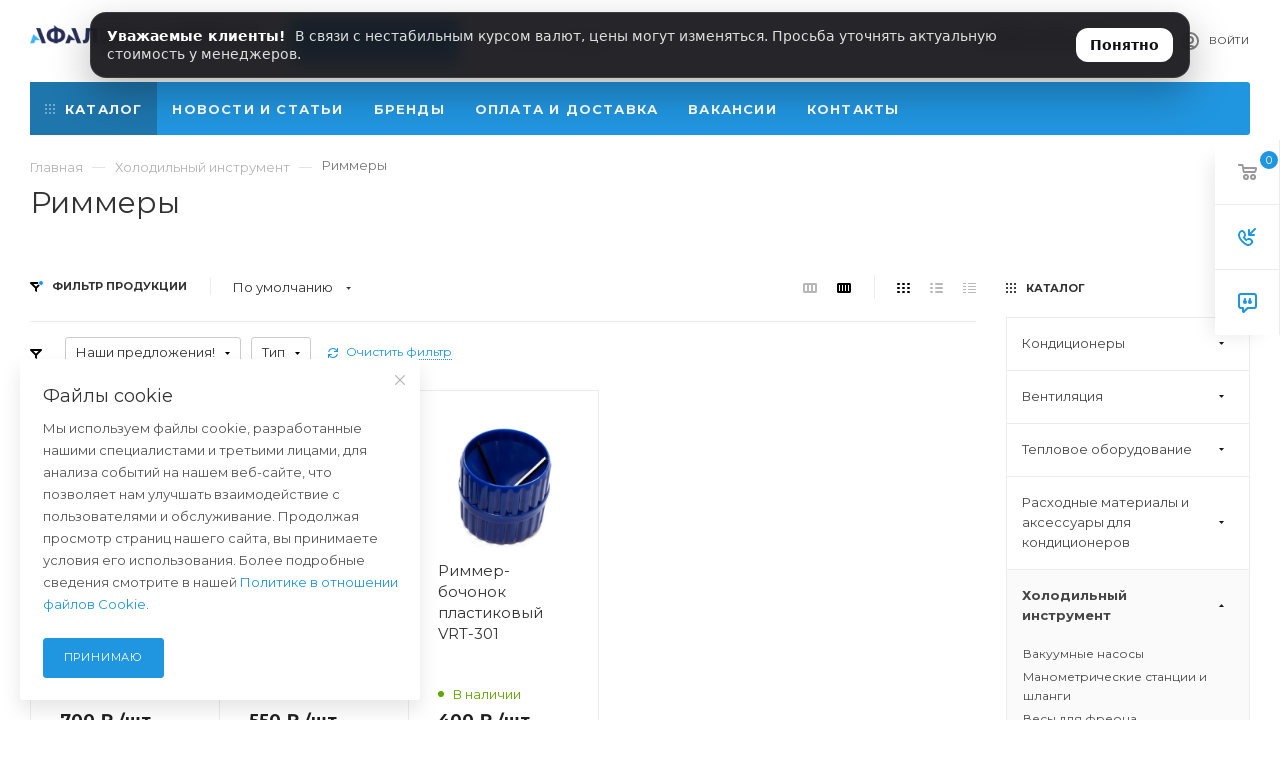

--- FILE ---
content_type: text/html; charset=UTF-8
request_url: https://afalinaclimat.ru/catalog/rimmery
body_size: 414862
content:
<!DOCTYPE html>
<html>
    <head>
        
        <base href="https://afalinaclimat.ru/"/>

        
        <title>Риммеры</title>

        
        <meta http-equiv="Content-Type" content="text/html; charset=UTF-8"/>
        <meta name="description" content="Риммеры"/>
        <meta name="keywords" content="Риммеры"/>
        <meta name="viewport" content="width=device-width, initial-scale=1, shrink-to-fit=no"/>
<meta name="qform-verification" content="s-o_fmOHGW2K"/>
     <meta name="yandex-verification" content="11cd59e07bfcefd4" />
		
		<link rel="shortcut icon" type="image/png" href="/design/default/images/favicon.png" />

		
		<meta property="og:type" content="website" />
<meta property="og:site_name" content="Афалина Климат - интернет магазин климатической техники" />
<meta property="og:title" content="Риммеры" />
<meta property="og:description" content="Риммеры" />
<meta property="og:url" content="https://afalinaclimat.ru/catalog/rimmery" />

			<meta property="og:image" content="https://afalinaclimat.ru/https://afalinaclimat.ru/files/products/rimmer.x350w.png" />
	<meta property="og:image:type" content="image/png" />
<meta property="og:image:width" content="350" />

<meta property="twitter:card" content="summary" />
<meta property="twitter:domain" content="afalinaclimat.ru" />
<meta property="twitter:description" content="Риммеры" />
<meta property="twitter:title" content="Риммеры" />


		
		

        
                <link rel="canonical" href="https://afalinaclimat.ru/catalog/rimmery"/>
        
		
		<link rel="preconnect" href="https://fonts.gstatic.com/" crossorigin>

        
      
        <link rel="preload" href="https://fonts.googleapis.com/css?family=Montserrat:300italic,400italic,500italic,700italic,400,300,500,700subset=latin,cyrillic-ext&display=swap" as="style">
        <link rel="stylesheet" href="https://fonts.googleapis.com/css?family=Montserrat:300italic,400italic,500italic,700italic,400,300,500,700subset=latin,cyrillic-ext&display=swap">
       


      <link rel="stylesheet" href="design/default/css/colors/11.css"/>
      <link rel="stylesheet" href="design/default/css/style.min.css"/>
      <link rel="stylesheet" href="design/default/css/xzoom.css"/>
      <link rel="stylesheet" href="design/default/css/system.css"/>
      <link rel="stylesheet" href="design/default/css/custom.css"/>
	  
	  

	  
	  
    </head>
	

	
	
    <body
            class="
                container--1348 btn--square btn-font--upper img-effect--shine theme-mode--white ff--montserrat weight-normal fs--15 site-header-fixed site-header--transparent-search site-menu--font-lowercase- cart-type-fly cart-add-open main-type-sidebar mobile-header-fixed mobile-bottom-panel--active home-slider-type-6 js-module-main
            "
        >

        
        <div class="container js-container"></div>

        
        <div class="main-wrap">

            
            <div class="relative">

                
                
                
                <div class="site-header js-header d-lg-block d-xl-block d-none
    
">
    <div class="site-header__top">
        <div class="container">
            <div class="site-header__top-row h--82 row align-items-center gutter-x-15 flex-nowrap">
                <div class="col-item">
                    <div class="row gutter-x-15 flex-nowrap align-items-center">

                        
                        <div class="col-item">
                            <a href="/">
   <img class="site-header__logo" src="https://afalinaclimat.ru/design/default/images/logo_AFALINA-CLIMAT.png" alt="Афалина Климат - интернет магазин климатической техники"/>
</a>

                        </div>

                      <div class="col-item">
                                       
                                        <div class="col-item">
                                             <a  href="#" class="btn btn--default has-ripplesite-header__callback-link js-modal-callback" target="_blank">Заказать звонок</a>
                                        </div>
                                        
                                    </div>
                    </div>
                </div>

                
                <div class="flex-grow-1 mr-xl-4 col-item">
                    <div class="relative">
                        <form class="site-header__search " action="/all-products">
                            <div class="form__mix">
	<input class="form__input js-search-input-header form__input--40" type="text" name="keyword" value="" autocomplete="off" placeholder="Поиск товаров..." required>
	<button class="form__mix-icon form__mix-icon--opacity px-3 d-flex align-items-center" type="submit">
		<svg width="17" height="17" viewBox="0 0 17 17" aria-hidden="true" class="opacity-5">
			<use xlink:href="design/default/images/svg-sprite.svg#search-loop"/>
		</svg>
	</button>
</div>
<div class="js-search absolute search-results__header-container none header-search-results">
	<div class="search-results search-results-header h-100 overflow-hidden"></div>
	<button type="submit" class="btn btn--gray-default border-radius-0 btn--block btn--xl">Все результаты</button>
</div>

                        </form>
                    </div>
                </div>

                <div class="col-item mr-xl-3">

                    
                    <div class="mb-1">
                        <div class="dropdown">
    <a class="dropdown__link fs--16 fw--700 link--dark" href="tel:8 (351) 200-27-51">
       <span>
           <span class="mr-2 site-header__dropdown-active">8 (351) 200-27-51</span>
          
           <svg role="img" width="5" height="3" viewBox="0 0 5 3" class='site-header__dropdown-arrow-down'>
               <use xlink:href="design/default/images/svg-sprite.svg#dropdown-arrow-down"/>
           </svg>
          
       </span>
    </a>
  
    <div class="dropdown__container dropdown__phone-container">
        <div class="dropdown__content dropdown__phone">
            <ul class="list--unstyled">

                
                <li>
                    <a class="link--dark" href="tel:8 (351) 200-27-51">
                        <span class="d-flex">
                            <span class="col-item">
                                <svg class="border-radius mr-2" viewBox="0 0 16 16" width="16px" height="16px" fill="none" xmlns="http://www.w3.org/2000/svg">
                                    <use xlink:href="design/default/images/svg-sprite.svg#mts"/>
                                </svg>
                            </span>
                            <span class="col-item">
                                <span class="d-block fw--700 fs--16 d-block">8 (351) 200-27-51</span>
                                <span class="color--999 fs--13 d-block">Звонок бесплатный</span>
                            </span>
                        </span>
                    </a>
                </li>



                

                
               
                <li>
                    <a class="link--dark" href="mailto:info@afalinaclimat.ru ">
                        <span class="d-flex">
                            <span class="col-item">
                                <svg class="border-50 mr-2" viewBox="0 0 16 16" width="16px" height="16px" fill="none" xmlns="http://www.w3.org/2000/svg">
                                    <use xlink:href="design/default/images/svg-sprite.svg#mail"/>
                                </svg>
                            </span>
                            <span class="col-item">
                                <span class="d-block fw--700 fs--16 d-block">info@afalinaclimat.ru </span>
                                <span class="color--999 fs--13 d-block">Отдел продаж</span>
                            </span>
                        </span>
                    </a>
                </li>
               

                

            </ul>
        </div>
    </div>
   
</div>

                    </div>

                    
                    
                
                   
                </div>
                <div class="ml-auto">
                    <div class="row justify-content-end align-items-center gutter-x-15 gutter-x-10-xl flex-nowrap">

                        
                        <div class="col-item">
                            <a  href="/user/login" class="d-flex align-items-center link--dark-default link--svg text--spacing ">
    <svg class="opacity-5 d-block site-header__user-svg" width="18" height="18" viewBox="0 0 18 18" >
        <use xlink:href="design/default/images/svg-sprite.svg#user-login"/>
    </svg>
            <span class="ml-10 fs--10 text--spacing text--uppercase site-header__user-text">Войти</span>
        </a>

                        </div>

                        
                                            </div>
                </div>
            </div>
        </div>
    </div>

    
    <div class="site-menu js-menu site-menu--theme-dark site-menu--type-1 ">

    
   
    <div class="container">
        <div class="relative">
            <div class="border-radius site-menu__bg--dark">
                <ul class="list--unstyled site-menu__ul js-menu__list">

                    
                    <li class="js-menu__catalog-btn" data-bg="true">
    <a class="is--active">
        <svg xmlns="http://www.w3.org/2000/svg" width="10" height="10" viewBox="0 0 10 10" >
            <use xlink:href="design/default/images/svg-sprite.svg#catalog-grid"/>
        </svg>
        Каталог
    </a>
    <div class="site-menu__dropdown js-menu__catalog-content">
        <div class="d-flex">
            <div class="site-menu__dropdown-navbar js-scroll">
                <ul class="list--unstyled">
                    
                    					
					
					
					
					
                        						
						
						
                            							
							
							                                								
								
                                    <li>
                                        <a style="display: flex;" class="js-menu-dropdown-link " href="/catalog/konditsionery" data-content="dropdown-menu-221-header-1">
										
										                                            
    <img src="design/default/images/preloader.svg" style="     margin-right: 10px;  display: flex;     height: 30px;"  data-src="https://afalinaclimat.ru/files/categories_resized/konditsionery.30x30.png" alt="Кондиционеры" class="lazyload">
	 
										   <span>Кондиционеры</span>
                                            											 
                                                <svg xmlns="http://www.w3.org/2000/svg" width="3" height="5" viewBox="0 0 3 5">
                                                    <path data-name="Rectangle 4 copy" d="M203,84V79l3,2.5Z" transform="translate(-203 -79)"></path>
                                                </svg>
                                            
											                                        </a>
                                    </li>
                                								                            							
							
							                                								
								
                                    <li>
                                        <a style="display: flex;" class="js-menu-dropdown-link " href="/catalog/ventilyatsiya" data-content="dropdown-menu-207-header-1">
										
										                                            
    <img src="design/default/images/preloader.svg" style="     margin-right: 10px;  display: flex;     height: 30px;"  data-src="https://afalinaclimat.ru/files/categories_resized/ventilyatsiya.30x30.png" alt="Вентиляция" class="lazyload">
	 
										   <span>Вентиляция</span>
                                            											 
                                                <svg xmlns="http://www.w3.org/2000/svg" width="3" height="5" viewBox="0 0 3 5">
                                                    <path data-name="Rectangle 4 copy" d="M203,84V79l3,2.5Z" transform="translate(-203 -79)"></path>
                                                </svg>
                                            
											                                        </a>
                                    </li>
                                								                            							
							
							                                								
								
                                    <li>
                                        <a style="display: flex;" class="js-menu-dropdown-link " href="/catalog/teplovoe-oborudovanie_2" data-content="dropdown-menu-238-header-1">
										
										                                            
    <img src="design/default/images/preloader.svg" style="     margin-right: 10px;  display: flex;     height: 30px;"  data-src="https://afalinaclimat.ru/files/categories_resized/teplovoe.30x30.png" alt="Тепловое оборудование" class="lazyload">
	 
										   <span>Тепловое оборудование</span>
                                            											 
                                                <svg xmlns="http://www.w3.org/2000/svg" width="3" height="5" viewBox="0 0 3 5">
                                                    <path data-name="Rectangle 4 copy" d="M203,84V79l3,2.5Z" transform="translate(-203 -79)"></path>
                                                </svg>
                                            
											                                        </a>
                                    </li>
                                								                            							
							
							                                								
								
                                    <li>
                                        <a style="display: flex;" class="js-menu-dropdown-link " href="/catalog/rashodnye-materialy-i-aksessuary-dlya-konditsionerov" data-content="dropdown-menu-224-header-1">
										
										                                            
    <img src="design/default/images/preloader.svg" style="     margin-right: 10px;  display: flex;     height: 30px;"  data-src="https://afalinaclimat.ru/files/categories_resized/rashodnye-dlya-konderov.30x30.png" alt="Расходные материалы и аксессуары для кондиционеров" class="lazyload">
	 
										   <span>Расходные материалы и аксессуары для кондиционеров</span>
                                            											 
                                                <svg xmlns="http://www.w3.org/2000/svg" width="3" height="5" viewBox="0 0 3 5">
                                                    <path data-name="Rectangle 4 copy" d="M203,84V79l3,2.5Z" transform="translate(-203 -79)"></path>
                                                </svg>
                                            
											                                        </a>
                                    </li>
                                								                            							
							
							                                								
								
                                    <li>
                                        <a style="display: flex;" class="js-menu-dropdown-link is--active" href="/catalog/holodilnyj-instrument" data-content="dropdown-menu-274-header-1">
										
										                                            
    <img src="design/default/images/preloader.svg" style="     margin-right: 10px;  display: flex;     height: 30px;"  data-src="https://afalinaclimat.ru/files/categories_resized/holodilnyj-instrument.30x30.png" alt="Холодильный инструмент" class="lazyload">
	 
										   <span>Холодильный инструмент</span>
                                            											 
                                                <svg xmlns="http://www.w3.org/2000/svg" width="3" height="5" viewBox="0 0 3 5">
                                                    <path data-name="Rectangle 4 copy" d="M203,84V79l3,2.5Z" transform="translate(-203 -79)"></path>
                                                </svg>
                                            
											                                        </a>
                                    </li>
                                								                            							
							
							                                								
								
                                    <li>
                                        <a style="display: flex;" class="js-menu-dropdown-link " href="/catalog/tovary-dlya-tualetnyh-komnat" data-content="dropdown-menu-254-header-1">
										
										                                            
    <img src="design/default/images/preloader.svg" style="     margin-right: 10px;  display: flex;     height: 30px;"  data-src="https://afalinaclimat.ru/files/categories_resized/tovary-dlya-tualetnyh-komnat.30x30.png" alt="Товары для туалетных комнат" class="lazyload">
	 
										   <span>Товары для туалетных комнат</span>
                                            											 
                                                <svg xmlns="http://www.w3.org/2000/svg" width="3" height="5" viewBox="0 0 3 5">
                                                    <path data-name="Rectangle 4 copy" d="M203,84V79l3,2.5Z" transform="translate(-203 -79)"></path>
                                                </svg>
                                            
											                                        </a>
                                    </li>
                                								                            							
							
							                                								
								
                                    <li>
                                        <a style="display: flex;" class="js-menu-dropdown-link " href="/catalog/vodonagrevateli_2" data-content="dropdown-menu-286-header-1">
										
										                                            
    <img src="design/default/images/preloader.svg" style="     margin-right: 10px;  display: flex;     height: 30px;"  data-src="https://afalinaclimat.ru/files/categories_resized/vodonagrevateli.30x30.png" alt="Водонагреватели" class="lazyload">
	 
										   <span>Водонагреватели</span>
                                                                                    </a>
                                    </li>
                                								                            							
							
							                                								
								
                                    <li>
                                        <a style="display: flex;" class="js-menu-dropdown-link " href="/catalog/osushiteli-i-uvlazhniteli-vozduha_2" data-content="dropdown-menu-287-header-1">
										
										                                            
    <img src="design/default/images/preloader.svg" style="     margin-right: 10px;  display: flex;     height: 30px;"  data-src="https://afalinaclimat.ru/files/categories_resized/osushiteli-i-uvlazhniteli.30x30.png" alt="Осушители и увлажнители воздуха" class="lazyload">
	 
										   <span>Осушители и увлажнители воздуха</span>
                                            											 
                                                <svg xmlns="http://www.w3.org/2000/svg" width="3" height="5" viewBox="0 0 3 5">
                                                    <path data-name="Rectangle 4 copy" d="M203,84V79l3,2.5Z" transform="translate(-203 -79)"></path>
                                                </svg>
                                            
											                                        </a>
                                    </li>
                                								                            							
							
							                                								
								
                                    <li>
                                        <a style="display: flex;" class="js-menu-dropdown-link " href="/catalog/uborochnyj-inventar" data-content="dropdown-menu-296-header-1">
										
										                                            
    <img src="design/default/images/preloader.svg" style="     margin-right: 10px;  display: flex;     height: 30px;"  data-src="https://afalinaclimat.ru/files/categories_resized/uborochnyj-inventar.30x30.png" alt="Уборочный инвентарь" class="lazyload">
	 
										   <span>Уборочный инвентарь</span>
                                                                                    </a>
                                    </li>
                                								                            							
							
							                                								
								
                                    <li>
                                        <a style="display: flex;" class="js-menu-dropdown-link " href="/catalog/montazhnye-raboty" data-content="dropdown-menu-297-header-1">
										
										                                            
    <img src="design/default/images/preloader.svg" style="     margin-right: 10px;  display: flex;     height: 30px;"  data-src="https://afalinaclimat.ru/files/categories_resized/montazh-konderov.30x30.png" alt="Монтажные работы" class="lazyload">
	 
										   <span>Монтажные работы</span>
                                                                                    </a>
                                    </li>
                                								                            							
							
							                                                                        
                </ul>
            </div>
            <div class="site-menu__dropdown-wrapper js-scroll">
                <div class="site-menu__dropdown-wrapper-padding">
                    
                                                            					                                         <div class="none js-menu-dropdown-content" id="dropdown-menu-221-header-1">
                        <div class="d-flex">
                            <div class="flex-grow-1 site-menu__dropdown-content">
                                <div class="row gutter-y-30">
                                                                                                                    					                     					 
                    <div class="col-4">
                        <div class="d-flex gutter-x-10">
                            <div class="col-item">
                                <a href="/catalog/nastennye-konditsionery">
                                                                       
                                        <img src="design/default/images/preloader.svg" data-src="https://afalinaclimat.ru/files/categories_resized/nastennyj-konder.60x60.png" alt="Настенные кондиционеры" class="lazyload">
                                   
                                   
																								 
                                </a>
                            </div>
                            <div class="col-item">
                                <a class="link--dark-default d-block " href="/catalog/nastennye-konditsionery">Настенные кондиционеры</a>
                                                            </div>
                        </div>
                    </div>
					
                    					                    					                     					 
                    <div class="col-4">
                        <div class="d-flex gutter-x-10">
                            <div class="col-item">
                                <a href="/catalog/teplovye-nasosy-vozduh-vozduh">
                                                                       
                                        <img src="design/default/images/preloader.svg" data-src="https://afalinaclimat.ru/files/categories_resized/teplovoj-nasos.60x60.png" alt="Тепловые насосы воздух-воздух" class="lazyload">
                                   
                                   
																								 
                                </a>
                            </div>
                            <div class="col-item">
                                <a class="link--dark-default d-block " href="/catalog/teplovye-nasosy-vozduh-vozduh">Тепловые насосы воздух-воздух</a>
                                                            </div>
                        </div>
                    </div>
					
                    					                    					                     					 
                    <div class="col-4">
                        <div class="d-flex gutter-x-10">
                            <div class="col-item">
                                <a href="/catalog/mobilnye-konditsionery">
                                                                       
                                        <img src="design/default/images/preloader.svg" data-src="https://afalinaclimat.ru/files/categories_resized/mobilnyj-konditsioner.60x60.png" alt="Мобильные кондиционеры" class="lazyload">
                                   
                                   
																								 
                                </a>
                            </div>
                            <div class="col-item">
                                <a class="link--dark-default d-block " href="/catalog/mobilnye-konditsionery">Мобильные кондиционеры</a>
                                                            </div>
                        </div>
                    </div>
					
                    					                    					                     					 
                    <div class="col-4">
                        <div class="d-flex gutter-x-10">
                            <div class="col-item">
                                <a href="/catalog/kolonnye-konditsionery">
                                                                       
                                        <img src="design/default/images/preloader.svg" data-src="https://afalinaclimat.ru/files/categories_resized/kolonnyj-konder.60x60.png" alt="Колонные кондиционеры" class="lazyload">
                                   
                                   
																								 
                                </a>
                            </div>
                            <div class="col-item">
                                <a class="link--dark-default d-block " href="/catalog/kolonnye-konditsionery">Колонные кондиционеры</a>
                                                            </div>
                        </div>
                    </div>
					
                    					                    					                     					 
                    <div class="col-4">
                        <div class="d-flex gutter-x-10">
                            <div class="col-item">
                                <a href="/catalog/kassetnye-konditsionery">
                                                                       
                                        <img src="design/default/images/preloader.svg" data-src="https://afalinaclimat.ru/files/categories_resized/kassetnyj-konder.60x60.png" alt="Кассетные кондиционеры" class="lazyload">
                                   
                                   
																								 
                                </a>
                            </div>
                            <div class="col-item">
                                <a class="link--dark-default d-block " href="/catalog/kassetnye-konditsionery">Кассетные кондиционеры</a>
                                                            </div>
                        </div>
                    </div>
					
                    					                    					                     					 
                    <div class="col-4">
                        <div class="d-flex gutter-x-10">
                            <div class="col-item">
                                <a href="/catalog/kanalnye-konditsionery">
                                                                       
                                        <img src="design/default/images/preloader.svg" data-src="https://afalinaclimat.ru/files/categories_resized/kanalnyj-konditsioner.60x60.png" alt="Канальные кондиционеры" class="lazyload">
                                   
                                   
																								 
                                </a>
                            </div>
                            <div class="col-item">
                                <a class="link--dark-default d-block " href="/catalog/kanalnye-konditsionery">Канальные кондиционеры</a>
                                                            </div>
                        </div>
                    </div>
					
                    					                    					                     					 
                    <div class="col-4">
                        <div class="d-flex gutter-x-10">
                            <div class="col-item">
                                <a href="/catalog/napolno-potolochnye-konditsionery">
                                                                       
                                        <img src="design/default/images/preloader.svg" data-src="https://afalinaclimat.ru/files/categories_resized/napolno-potolochnyj-konder.60x60.png" alt="Напольно-потолочные кондиционеры" class="lazyload">
                                   
                                   
																								 
                                </a>
                            </div>
                            <div class="col-item">
                                <a class="link--dark-default d-block " href="/catalog/napolno-potolochnye-konditsionery">Напольно-потолочные кондиционеры</a>
                                                            </div>
                        </div>
                    </div>
					
                    					                    					                     					                     					 
                    <div class="col-4">
                        <div class="d-flex gutter-x-10">
                            <div class="col-item">
                                <a href="/catalog/konsolnye-konditsionery">
                                                                       
                                        <img src="design/default/images/preloader.svg" data-src="https://afalinaclimat.ru/files/categories_resized/konsolnyj-konditsioner.60x60.png" alt="Консольные кондиционеры" class="lazyload">
                                   
                                   
																								 
                                </a>
                            </div>
                            <div class="col-item">
                                <a class="link--dark-default d-block " href="/catalog/konsolnye-konditsionery">Консольные кондиционеры</a>
                                                            </div>
                        </div>
                    </div>
					
                    					                    					                     					 
                    <div class="col-4">
                        <div class="d-flex gutter-x-10">
                            <div class="col-item">
                                <a href="/catalog/holodilnye-split-sistemy">
                                                                       
                                        <img src="design/default/images/preloader.svg" data-src="https://afalinaclimat.ru/files/categories_resized/holodilnaya-split-sistema.60x60.png" alt="Холодильные сплит-системы" class="lazyload">
                                   
                                   
																								 
                                </a>
                            </div>
                            <div class="col-item">
                                <a class="link--dark-default d-block " href="/catalog/holodilnye-split-sistemy">Холодильные сплит-системы</a>
                                                            </div>
                        </div>
                    </div>
					
                    					                    					                     					                     					                     					                                         					 
                    
                                                                    </div>
                            </div>

                            
                            
                             
							  							
							
							
							
							
                        
							
							
							
							
							
							
							
                            
                        </div>
                    </div>
                    					                    					                                         <div class="none js-menu-dropdown-content" id="dropdown-menu-207-header-1">
                        <div class="d-flex">
                            <div class="flex-grow-1 site-menu__dropdown-content">
                                <div class="row gutter-y-30">
                                                                                                                    					                     					 
                    <div class="col-4">
                        <div class="d-flex gutter-x-10">
                            <div class="col-item">
                                <a href="/catalog/brizery">
                                                                       
                                        <img src="design/default/images/preloader.svg" data-src="https://afalinaclimat.ru/files/categories_resized/brizery-tion.60x60.png" alt="Бризеры" class="lazyload">
                                   
                                   
																								 
                                </a>
                            </div>
                            <div class="col-item">
                                <a class="link--dark-default d-block " href="/catalog/brizery">Бризеры</a>
                                                            </div>
                        </div>
                    </div>
					
                    					                    					                     					 
                    <div class="col-4">
                        <div class="d-flex gutter-x-10">
                            <div class="col-item">
                                <a href="/catalog/pritochnye-ustanovki_2">
                                                                       
                                        <img src="design/default/images/preloader.svg" data-src="https://afalinaclimat.ru/files/categories_resized/pritochnye-ustanovki.60x60.png" alt="Приточные установки" class="lazyload">
                                   
                                   
																								 
                                </a>
                            </div>
                            <div class="col-item">
                                <a class="link--dark-default d-block " href="/catalog/pritochnye-ustanovki_2">Приточные установки</a>
                                                            </div>
                        </div>
                    </div>
					
                    					                    					                     					 
                    <div class="col-4">
                        <div class="d-flex gutter-x-10">
                            <div class="col-item">
                                <a href="/catalog/diffuzory_2">
                                                                       
                                        <img src="design/default/images/preloader.svg" data-src="https://afalinaclimat.ru/files/categories_resized/diffuzory-ventilyatsionnye.60x60.png" alt="Диффузоры" class="lazyload">
                                   
                                   
																								 
                                </a>
                            </div>
                            <div class="col-item">
                                <a class="link--dark-default d-block " href="/catalog/diffuzory_2">Диффузоры</a>
                                                            </div>
                        </div>
                    </div>
					
                    					                    					                     					 
                    <div class="col-4">
                        <div class="d-flex gutter-x-10">
                            <div class="col-item">
                                <a href="/catalog/kanalnye-ventilyatory_2">
                                                                       
                                        <img src="design/default/images/preloader.svg" data-src="https://afalinaclimat.ru/files/categories_resized/kanalnye-ventilyatory.60x60.png" alt="Канальные вентиляторы" class="lazyload">
                                   
                                   
																								 
                                </a>
                            </div>
                            <div class="col-item">
                                <a class="link--dark-default d-block " href="/catalog/kanalnye-ventilyatory_2">Канальные вентиляторы</a>
                                                            </div>
                        </div>
                    </div>
					
                    					                    					                     					 
                    <div class="col-4">
                        <div class="d-flex gutter-x-10">
                            <div class="col-item">
                                <a href="/catalog/klapany-infiltratsii">
                                                                       
                                        <img src="design/default/images/preloader.svg" data-src="https://afalinaclimat.ru/files/categories_resized/klapany-infiltratsii.60x60.png" alt="Клапаны инфильтрации" class="lazyload">
                                   
                                   
																								 
                                </a>
                            </div>
                            <div class="col-item">
                                <a class="link--dark-default d-block " href="/catalog/klapany-infiltratsii">Клапаны инфильтрации</a>
                                                            </div>
                        </div>
                    </div>
					
                    					                    					                     					 
                    <div class="col-4">
                        <div class="d-flex gutter-x-10">
                            <div class="col-item">
                                <a href="/catalog/obratnye-klapany">
                                                                       
                                        <img src="design/default/images/preloader.svg" data-src="https://afalinaclimat.ru/files/categories_resized/obratnye-klapany-dlya-ventilyatsii.60x60.png" alt="Обратные клапаны" class="lazyload">
                                   
                                   
																								 
                                </a>
                            </div>
                            <div class="col-item">
                                <a class="link--dark-default d-block " href="/catalog/obratnye-klapany">Обратные клапаны</a>
                                                            </div>
                        </div>
                    </div>
					
                    					                    					                     					 
                    <div class="col-4">
                        <div class="d-flex gutter-x-10">
                            <div class="col-item">
                                <a href="/catalog/pritochno-vytyazhnye-ustanovki_2">
                                                                       
                                        <img src="design/default/images/preloader.svg" data-src="https://afalinaclimat.ru/files/categories_resized/pritochno-vytyazhnye-ustanovki.60x60.png" alt="Приточно-вытяжные установки" class="lazyload">
                                   
                                   
																								 
                                </a>
                            </div>
                            <div class="col-item">
                                <a class="link--dark-default d-block " href="/catalog/pritochno-vytyazhnye-ustanovki_2">Приточно-вытяжные установки</a>
                                                            </div>
                        </div>
                    </div>
					
                    					                    					                     					 
                    <div class="col-4">
                        <div class="d-flex gutter-x-10">
                            <div class="col-item">
                                <a href="/catalog/gibkie-vozduhovody_2">
                                                                       
                                        <img src="design/default/images/preloader.svg" data-src="https://afalinaclimat.ru/files/categories_resized/gibkie-vozduhovody.60x60.png" alt="Гибкие воздуховоды" class="lazyload">
                                   
                                   
																								 
                                </a>
                            </div>
                            <div class="col-item">
                                <a class="link--dark-default d-block " href="/catalog/gibkie-vozduhovody_2">Гибкие воздуховоды</a>
                                                            </div>
                        </div>
                    </div>
					
                    					                    					                     					 
                    <div class="col-4">
                        <div class="d-flex gutter-x-10">
                            <div class="col-item">
                                <a href="/catalog/rulonnaya-teploizolyatsiya">
                                                                       
                                        <img src="design/default/images/preloader.svg" data-src="https://afalinaclimat.ru/files/categories_resized/rulonnaya-teploizolyatsiya.60x60.png" alt="Рулонная теплоизоляция" class="lazyload">
                                   
                                   
																								 
                                </a>
                            </div>
                            <div class="col-item">
                                <a class="link--dark-default d-block " href="/catalog/rulonnaya-teploizolyatsiya">Рулонная теплоизоляция</a>
                                                            </div>
                        </div>
                    </div>
					
                    					                    					                     					 
                    <div class="col-4">
                        <div class="d-flex gutter-x-10">
                            <div class="col-item">
                                <a href="/catalog/avtomatika">
                                    	
	 
                                </a>
                            </div>
                            <div class="col-item">
                                <a class="link--dark-default d-block " href="/catalog/avtomatika">Автоматика</a>
                                                            </div>
                        </div>
                    </div>
					
                    					                                        					 
                    
                                                                    </div>
                            </div>

                            
                            
                             
							  							
							
							
							
							
                        
							
							
							
							
							
							
							
                            
                        </div>
                    </div>
                    					                    					                                         <div class="none js-menu-dropdown-content" id="dropdown-menu-238-header-1">
                        <div class="d-flex">
                            <div class="flex-grow-1 site-menu__dropdown-content">
                                <div class="row gutter-y-30">
                                                                                                                    					                     					 
                    <div class="col-4">
                        <div class="d-flex gutter-x-10">
                            <div class="col-item">
                                <a href="/catalog/teploventilyatory-volcano">
                                                                       
                                        <img src="design/default/images/preloader.svg" data-src="https://afalinaclimat.ru/files/categories_resized/teploventilyatory-volcano.60x60.png" alt="Тепловентиляторы Volcano" class="lazyload">
                                   
                                   
																								 
                                </a>
                            </div>
                            <div class="col-item">
                                <a class="link--dark-default d-block " href="/catalog/teploventilyatory-volcano">Тепловентиляторы Volcano</a>
                                                            </div>
                        </div>
                    </div>
					
                    					                    					                     					 
                    <div class="col-4">
                        <div class="d-flex gutter-x-10">
                            <div class="col-item">
                                <a href="/catalog/teplovye-zavesy_2">
                                                                       
                                        <img src="design/default/images/preloader.svg" data-src="https://afalinaclimat.ru/files/categories_resized/teplovye-zavesy.60x60.png" alt="Тепловые завесы" class="lazyload">
                                   
                                   
																								 
                                </a>
                            </div>
                            <div class="col-item">
                                <a class="link--dark-default d-block " href="/catalog/teplovye-zavesy_2">Тепловые завесы</a>
                                                            </div>
                        </div>
                    </div>
					
                    					                    					                     					 
                    <div class="col-4">
                        <div class="d-flex gutter-x-10">
                            <div class="col-item">
                                <a href="/catalog/elektricheskie-konvektory">
                                                                       
                                        <img src="design/default/images/preloader.svg" data-src="https://afalinaclimat.ru/files/categories_resized/elektricheskie-konvektory.60x60.png" alt="Электрические конвекторы" class="lazyload">
                                   
                                   
																								 
                                </a>
                            </div>
                            <div class="col-item">
                                <a class="link--dark-default d-block " href="/catalog/elektricheskie-konvektory">Электрические конвекторы</a>
                                                            </div>
                        </div>
                    </div>
					
                    					                    					                     					 
                    <div class="col-4">
                        <div class="d-flex gutter-x-10">
                            <div class="col-item">
                                <a href="/catalog/teplovye-pushki_2">
                                                                       
                                        <img src="design/default/images/preloader.svg" data-src="https://afalinaclimat.ru/files/categories_resized/teplovye-pushki.60x60.png" alt="Тепловые пушки" class="lazyload">
                                   
                                   
																								 
                                </a>
                            </div>
                            <div class="col-item">
                                <a class="link--dark-default d-block " href="/catalog/teplovye-pushki_2">Тепловые пушки</a>
                                                            </div>
                        </div>
                    </div>
					
                    					                    					                     					 
                    <div class="col-4">
                        <div class="d-flex gutter-x-10">
                            <div class="col-item">
                                <a href="/catalog/infrakrasnye-obogrevateli_2">
                                                                       
                                        <img src="design/default/images/preloader.svg" data-src="https://afalinaclimat.ru/files/categories_resized/infrakrasnye-obogrevateli.60x60.png" alt="Инфракрасные обогреватели" class="lazyload">
                                   
                                   
																								 
                                </a>
                            </div>
                            <div class="col-item">
                                <a class="link--dark-default d-block " href="/catalog/infrakrasnye-obogrevateli_2">Инфракрасные обогреватели</a>
                                                            </div>
                        </div>
                    </div>
					
                    					                    					                     					 
                    <div class="col-4">
                        <div class="d-flex gutter-x-10">
                            <div class="col-item">
                                <a href="/catalog/termostaty_2">
                                                                       
                                        <img src="design/default/images/preloader.svg" data-src="https://afalinaclimat.ru/files/categories_resized/termostaty.60x60.png" alt="Термостаты" class="lazyload">
                                   
                                   
																								 
                                </a>
                            </div>
                            <div class="col-item">
                                <a class="link--dark-default d-block " href="/catalog/termostaty_2">Термостаты</a>
                                                            </div>
                        </div>
                    </div>
					
                    					                    					                     					 
                    <div class="col-4">
                        <div class="d-flex gutter-x-10">
                            <div class="col-item">
                                <a href="/catalog/teploventilyatory-volkano">
                                                                       
                                        <img src="design/default/images/preloader.svg" data-src="https://afalinaclimat.ru/files/categories_resized/teploventilyatory-volkano.60x60.png" alt="Тепловентиляторы ВОЛКАНО" class="lazyload">
                                   
                                   
																								 
                                </a>
                            </div>
                            <div class="col-item">
                                <a class="link--dark-default d-block " href="/catalog/teploventilyatory-volkano">Тепловентиляторы ВОЛКАНО</a>
                                                            </div>
                        </div>
                    </div>
					
                    					                    					                     					 
                    <div class="col-4">
                        <div class="d-flex gutter-x-10">
                            <div class="col-item">
                                <a href="/catalog/teploventilyatory-greers">
                                                                       
                                        <img src="design/default/images/preloader.svg" data-src="https://afalinaclimat.ru/files/categories_resized/greers.60x60.png" alt="Тепловентиляторы ГРЕЕРС" class="lazyload">
                                   
                                   
																								 
                                </a>
                            </div>
                            <div class="col-item">
                                <a class="link--dark-default d-block " href="/catalog/teploventilyatory-greers">Тепловентиляторы ГРЕЕРС</a>
                                                            </div>
                        </div>
                    </div>
					
                    					                    					                     					 
                    <div class="col-4">
                        <div class="d-flex gutter-x-10">
                            <div class="col-item">
                                <a href="/catalog/teploventilyatory-ballu">
                                                                       
                                        <img src="design/default/images/preloader.svg" data-src="https://afalinaclimat.ru/files/categories_resized/teploventilyatory-ballu.60x60.png" alt="Тепловентиляторы Ballu" class="lazyload">
                                   
                                   
																								 
                                </a>
                            </div>
                            <div class="col-item">
                                <a class="link--dark-default d-block " href="/catalog/teploventilyatory-ballu">Тепловентиляторы Ballu</a>
                                                            </div>
                        </div>
                    </div>
					
                    					                                        					 
                    
                                                                    </div>
                            </div>

                            
                            
                             
							  							
							
							
							
							
                        
							
							
							
							
							
							
							
                            
                        </div>
                    </div>
                    					                    					                                         <div class="none js-menu-dropdown-content" id="dropdown-menu-224-header-1">
                        <div class="d-flex">
                            <div class="flex-grow-1 site-menu__dropdown-content">
                                <div class="row gutter-y-30">
                                                                                                                    					                     					 
                    <div class="col-4">
                        <div class="d-flex gutter-x-10">
                            <div class="col-item">
                                <a href="/catalog/aksessuary-dlya-konditsionerov">
                                                                       
                                        <img src="design/default/images/preloader.svg" data-src="https://afalinaclimat.ru/files/categories_resized/aksessuary-dlya-konderov.60x60.png" alt="Аксессуары для кондиционеров" class="lazyload">
                                   
                                   
																								 
                                </a>
                            </div>
                            <div class="col-item">
                                <a class="link--dark-default d-block " href="/catalog/aksessuary-dlya-konditsionerov">Аксессуары для кондиционеров</a>
                                                            </div>
                        </div>
                    </div>
					
                    					                    					                     					 
                    <div class="col-4">
                        <div class="d-flex gutter-x-10">
                            <div class="col-item">
                                <a href="/catalog/drenazhnye-shlangi-i-kapillyarnye-trubki">
                                                                       
                                        <img src="design/default/images/preloader.svg" data-src="https://afalinaclimat.ru/files/categories_resized/drenazhnye-shlangi.60x60.png" alt="Дренажные шланги и капиллярные трубки" class="lazyload">
                                   
                                   
																								 
                                </a>
                            </div>
                            <div class="col-item">
                                <a class="link--dark-default d-block " href="/catalog/drenazhnye-shlangi-i-kapillyarnye-trubki">Дренажные шланги и капиллярные трубки</a>
                                                            </div>
                        </div>
                    </div>
					
                    					                    					                     					 
                    <div class="col-4">
                        <div class="d-flex gutter-x-10">
                            <div class="col-item">
                                <a href="/catalog/kronshtejny-i-podstavki">
                                                                       
                                        <img src="design/default/images/preloader.svg" data-src="https://afalinaclimat.ru/files/categories_resized/kronshtejny.60x60.png" alt="Кронштейны и подставки" class="lazyload">
                                   
                                   
																								 
                                </a>
                            </div>
                            <div class="col-item">
                                <a class="link--dark-default d-block " href="/catalog/kronshtejny-i-podstavki">Кронштейны и подставки</a>
                                                            </div>
                        </div>
                    </div>
					
                    					                    					                     					 
                    <div class="col-4">
                        <div class="d-flex gutter-x-10">
                            <div class="col-item">
                                <a href="/catalog/pompy-i-sifony">
                                                                       
                                        <img src="design/default/images/preloader.svg" data-src="https://afalinaclimat.ru/files/categories_resized/pompy-i-sifony.60x60.png" alt="Помпы и сифоны" class="lazyload">
                                   
                                   
																								 
                                </a>
                            </div>
                            <div class="col-item">
                                <a class="link--dark-default d-block " href="/catalog/pompy-i-sifony">Помпы и сифоны</a>
                                                            </div>
                        </div>
                    </div>
					
                    					                    					                     					 
                    <div class="col-4">
                        <div class="d-flex gutter-x-10">
                            <div class="col-item">
                                <a href="/catalog/kabelnaya-produktsiya-i-kabel-kanal">
                                                                       
                                        <img src="design/default/images/preloader.svg" data-src="https://afalinaclimat.ru/files/categories_resized/kabelnaya-produktsiya.60x60.png" alt="Кабельная продукция и кабель-канал" class="lazyload">
                                   
                                   
																								 
                                </a>
                            </div>
                            <div class="col-item">
                                <a class="link--dark-default d-block " href="/catalog/kabelnaya-produktsiya-i-kabel-kanal">Кабельная продукция и кабель-канал</a>
                                                            </div>
                        </div>
                    </div>
					
                    					                    					                     					 
                    <div class="col-4">
                        <div class="d-flex gutter-x-10">
                            <div class="col-item">
                                <a href="/catalog/mednaya-truba-i-fitingi">
                                                                       
                                        <img src="design/default/images/preloader.svg" data-src="https://afalinaclimat.ru/files/categories_resized/mednye-truby.60x60.png" alt="Медная труба и фитинги" class="lazyload">
                                   
                                   
																								 
                                </a>
                            </div>
                            <div class="col-item">
                                <a class="link--dark-default d-block " href="/catalog/mednaya-truba-i-fitingi">Медная труба и фитинги</a>
                                                            </div>
                        </div>
                    </div>
					
                    					                    					                     					 
                    <div class="col-4">
                        <div class="d-flex gutter-x-10">
                            <div class="col-item">
                                <a href="/catalog/teploizolyatsiya_2">
                                                                       
                                        <img src="design/default/images/preloader.svg" data-src="https://afalinaclimat.ru/files/categories_resized/teploizolyatsiya.60x60.png" alt="Теплоизоляция" class="lazyload">
                                   
                                   
																								 
                                </a>
                            </div>
                            <div class="col-item">
                                <a class="link--dark-default d-block " href="/catalog/teploizolyatsiya_2">Теплоизоляция</a>
                                                            </div>
                        </div>
                    </div>
					
                    					                    					                     					 
                    <div class="col-4">
                        <div class="d-flex gutter-x-10">
                            <div class="col-item">
                                <a href="/catalog/rashodka-dlya-pajki">
                                                                       
                                        <img src="design/default/images/preloader.svg" data-src="https://afalinaclimat.ru/files/categories_resized/pripoi.60x60.png" alt="Расходка для пайки" class="lazyload">
                                   
                                   
																								 
                                </a>
                            </div>
                            <div class="col-item">
                                <a class="link--dark-default d-block " href="/catalog/rashodka-dlya-pajki">Расходка для пайки</a>
                                                            </div>
                        </div>
                    </div>
					
                    					                    					                     					 
                    <div class="col-4">
                        <div class="d-flex gutter-x-10">
                            <div class="col-item">
                                <a href="/catalog/zaschitnye-ograzhdeniya-i-kozyrki">
                                                                       
                                        <img src="design/default/images/preloader.svg" data-src="https://afalinaclimat.ru/files/categories_resized/zaschitnye-ograzhdeniya.60x60.png" alt="Защитные ограждения и козырьки" class="lazyload">
                                   
                                   
																								 
                                </a>
                            </div>
                            <div class="col-item">
                                <a class="link--dark-default d-block " href="/catalog/zaschitnye-ograzhdeniya-i-kozyrki">Защитные ограждения и козырьки</a>
                                                            </div>
                        </div>
                    </div>
					
                    					                    					                     					 
                    <div class="col-4">
                        <div class="d-flex gutter-x-10">
                            <div class="col-item">
                                <a href="/catalog/zimnie-komplekty">
                                                                       
                                        <img src="design/default/images/preloader.svg" data-src="https://afalinaclimat.ru/files/categories_resized/zimnie-komplekty.60x60.png" alt="Зимние комплекты" class="lazyload">
                                   
                                   
																								 
                                </a>
                            </div>
                            <div class="col-item">
                                <a class="link--dark-default d-block " href="/catalog/zimnie-komplekty">Зимние комплекты</a>
                                                            </div>
                        </div>
                    </div>
					
                    					                    					                     					 
                    <div class="col-4">
                        <div class="d-flex gutter-x-10">
                            <div class="col-item">
                                <a href="/catalog/freon">
                                                                       
                                        <img src="design/default/images/preloader.svg" data-src="https://afalinaclimat.ru/files/categories_resized/freon.60x60.png" alt="Фреон" class="lazyload">
                                   
                                   
																								 
                                </a>
                            </div>
                            <div class="col-item">
                                <a class="link--dark-default d-block " href="/catalog/freon">Фреон</a>
                                                            </div>
                        </div>
                    </div>
					
                    					                    					                     					 
                    <div class="col-4">
                        <div class="d-flex gutter-x-10">
                            <div class="col-item">
                                <a href="/catalog/masla_2">
                                                                       
                                        <img src="design/default/images/preloader.svg" data-src="https://afalinaclimat.ru/files/categories_resized/masla.60x60.png" alt="Масла" class="lazyload">
                                   
                                   
																								 
                                </a>
                            </div>
                            <div class="col-item">
                                <a class="link--dark-default d-block " href="/catalog/masla_2">Масла</a>
                                                            </div>
                        </div>
                    </div>
					
                    					                    					                     					 
                    <div class="col-4">
                        <div class="d-flex gutter-x-10">
                            <div class="col-item">
                                <a href="/catalog/himiya-dlya-konditsionerov">
                                                                       
                                        <img src="design/default/images/preloader.svg" data-src="https://afalinaclimat.ru/files/categories_resized/himiya.60x60.png" alt="Химия для кондиционеров" class="lazyload">
                                   
                                   
																								 
                                </a>
                            </div>
                            <div class="col-item">
                                <a class="link--dark-default d-block " href="/catalog/himiya-dlya-konditsionerov">Химия для кондиционеров</a>
                                                            </div>
                        </div>
                    </div>
					
                    					                    					                     					 
                    <div class="col-4">
                        <div class="d-flex gutter-x-10">
                            <div class="col-item">
                                <a href="/catalog/komplektuyuschie-dlya-avtokonditsionerov">
                                                                       
                                        <img src="design/default/images/preloader.svg" data-src="https://afalinaclimat.ru/files/categories_resized/komplektuyuschie-dlya-konderov.60x60.png" alt="Комплектующие для автокондиционеров" class="lazyload">
                                   
                                   
																								 
                                </a>
                            </div>
                            <div class="col-item">
                                <a class="link--dark-default d-block " href="/catalog/komplektuyuschie-dlya-avtokonditsionerov">Комплектующие для автокондиционеров</a>
                                                            </div>
                        </div>
                    </div>
					
                    					                    					                     					 
                    <div class="col-4">
                        <div class="d-flex gutter-x-10">
                            <div class="col-item">
                                <a href="/catalog/vibroopory">
                                                                       
                                        <img src="design/default/images/preloader.svg" data-src="https://afalinaclimat.ru/files/categories_resized/vibroopory.60x60.png" alt="Виброопоры" class="lazyload">
                                   
                                   
																								 
                                </a>
                            </div>
                            <div class="col-item">
                                <a class="link--dark-default d-block " href="/catalog/vibroopory">Виброопоры</a>
                                                            </div>
                        </div>
                    </div>
					
                    					                                        					 
                    
                                                                    </div>
                            </div>

                            
                            
                             
							  							
							
							
							
							
                        
							
							
							
							
							
							
							
                            
                        </div>
                    </div>
                    					                    					                                         <div class=" js-menu-dropdown-content" id="dropdown-menu-274-header-1">
                        <div class="d-flex">
                            <div class="flex-grow-1 site-menu__dropdown-content">
                                <div class="row gutter-y-30">
                                                                                                                    					                     					 
                    <div class="col-4">
                        <div class="d-flex gutter-x-10">
                            <div class="col-item">
                                <a href="/catalog/vakuumnye-nasosy_2">
                                                                       
                                        <img src="design/default/images/preloader.svg" data-src="https://afalinaclimat.ru/files/categories_resized/vakkumnye-nasosy.60x60.png" alt="Вакуумные насосы" class="lazyload">
                                   
                                   
																								 
                                </a>
                            </div>
                            <div class="col-item">
                                <a class="link--dark-default d-block " href="/catalog/vakuumnye-nasosy_2">Вакуумные насосы</a>
                                                            </div>
                        </div>
                    </div>
					
                    					                    					                     					 
                    <div class="col-4">
                        <div class="d-flex gutter-x-10">
                            <div class="col-item">
                                <a href="/catalog/manometricheskie-stantsii-i-shlangi_2">
                                                                       
                                        <img src="design/default/images/preloader.svg" data-src="https://afalinaclimat.ru/files/categories_resized/manometricheskie-stantsii.60x60.png" alt="Манометрические станции и шланги" class="lazyload">
                                   
                                   
																								 
                                </a>
                            </div>
                            <div class="col-item">
                                <a class="link--dark-default d-block " href="/catalog/manometricheskie-stantsii-i-shlangi_2">Манометрические станции и шланги</a>
                                                            </div>
                        </div>
                    </div>
					
                    					                    					                     					 
                    <div class="col-4">
                        <div class="d-flex gutter-x-10">
                            <div class="col-item">
                                <a href="/catalog/vesy-dlya-freona">
                                                                       
                                        <img src="design/default/images/preloader.svg" data-src="https://afalinaclimat.ru/files/categories_resized/vesy-dlya-freona.60x60.png" alt="Весы для фреона" class="lazyload">
                                   
                                   
																								 
                                </a>
                            </div>
                            <div class="col-item">
                                <a class="link--dark-default d-block " href="/catalog/vesy-dlya-freona">Весы для фреона</a>
                                                            </div>
                        </div>
                    </div>
					
                    					                    					                     					 
                    <div class="col-4">
                        <div class="d-flex gutter-x-10">
                            <div class="col-item">
                                <a href="/catalog/razbortovki">
                                    	
	  <img  class="lazyload" src="https://afalinaclimat.ru/files/products/e0fb2f472ba511ee815a1c872c580149_e0fb2f482ba511ee815a1c872c580149.60x60.jpg" alt="Разбортовки"/>
  
                                </a>
                            </div>
                            <div class="col-item">
                                <a class="link--dark-default d-block " href="/catalog/razbortovki">Разбортовки</a>
                                                            </div>
                        </div>
                    </div>
					
                    					                    					                     					 
                    <div class="col-4">
                        <div class="d-flex gutter-x-10">
                            <div class="col-item">
                                <a href="/catalog/trubogiby">
                                                                       
                                        <img src="design/default/images/preloader.svg" data-src="https://afalinaclimat.ru/files/categories_resized/trubogiby.60x60.png" alt="Трубогибы" class="lazyload">
                                   
                                   
																								 
                                </a>
                            </div>
                            <div class="col-item">
                                <a class="link--dark-default d-block " href="/catalog/trubogiby">Трубогибы</a>
                                                            </div>
                        </div>
                    </div>
					
                    					                    					                     					 
                    <div class="col-4">
                        <div class="d-flex gutter-x-10">
                            <div class="col-item">
                                <a href="/catalog/truborezy">
                                                                       
                                        <img src="design/default/images/preloader.svg" data-src="https://afalinaclimat.ru/files/categories_resized/truborezy.60x60.png" alt="Труборезы" class="lazyload">
                                   
                                   
																								 
                                </a>
                            </div>
                            <div class="col-item">
                                <a class="link--dark-default d-block " href="/catalog/truborezy">Труборезы</a>
                                                            </div>
                        </div>
                    </div>
					
                    					                    					                     					 
                    <div class="col-4">
                        <div class="d-flex gutter-x-10">
                            <div class="col-item">
                                <a href="/catalog/rimmery">
                                                                       
                                        <img src="design/default/images/preloader.svg" data-src="https://afalinaclimat.ru/files/categories_resized/rimmer.60x60.png" alt="Риммеры" class="lazyload">
                                   
                                   
																								 
                                </a>
                            </div>
                            <div class="col-item">
                                <a class="link--dark-default d-block is--active" href="/catalog/rimmery">Риммеры</a>
                                                            </div>
                        </div>
                    </div>
					
                    					                    					                     					 
                    <div class="col-4">
                        <div class="d-flex gutter-x-10">
                            <div class="col-item">
                                <a href="/catalog/techeiskateli-freona">
                                                                       
                                        <img src="design/default/images/preloader.svg" data-src="https://afalinaclimat.ru/files/categories_resized/techeiskatel-freona.60x60.png" alt="Течеискатели фреона" class="lazyload">
                                   
                                   
																								 
                                </a>
                            </div>
                            <div class="col-item">
                                <a class="link--dark-default d-block " href="/catalog/techeiskateli-freona">Течеискатели фреона</a>
                                                            </div>
                        </div>
                    </div>
					
                    					                    					                     					 
                    <div class="col-4">
                        <div class="d-flex gutter-x-10">
                            <div class="col-item">
                                <a href="/catalog/bury_2">
                                                                       
                                        <img src="design/default/images/preloader.svg" data-src="https://afalinaclimat.ru/files/categories_resized/bury.60x60.png" alt="Буры" class="lazyload">
                                   
                                   
																								 
                                </a>
                            </div>
                            <div class="col-item">
                                <a class="link--dark-default d-block " href="/catalog/bury_2">Буры</a>
                                                            </div>
                        </div>
                    </div>
					
                    					                    					                     					 
                    <div class="col-4">
                        <div class="d-flex gutter-x-10">
                            <div class="col-item">
                                <a href="/catalog/gorelki">
                                                                       
                                        <img src="design/default/images/preloader.svg" data-src="https://afalinaclimat.ru/files/categories_resized/gorelki.60x60.png" alt="Горелки" class="lazyload">
                                   
                                   
																								 
                                </a>
                            </div>
                            <div class="col-item">
                                <a class="link--dark-default d-block " href="/catalog/gorelki">Горелки</a>
                                                            </div>
                        </div>
                    </div>
					
                    					                    					                     					 
                    <div class="col-4">
                        <div class="d-flex gutter-x-10">
                            <div class="col-item">
                                <a href="/catalog/termometry">
                                                                       
                                        <img src="design/default/images/preloader.svg" data-src="https://afalinaclimat.ru/files/categories_resized/termometry.60x60.png" alt="Термометры" class="lazyload">
                                   
                                   
																								 
                                </a>
                            </div>
                            <div class="col-item">
                                <a class="link--dark-default d-block " href="/catalog/termometry">Термометры</a>
                                                            </div>
                        </div>
                    </div>
					
                    					                    					                     					 
                    <div class="col-4">
                        <div class="d-flex gutter-x-10">
                            <div class="col-item">
                                <a href="/catalog/raznoe">
                                                                       
                                        <img src="design/default/images/preloader.svg" data-src="https://afalinaclimat.ru/files/categories_resized/raznoe.60x60.png" alt="Разное" class="lazyload">
                                   
                                   
																								 
                                </a>
                            </div>
                            <div class="col-item">
                                <a class="link--dark-default d-block " href="/catalog/raznoe">Разное</a>
                                                            </div>
                        </div>
                    </div>
					
                    					                    					                     					 
                    <div class="col-4">
                        <div class="d-flex gutter-x-10">
                            <div class="col-item">
                                <a href="/catalog/nabory-instrumentov">
                                                                       
                                        <img src="design/default/images/preloader.svg" data-src="https://afalinaclimat.ru/files/categories_resized/holodilnyj-instrument_1.60x60.png" alt="Наборы инструментов" class="lazyload">
                                   
                                   
																								 
                                </a>
                            </div>
                            <div class="col-item">
                                <a class="link--dark-default d-block " href="/catalog/nabory-instrumentov">Наборы инструментов</a>
                                                            </div>
                        </div>
                    </div>
					
                    					                                        					 
                    
                                                                    </div>
                            </div>

                            
                            
                             
							  							
							
							
							
							
                        
							
							
							
							
							
							
							
                            
                        </div>
                    </div>
                    					                    					                                         <div class="none js-menu-dropdown-content" id="dropdown-menu-254-header-1">
                        <div class="d-flex">
                            <div class="flex-grow-1 site-menu__dropdown-content">
                                <div class="row gutter-y-30">
                                                                                                                    					                     					 
                    <div class="col-4">
                        <div class="d-flex gutter-x-10">
                            <div class="col-item">
                                <a href="/catalog/sushilki-dlya-ruk">
                                                                       
                                        <img src="design/default/images/preloader.svg" data-src="https://afalinaclimat.ru/files/categories_resized/sushilki-dlya-ruk.60x60.png" alt="Сушилки для рук" class="lazyload">
                                   
                                   
																								 
                                </a>
                            </div>
                            <div class="col-item">
                                <a class="link--dark-default d-block " href="/catalog/sushilki-dlya-ruk">Сушилки для рук</a>
                                                            </div>
                        </div>
                    </div>
					
                    					                    					                     					 
                    <div class="col-4">
                        <div class="d-flex gutter-x-10">
                            <div class="col-item">
                                <a href="/catalog/dispensery-dlya-bumagi">
                                                                       
                                        <img src="design/default/images/preloader.svg" data-src="https://afalinaclimat.ru/files/categories_resized/dispesne-dlya-bumagi.60x60.png" alt="Диспенсеры для бумаги" class="lazyload">
                                   
                                   
																								 
                                </a>
                            </div>
                            <div class="col-item">
                                <a class="link--dark-default d-block " href="/catalog/dispensery-dlya-bumagi">Диспенсеры для бумаги</a>
                                                            </div>
                        </div>
                    </div>
					
                    					                    					                     					 
                    <div class="col-4">
                        <div class="d-flex gutter-x-10">
                            <div class="col-item">
                                <a href="/catalog/dozatory_2">
                                                                       
                                        <img src="design/default/images/preloader.svg" data-src="https://afalinaclimat.ru/files/categories_resized/dozatory.60x60.png" alt="Дозаторы" class="lazyload">
                                   
                                   
																								 
                                </a>
                            </div>
                            <div class="col-item">
                                <a class="link--dark-default d-block " href="/catalog/dozatory_2">Дозаторы</a>
                                                            </div>
                        </div>
                    </div>
					
                    					                    					                     					 
                    <div class="col-4">
                        <div class="d-flex gutter-x-10">
                            <div class="col-item">
                                <a href="/catalog/avtomaticheskie-osvezhiteli-vozduha">
                                                                       
                                        <img src="design/default/images/preloader.svg" data-src="https://afalinaclimat.ru/files/categories_resized/avto-osvezhitel-vozduh.60x60.png" alt="Автоматические освежители воздуха" class="lazyload">
                                   
                                   
																								 
                                </a>
                            </div>
                            <div class="col-item">
                                <a class="link--dark-default d-block " href="/catalog/avtomaticheskie-osvezhiteli-vozduha">Автоматические освежители воздуха</a>
                                                            </div>
                        </div>
                    </div>
					
                    					                    					                     					 
                    <div class="col-4">
                        <div class="d-flex gutter-x-10">
                            <div class="col-item">
                                <a href="/catalog/feny-dlya-volos_2">
                                                                       
                                        <img src="design/default/images/preloader.svg" data-src="https://afalinaclimat.ru/files/categories_resized/feny.60x60.png" alt="Фены для волос" class="lazyload">
                                   
                                   
																								 
                                </a>
                            </div>
                            <div class="col-item">
                                <a class="link--dark-default d-block " href="/catalog/feny-dlya-volos_2">Фены для волос</a>
                                                            </div>
                        </div>
                    </div>
					
                    					                    					                     					 
                    <div class="col-4">
                        <div class="d-flex gutter-x-10">
                            <div class="col-item">
                                <a href="/catalog/avtomaticheskie-smyvnye-ustrojstva_2">
                                                                       
                                        <img src="design/default/images/preloader.svg" data-src="https://afalinaclimat.ru/files/categories_resized/avtomaticheskie-smyvnye-ustrojstva.60x60.png" alt="Автоматические смывные устройства" class="lazyload">
                                   
                                   
																								 
                                </a>
                            </div>
                            <div class="col-item">
                                <a class="link--dark-default d-block " href="/catalog/avtomaticheskie-smyvnye-ustrojstva_2">Автоматические смывные устройства</a>
                                                            </div>
                        </div>
                    </div>
					
                    					                    					                     					 
                    <div class="col-4">
                        <div class="d-flex gutter-x-10">
                            <div class="col-item">
                                <a href="/catalog/ershiki">
                                                                       
                                        <img src="design/default/images/preloader.svg" data-src="https://afalinaclimat.ru/files/categories_resized/ershiki.60x60.png" alt="Ёршики" class="lazyload">
                                   
                                   
																								 
                                </a>
                            </div>
                            <div class="col-item">
                                <a class="link--dark-default d-block " href="/catalog/ershiki">Ёршики</a>
                                                            </div>
                        </div>
                    </div>
					
                    					                    					                     					 
                    <div class="col-4">
                        <div class="d-flex gutter-x-10">
                            <div class="col-item">
                                <a href="/catalog/apparat-dlya-nadevaniya-bahil">
                                                                       
                                        <img src="design/default/images/preloader.svg" data-src="https://afalinaclimat.ru/files/categories_resized/apparat-dlya-nadevaniya-bahil.60x60.png" alt="Аппарат для надевания бахил" class="lazyload">
                                   
                                   
																								 
                                </a>
                            </div>
                            <div class="col-item">
                                <a class="link--dark-default d-block " href="/catalog/apparat-dlya-nadevaniya-bahil">Аппарат для надевания бахил</a>
                                                            </div>
                        </div>
                    </div>
					
                    					                    					                     					 
                    <div class="col-4">
                        <div class="d-flex gutter-x-10">
                            <div class="col-item">
                                <a href="/catalog/rashodnye-materialy_2">
                                                                       
                                        <img src="design/default/images/preloader.svg" data-src="https://afalinaclimat.ru/files/categories_resized/tualetnaya-bumaga.60x60.png" alt="Расходные материалы" class="lazyload">
                                   
                                   
																								 
                                </a>
                            </div>
                            <div class="col-item">
                                <a class="link--dark-default d-block " href="/catalog/rashodnye-materialy_2">Расходные материалы</a>
                                                            </div>
                        </div>
                    </div>
					
                    					                    					                     					 
                    <div class="col-4">
                        <div class="d-flex gutter-x-10">
                            <div class="col-item">
                                <a href="/catalog/kontejnery-dlya-musora">
                                                                       
                                        <img src="design/default/images/preloader.svg" data-src="https://afalinaclimat.ru/files/categories_resized/kontejnery-dlya-musora.60x60.png" alt="Контейнеры для мусора " class="lazyload">
                                   
                                   
																								 
                                </a>
                            </div>
                            <div class="col-item">
                                <a class="link--dark-default d-block " href="/catalog/kontejnery-dlya-musora">Контейнеры для мусора </a>
                                                            </div>
                        </div>
                    </div>
					
                    					                                        					 
                    
                                                                    </div>
                            </div>

                            
                            
                             
							  							
							
							
							
							
                        
							
							
							
							
							
							
							
                            
                        </div>
                    </div>
                    					                    					                                         <div class="none js-menu-dropdown-content" id="dropdown-menu-286-header-1">
                        <div class="d-flex">
                            <div class="flex-grow-1 site-menu__dropdown-content">
                                <div class="row gutter-y-30">
                                                                    </div>
                            </div>

                            
                            
                             
							  							
							
							
							
							
                        
							
							
							
							
							
							
							
                            
                        </div>
                    </div>
                    					                    					                                         <div class="none js-menu-dropdown-content" id="dropdown-menu-287-header-1">
                        <div class="d-flex">
                            <div class="flex-grow-1 site-menu__dropdown-content">
                                <div class="row gutter-y-30">
                                                                                                                    					                     					 
                    <div class="col-4">
                        <div class="d-flex gutter-x-10">
                            <div class="col-item">
                                <a href="/catalog/osushiteli-vozduha-dlya-bassejnov">
                                    	
	  <img  class="lazyload" src="https://afalinaclimat.ru/files/products/18415007fa1311e5b1761c872c580149_9c860df796f011ed814c1c872c580149.60x60.png" alt="Осушители воздуха для бассейнов"/>
  
                                </a>
                            </div>
                            <div class="col-item">
                                <a class="link--dark-default d-block " href="/catalog/osushiteli-vozduha-dlya-bassejnov">Осушители воздуха для бассейнов</a>
                                                            </div>
                        </div>
                    </div>
					
                    					                    					                     					 
                    <div class="col-4">
                        <div class="d-flex gutter-x-10">
                            <div class="col-item">
                                <a href="/catalog/bytovye-uvlazhniteli-vozduha">
                                                                       
                                        <img src="design/default/images/preloader.svg" data-src="https://afalinaclimat.ru/files/categories_resized/bytovye-uvlazhniteli-vozduha.60x60.png" alt="Бытовые увлажнители воздуха" class="lazyload">
                                   
                                   
																								 
                                </a>
                            </div>
                            <div class="col-item">
                                <a class="link--dark-default d-block " href="/catalog/bytovye-uvlazhniteli-vozduha">Бытовые увлажнители воздуха</a>
                                                            </div>
                        </div>
                    </div>
					
                    					                                        					 
                    
                                                                    </div>
                            </div>

                            
                            
                             
							  							
							
							
							
							
                        
							
							
							
							
							
							
							
                            
                        </div>
                    </div>
                    					                    					                                         <div class="none js-menu-dropdown-content" id="dropdown-menu-296-header-1">
                        <div class="d-flex">
                            <div class="flex-grow-1 site-menu__dropdown-content">
                                <div class="row gutter-y-30">
                                                                    </div>
                            </div>

                            
                            
                             
							  							
							
							
							
							
                        
							
							
							
							
							
							
							
                            
                        </div>
                    </div>
                    					                    					                                         <div class="none js-menu-dropdown-content" id="dropdown-menu-297-header-1">
                        <div class="d-flex">
                            <div class="flex-grow-1 site-menu__dropdown-content">
                                <div class="row gutter-y-30">
                                                                    </div>
                            </div>

                            
                            
                             
							  							
							
							
							
							
                        
							
							
							
							
							
							
							
                            
                        </div>
                    </div>
                    					                    					                                         					 
                    
                </div>
            </div>
        </div>
    </div>
</li>


                    
                    	
			<li class="menu " data-bg="true">
    <a class="dropdown__link menu_name " href="/news">

        
        
        
        Новости и статьи

        
            </a>

    
   </li>
<li class="menu " data-bg="true">
    <a class="dropdown__link menu_name " href="/brands">

        
        
        
        Бренды

        
            </a>

    
   </li>
<li class="menu " data-bg="true">
    <a class="dropdown__link menu_name " href="/oplata-i-dostavka">

        
        
        
        Оплата и доставка

        
            </a>

    
   </li>
<li class="menu " data-bg="true">
    <a class="dropdown__link menu_name " href="/vakansii">

        
        
        
        Вакансии

        
            </a>

    
   </li>
<li class="menu " data-bg="true">
    <a class="dropdown__link menu_name " href="/contact">

        
        
        
        Контакты

        
            </a>

    
   </li>


                    
                </ul>
            </div>
        </div>
    </div>
  
</div>
</div>


                
                <div class="d-lg-none d-xl-none">
    <div class="site-header__mobile site-header__mobile--theme-">
        <div class="container">
            <div class="site-header__mobile-row row justify-content-between align-items-center flex-nowrap gutter-x-10">
                <div class="flex-grow-1">
                    <div class="d-flex gutter-x-8">

                        
                        <div class="col-item site-header__mobile-burger js-slide-menu__open">
                            <svg width="16" height="12" viewBox="0 0 16 12">
                                <use xlink:href="design/default/images/svg-sprite.svg#menu-burger"/>
                            </svg>
                        </div>

                        
                        <div class="flex-grow-1">
                            <a class="site-header__mobile-logo" href="/">
                                 <img class="site-header__logo" src="https://afalinaclimat.ru/design/default/images/logo_AFALINA-CLIMAT.png" alt="Афалина Климат - интернет магазин климатической техники"/>
                            </a>
                        </div>

                    </div>
                </div>
                <div class="col-item site-header__mobile-actions">
                    <div class="row gutter-x-15 gutter-x-10-sm flex-nowrap align-items-center">

                        
                        
                        
                        <div class="col-item">
                            <a href="javascript:void(0);" class="d-flex js-float-search-open">
                                <svg class="opacity-5" width="17" height="17" viewBox="0 0 17 17" aria-hidden="true">
                                    <use xlink:href="design/default/images/svg-sprite.svg#search-loop"/>
                                </svg>
                            </a>
                        </div>

                        
                        <div class="col-item">
                            <a class="d-flex link--dark-default link--svg align-items-center" href="/user/">
                                                                <svg class="opacity-5 d-block" width="18" height="18" viewBox="0 0 18 18">
                                    <use xlink:href="design/default/images/svg-sprite.svg#user-login"/>
                                </svg>
                                                            </a>
                        </div>

                        
                                                <div class="col-item hidden--md hidden--sm js-cart-informer-header">
                            
<a class="link--dark-default site-header__user-svg link--svg cart-action" href="/cart/">
    <svg class="opacity-5 d-block white-theme" width="19" height="16" viewBox="0 0 19 16">
        <use xlink:href="design/default/images/svg-sprite.svg#cart"/>
    </svg>
    <span>
        0    </span>
</a>

                        </div>
                        
                      

                    </div>
                </div>
            </div>
        </div>
    </div>
</div>


                
				
				
				     
										 <div class="container">
<div class="breadcrumb  is--carousel" style="    margin-top: 20px;">
<ul class="list--unstyled d-flex flex-wrap">
	

        
        <li itemscope="" itemtype="http://data-vocabulary.org/Breadcrumb">
            <a class="d-flex align-items-center" itemprop="url" href="https://afalinaclimat.ru" data-language="breadcrumb_home">
                <span itemprop="title">Главная</span>
            </a>
        </li>

        
                                                                                                            <li itemscope="" itemtype="http://data-vocabulary.org/Breadcrumb">
                                <a class="d-flex align-items-center" itemprop="url" href="catalog/holodilnyj-instrument">
                                    <span itemprop="title">Холодильный инструмент</span>
                                </a>
                            </li>
                                                                                                        <li>Риммеры</li>
                                                
        
            </ul>
	</div>
</div>

				
                
                <main class="site-main">
				
				
           
				
				
				
                    
                
<div class="container">


	<h1 class="page_header">
		
					<span data-category="281">
           Риммеры     
</span>  
			</h1>


    
</div>




	




<div class="section-page">
    <div class="container">
        <div class="row no-gutters flex-row-reverse">

            
           
            <div class="site-sidebar">
                <div class="row no-gutters gutter-y-30 flex-column d-lg-block d-none">

    

    
    
    
   
        <div class="filter mb-4">

        
        <div class="filter__item d-none d-lg-block d-xl-block">

            
            <div class="filter__header js-collapse js-catalog-menu-toogle" data-opened="opened" data-content="catalog">
                <svg xmlns="http://www.w3.org/2000/svg" width="10" height="10" viewBox="0 0 10 10">
                    <use xlink:href="design/default/images/svg-sprite.svg#catalog-grid"/>
                </svg>
                <div class="d-flex align-items-center justify-content-between">
                    <span>КАТАЛОГ</span>
                    <div class="filter__header-icon js-collapse-button ">
                        <svg xmlns="http://www.w3.org/2000/svg" width="8" height="5" viewBox="0 0 8 5">
                            <use xlink:href="design/default/images/svg-sprite.svg#arrow-top"/>
                        </svg>
                    </div>
                </div>
            </div>

            
            <div id="catalog" >

                
               
                <div class="sidebar-menu sidebar-menu--bottom">
                    <ul class="list--unstyled">
                        
                                                                        						                        <li class=" ">
                            <a href="catalog/konditsionery">
                                <span class="d-flex align-items-center">
                                                                        <span>Кондиционеры</span>
                                </span>
                                                                <span class="icon js-bottom-catalog">
                                    <svg xmlns="http://www.w3.org/2000/svg" width="5" height="3" viewBox="0 0 5 3">
                                        <path d="M250,80h5l-2.5,3Z" transform="translate(-250 -80)"></path>
                                    </svg>
                                </span>
                                                            </a>
                                                        <ul class="list--unstyled none">
                                                                                						                        <li >
                            <a href="catalog/nastennye-konditsionery">
                                Настенные кондиционеры
                                                            </a>
                                                    </li>
                                                						                        <li >
                            <a href="catalog/teplovye-nasosy-vozduh-vozduh">
                                Тепловые насосы воздух-воздух
                                                            </a>
                                                    </li>
                                                						                        <li >
                            <a href="catalog/mobilnye-konditsionery">
                                Мобильные кондиционеры
                                                            </a>
                                                    </li>
                                                						                        <li >
                            <a href="catalog/kolonnye-konditsionery">
                                Колонные кондиционеры
                                                            </a>
                                                    </li>
                                                						                        <li >
                            <a href="catalog/kassetnye-konditsionery">
                                Кассетные кондиционеры
                                                            </a>
                                                    </li>
                                                						                        <li >
                            <a href="catalog/kanalnye-konditsionery">
                                Канальные кондиционеры
                                                            </a>
                                                    </li>
                                                						                        <li >
                            <a href="catalog/napolno-potolochnye-konditsionery">
                                Напольно-потолочные кондиционеры
                                                            </a>
                                                    </li>
                                                						                        <li >
                            <a href="catalog/tovar-bh">
                                Товар (б/х)
                                                            </a>
                                                    </li>
                                                						                        <li >
                            <a href="catalog/konsolnye-konditsionery">
                                Консольные кондиционеры
                                                            </a>
                                                    </li>
                                                						                        <li >
                            <a href="catalog/holodilnye-split-sistemy">
                                Холодильные сплит-системы
                                                            </a>
                                                    </li>
                                                						                        <li >
                            <a href="catalog/konditsioner-dlya-ofisa">
                                Кондиционер для офиса
                                                            </a>
                                                    </li>
                                                						                        <li >
                            <a href="catalog/konditsioner-dlya-kvartiry">
                                Кондиционер для квартиры
                                                            </a>
                                                    </li>
                                                						                        <li >
                            <a href="catalog/konditsioner-dlya-doma">
                                Кондиционер для дома
                                                            </a>
                                                    </li>
                                                						                        <li >
                            <a href="catalog/napolnyj-konditsioner">
                                Напольный кондиционер
                                                            </a>
                                                    </li>
                                                                                                
                            </ul>
                                                    </li>
                                                						                        <li class=" ">
                            <a href="catalog/ventilyatsiya">
                                <span class="d-flex align-items-center">
                                                                        <span>Вентиляция</span>
                                </span>
                                                                <span class="icon js-bottom-catalog">
                                    <svg xmlns="http://www.w3.org/2000/svg" width="5" height="3" viewBox="0 0 5 3">
                                        <path d="M250,80h5l-2.5,3Z" transform="translate(-250 -80)"></path>
                                    </svg>
                                </span>
                                                            </a>
                                                        <ul class="list--unstyled none">
                                                                                						                        <li >
                            <a href="catalog/brizery">
                                Бризеры
                                                                <span class="icon js-bottom-catalog">
                                    <svg xmlns="http://www.w3.org/2000/svg" width="5" height="3" viewBox="0 0 5 3">
                                        <path d="M250,80h5l-2.5,3Z" transform="translate(-250 -80)"></path>
                                    </svg>
                                </span>
                                                            </a>
                                                        <ul class="list--unstyled none">
                                                                                						                        <li>
                           <a href="catalog/brizery-tion" >Бризеры Тион</a>
                        </li>
                                                						                        <li>
                           <a href="catalog/filtry-dlya-brizerov-tion" >Фильтры для бризеров Тион</a>
                        </li>
                                                                                                
                            </ul>
                                                    </li>
                                                						                        <li >
                            <a href="catalog/pritochnye-ustanovki_2">
                                Приточные установки
                                                            </a>
                                                    </li>
                                                						                        <li >
                            <a href="catalog/diffuzory_2">
                                Диффузоры
                                                            </a>
                                                    </li>
                                                						                        <li >
                            <a href="catalog/kanalnye-ventilyatory_2">
                                Канальные вентиляторы
                                                            </a>
                                                    </li>
                                                						                        <li >
                            <a href="catalog/klapany-infiltratsii">
                                Клапаны инфильтрации
                                                            </a>
                                                    </li>
                                                						                        <li >
                            <a href="catalog/obratnye-klapany">
                                Обратные клапаны
                                                            </a>
                                                    </li>
                                                						                        <li >
                            <a href="catalog/pritochno-vytyazhnye-ustanovki_2">
                                Приточно-вытяжные установки
                                                            </a>
                                                    </li>
                                                						                        <li >
                            <a href="catalog/gibkie-vozduhovody_2">
                                Гибкие воздуховоды
                                                                <span class="icon js-bottom-catalog">
                                    <svg xmlns="http://www.w3.org/2000/svg" width="5" height="3" viewBox="0 0 5 3">
                                        <path d="M250,80h5l-2.5,3Z" transform="translate(-250 -80)"></path>
                                    </svg>
                                </span>
                                                            </a>
                                                        <ul class="list--unstyled none">
                                                                                						                        <li>
                           <a href="catalog/vozduhovody-izolirovannye" >Воздуховоды изолированные</a>
                        </li>
                                                						                        <li>
                           <a href="catalog/vozduhovody-neizolirovannye" >Воздуховоды неизолированные</a>
                        </li>
                                                                                                
                            </ul>
                                                    </li>
                                                						                        <li >
                            <a href="catalog/rulonnaya-teploizolyatsiya">
                                Рулонная теплоизоляция
                                                            </a>
                                                    </li>
                                                						                        <li >
                            <a href="catalog/avtomatika">
                                Автоматика
                                                            </a>
                                                    </li>
                                                                                                
                            </ul>
                                                    </li>
                                                						                        <li class=" ">
                            <a href="catalog/teplovoe-oborudovanie_2">
                                <span class="d-flex align-items-center">
                                                                        <span>Тепловое оборудование</span>
                                </span>
                                                                <span class="icon js-bottom-catalog">
                                    <svg xmlns="http://www.w3.org/2000/svg" width="5" height="3" viewBox="0 0 5 3">
                                        <path d="M250,80h5l-2.5,3Z" transform="translate(-250 -80)"></path>
                                    </svg>
                                </span>
                                                            </a>
                                                        <ul class="list--unstyled none">
                                                                                						                        <li >
                            <a href="catalog/teploventilyatory-volcano">
                                Тепловентиляторы Volcano
                                                            </a>
                                                    </li>
                                                						                        <li >
                            <a href="catalog/teplovye-zavesy_2">
                                Тепловые завесы
                                                                <span class="icon js-bottom-catalog">
                                    <svg xmlns="http://www.w3.org/2000/svg" width="5" height="3" viewBox="0 0 5 3">
                                        <path d="M250,80h5l-2.5,3Z" transform="translate(-250 -80)"></path>
                                    </svg>
                                </span>
                                                            </a>
                                                        <ul class="list--unstyled none">
                                                                                						                        <li>
                           <a href="catalog/elektricheskie-teplovye-zavesy" >Электрические тепловые завесы</a>
                        </li>
                                                						                        <li>
                           <a href="catalog/teplovye-zavesy-bez-istochnika-tepla" >Тепловые завесы без источника тепла</a>
                        </li>
                                                                                                
                            </ul>
                                                    </li>
                                                						                        <li >
                            <a href="catalog/elektricheskie-konvektory">
                                Электрические конвекторы
                                                            </a>
                                                    </li>
                                                						                        <li >
                            <a href="catalog/teplovye-pushki_2">
                                Тепловые пушки
                                                                <span class="icon js-bottom-catalog">
                                    <svg xmlns="http://www.w3.org/2000/svg" width="5" height="3" viewBox="0 0 5 3">
                                        <path d="M250,80h5l-2.5,3Z" transform="translate(-250 -80)"></path>
                                    </svg>
                                </span>
                                                            </a>
                                                        <ul class="list--unstyled none">
                                                                                						                        <li>
                           <a href="catalog/dizelnye-teplovye-pushki" >Дизельные тепловые пушки</a>
                        </li>
                                                						                        <li>
                           <a href="catalog/elektricheskie-teplovye-pushki" >Электрические тепловые пушки</a>
                        </li>
                                                                                                
                            </ul>
                                                    </li>
                                                						                        <li >
                            <a href="catalog/infrakrasnye-obogrevateli_2">
                                Инфракрасные обогреватели
                                                                <span class="icon js-bottom-catalog">
                                    <svg xmlns="http://www.w3.org/2000/svg" width="5" height="3" viewBox="0 0 5 3">
                                        <path d="M250,80h5l-2.5,3Z" transform="translate(-250 -80)"></path>
                                    </svg>
                                </span>
                                                            </a>
                                                        <ul class="list--unstyled none">
                                                                                						                        <li>
                           <a href="catalog/gazovye-infrakrasnye-obogrevateli" >Газовые инфракрасные обогреватели</a>
                        </li>
                                                						                        <li>
                           <a href="catalog/infrakrasnye-obogrevateli-step" >Инфракрасные обогреватели СТЕП</a>
                        </li>
                                                						                        <li>
                           <a href="catalog/elektricheskie-infrakrasnye-obogrevateli" >Электрические инфракрасные обогреватели</a>
                        </li>
                                                                                                
                            </ul>
                                                    </li>
                                                						                        <li >
                            <a href="catalog/termostaty_2">
                                Термостаты
                                                            </a>
                                                    </li>
                                                						                        <li >
                            <a href="catalog/teploventilyatory-volkano">
                                Тепловентиляторы ВОЛКАНО
                                                            </a>
                                                    </li>
                                                						                        <li >
                            <a href="catalog/teploventilyatory-greers">
                                Тепловентиляторы ГРЕЕРС
                                                            </a>
                                                    </li>
                                                						                        <li >
                            <a href="catalog/teploventilyatory-ballu">
                                Тепловентиляторы Ballu
                                                            </a>
                                                    </li>
                                                                                                
                            </ul>
                                                    </li>
                                                						                        <li class=" ">
                            <a href="catalog/rashodnye-materialy-i-aksessuary-dlya-konditsionerov">
                                <span class="d-flex align-items-center">
                                                                        <span>Расходные материалы и аксессуары для кондиционеров</span>
                                </span>
                                                                <span class="icon js-bottom-catalog">
                                    <svg xmlns="http://www.w3.org/2000/svg" width="5" height="3" viewBox="0 0 5 3">
                                        <path d="M250,80h5l-2.5,3Z" transform="translate(-250 -80)"></path>
                                    </svg>
                                </span>
                                                            </a>
                                                        <ul class="list--unstyled none">
                                                                                						                        <li >
                            <a href="catalog/aksessuary-dlya-konditsionerov">
                                Аксессуары для кондиционеров
                                                            </a>
                                                    </li>
                                                						                        <li >
                            <a href="catalog/drenazhnye-shlangi-i-kapillyarnye-trubki">
                                Дренажные шланги и капиллярные трубки
                                                            </a>
                                                    </li>
                                                						                        <li >
                            <a href="catalog/kronshtejny-i-podstavki">
                                Кронштейны и подставки
                                                            </a>
                                                    </li>
                                                						                        <li >
                            <a href="catalog/pompy-i-sifony">
                                Помпы и сифоны
                                                            </a>
                                                    </li>
                                                						                        <li >
                            <a href="catalog/kabelnaya-produktsiya-i-kabel-kanal">
                                Кабельная продукция и кабель-канал
                                                            </a>
                                                    </li>
                                                						                        <li >
                            <a href="catalog/mednaya-truba-i-fitingi">
                                Медная труба и фитинги
                                                            </a>
                                                    </li>
                                                						                        <li >
                            <a href="catalog/teploizolyatsiya_2">
                                Теплоизоляция
                                                            </a>
                                                    </li>
                                                						                        <li >
                            <a href="catalog/rashodka-dlya-pajki">
                                Расходка для пайки
                                                            </a>
                                                    </li>
                                                						                        <li >
                            <a href="catalog/zaschitnye-ograzhdeniya-i-kozyrki">
                                Защитные ограждения и козырьки
                                                            </a>
                                                    </li>
                                                						                        <li >
                            <a href="catalog/zimnie-komplekty">
                                Зимние комплекты
                                                            </a>
                                                    </li>
                                                						                        <li >
                            <a href="catalog/freon">
                                Фреон
                                                            </a>
                                                    </li>
                                                						                        <li >
                            <a href="catalog/masla_2">
                                Масла
                                                            </a>
                                                    </li>
                                                						                        <li >
                            <a href="catalog/himiya-dlya-konditsionerov">
                                Химия для кондиционеров
                                                            </a>
                                                    </li>
                                                						                        <li >
                            <a href="catalog/komplektuyuschie-dlya-avtokonditsionerov">
                                Комплектующие для автокондиционеров
                                                            </a>
                                                    </li>
                                                						                        <li >
                            <a href="catalog/vibroopory">
                                Виброопоры
                                                            </a>
                                                    </li>
                                                                                                
                            </ul>
                                                    </li>
                                                						                        <li class=" is--active">
                            <a href="catalog/holodilnyj-instrument">
                                <span class="d-flex align-items-center">
                                                                        <span>Холодильный инструмент</span>
                                </span>
                                                                <span class="icon js-bottom-catalog">
                                    <svg xmlns="http://www.w3.org/2000/svg" width="5" height="3" viewBox="0 0 5 3">
                                        <path d="M250,80h5l-2.5,3Z" transform="translate(-250 -80)"></path>
                                    </svg>
                                </span>
                                                            </a>
                                                        <ul class="list--unstyled ">
                                                                                						                        <li >
                            <a href="catalog/vakuumnye-nasosy_2">
                                Вакуумные насосы
                                                            </a>
                                                    </li>
                                                						                        <li >
                            <a href="catalog/manometricheskie-stantsii-i-shlangi_2">
                                Манометрические станции и шланги
                                                            </a>
                                                    </li>
                                                						                        <li >
                            <a href="catalog/vesy-dlya-freona">
                                Весы для фреона
                                                            </a>
                                                    </li>
                                                						                        <li >
                            <a href="catalog/razbortovki">
                                Разбортовки
                                                            </a>
                                                    </li>
                                                						                        <li >
                            <a href="catalog/trubogiby">
                                Трубогибы
                                                            </a>
                                                    </li>
                                                						                        <li >
                            <a href="catalog/truborezy">
                                Труборезы
                                                            </a>
                                                    </li>
                                                						                        <li class="is--active">
                            <a href="catalog/rimmery">
                                Риммеры
                                                            </a>
                                                    </li>
                                                						                        <li >
                            <a href="catalog/techeiskateli-freona">
                                Течеискатели фреона
                                                            </a>
                                                    </li>
                                                						                        <li >
                            <a href="catalog/bury_2">
                                Буры
                                                            </a>
                                                    </li>
                                                						                        <li >
                            <a href="catalog/gorelki">
                                Горелки
                                                            </a>
                                                    </li>
                                                						                        <li >
                            <a href="catalog/termometry">
                                Термометры
                                                            </a>
                                                    </li>
                                                						                        <li >
                            <a href="catalog/raznoe">
                                Разное
                                                            </a>
                                                    </li>
                                                						                        <li >
                            <a href="catalog/nabory-instrumentov">
                                Наборы инструментов
                                                            </a>
                                                    </li>
                                                                                                
                            </ul>
                                                    </li>
                                                						                        <li class=" ">
                            <a href="catalog/tovary-dlya-tualetnyh-komnat">
                                <span class="d-flex align-items-center">
                                                                        <span>Товары для туалетных комнат</span>
                                </span>
                                                                <span class="icon js-bottom-catalog">
                                    <svg xmlns="http://www.w3.org/2000/svg" width="5" height="3" viewBox="0 0 5 3">
                                        <path d="M250,80h5l-2.5,3Z" transform="translate(-250 -80)"></path>
                                    </svg>
                                </span>
                                                            </a>
                                                        <ul class="list--unstyled none">
                                                                                						                        <li >
                            <a href="catalog/sushilki-dlya-ruk">
                                Сушилки для рук
                                                            </a>
                                                    </li>
                                                						                        <li >
                            <a href="catalog/dispensery-dlya-bumagi">
                                Диспенсеры для бумаги
                                                                <span class="icon js-bottom-catalog">
                                    <svg xmlns="http://www.w3.org/2000/svg" width="5" height="3" viewBox="0 0 5 3">
                                        <path d="M250,80h5l-2.5,3Z" transform="translate(-250 -80)"></path>
                                    </svg>
                                </span>
                                                            </a>
                                                        <ul class="list--unstyled none">
                                                                                						                        <li>
                           <a href="catalog/dispensery-dlya-listovyh-i-rulonnyh-polotenets" >Диспенсеры для листовых и рулонных полотенец</a>
                        </li>
                                                						                        <li>
                           <a href="catalog/dispensery-dlya-salfetok" >Диспенсеры для салфеток</a>
                        </li>
                                                						                        <li>
                           <a href="catalog/dispensery-dlya-tualetnoj-bumagi" >Диспенсеры для туалетной бумаги</a>
                        </li>
                                                						                        <li>
                           <a href="catalog/dispensery-pokrytij-dlya-unitaza" >Диспенсеры покрытий для унитаза</a>
                        </li>
                                                						                        <li>
                           <a href="catalog/derzhateli" >Держатели</a>
                        </li>
                                                                                                
                            </ul>
                                                    </li>
                                                						                        <li >
                            <a href="catalog/dozatory_2">
                                Дозаторы
                                                                <span class="icon js-bottom-catalog">
                                    <svg xmlns="http://www.w3.org/2000/svg" width="5" height="3" viewBox="0 0 5 3">
                                        <path d="M250,80h5l-2.5,3Z" transform="translate(-250 -80)"></path>
                                    </svg>
                                </span>
                                                            </a>
                                                        <ul class="list--unstyled none">
                                                                                						                        <li>
                           <a href="catalog/dozatory-dlya-myla_2" >Дозаторы для мыла</a>
                        </li>
                                                						                        <li>
                           <a href="catalog/dozatory-dlya-myla-peny_2" >Дозаторы для мыла-пены</a>
                        </li>
                                                						                        <li>
                           <a href="catalog/dozatory-dlya-dezinfitsiruyuschih-sredstv_2" >Дозаторы для дезинфицирующих средств</a>
                        </li>
                                                						                        <li>
                           <a href="catalog/loktevye-dozatory_2" >Локтевые дозаторы</a>
                        </li>
                                                                                                
                            </ul>
                                                    </li>
                                                						                        <li >
                            <a href="catalog/avtomaticheskie-osvezhiteli-vozduha">
                                Автоматические освежители воздуха
                                                            </a>
                                                    </li>
                                                						                        <li >
                            <a href="catalog/feny-dlya-volos_2">
                                Фены для волос
                                                            </a>
                                                    </li>
                                                						                        <li >
                            <a href="catalog/avtomaticheskie-smyvnye-ustrojstva_2">
                                Автоматические смывные устройства
                                                            </a>
                                                    </li>
                                                						                        <li >
                            <a href="catalog/ershiki">
                                Ёршики
                                                            </a>
                                                    </li>
                                                						                        <li >
                            <a href="catalog/apparat-dlya-nadevaniya-bahil">
                                Аппарат для надевания бахил
                                                            </a>
                                                    </li>
                                                						                        <li >
                            <a href="catalog/rashodnye-materialy_2">
                                Расходные материалы
                                                                <span class="icon js-bottom-catalog">
                                    <svg xmlns="http://www.w3.org/2000/svg" width="5" height="3" viewBox="0 0 5 3">
                                        <path d="M250,80h5l-2.5,3Z" transform="translate(-250 -80)"></path>
                                    </svg>
                                </span>
                                                            </a>
                                                        <ul class="list--unstyled none">
                                                                                						                        <li>
                           <a href="catalog/bumazhnye-polotentsa" >Бумажные полотенца</a>
                        </li>
                                                						                        <li>
                           <a href="catalog/mylo-i-moyuschie-sredstva" >Мыло и моющие средства</a>
                        </li>
                                                						                        <li>
                           <a href="catalog/tualetnaya-bumaga" >Туалетная бумага</a>
                        </li>
                                                                                                
                            </ul>
                                                    </li>
                                                						                        <li >
                            <a href="catalog/kontejnery-dlya-musora">
                                Контейнеры для мусора 
                                                            </a>
                                                    </li>
                                                                                                
                            </ul>
                                                    </li>
                                                						                        <li class=" ">
                            <a href="catalog/vodonagrevateli_2">
                                <span class="d-flex align-items-center">
                                                                        <span>Водонагреватели</span>
                                </span>
                                                            </a>
                                                    </li>
                                                						                        <li class=" ">
                            <a href="catalog/osushiteli-i-uvlazhniteli-vozduha_2">
                                <span class="d-flex align-items-center">
                                                                        <span>Осушители и увлажнители воздуха</span>
                                </span>
                                                                <span class="icon js-bottom-catalog">
                                    <svg xmlns="http://www.w3.org/2000/svg" width="5" height="3" viewBox="0 0 5 3">
                                        <path d="M250,80h5l-2.5,3Z" transform="translate(-250 -80)"></path>
                                    </svg>
                                </span>
                                                            </a>
                                                        <ul class="list--unstyled none">
                                                                                						                        <li >
                            <a href="catalog/osushiteli-vozduha-dlya-bassejnov">
                                Осушители воздуха для бассейнов
                                                            </a>
                                                    </li>
                                                						                        <li >
                            <a href="catalog/bytovye-uvlazhniteli-vozduha">
                                Бытовые увлажнители воздуха
                                                            </a>
                                                    </li>
                                                                                                
                            </ul>
                                                    </li>
                                                						                        <li class=" ">
                            <a href="catalog/uborochnyj-inventar">
                                <span class="d-flex align-items-center">
                                                                        <span>Уборочный инвентарь</span>
                                </span>
                                                            </a>
                                                    </li>
                                                						                        <li class=" ">
                            <a href="catalog/montazhnye-raboty">
                                <span class="d-flex align-items-center">
                                                                        <span>Монтажные работы</span>
                                </span>
                                                            </a>
                                                    </li>
                                                						                        <li class=" ">
                            <a href="catalog/aktsiya-konditsionery-kupon">
                                <span class="d-flex align-items-center">
                                                                        <span>Акция Кондиционеры купон</span>
                                </span>
                                                            </a>
                                                    </li>
                                                                                                
                    </ul>
                </div>
               

                
                
            </div>
        </div>

    </div>
       

    
    
    
    
    
    
    
    <div class="col-item fs--13">

        
        
        
        
        
        
    </div>

    
   
    <div class="col-item">
        <div class="box-shadow bordered">
            <div class="px-4 align--center pt-5 pb-4">
                <img class="img--radius" src="design/default/images/manager.jpg" alt="manager"/>
                <span class="d-block color--gray fs--10 uppercase spacing mt-3">ВАШ МЕНЕДЖЕР</span>
                <span class="link--dark-default my-1 d-block">Чернов Михаил</span>
                <span class="d-block color--gray7 fs--13">8-919-405-06-09</span>
            </div>
            <div class="border-bottom mx-4"></div>
            <a href="javascript:void(0);" class="btn btn--white btn--xl btn--block border-radius-0 js-modal-question">Задать вопрос</a>
        </div>
    </div>
   

    
    
</div>

            </div>
           

            <div class="pr-lg-30 pl-0 site-wrapper-divide">

                
                					                
                
                <div class="row no-gutters justify-content-between mb-4 align-items-center">
                    <div class="flex-grow-1">
                        <div class="d-flex align-items-center justify-content-sm-start justify-content-between">

                            
							                            <div class="border-right border-sm-none pr-4 mr-4 js-filter-open ">
                                <div class="filter__header p-0">
                                    <div class="filter__count-icon is--active">
                                        <svg xmlns="http://www.w3.org/2000/svg" width="12" height="10"
                                             viewBox="0 0 12 10">
                                            <use xlink:href="design/default/images/svg-sprite.svg#filter"/>
                                        </svg>
                                    </div>
                                    <span>Фильтр продукции</span>
                                </div>
                            </div>
							
                            
                            <div class="fs--13 color--dark">
                                <select name="sort" class="product-page-select">
                              
											<option selected value="/catalog/rimmery/sort-position" data-language="products_by_default">По умолчанию</option>
		<option value="/catalog/rimmery/sort-price" data-language="products_by_price">Сначала дешевле</option>
		<option value="/catalog/rimmery/sort-price_desc" data-language="products_by_price_down">Сначала дороже</option>
		<option value="/catalog/rimmery/sort-name" data-language="products_by_name">По имени</option>
	
		<option value="/catalog/rimmery/sort-rating" data-language="products_by_rating">По рейтингу</option>
	
	
									
									
                                </select>
                            </div>
                        </div>
                    </div>

                    
                    <div class="col-item">
                        <div class="d-flex align-items-center">

                            
                                                        <div class="border-right pr-4 d-none d-xl-block">
                                <div class="d-flex gutter-x-10">
                                    <div class="col-item">
                                        <a href="javascript:void(0);" class="js-products-view link--gray-default" data-layout="grid" data-grid="3">
                                            <svg xmlns="http://www.w3.org/2000/svg" width="14" height="10" viewBox="0 0 14 10">
                                                <use xlink:href="design/default/images/svg-sprite.svg#items-3"/>
                                            </svg>
                                        </a>
                                    </div>
                                    <div class="col-item">
                                        <a href="javascript:void(0);" class="js-products-view " data-layout="grid" data-grid="4">
                                            <svg xmlns="http://www.w3.org/2000/svg" width="14" height="10" viewBox="0 0 14 10">
                                                <use xlink:href="design/default/images/svg-sprite.svg#items-4"/>
                                            </svg>
                                        </a>
                                    </div>
                                </div>
                            </div>
                            
                            
                            <div class="pl-4 hidden--sm">
                                <div class="d-flex gutter-x-10">
                                    <div class="col-item">
                                        <a href="javascript:void(0);" class="js-products-view " data-layout="grid">
                                            <svg xmlns="http://www.w3.org/2000/svg" width="13" height="10" viewBox="0 0 13 10">
                                                <use xlink:href="design/default/images/svg-sprite.svg#view-grid"/>
                                            </svg>
                                        </a>
                                    </div>
                                    <div class="col-item">
                                        <a href="javascript:void(0);" class="js-products-view link--gray-default" data-layout="list">
                                            <svg xmlns="http://www.w3.org/2000/svg" width="13" height="10" viewBox="0 0 13 10">
                                                <use xlink:href="design/default/images/svg-sprite.svg#view-list"/>
                                            </svg>
                                        </a>
                                    </div>
                                    <div class="col-item">
                                        <a href="javascript:void(0);" class="js-products-view link--gray-default" data-layout="table">
                                            <svg xmlns="http://www.w3.org/2000/svg" width="13" height="10" viewBox="0 0 13 10">
                                                <use xlink:href="design/default/images/svg-sprite.svg#view-table"/>
                                            </svg>
                                        </a>
                                    </div>
                                </div>
                            </div>

                        </div>
                    </div>
                </div>

                
				
				
		
				
				
				

                
                <div class="border-top filter pt-3 mb-4 hidden--sm hidden--md">
				    <form class="js-filter-form" id="horizontal-filter" method="get" action="/rimmery" data-type="horizontal">
                    
                        <div class="d-flex">

                            
                            <div class="mr-4 mt-1">
                                <div class="filter__count-icon js-filter-count-icon is--active">
                                    <svg xmlns="http://www.w3.org/2000/svg" width="12" height="10" viewBox="0 0 12 10">
                                        <use xlink:href="design/default/images/svg-sprite.svg#filter"/>
                                    </svg>
                                </div>
                            </div>

                            <div class="col-item">
                                <div class="row gutter-x-5 gutter-y-10 align-items-center">

                                    
                                    
                                    
                                    <div class="col-item js-filter-block">
                                        <div class="filter-h__item js-filter-h-item">

                                            
                                            <div class="filter-h__item-btn js-filter-h-btn">
                                                <span>Наши предложения!</span>
                                                <div class="toogle">
                                                    <svg xmlns="http://www.w3.org/2000/svg" width="5" height="3" viewBox="0 0 5 3" class="d-block icon">
                                                        <path d="M250,80h5l-2.5,3Z" transform="translate(-250 -80)"></path>
                                                    </svg>
                                                </div>
                                                <div class="close js-filter-reset-group none">
                                                    <svg xmlns="http://www.w3.org/2000/svg" width="8.031" height="8" viewBox="0 0 8.031 8">
                                                        <path d="M756.41,668.967l2.313,2.315a1,1,0,0,1-1.415,1.409L755,670.379l-2.309,2.312a1,1,0,0,1-1.414-1.409l2.312-2.315-2.281-2.284a1,1,0,1,1,1.414-1.409L755,667.555l2.277-2.281a1,1,0,1,1,1.414,1.409Z" transform="translate(-751 -665)"></path>
                                                    </svg>
                                                </div>
                                            </div>
                                            <div class="filter-h__item-content js-filter-h-content">

                                                
                                                <div class="filter-h__item-content-col">
                                                    <div class="gutter-y-10">
                                                        <div class="form__checkbox mt-1 js-filter-item ">
                                                            <input class="form__checkbox-input" type="checkbox" id="featured" name="mark[]" value="featured"   />
                                                            <label class="form__checkbox-label form__checkbox-label--21" for="featured">
                                                                <div class="text js-filter-item-name">Рекомендуемые</div>
                                                            </label>
                                                        </div>
                                                        <div class="form__checkbox mt-1 js-filter-item ">
                                                            <input class="form__checkbox-input" type="checkbox" id="new" name="mark[]" value="new"   />
                                                            <label class="form__checkbox-label form__checkbox-label--21" for="new">
                                                                <div class="text js-filter-item-name">Новинки</div>
                                                            </label>
                                                        </div>
                                                        <div class="form__checkbox mt-1 js-filter-item ">
                                                            <input class="form__checkbox-input" type="checkbox" id="hit" name="mark[]" value="hit"   />
                                                            <label class="form__checkbox-label form__checkbox-label--21" for="hit">
                                                                <div class="text js-filter-item-name">Хит продаж</div>
                                                            </label>
                                                        </div>
                                                        <div class="form__checkbox mt-1 js-filter-item ">
                                                            <input class="form__checkbox-input" type="checkbox" id="discount" name="mark[]" value="discount"   />
                                                            <label class="form__checkbox-label form__checkbox-label--21" for="discount">
                                                                <div class="text js-filter-item-name">Скидка</div>
                                                            </label>
                                                        </div>
                                                    </div>
                                                </div>

                                                
                                                <div class="filter-h__item-content-col dark sm fs--13 color--gray6 js-filter-result none">
                                                    Найдено: <b class="fw--700 color--dark js-filter-result-count"></b> товар(ов)
                                                    <button type="submit" class="btn btn--xs btn--default mt-1">Показать</button>
                                                </div>

                                            </div>
                                        </div>
                                    </div>

                                    
                                    									
									
									
	
									
									
									
									

                                    
                                                                                                            <div class="col-item js-filter-block">
                                        <div class="filter-h__item js-filter-h-item">

                                            
                                            <div class="filter-h__item-btn js-filter-h-btn">
                                                <span>Тип</span>
                                                <div class="toogle">
                                                    <svg xmlns="http://www.w3.org/2000/svg" width="5" height="3" viewBox="0 0 5 3" class="d-block icon">
                                                        <path d="M250,80h5l-2.5,3Z" transform="translate(-250 -80)"></path>
                                                    </svg>
                                                </div>
                                                <div class="close js-filter-reset-group none">
                                                    <svg xmlns="http://www.w3.org/2000/svg" width="8.031" height="8" viewBox="0 0 8.031 8">
                                                        <path d="M756.41,668.967l2.313,2.315a1,1,0,0,1-1.415,1.409L755,670.379l-2.309,2.312a1,1,0,0,1-1.414-1.409l2.312-2.315-2.281-2.284a1,1,0,1,1,1.414-1.409L755,667.555l2.277-2.281a1,1,0,1,1,1.414,1.409Z" transform="translate(-751 -665)"></path>
                                                    </svg>
                                                </div>
                                            </div>
                                            <div class="filter-h__item-content js-filter-h-content">
											
											

                                                
                                                <div class="filter-h__item-content-col ">

                                                   

                                                            <div class="form__checkbox mt-1  js-filter-item js-filter-not-empty">
        <input class="form__checkbox-input"
               type="checkbox"
               id="option_1372_0"
               name="tip2[]"
               value="/catalog/rimmery/tip2-karandashshaber"
                               />

        <label class="form__checkbox-label form__checkbox-label--21"
               for="option_1372_0">
            карандаш (шабер)
        </label>
    </div>

                                                   
                                                </div>

                                                
                                                <div class="filter-h__item-content-col dark sm fs--13 color--gray6 js-filter-result none">
                                                    Найдено: <b class="fw--700 color--dark js-filter-result-count"></b> товар(ов)
                                                    <button type="submit" class="btn btn--xs btn--default mt-1">Показать</button>
                                                </div>

                                            </div>
                                        </div>
                                    </div>
                                                                        
                                    
                                    <div class="ml-2">
                                        <a href="/catalog/rimmery" class="d-flex align-items-center fs--12 filter-h__reset">
                                            <div class="mr-2">
                                                <svg xmlns="http://www.w3.org/2000/svg" width="10" height="10" viewBox="0 0 10 10">
                                                    <path d="M519.5,936h-3a0.5,0.5,0,0,1,0-1h1.935a3.968,3.968,0,0,0-7.294,1H510.1a4.978,4.978,0,0,1,8.9-1.96V932.5a0.5,0.5,0,0,1,1,0v3A0.5,0.5,0,0,1,519.5,936Zm-9,2h3a0.5,0.5,0,0,1,0,1h-1.935a3.968,3.968,0,0,0,7.293-1H519.9a4.978,4.978,0,0,1-8.9,1.96v1.54a0.5,0.5,0,0,1-1,0v-3A0.5,0.5,0,0,1,510.5,938Z" transform="translate(-510 -932)"></path>
                                                </svg>
                                            </div>
                                            <div class="col-item">
                                                <span>Очистить фильтр</span>
                                            </div>
                                        </a>
                                    </div>
                                </div>
                            </div>
                        </div>
                    </form>
                </div>
                

                
                
                    
                    <div class="row no-gutters">

                        
                            
                            							                             <div class="col-xl-20 col-md-4 col-6 mb-n01">
                                
<div class="product-grid product js-product js-product-item js-product-item-4074">
    <div class="product-grid__header">
        <header>
            <div class="product-grid__top overflow-hidden" style="    display: block;">

                
                <div class="product-grid__badges">
                    <div class="row gutter-x-2 gutter-y-4">

                        
                        
                        
                        <div class="col-item js-product-mark-discount d-none">
                            <div class="badge badge--yellow">Скидка</div>
                        </div>

                        
                        
                        
                        
                        
                        
                    </div>
                </div>
				
				
				
				
				

                
                <div class="product-grid__actions btn-actions">

                    

                    
                   

                    
                                    </div>

              
				
				
				<div class="product-grid__thumbs is--active">

                    
                    <a href="/products/rimmerkarandashst207">
					                         <img src="https://afalinaclimat.ru/files/products/6be8422be8c811ed81571c872c580149_6be8422ce8c811ed81571c872c580149.350x350.jpg" data-src="https://afalinaclimat.ru/files/products/6be8422be8c811ed81571c872c580149_6be8422ce8c811ed81571c872c580149.350x350.jpg" alt="Риммер-карандаш СТ-207" alt="Риммер-карандаш СТ-207" class=" img--responsive"/>
                        
                    </a>
                </div>
				

             

            
            <a href="products/rimmerkarandashst207" class="link--dark-default product-grid__title wight-control">
                Риммер-карандаш СТ-207
            </a>

        </header>
        <footer>

            
            <div class="row gutter-x-5 align-items-center hidden--sm">
                <div class="col-item">
                                        <div class="availability-status availability-status--green">
                        В наличии
                    </div>
                                    </div>

                
                <div class="col-item fs--12 color--gray js-product-sku-block d-none">
                    Арт.: <span class="js-product-sku"></span>
                </div>
            </div>

            
                        
            <div class="d-flex mt-2 gutter-x-5 align-items-center flex-wrap">

                
                                <div class="fs--17 price product-grid__price">
                                           <b>
                            <span class="js-product-price">700 ₽</span>
                            /шт.
                        </b>
						                </div>

                
                <div class="col-item js-product-compare-price-block d-none">
                    <span class="line-through fs--13 color--gray js-product-compare-price">
                                            </span>
                </div>
                            </div>

            
            <div class="econom mt-1 js-product-econom-block d-none">
                <div class="econom__value js-product-percent">
					                </div>
                <div class="econom__profitably">
                    Экономия
                    <span class="js-product-econom"></span>
                </div>
            </div>
            
            
                        <div class="visible--sm mt-3">

                
                <form class="js-form-add-to-cart" method="post" action="/cart">

                    
                    <input type="hidden" name="variant" class="js-product-variant-id" value="4205" />
                    <input type="hidden" name="amount" class="variant-amount" value="1" />

                    
                    <div class="js-product-add-to-cart ">
                        <button type="submit" class="btn btn--default btn--sm btn--block">В корзину</button>
                    </div>

                    
                    <div class="js-product-in-cart none">
                        <a href="/cart/" class="btn btn--default btn--sm btn--block">В корзине</a>
                    </div>

                </form>

            </div>
            
        </footer>
    </div>

    <div class="product-grid__footer">

        
        
        
        <div class="product-grid__footer">

            
                        <div >

                
                <form class="js-form-add-to-cart" method="post" action="/cart">

                    
                    <input type="hidden" name="variant" class="js-product-variant-id" value="4205" />
                    <input type="hidden" name="amount" class="variant-amount" value="1" />

                    <div class="row no-gutters js-product-add-to-cart ">
                        <div class="col">
                            <div class="counter product-grid__counter product-quantity">

                                
                                <div class="counter__row row no-gutters js-quantity-block">

                                    
                                    <button class="counter__control minus js-quantity-minus" type="button">
                                        <svg width="11" height="1" viewBox="0 0 11 1">
                                            <rect width="11" height="1" rx="0.5" ry="0.5"></rect>
                                        </svg>
                                    </button>

                                    
                                    <div class="flex-grow-1">
                                        <input type="text" name="quantity" min="1" max="11" step="1" value="1" readonly="" data-price="700" data-sign="₽" autocomplete="off" class="input-quantity counter__input js-quantity-input"/>
                                    </div>

                                    
                                    <button class="counter__control plus js-quantity-plus" type="button">
                                        <svg width="11" height="11" viewBox="0 0 11 11">
                                            <path d="M1034.5,193H1030v4.5a0.5,0.5,0,0,1-1,0V193h-4.5a0.5,0.5,0,0,1,0-1h4.5v-4.5a0.5,0.5,0,0,1,1,0V192h4.5A0.5,0.5,0,0,1,1034.5,193Z" transform="translate(-1024 -187)"></path>
                                        </svg>
                                    </button>

                                </div>
                            </div>
                        </div>

                        
                        <div class="col js-product-add-to-cart ">
                            <button class="btn btn--xl btn--default btn--block btn--radius-0" type="submit">
                                В корзину
                            </button>
                        </div>

                    </div>

                    
                    <div class="js-product-in-cart none">
                        <a href="/cart/" class="btn btn--xl btn--default btn--block btn--radius-0">
                            <svg xmlns="http://www.w3.org/2000/svg" width="11" height="8" viewBox="0 0 11 8">
                                <use xlink:href="design/default/images/svg-sprite.svg#product-is-cart"></use>
                            </svg>
                            <span class="ml-2">В корзине</span>
                        </a>
                    </div>


                </form>

            </div>

            
                        
            
            
            
        </div>
    </div>

</div>

                            </div>
							                            							                             <div class="col-xl-20 col-md-4 col-6 mb-n01">
                                
<div class="product-grid product js-product js-product-item js-product-item-3755">
    <div class="product-grid__header">
        <header>
            <div class="product-grid__top overflow-hidden" style="    display: block;">

                
                <div class="product-grid__badges">
                    <div class="row gutter-x-2 gutter-y-4">

                        
                        
                        
                        <div class="col-item js-product-mark-discount d-none">
                            <div class="badge badge--yellow">Скидка</div>
                        </div>

                        
                        
                        
                        
                        
                        
                    </div>
                </div>
				
				
				
				
				

                
                <div class="product-grid__actions btn-actions">

                    

                    
                   

                    
                                    </div>

              
				
				
				<div class="product-grid__thumbs is--active">

                    
                    <a href="/products/rimerkarandashst207">
					                         <img src="https://afalinaclimat.ru/files/products/359f8f2fa25d11e29c5a505054503030_474b03427abf11ed81471c872c580149.350x350.png" data-src="https://afalinaclimat.ru/files/products/359f8f2fa25d11e29c5a505054503030_474b03427abf11ed81471c872c580149.350x350.png" alt="Ример-карандаш СТ-207" alt="Ример-карандаш СТ-207" class=" img--responsive"/>
                        
                    </a>
                </div>
				

             

            
            <a href="products/rimerkarandashst207" class="link--dark-default product-grid__title wight-control">
                Ример-карандаш СТ-207
            </a>

        </header>
        <footer>

            
            <div class="row gutter-x-5 align-items-center hidden--sm">
                <div class="col-item">
                                        <div class="availability-status availability-status--green">
                        В наличии
                    </div>
                                    </div>

                
                <div class="col-item fs--12 color--gray js-product-sku-block d-none">
                    Арт.: <span class="js-product-sku"></span>
                </div>
            </div>

            
                        
            <div class="d-flex mt-2 gutter-x-5 align-items-center flex-wrap">

                
                                <div class="fs--17 price product-grid__price">
                                           <b>
                            <span class="js-product-price">550 ₽</span>
                            /шт.
                        </b>
						                </div>

                
                <div class="col-item js-product-compare-price-block d-none">
                    <span class="line-through fs--13 color--gray js-product-compare-price">
                                            </span>
                </div>
                            </div>

            
            <div class="econom mt-1 js-product-econom-block d-none">
                <div class="econom__value js-product-percent">
					                </div>
                <div class="econom__profitably">
                    Экономия
                    <span class="js-product-econom"></span>
                </div>
            </div>
            
            
                        <div class="visible--sm mt-3">

                
                <form class="js-form-add-to-cart" method="post" action="/cart">

                    
                    <input type="hidden" name="variant" class="js-product-variant-id" value="3883" />
                    <input type="hidden" name="amount" class="variant-amount" value="1" />

                    
                    <div class="js-product-add-to-cart ">
                        <button type="submit" class="btn btn--default btn--sm btn--block">В корзину</button>
                    </div>

                    
                    <div class="js-product-in-cart none">
                        <a href="/cart/" class="btn btn--default btn--sm btn--block">В корзине</a>
                    </div>

                </form>

            </div>
            
        </footer>
    </div>

    <div class="product-grid__footer">

        
        
        
        <div class="product-grid__footer">

            
                        <div >

                
                <form class="js-form-add-to-cart" method="post" action="/cart">

                    
                    <input type="hidden" name="variant" class="js-product-variant-id" value="3883" />
                    <input type="hidden" name="amount" class="variant-amount" value="1" />

                    <div class="row no-gutters js-product-add-to-cart ">
                        <div class="col">
                            <div class="counter product-grid__counter product-quantity">

                                
                                <div class="counter__row row no-gutters js-quantity-block">

                                    
                                    <button class="counter__control minus js-quantity-minus" type="button">
                                        <svg width="11" height="1" viewBox="0 0 11 1">
                                            <rect width="11" height="1" rx="0.5" ry="0.5"></rect>
                                        </svg>
                                    </button>

                                    
                                    <div class="flex-grow-1">
                                        <input type="text" name="quantity" min="1" max="7" step="1" value="1" readonly="" data-price="550" data-sign="₽" autocomplete="off" class="input-quantity counter__input js-quantity-input"/>
                                    </div>

                                    
                                    <button class="counter__control plus js-quantity-plus" type="button">
                                        <svg width="11" height="11" viewBox="0 0 11 11">
                                            <path d="M1034.5,193H1030v4.5a0.5,0.5,0,0,1-1,0V193h-4.5a0.5,0.5,0,0,1,0-1h4.5v-4.5a0.5,0.5,0,0,1,1,0V192h4.5A0.5,0.5,0,0,1,1034.5,193Z" transform="translate(-1024 -187)"></path>
                                        </svg>
                                    </button>

                                </div>
                            </div>
                        </div>

                        
                        <div class="col js-product-add-to-cart ">
                            <button class="btn btn--xl btn--default btn--block btn--radius-0" type="submit">
                                В корзину
                            </button>
                        </div>

                    </div>

                    
                    <div class="js-product-in-cart none">
                        <a href="/cart/" class="btn btn--xl btn--default btn--block btn--radius-0">
                            <svg xmlns="http://www.w3.org/2000/svg" width="11" height="8" viewBox="0 0 11 8">
                                <use xlink:href="design/default/images/svg-sprite.svg#product-is-cart"></use>
                            </svg>
                            <span class="ml-2">В корзине</span>
                        </a>
                    </div>


                </form>

            </div>

            
                        
            
            
            
        </div>
    </div>

</div>

                            </div>
							                            							                             <div class="col-xl-20 col-md-4 col-6 mb-n01">
                                
<div class="product-grid product js-product js-product-item js-product-item-3406">
    <div class="product-grid__header">
        <header>
            <div class="product-grid__top overflow-hidden" style="    display: block;">

                
                <div class="product-grid__badges">
                    <div class="row gutter-x-2 gutter-y-4">

                        
                        
                        
                        <div class="col-item js-product-mark-discount d-none">
                            <div class="badge badge--yellow">Скидка</div>
                        </div>

                        
                        
                        
                        
                        
                        
                    </div>
                </div>
				
				
				
				
				

                
                <div class="product-grid__actions btn-actions">

                    

                    
                   

                    
                                    </div>

              
				
				
				<div class="product-grid__thumbs is--active">

                    
                    <a href="/products/rimmerbochonokplastikovyjvrt301">
					                         <img src="https://afalinaclimat.ru/files/products/f5320aa6aef011eb81161c872c580149_0d05f71d7ab311ed81471c872c580149.350x350.jpg" data-src="https://afalinaclimat.ru/files/products/f5320aa6aef011eb81161c872c580149_0d05f71d7ab311ed81471c872c580149.350x350.jpg" alt="Риммер-бочонок пластиковый VRT-301" alt="Риммер-бочонок пластиковый VRT-301" class=" img--responsive"/>
                        
                    </a>
                </div>
				

             

            
            <a href="products/rimmerbochonokplastikovyjvrt301" class="link--dark-default product-grid__title wight-control">
                Риммер-бочонок пластиковый VRT-301
            </a>

        </header>
        <footer>

            
            <div class="row gutter-x-5 align-items-center hidden--sm">
                <div class="col-item">
                                        <div class="availability-status availability-status--green">
                        В наличии
                    </div>
                                    </div>

                
                <div class="col-item fs--12 color--gray js-product-sku-block d-none">
                    Арт.: <span class="js-product-sku"></span>
                </div>
            </div>

            
                        
            <div class="d-flex mt-2 gutter-x-5 align-items-center flex-wrap">

                
                                <div class="fs--17 price product-grid__price">
                                           <b>
                            <span class="js-product-price">400 ₽</span>
                            /шт.
                        </b>
						                </div>

                
                <div class="col-item js-product-compare-price-block d-none">
                    <span class="line-through fs--13 color--gray js-product-compare-price">
                                            </span>
                </div>
                            </div>

            
            <div class="econom mt-1 js-product-econom-block d-none">
                <div class="econom__value js-product-percent">
					                </div>
                <div class="econom__profitably">
                    Экономия
                    <span class="js-product-econom"></span>
                </div>
            </div>
            
            
                        <div class="visible--sm mt-3">

                
                <form class="js-form-add-to-cart" method="post" action="/cart">

                    
                    <input type="hidden" name="variant" class="js-product-variant-id" value="3534" />
                    <input type="hidden" name="amount" class="variant-amount" value="1" />

                    
                    <div class="js-product-add-to-cart ">
                        <button type="submit" class="btn btn--default btn--sm btn--block">В корзину</button>
                    </div>

                    
                    <div class="js-product-in-cart none">
                        <a href="/cart/" class="btn btn--default btn--sm btn--block">В корзине</a>
                    </div>

                </form>

            </div>
            
        </footer>
    </div>

    <div class="product-grid__footer">

        
        
        
        <div class="product-grid__footer">

            
                        <div >

                
                <form class="js-form-add-to-cart" method="post" action="/cart">

                    
                    <input type="hidden" name="variant" class="js-product-variant-id" value="3534" />
                    <input type="hidden" name="amount" class="variant-amount" value="1" />

                    <div class="row no-gutters js-product-add-to-cart ">
                        <div class="col">
                            <div class="counter product-grid__counter product-quantity">

                                
                                <div class="counter__row row no-gutters js-quantity-block">

                                    
                                    <button class="counter__control minus js-quantity-minus" type="button">
                                        <svg width="11" height="1" viewBox="0 0 11 1">
                                            <rect width="11" height="1" rx="0.5" ry="0.5"></rect>
                                        </svg>
                                    </button>

                                    
                                    <div class="flex-grow-1">
                                        <input type="text" name="quantity" min="1" max="13" step="1" value="1" readonly="" data-price="400" data-sign="₽" autocomplete="off" class="input-quantity counter__input js-quantity-input"/>
                                    </div>

                                    
                                    <button class="counter__control plus js-quantity-plus" type="button">
                                        <svg width="11" height="11" viewBox="0 0 11 11">
                                            <path d="M1034.5,193H1030v4.5a0.5,0.5,0,0,1-1,0V193h-4.5a0.5,0.5,0,0,1,0-1h4.5v-4.5a0.5,0.5,0,0,1,1,0V192h4.5A0.5,0.5,0,0,1,1034.5,193Z" transform="translate(-1024 -187)"></path>
                                        </svg>
                                    </button>

                                </div>
                            </div>
                        </div>

                        
                        <div class="col js-product-add-to-cart ">
                            <button class="btn btn--xl btn--default btn--block btn--radius-0" type="submit">
                                В корзину
                            </button>
                        </div>

                    </div>

                    
                    <div class="js-product-in-cart none">
                        <a href="/cart/" class="btn btn--xl btn--default btn--block btn--radius-0">
                            <svg xmlns="http://www.w3.org/2000/svg" width="11" height="8" viewBox="0 0 11 8">
                                <use xlink:href="design/default/images/svg-sprite.svg#product-is-cart"></use>
                            </svg>
                            <span class="ml-2">В корзине</span>
                        </a>
                    </div>


                </form>

            </div>

            
                        
            
            
            
        </div>
    </div>

</div>

                            </div>
							                            
                        
                    </div>

                    
                    


                
                
                
                
                
				

            </div>
        </div>
    </div>
</div>

                </main>

                
              
			   
                
                
    			
            </div>

            
            
<div class="site-footer js-footer">

    
    <div class="site-footer__subscribe">
        <div class="container">
            <div class="site-footer__subscribe-center color--white">
                <div class="row align-items-center gutter-y-15">
                    <div class="col-sm-4">
                        <div class="d-flex align-items-center justify-content-center">
                            <div class="mr-4 hidden--lg hidden--sm hidden--md">
                                <svg xmlns="http://www.w3.org/2000/svg" width="45" height="34" viewBox="0 0 45 34" class="opacity-5 fill--white">
                                    <use xlink:href="design/default/images/svg-sprite.svg#subscribe-big"/>
                                </svg>
                            </div>
                            <b>Будьте в курсе наших акций и новостей</b>
                        </div>
                    </div>
                    <div class="col-sm-8">
                        <form action="" class="js-footer-subscribe-form">

                            
                            <div class="mb-1 txt-success js-form-success d-none"></div>

                            
                            <div class="mb-1 txt-danger js-form-error d-none"></div>

                            <div class="d-flex site-footer__subscribe-form align-items-center js-subscribe-form">
                                <input class="form__input" type="email" name="email" value="" placeholder="Ваш E-mail" required>
                                <button class="form__mix-icon btn--dark btn btn--lg js-subscribe-form-btn" type="submit">Подписаться</button>
                            </div>
                        </form>
                    </div>
                </div>
            </div>
        </div>
    </div>

    <div class="site-footer__top">
        <div class="container">
            <div class="row gutter-y-30">

                
                <div class="col-lg-9">
				
				<div class="row">

					<div class="col-md-3">		
							
                     <div class="js-footer-menu__list site-footer__list">
					 
					 
					 <a class="site-footer__title d-flex justify-content-between align-items-center js-footer-menu__link " href="about">
                               ИНФОРМАЦИЯ

                                <svg class="d-md-none" xmlns="http://www.w3.org/2000/svg" width="8" height="5" viewBox="0 0 8 5">
                                	<path d="M517.778,610.8a0.721,0.721,0,0,1-1.016,0L514,607.769l-2.79,3.028a0.715,0.715,0,1,1-1.01-1.011l3.273-3.552c0.009-.009.012-0.021,0.021-0.03a0.723,0.723,0,0,1,1.017,0,0.022,0.022,0,0,1,0,0l3.265,3.577A0.712,0.712,0,0,1,517.778,610.8Z" transform="translate(-510 -606)"></path>
                                </svg>
                            </a>
					 
					 
					 
					 
                            	<ul class=" list--unstyled pt-md-0 py-3">
	                                	  	
			<li class="menu " data-bg="true">
    <a class="dropdown__link menu_name " href="/blog">

        
        
        
        Наши работы

        
            </a>

    
   </li>
<li class="menu " data-bg="true">
    <a class="dropdown__link menu_name " href="/oplata-i-dostavka">

        
        
        
        Оплата и доставка

        
            </a>

    
   </li>
<li class="menu " data-bg="true">
    <a class="dropdown__link menu_name " href="/contact">

        
        
        
        Контакты

        
            </a>

    
   </li>


	                                	                                	    						</ul>
                            </div>
			 </div>
			 
			 
			 
			 <div class="col-md-3">		
							
                     <div class="js-footer-menu__list site-footer__list">
					 
					 
					 <a class="site-footer__title d-flex justify-content-between align-items-center js-footer-menu__link ">
                               КОМПАНИЯ

                                <svg class="d-md-none" xmlns="http://www.w3.org/2000/svg" width="8" height="5" viewBox="0 0 8 5">
                                	<path d="M517.778,610.8a0.721,0.721,0,0,1-1.016,0L514,607.769l-2.79,3.028a0.715,0.715,0,1,1-1.01-1.011l3.273-3.552c0.009-.009.012-0.021,0.021-0.03a0.723,0.723,0,0,1,1.017,0,0.022,0.022,0,0,1,0,0l3.265,3.577A0.712,0.712,0,0,1,517.778,610.8Z" transform="translate(-510 -606)"></path>
                                </svg>
                            </a>
					 
					 
					 
					 
                            	<ul class=" list--unstyled pt-md-0 py-3">
	                                	  
	                                	                                	    						</ul>
                            </div>
			 </div>
			 
			 
			 
			 
			 
			 
			 

                    </div>
				
				
                    
                </div>
                <div class="col-lg-3">
                    <div class="row gutter-y-20 site-footer__contacts">
                        <div class="col-12">

                            
                            <div class="dropdown">
                                <div class="row gutter-x-10 justify-content-lg-start justify-content-center">
                                    <div class="col-item">
                                        <svg xmlns="http://www.w3.org/2000/svg" width="5" height="14" viewBox="0 0 5 14">
                                            <use xlink:href="design/default/images/svg-sprite.svg#tel"/>
                                        </svg>
                                    </div>
                                    <div class="col-item">
                                        <a class="fs--16 dropdown__link dropdown__link--currency site-footer__contacts-phone" href="tel:">
                                            <b class="mr-2">8 (351) 200-27-51</b>
                                                                                    </a>
                                    </div>
                                </div>
                                                            </div>

                            
                           
                            <div class="align--lg-center ml-4">
                                <a href="javascript:void(0);" class="link--gray-default text--uppercase text--spacing fs--9 js-modal-callback">
                                    Заказать звонок
                                </a>
                            </div>
                            

                        </div>

                        
                        <div class="col-12">
                            <div class="row gutter-x-10 justify-content-lg-start justify-content-center">
                                <div class="col-item">
                                    <svg xmlns="http://www.w3.org/2000/svg" width="11" height="9" viewBox="0 0 11 9">
                                        <use xlink:href="design/default/images/svg-sprite.svg#email"/>
                                    </svg>
                                </div>
                                <div class="col-item">
                                    <a class="site-footer__contacts-mail" href="mailto:">
                                        info@afalinaclimat.ru 
                                    </a>
                                </div>
                            </div>
                        </div>

                        
                        <div class="col-12">
                            <div class="row gutter-x-10 flex-nowrap justify-content-lg-start justify-content-center">
                                <div class="col-item">
                                    <svg xmlns="http://www.w3.org/2000/svg" width="9" height="12" viewBox="0 0 9 12">
                                        <use xlink:href="design/default/images/svg-sprite.svg#location"/>
                                    </svg>
                                </div>
                                <div class="col-item color--white">
                                    Челябинск, Копейское шоссе, 50 к2
                                </div>
                            </div>
                        </div>

                        
                        <div class="col-12 mt-3">
                            <div class="site-footer__social p-0 social-icon d-flex align-items-center gutter-x-4 gutter-y-4">
                                <div>
                                    <a href="https://vk.com/" class="social-icon--vk" target="_blank"></a>
                                </div>
								
								<div>
                                    <a href="https://dzen.ru" class="social-icon--dzen" target="_blank"></a>
                                </div>
								
								
                               
                               
                                <div>
                                    <a href="https://www.youtube.com/" class="social-icon--youtube" target="_blank"></a>
                                </div>
                                <div>
                                    <a href="https://ok.ru/" class="social-icon--ok" target="_blank"></a>
                                </div>
                               
                            </div>
                        </div>

                    </div>
                </div>
            </div>
        </div>
    </div>
    <div class="container">
        <div class="site-footer__bottom site-footer__bottom--border">
            <div class="d-flex flex-wrap gutter-y-20 justify-content-between">

                
                <div class="col-item fs--13 color--gray">
                    2026 © Афалина Климат - интернет магазин климатической техники. Все права защищены.
                </div>

                
                <div class="col-item d-flex align-items-center">
                    <i class="payment payment__cash"></i>
                    <i class="payment payment__mastercard"></i>
                    <i class="payment payment__visa"></i>
                    <i class="payment payment__sbrf"></i>
                    <i class="payment payment__alfa"></i>
                </div>

            </div>
        </div>
    </div>
</div>


        </div>

        
        <div class="gotop js-go-top">
            <span></span>
        </div>

        
               
        <div class="hidden--sm hidden--md hidden--lg">
    <div class="site-header__fixed js-fixed-header">
        <div class="container relative">
            <div class="site-header__fixed-content">
                <div class="site-header__fixed-row row align-items-center gutter-x-10 flex-nowrap justify-content-between">

                    
                    <div class="col-item">
                        <a href="/">
   <img class="site-header__logo" src="https://afalinaclimat.ru/design/default/images/logo_AFALINA-CLIMAT.png" alt="Афалина Климат - интернет магазин климатической техники"/>
</a>

                    </div>
                    <div class="flex-grow-1 d-none d-xl-block">
                        <div class="site-menu js-menu site-menu--solid">
                            <ul class="list--unstyled site-menu__ul flex-nowrap">

                                
                                <li class="js-menu__catalog-btn" data-bg="true">
    <a class="is--active">
        <svg xmlns="http://www.w3.org/2000/svg" width="10" height="10" viewBox="0 0 10 10" >
            <use xlink:href="design/default/images/svg-sprite.svg#catalog-grid"/>
        </svg>
        Каталог
    </a>
    <div class="site-menu__dropdown js-menu__catalog-content">
        <div class="d-flex">
            <div class="site-menu__dropdown-navbar js-scroll">
                <ul class="list--unstyled">
                    
                    					
					
					
					
					
                        						
						
						
                            							
							
							                                								
								
                                    <li>
                                        <a style="display: flex;" class="js-menu-dropdown-link " href="/catalog/konditsionery" data-content="dropdown-menu-fixed221-header-1">
										
										                                            
    <img src="design/default/images/preloader.svg" style="     margin-right: 10px;  display: flex;     height: 30px;"  data-src="https://afalinaclimat.ru/files/categories_resized/konditsionery.30x30.png" alt="Кондиционеры" class="lazyload">
	 
										   <span>Кондиционеры</span>
                                            											 
                                                <svg xmlns="http://www.w3.org/2000/svg" width="3" height="5" viewBox="0 0 3 5">
                                                    <path data-name="Rectangle 4 copy" d="M203,84V79l3,2.5Z" transform="translate(-203 -79)"></path>
                                                </svg>
                                            
											                                        </a>
                                    </li>
                                								                            							
							
							                                								
								
                                    <li>
                                        <a style="display: flex;" class="js-menu-dropdown-link " href="/catalog/ventilyatsiya" data-content="dropdown-menu-fixed207-header-1">
										
										                                            
    <img src="design/default/images/preloader.svg" style="     margin-right: 10px;  display: flex;     height: 30px;"  data-src="https://afalinaclimat.ru/files/categories_resized/ventilyatsiya.30x30.png" alt="Вентиляция" class="lazyload">
	 
										   <span>Вентиляция</span>
                                            											 
                                                <svg xmlns="http://www.w3.org/2000/svg" width="3" height="5" viewBox="0 0 3 5">
                                                    <path data-name="Rectangle 4 copy" d="M203,84V79l3,2.5Z" transform="translate(-203 -79)"></path>
                                                </svg>
                                            
											                                        </a>
                                    </li>
                                								                            							
							
							                                								
								
                                    <li>
                                        <a style="display: flex;" class="js-menu-dropdown-link " href="/catalog/teplovoe-oborudovanie_2" data-content="dropdown-menu-fixed238-header-1">
										
										                                            
    <img src="design/default/images/preloader.svg" style="     margin-right: 10px;  display: flex;     height: 30px;"  data-src="https://afalinaclimat.ru/files/categories_resized/teplovoe.30x30.png" alt="Тепловое оборудование" class="lazyload">
	 
										   <span>Тепловое оборудование</span>
                                            											 
                                                <svg xmlns="http://www.w3.org/2000/svg" width="3" height="5" viewBox="0 0 3 5">
                                                    <path data-name="Rectangle 4 copy" d="M203,84V79l3,2.5Z" transform="translate(-203 -79)"></path>
                                                </svg>
                                            
											                                        </a>
                                    </li>
                                								                            							
							
							                                								
								
                                    <li>
                                        <a style="display: flex;" class="js-menu-dropdown-link " href="/catalog/rashodnye-materialy-i-aksessuary-dlya-konditsionerov" data-content="dropdown-menu-fixed224-header-1">
										
										                                            
    <img src="design/default/images/preloader.svg" style="     margin-right: 10px;  display: flex;     height: 30px;"  data-src="https://afalinaclimat.ru/files/categories_resized/rashodnye-dlya-konderov.30x30.png" alt="Расходные материалы и аксессуары для кондиционеров" class="lazyload">
	 
										   <span>Расходные материалы и аксессуары для кондиционеров</span>
                                            											 
                                                <svg xmlns="http://www.w3.org/2000/svg" width="3" height="5" viewBox="0 0 3 5">
                                                    <path data-name="Rectangle 4 copy" d="M203,84V79l3,2.5Z" transform="translate(-203 -79)"></path>
                                                </svg>
                                            
											                                        </a>
                                    </li>
                                								                            							
							
							                                								
								
                                    <li>
                                        <a style="display: flex;" class="js-menu-dropdown-link is--active" href="/catalog/holodilnyj-instrument" data-content="dropdown-menu-fixed274-header-1">
										
										                                            
    <img src="design/default/images/preloader.svg" style="     margin-right: 10px;  display: flex;     height: 30px;"  data-src="https://afalinaclimat.ru/files/categories_resized/holodilnyj-instrument.30x30.png" alt="Холодильный инструмент" class="lazyload">
	 
										   <span>Холодильный инструмент</span>
                                            											 
                                                <svg xmlns="http://www.w3.org/2000/svg" width="3" height="5" viewBox="0 0 3 5">
                                                    <path data-name="Rectangle 4 copy" d="M203,84V79l3,2.5Z" transform="translate(-203 -79)"></path>
                                                </svg>
                                            
											                                        </a>
                                    </li>
                                								                            							
							
							                                								
								
                                    <li>
                                        <a style="display: flex;" class="js-menu-dropdown-link " href="/catalog/tovary-dlya-tualetnyh-komnat" data-content="dropdown-menu-fixed254-header-1">
										
										                                            
    <img src="design/default/images/preloader.svg" style="     margin-right: 10px;  display: flex;     height: 30px;"  data-src="https://afalinaclimat.ru/files/categories_resized/tovary-dlya-tualetnyh-komnat.30x30.png" alt="Товары для туалетных комнат" class="lazyload">
	 
										   <span>Товары для туалетных комнат</span>
                                            											 
                                                <svg xmlns="http://www.w3.org/2000/svg" width="3" height="5" viewBox="0 0 3 5">
                                                    <path data-name="Rectangle 4 copy" d="M203,84V79l3,2.5Z" transform="translate(-203 -79)"></path>
                                                </svg>
                                            
											                                        </a>
                                    </li>
                                								                            							
							
							                                								
								
                                    <li>
                                        <a style="display: flex;" class="js-menu-dropdown-link " href="/catalog/vodonagrevateli_2" data-content="dropdown-menu-fixed286-header-1">
										
										                                            
    <img src="design/default/images/preloader.svg" style="     margin-right: 10px;  display: flex;     height: 30px;"  data-src="https://afalinaclimat.ru/files/categories_resized/vodonagrevateli.30x30.png" alt="Водонагреватели" class="lazyload">
	 
										   <span>Водонагреватели</span>
                                                                                    </a>
                                    </li>
                                								                            							
							
							                                								
								
                                    <li>
                                        <a style="display: flex;" class="js-menu-dropdown-link " href="/catalog/osushiteli-i-uvlazhniteli-vozduha_2" data-content="dropdown-menu-fixed287-header-1">
										
										                                            
    <img src="design/default/images/preloader.svg" style="     margin-right: 10px;  display: flex;     height: 30px;"  data-src="https://afalinaclimat.ru/files/categories_resized/osushiteli-i-uvlazhniteli.30x30.png" alt="Осушители и увлажнители воздуха" class="lazyload">
	 
										   <span>Осушители и увлажнители воздуха</span>
                                            											 
                                                <svg xmlns="http://www.w3.org/2000/svg" width="3" height="5" viewBox="0 0 3 5">
                                                    <path data-name="Rectangle 4 copy" d="M203,84V79l3,2.5Z" transform="translate(-203 -79)"></path>
                                                </svg>
                                            
											                                        </a>
                                    </li>
                                								                            							
							
							                                								
								
                                    <li>
                                        <a style="display: flex;" class="js-menu-dropdown-link " href="/catalog/uborochnyj-inventar" data-content="dropdown-menu-fixed296-header-1">
										
										                                            
    <img src="design/default/images/preloader.svg" style="     margin-right: 10px;  display: flex;     height: 30px;"  data-src="https://afalinaclimat.ru/files/categories_resized/uborochnyj-inventar.30x30.png" alt="Уборочный инвентарь" class="lazyload">
	 
										   <span>Уборочный инвентарь</span>
                                                                                    </a>
                                    </li>
                                								                            							
							
							                                								
								
                                    <li>
                                        <a style="display: flex;" class="js-menu-dropdown-link " href="/catalog/montazhnye-raboty" data-content="dropdown-menu-fixed297-header-1">
										
										                                            
    <img src="design/default/images/preloader.svg" style="     margin-right: 10px;  display: flex;     height: 30px;"  data-src="https://afalinaclimat.ru/files/categories_resized/montazh-konderov.30x30.png" alt="Монтажные работы" class="lazyload">
	 
										   <span>Монтажные работы</span>
                                                                                    </a>
                                    </li>
                                								                            							
							
							                                                                        
                </ul>
            </div>
            <div class="site-menu__dropdown-wrapper js-scroll">
                <div class="site-menu__dropdown-wrapper-padding">
                    
                                                            					                                         <div class="none js-menu-dropdown-content" id="dropdown-menu-fixed221-header-1">
                        <div class="d-flex">
                            <div class="flex-grow-1 site-menu__dropdown-content">
                                <div class="row gutter-y-30">
                                                                                                                    					                     					 
                    <div class="col-4">
                        <div class="d-flex gutter-x-10">
                            <div class="col-item">
                                <a href="/catalog/nastennye-konditsionery">
                                                                       
                                        <img src="design/default/images/preloader.svg" data-src="https://afalinaclimat.ru/files/categories_resized/nastennyj-konder.60x60.png" alt="Настенные кондиционеры" class="lazyload">
                                   
                                   
																								 
                                </a>
                            </div>
                            <div class="col-item">
                                <a class="link--dark-default d-block " href="/catalog/nastennye-konditsionery">Настенные кондиционеры</a>
                                                            </div>
                        </div>
                    </div>
					
                    					                    					                     					 
                    <div class="col-4">
                        <div class="d-flex gutter-x-10">
                            <div class="col-item">
                                <a href="/catalog/teplovye-nasosy-vozduh-vozduh">
                                                                       
                                        <img src="design/default/images/preloader.svg" data-src="https://afalinaclimat.ru/files/categories_resized/teplovoj-nasos.60x60.png" alt="Тепловые насосы воздух-воздух" class="lazyload">
                                   
                                   
																								 
                                </a>
                            </div>
                            <div class="col-item">
                                <a class="link--dark-default d-block " href="/catalog/teplovye-nasosy-vozduh-vozduh">Тепловые насосы воздух-воздух</a>
                                                            </div>
                        </div>
                    </div>
					
                    					                    					                     					 
                    <div class="col-4">
                        <div class="d-flex gutter-x-10">
                            <div class="col-item">
                                <a href="/catalog/mobilnye-konditsionery">
                                                                       
                                        <img src="design/default/images/preloader.svg" data-src="https://afalinaclimat.ru/files/categories_resized/mobilnyj-konditsioner.60x60.png" alt="Мобильные кондиционеры" class="lazyload">
                                   
                                   
																								 
                                </a>
                            </div>
                            <div class="col-item">
                                <a class="link--dark-default d-block " href="/catalog/mobilnye-konditsionery">Мобильные кондиционеры</a>
                                                            </div>
                        </div>
                    </div>
					
                    					                    					                     					 
                    <div class="col-4">
                        <div class="d-flex gutter-x-10">
                            <div class="col-item">
                                <a href="/catalog/kolonnye-konditsionery">
                                                                       
                                        <img src="design/default/images/preloader.svg" data-src="https://afalinaclimat.ru/files/categories_resized/kolonnyj-konder.60x60.png" alt="Колонные кондиционеры" class="lazyload">
                                   
                                   
																								 
                                </a>
                            </div>
                            <div class="col-item">
                                <a class="link--dark-default d-block " href="/catalog/kolonnye-konditsionery">Колонные кондиционеры</a>
                                                            </div>
                        </div>
                    </div>
					
                    					                    					                     					 
                    <div class="col-4">
                        <div class="d-flex gutter-x-10">
                            <div class="col-item">
                                <a href="/catalog/kassetnye-konditsionery">
                                                                       
                                        <img src="design/default/images/preloader.svg" data-src="https://afalinaclimat.ru/files/categories_resized/kassetnyj-konder.60x60.png" alt="Кассетные кондиционеры" class="lazyload">
                                   
                                   
																								 
                                </a>
                            </div>
                            <div class="col-item">
                                <a class="link--dark-default d-block " href="/catalog/kassetnye-konditsionery">Кассетные кондиционеры</a>
                                                            </div>
                        </div>
                    </div>
					
                    					                    					                     					 
                    <div class="col-4">
                        <div class="d-flex gutter-x-10">
                            <div class="col-item">
                                <a href="/catalog/kanalnye-konditsionery">
                                                                       
                                        <img src="design/default/images/preloader.svg" data-src="https://afalinaclimat.ru/files/categories_resized/kanalnyj-konditsioner.60x60.png" alt="Канальные кондиционеры" class="lazyload">
                                   
                                   
																								 
                                </a>
                            </div>
                            <div class="col-item">
                                <a class="link--dark-default d-block " href="/catalog/kanalnye-konditsionery">Канальные кондиционеры</a>
                                                            </div>
                        </div>
                    </div>
					
                    					                    					                     					 
                    <div class="col-4">
                        <div class="d-flex gutter-x-10">
                            <div class="col-item">
                                <a href="/catalog/napolno-potolochnye-konditsionery">
                                                                       
                                        <img src="design/default/images/preloader.svg" data-src="https://afalinaclimat.ru/files/categories_resized/napolno-potolochnyj-konder.60x60.png" alt="Напольно-потолочные кондиционеры" class="lazyload">
                                   
                                   
																								 
                                </a>
                            </div>
                            <div class="col-item">
                                <a class="link--dark-default d-block " href="/catalog/napolno-potolochnye-konditsionery">Напольно-потолочные кондиционеры</a>
                                                            </div>
                        </div>
                    </div>
					
                    					                    					                     					                     					 
                    <div class="col-4">
                        <div class="d-flex gutter-x-10">
                            <div class="col-item">
                                <a href="/catalog/konsolnye-konditsionery">
                                                                       
                                        <img src="design/default/images/preloader.svg" data-src="https://afalinaclimat.ru/files/categories_resized/konsolnyj-konditsioner.60x60.png" alt="Консольные кондиционеры" class="lazyload">
                                   
                                   
																								 
                                </a>
                            </div>
                            <div class="col-item">
                                <a class="link--dark-default d-block " href="/catalog/konsolnye-konditsionery">Консольные кондиционеры</a>
                                                            </div>
                        </div>
                    </div>
					
                    					                    					                     					 
                    <div class="col-4">
                        <div class="d-flex gutter-x-10">
                            <div class="col-item">
                                <a href="/catalog/holodilnye-split-sistemy">
                                                                       
                                        <img src="design/default/images/preloader.svg" data-src="https://afalinaclimat.ru/files/categories_resized/holodilnaya-split-sistema.60x60.png" alt="Холодильные сплит-системы" class="lazyload">
                                   
                                   
																								 
                                </a>
                            </div>
                            <div class="col-item">
                                <a class="link--dark-default d-block " href="/catalog/holodilnye-split-sistemy">Холодильные сплит-системы</a>
                                                            </div>
                        </div>
                    </div>
					
                    					                    					                     					                     					                     					                                         					 
                    
                                                                    </div>
                            </div>

                            
                            
                             
							  							
							
							
							
							
                        
							
							
							
							
							
							
							
                            
                        </div>
                    </div>
                    					                    					                                         <div class="none js-menu-dropdown-content" id="dropdown-menu-fixed207-header-1">
                        <div class="d-flex">
                            <div class="flex-grow-1 site-menu__dropdown-content">
                                <div class="row gutter-y-30">
                                                                                                                    					                     					 
                    <div class="col-4">
                        <div class="d-flex gutter-x-10">
                            <div class="col-item">
                                <a href="/catalog/brizery">
                                                                       
                                        <img src="design/default/images/preloader.svg" data-src="https://afalinaclimat.ru/files/categories_resized/brizery-tion.60x60.png" alt="Бризеры" class="lazyload">
                                   
                                   
																								 
                                </a>
                            </div>
                            <div class="col-item">
                                <a class="link--dark-default d-block " href="/catalog/brizery">Бризеры</a>
                                                            </div>
                        </div>
                    </div>
					
                    					                    					                     					 
                    <div class="col-4">
                        <div class="d-flex gutter-x-10">
                            <div class="col-item">
                                <a href="/catalog/pritochnye-ustanovki_2">
                                                                       
                                        <img src="design/default/images/preloader.svg" data-src="https://afalinaclimat.ru/files/categories_resized/pritochnye-ustanovki.60x60.png" alt="Приточные установки" class="lazyload">
                                   
                                   
																								 
                                </a>
                            </div>
                            <div class="col-item">
                                <a class="link--dark-default d-block " href="/catalog/pritochnye-ustanovki_2">Приточные установки</a>
                                                            </div>
                        </div>
                    </div>
					
                    					                    					                     					 
                    <div class="col-4">
                        <div class="d-flex gutter-x-10">
                            <div class="col-item">
                                <a href="/catalog/diffuzory_2">
                                                                       
                                        <img src="design/default/images/preloader.svg" data-src="https://afalinaclimat.ru/files/categories_resized/diffuzory-ventilyatsionnye.60x60.png" alt="Диффузоры" class="lazyload">
                                   
                                   
																								 
                                </a>
                            </div>
                            <div class="col-item">
                                <a class="link--dark-default d-block " href="/catalog/diffuzory_2">Диффузоры</a>
                                                            </div>
                        </div>
                    </div>
					
                    					                    					                     					 
                    <div class="col-4">
                        <div class="d-flex gutter-x-10">
                            <div class="col-item">
                                <a href="/catalog/kanalnye-ventilyatory_2">
                                                                       
                                        <img src="design/default/images/preloader.svg" data-src="https://afalinaclimat.ru/files/categories_resized/kanalnye-ventilyatory.60x60.png" alt="Канальные вентиляторы" class="lazyload">
                                   
                                   
																								 
                                </a>
                            </div>
                            <div class="col-item">
                                <a class="link--dark-default d-block " href="/catalog/kanalnye-ventilyatory_2">Канальные вентиляторы</a>
                                                            </div>
                        </div>
                    </div>
					
                    					                    					                     					 
                    <div class="col-4">
                        <div class="d-flex gutter-x-10">
                            <div class="col-item">
                                <a href="/catalog/klapany-infiltratsii">
                                                                       
                                        <img src="design/default/images/preloader.svg" data-src="https://afalinaclimat.ru/files/categories_resized/klapany-infiltratsii.60x60.png" alt="Клапаны инфильтрации" class="lazyload">
                                   
                                   
																								 
                                </a>
                            </div>
                            <div class="col-item">
                                <a class="link--dark-default d-block " href="/catalog/klapany-infiltratsii">Клапаны инфильтрации</a>
                                                            </div>
                        </div>
                    </div>
					
                    					                    					                     					 
                    <div class="col-4">
                        <div class="d-flex gutter-x-10">
                            <div class="col-item">
                                <a href="/catalog/obratnye-klapany">
                                                                       
                                        <img src="design/default/images/preloader.svg" data-src="https://afalinaclimat.ru/files/categories_resized/obratnye-klapany-dlya-ventilyatsii.60x60.png" alt="Обратные клапаны" class="lazyload">
                                   
                                   
																								 
                                </a>
                            </div>
                            <div class="col-item">
                                <a class="link--dark-default d-block " href="/catalog/obratnye-klapany">Обратные клапаны</a>
                                                            </div>
                        </div>
                    </div>
					
                    					                    					                     					 
                    <div class="col-4">
                        <div class="d-flex gutter-x-10">
                            <div class="col-item">
                                <a href="/catalog/pritochno-vytyazhnye-ustanovki_2">
                                                                       
                                        <img src="design/default/images/preloader.svg" data-src="https://afalinaclimat.ru/files/categories_resized/pritochno-vytyazhnye-ustanovki.60x60.png" alt="Приточно-вытяжные установки" class="lazyload">
                                   
                                   
																								 
                                </a>
                            </div>
                            <div class="col-item">
                                <a class="link--dark-default d-block " href="/catalog/pritochno-vytyazhnye-ustanovki_2">Приточно-вытяжные установки</a>
                                                            </div>
                        </div>
                    </div>
					
                    					                    					                     					 
                    <div class="col-4">
                        <div class="d-flex gutter-x-10">
                            <div class="col-item">
                                <a href="/catalog/gibkie-vozduhovody_2">
                                                                       
                                        <img src="design/default/images/preloader.svg" data-src="https://afalinaclimat.ru/files/categories_resized/gibkie-vozduhovody.60x60.png" alt="Гибкие воздуховоды" class="lazyload">
                                   
                                   
																								 
                                </a>
                            </div>
                            <div class="col-item">
                                <a class="link--dark-default d-block " href="/catalog/gibkie-vozduhovody_2">Гибкие воздуховоды</a>
                                                            </div>
                        </div>
                    </div>
					
                    					                    					                     					 
                    <div class="col-4">
                        <div class="d-flex gutter-x-10">
                            <div class="col-item">
                                <a href="/catalog/rulonnaya-teploizolyatsiya">
                                                                       
                                        <img src="design/default/images/preloader.svg" data-src="https://afalinaclimat.ru/files/categories_resized/rulonnaya-teploizolyatsiya.60x60.png" alt="Рулонная теплоизоляция" class="lazyload">
                                   
                                   
																								 
                                </a>
                            </div>
                            <div class="col-item">
                                <a class="link--dark-default d-block " href="/catalog/rulonnaya-teploizolyatsiya">Рулонная теплоизоляция</a>
                                                            </div>
                        </div>
                    </div>
					
                    					                    					                     					 
                    <div class="col-4">
                        <div class="d-flex gutter-x-10">
                            <div class="col-item">
                                <a href="/catalog/avtomatika">
                                    	
	 
                                </a>
                            </div>
                            <div class="col-item">
                                <a class="link--dark-default d-block " href="/catalog/avtomatika">Автоматика</a>
                                                            </div>
                        </div>
                    </div>
					
                    					                                        					 
                    
                                                                    </div>
                            </div>

                            
                            
                             
							  							
							
							
							
							
                        
							
							
							
							
							
							
							
                            
                        </div>
                    </div>
                    					                    					                                         <div class="none js-menu-dropdown-content" id="dropdown-menu-fixed238-header-1">
                        <div class="d-flex">
                            <div class="flex-grow-1 site-menu__dropdown-content">
                                <div class="row gutter-y-30">
                                                                                                                    					                     					 
                    <div class="col-4">
                        <div class="d-flex gutter-x-10">
                            <div class="col-item">
                                <a href="/catalog/teploventilyatory-volcano">
                                                                       
                                        <img src="design/default/images/preloader.svg" data-src="https://afalinaclimat.ru/files/categories_resized/teploventilyatory-volcano.60x60.png" alt="Тепловентиляторы Volcano" class="lazyload">
                                   
                                   
																								 
                                </a>
                            </div>
                            <div class="col-item">
                                <a class="link--dark-default d-block " href="/catalog/teploventilyatory-volcano">Тепловентиляторы Volcano</a>
                                                            </div>
                        </div>
                    </div>
					
                    					                    					                     					 
                    <div class="col-4">
                        <div class="d-flex gutter-x-10">
                            <div class="col-item">
                                <a href="/catalog/teplovye-zavesy_2">
                                                                       
                                        <img src="design/default/images/preloader.svg" data-src="https://afalinaclimat.ru/files/categories_resized/teplovye-zavesy.60x60.png" alt="Тепловые завесы" class="lazyload">
                                   
                                   
																								 
                                </a>
                            </div>
                            <div class="col-item">
                                <a class="link--dark-default d-block " href="/catalog/teplovye-zavesy_2">Тепловые завесы</a>
                                                            </div>
                        </div>
                    </div>
					
                    					                    					                     					 
                    <div class="col-4">
                        <div class="d-flex gutter-x-10">
                            <div class="col-item">
                                <a href="/catalog/elektricheskie-konvektory">
                                                                       
                                        <img src="design/default/images/preloader.svg" data-src="https://afalinaclimat.ru/files/categories_resized/elektricheskie-konvektory.60x60.png" alt="Электрические конвекторы" class="lazyload">
                                   
                                   
																								 
                                </a>
                            </div>
                            <div class="col-item">
                                <a class="link--dark-default d-block " href="/catalog/elektricheskie-konvektory">Электрические конвекторы</a>
                                                            </div>
                        </div>
                    </div>
					
                    					                    					                     					 
                    <div class="col-4">
                        <div class="d-flex gutter-x-10">
                            <div class="col-item">
                                <a href="/catalog/teplovye-pushki_2">
                                                                       
                                        <img src="design/default/images/preloader.svg" data-src="https://afalinaclimat.ru/files/categories_resized/teplovye-pushki.60x60.png" alt="Тепловые пушки" class="lazyload">
                                   
                                   
																								 
                                </a>
                            </div>
                            <div class="col-item">
                                <a class="link--dark-default d-block " href="/catalog/teplovye-pushki_2">Тепловые пушки</a>
                                                            </div>
                        </div>
                    </div>
					
                    					                    					                     					 
                    <div class="col-4">
                        <div class="d-flex gutter-x-10">
                            <div class="col-item">
                                <a href="/catalog/infrakrasnye-obogrevateli_2">
                                                                       
                                        <img src="design/default/images/preloader.svg" data-src="https://afalinaclimat.ru/files/categories_resized/infrakrasnye-obogrevateli.60x60.png" alt="Инфракрасные обогреватели" class="lazyload">
                                   
                                   
																								 
                                </a>
                            </div>
                            <div class="col-item">
                                <a class="link--dark-default d-block " href="/catalog/infrakrasnye-obogrevateli_2">Инфракрасные обогреватели</a>
                                                            </div>
                        </div>
                    </div>
					
                    					                    					                     					 
                    <div class="col-4">
                        <div class="d-flex gutter-x-10">
                            <div class="col-item">
                                <a href="/catalog/termostaty_2">
                                                                       
                                        <img src="design/default/images/preloader.svg" data-src="https://afalinaclimat.ru/files/categories_resized/termostaty.60x60.png" alt="Термостаты" class="lazyload">
                                   
                                   
																								 
                                </a>
                            </div>
                            <div class="col-item">
                                <a class="link--dark-default d-block " href="/catalog/termostaty_2">Термостаты</a>
                                                            </div>
                        </div>
                    </div>
					
                    					                    					                     					 
                    <div class="col-4">
                        <div class="d-flex gutter-x-10">
                            <div class="col-item">
                                <a href="/catalog/teploventilyatory-volkano">
                                                                       
                                        <img src="design/default/images/preloader.svg" data-src="https://afalinaclimat.ru/files/categories_resized/teploventilyatory-volkano.60x60.png" alt="Тепловентиляторы ВОЛКАНО" class="lazyload">
                                   
                                   
																								 
                                </a>
                            </div>
                            <div class="col-item">
                                <a class="link--dark-default d-block " href="/catalog/teploventilyatory-volkano">Тепловентиляторы ВОЛКАНО</a>
                                                            </div>
                        </div>
                    </div>
					
                    					                    					                     					 
                    <div class="col-4">
                        <div class="d-flex gutter-x-10">
                            <div class="col-item">
                                <a href="/catalog/teploventilyatory-greers">
                                                                       
                                        <img src="design/default/images/preloader.svg" data-src="https://afalinaclimat.ru/files/categories_resized/greers.60x60.png" alt="Тепловентиляторы ГРЕЕРС" class="lazyload">
                                   
                                   
																								 
                                </a>
                            </div>
                            <div class="col-item">
                                <a class="link--dark-default d-block " href="/catalog/teploventilyatory-greers">Тепловентиляторы ГРЕЕРС</a>
                                                            </div>
                        </div>
                    </div>
					
                    					                    					                     					 
                    <div class="col-4">
                        <div class="d-flex gutter-x-10">
                            <div class="col-item">
                                <a href="/catalog/teploventilyatory-ballu">
                                                                       
                                        <img src="design/default/images/preloader.svg" data-src="https://afalinaclimat.ru/files/categories_resized/teploventilyatory-ballu.60x60.png" alt="Тепловентиляторы Ballu" class="lazyload">
                                   
                                   
																								 
                                </a>
                            </div>
                            <div class="col-item">
                                <a class="link--dark-default d-block " href="/catalog/teploventilyatory-ballu">Тепловентиляторы Ballu</a>
                                                            </div>
                        </div>
                    </div>
					
                    					                                        					 
                    
                                                                    </div>
                            </div>

                            
                            
                             
							  							
							
							
							
							
                        
							
							
							
							
							
							
							
                            
                        </div>
                    </div>
                    					                    					                                         <div class="none js-menu-dropdown-content" id="dropdown-menu-fixed224-header-1">
                        <div class="d-flex">
                            <div class="flex-grow-1 site-menu__dropdown-content">
                                <div class="row gutter-y-30">
                                                                                                                    					                     					 
                    <div class="col-4">
                        <div class="d-flex gutter-x-10">
                            <div class="col-item">
                                <a href="/catalog/aksessuary-dlya-konditsionerov">
                                                                       
                                        <img src="design/default/images/preloader.svg" data-src="https://afalinaclimat.ru/files/categories_resized/aksessuary-dlya-konderov.60x60.png" alt="Аксессуары для кондиционеров" class="lazyload">
                                   
                                   
																								 
                                </a>
                            </div>
                            <div class="col-item">
                                <a class="link--dark-default d-block " href="/catalog/aksessuary-dlya-konditsionerov">Аксессуары для кондиционеров</a>
                                                            </div>
                        </div>
                    </div>
					
                    					                    					                     					 
                    <div class="col-4">
                        <div class="d-flex gutter-x-10">
                            <div class="col-item">
                                <a href="/catalog/drenazhnye-shlangi-i-kapillyarnye-trubki">
                                                                       
                                        <img src="design/default/images/preloader.svg" data-src="https://afalinaclimat.ru/files/categories_resized/drenazhnye-shlangi.60x60.png" alt="Дренажные шланги и капиллярные трубки" class="lazyload">
                                   
                                   
																								 
                                </a>
                            </div>
                            <div class="col-item">
                                <a class="link--dark-default d-block " href="/catalog/drenazhnye-shlangi-i-kapillyarnye-trubki">Дренажные шланги и капиллярные трубки</a>
                                                            </div>
                        </div>
                    </div>
					
                    					                    					                     					 
                    <div class="col-4">
                        <div class="d-flex gutter-x-10">
                            <div class="col-item">
                                <a href="/catalog/kronshtejny-i-podstavki">
                                                                       
                                        <img src="design/default/images/preloader.svg" data-src="https://afalinaclimat.ru/files/categories_resized/kronshtejny.60x60.png" alt="Кронштейны и подставки" class="lazyload">
                                   
                                   
																								 
                                </a>
                            </div>
                            <div class="col-item">
                                <a class="link--dark-default d-block " href="/catalog/kronshtejny-i-podstavki">Кронштейны и подставки</a>
                                                            </div>
                        </div>
                    </div>
					
                    					                    					                     					 
                    <div class="col-4">
                        <div class="d-flex gutter-x-10">
                            <div class="col-item">
                                <a href="/catalog/pompy-i-sifony">
                                                                       
                                        <img src="design/default/images/preloader.svg" data-src="https://afalinaclimat.ru/files/categories_resized/pompy-i-sifony.60x60.png" alt="Помпы и сифоны" class="lazyload">
                                   
                                   
																								 
                                </a>
                            </div>
                            <div class="col-item">
                                <a class="link--dark-default d-block " href="/catalog/pompy-i-sifony">Помпы и сифоны</a>
                                                            </div>
                        </div>
                    </div>
					
                    					                    					                     					 
                    <div class="col-4">
                        <div class="d-flex gutter-x-10">
                            <div class="col-item">
                                <a href="/catalog/kabelnaya-produktsiya-i-kabel-kanal">
                                                                       
                                        <img src="design/default/images/preloader.svg" data-src="https://afalinaclimat.ru/files/categories_resized/kabelnaya-produktsiya.60x60.png" alt="Кабельная продукция и кабель-канал" class="lazyload">
                                   
                                   
																								 
                                </a>
                            </div>
                            <div class="col-item">
                                <a class="link--dark-default d-block " href="/catalog/kabelnaya-produktsiya-i-kabel-kanal">Кабельная продукция и кабель-канал</a>
                                                            </div>
                        </div>
                    </div>
					
                    					                    					                     					 
                    <div class="col-4">
                        <div class="d-flex gutter-x-10">
                            <div class="col-item">
                                <a href="/catalog/mednaya-truba-i-fitingi">
                                                                       
                                        <img src="design/default/images/preloader.svg" data-src="https://afalinaclimat.ru/files/categories_resized/mednye-truby.60x60.png" alt="Медная труба и фитинги" class="lazyload">
                                   
                                   
																								 
                                </a>
                            </div>
                            <div class="col-item">
                                <a class="link--dark-default d-block " href="/catalog/mednaya-truba-i-fitingi">Медная труба и фитинги</a>
                                                            </div>
                        </div>
                    </div>
					
                    					                    					                     					 
                    <div class="col-4">
                        <div class="d-flex gutter-x-10">
                            <div class="col-item">
                                <a href="/catalog/teploizolyatsiya_2">
                                                                       
                                        <img src="design/default/images/preloader.svg" data-src="https://afalinaclimat.ru/files/categories_resized/teploizolyatsiya.60x60.png" alt="Теплоизоляция" class="lazyload">
                                   
                                   
																								 
                                </a>
                            </div>
                            <div class="col-item">
                                <a class="link--dark-default d-block " href="/catalog/teploizolyatsiya_2">Теплоизоляция</a>
                                                            </div>
                        </div>
                    </div>
					
                    					                    					                     					 
                    <div class="col-4">
                        <div class="d-flex gutter-x-10">
                            <div class="col-item">
                                <a href="/catalog/rashodka-dlya-pajki">
                                                                       
                                        <img src="design/default/images/preloader.svg" data-src="https://afalinaclimat.ru/files/categories_resized/pripoi.60x60.png" alt="Расходка для пайки" class="lazyload">
                                   
                                   
																								 
                                </a>
                            </div>
                            <div class="col-item">
                                <a class="link--dark-default d-block " href="/catalog/rashodka-dlya-pajki">Расходка для пайки</a>
                                                            </div>
                        </div>
                    </div>
					
                    					                    					                     					 
                    <div class="col-4">
                        <div class="d-flex gutter-x-10">
                            <div class="col-item">
                                <a href="/catalog/zaschitnye-ograzhdeniya-i-kozyrki">
                                                                       
                                        <img src="design/default/images/preloader.svg" data-src="https://afalinaclimat.ru/files/categories_resized/zaschitnye-ograzhdeniya.60x60.png" alt="Защитные ограждения и козырьки" class="lazyload">
                                   
                                   
																								 
                                </a>
                            </div>
                            <div class="col-item">
                                <a class="link--dark-default d-block " href="/catalog/zaschitnye-ograzhdeniya-i-kozyrki">Защитные ограждения и козырьки</a>
                                                            </div>
                        </div>
                    </div>
					
                    					                    					                     					 
                    <div class="col-4">
                        <div class="d-flex gutter-x-10">
                            <div class="col-item">
                                <a href="/catalog/zimnie-komplekty">
                                                                       
                                        <img src="design/default/images/preloader.svg" data-src="https://afalinaclimat.ru/files/categories_resized/zimnie-komplekty.60x60.png" alt="Зимние комплекты" class="lazyload">
                                   
                                   
																								 
                                </a>
                            </div>
                            <div class="col-item">
                                <a class="link--dark-default d-block " href="/catalog/zimnie-komplekty">Зимние комплекты</a>
                                                            </div>
                        </div>
                    </div>
					
                    					                    					                     					 
                    <div class="col-4">
                        <div class="d-flex gutter-x-10">
                            <div class="col-item">
                                <a href="/catalog/freon">
                                                                       
                                        <img src="design/default/images/preloader.svg" data-src="https://afalinaclimat.ru/files/categories_resized/freon.60x60.png" alt="Фреон" class="lazyload">
                                   
                                   
																								 
                                </a>
                            </div>
                            <div class="col-item">
                                <a class="link--dark-default d-block " href="/catalog/freon">Фреон</a>
                                                            </div>
                        </div>
                    </div>
					
                    					                    					                     					 
                    <div class="col-4">
                        <div class="d-flex gutter-x-10">
                            <div class="col-item">
                                <a href="/catalog/masla_2">
                                                                       
                                        <img src="design/default/images/preloader.svg" data-src="https://afalinaclimat.ru/files/categories_resized/masla.60x60.png" alt="Масла" class="lazyload">
                                   
                                   
																								 
                                </a>
                            </div>
                            <div class="col-item">
                                <a class="link--dark-default d-block " href="/catalog/masla_2">Масла</a>
                                                            </div>
                        </div>
                    </div>
					
                    					                    					                     					 
                    <div class="col-4">
                        <div class="d-flex gutter-x-10">
                            <div class="col-item">
                                <a href="/catalog/himiya-dlya-konditsionerov">
                                                                       
                                        <img src="design/default/images/preloader.svg" data-src="https://afalinaclimat.ru/files/categories_resized/himiya.60x60.png" alt="Химия для кондиционеров" class="lazyload">
                                   
                                   
																								 
                                </a>
                            </div>
                            <div class="col-item">
                                <a class="link--dark-default d-block " href="/catalog/himiya-dlya-konditsionerov">Химия для кондиционеров</a>
                                                            </div>
                        </div>
                    </div>
					
                    					                    					                     					 
                    <div class="col-4">
                        <div class="d-flex gutter-x-10">
                            <div class="col-item">
                                <a href="/catalog/komplektuyuschie-dlya-avtokonditsionerov">
                                                                       
                                        <img src="design/default/images/preloader.svg" data-src="https://afalinaclimat.ru/files/categories_resized/komplektuyuschie-dlya-konderov.60x60.png" alt="Комплектующие для автокондиционеров" class="lazyload">
                                   
                                   
																								 
                                </a>
                            </div>
                            <div class="col-item">
                                <a class="link--dark-default d-block " href="/catalog/komplektuyuschie-dlya-avtokonditsionerov">Комплектующие для автокондиционеров</a>
                                                            </div>
                        </div>
                    </div>
					
                    					                    					                     					 
                    <div class="col-4">
                        <div class="d-flex gutter-x-10">
                            <div class="col-item">
                                <a href="/catalog/vibroopory">
                                                                       
                                        <img src="design/default/images/preloader.svg" data-src="https://afalinaclimat.ru/files/categories_resized/vibroopory.60x60.png" alt="Виброопоры" class="lazyload">
                                   
                                   
																								 
                                </a>
                            </div>
                            <div class="col-item">
                                <a class="link--dark-default d-block " href="/catalog/vibroopory">Виброопоры</a>
                                                            </div>
                        </div>
                    </div>
					
                    					                                        					 
                    
                                                                    </div>
                            </div>

                            
                            
                             
							  							
							
							
							
							
                        
							
							
							
							
							
							
							
                            
                        </div>
                    </div>
                    					                    					                                         <div class=" js-menu-dropdown-content" id="dropdown-menu-fixed274-header-1">
                        <div class="d-flex">
                            <div class="flex-grow-1 site-menu__dropdown-content">
                                <div class="row gutter-y-30">
                                                                                                                    					                     					 
                    <div class="col-4">
                        <div class="d-flex gutter-x-10">
                            <div class="col-item">
                                <a href="/catalog/vakuumnye-nasosy_2">
                                                                       
                                        <img src="design/default/images/preloader.svg" data-src="https://afalinaclimat.ru/files/categories_resized/vakkumnye-nasosy.60x60.png" alt="Вакуумные насосы" class="lazyload">
                                   
                                   
																								 
                                </a>
                            </div>
                            <div class="col-item">
                                <a class="link--dark-default d-block " href="/catalog/vakuumnye-nasosy_2">Вакуумные насосы</a>
                                                            </div>
                        </div>
                    </div>
					
                    					                    					                     					 
                    <div class="col-4">
                        <div class="d-flex gutter-x-10">
                            <div class="col-item">
                                <a href="/catalog/manometricheskie-stantsii-i-shlangi_2">
                                                                       
                                        <img src="design/default/images/preloader.svg" data-src="https://afalinaclimat.ru/files/categories_resized/manometricheskie-stantsii.60x60.png" alt="Манометрические станции и шланги" class="lazyload">
                                   
                                   
																								 
                                </a>
                            </div>
                            <div class="col-item">
                                <a class="link--dark-default d-block " href="/catalog/manometricheskie-stantsii-i-shlangi_2">Манометрические станции и шланги</a>
                                                            </div>
                        </div>
                    </div>
					
                    					                    					                     					 
                    <div class="col-4">
                        <div class="d-flex gutter-x-10">
                            <div class="col-item">
                                <a href="/catalog/vesy-dlya-freona">
                                                                       
                                        <img src="design/default/images/preloader.svg" data-src="https://afalinaclimat.ru/files/categories_resized/vesy-dlya-freona.60x60.png" alt="Весы для фреона" class="lazyload">
                                   
                                   
																								 
                                </a>
                            </div>
                            <div class="col-item">
                                <a class="link--dark-default d-block " href="/catalog/vesy-dlya-freona">Весы для фреона</a>
                                                            </div>
                        </div>
                    </div>
					
                    					                    					                     					 
                    <div class="col-4">
                        <div class="d-flex gutter-x-10">
                            <div class="col-item">
                                <a href="/catalog/razbortovki">
                                    	
	  <img  class="lazyload" src="https://afalinaclimat.ru/files/products/e0fb2f472ba511ee815a1c872c580149_e0fb2f482ba511ee815a1c872c580149.60x60.jpg" alt="Разбортовки"/>
  
                                </a>
                            </div>
                            <div class="col-item">
                                <a class="link--dark-default d-block " href="/catalog/razbortovki">Разбортовки</a>
                                                            </div>
                        </div>
                    </div>
					
                    					                    					                     					 
                    <div class="col-4">
                        <div class="d-flex gutter-x-10">
                            <div class="col-item">
                                <a href="/catalog/trubogiby">
                                                                       
                                        <img src="design/default/images/preloader.svg" data-src="https://afalinaclimat.ru/files/categories_resized/trubogiby.60x60.png" alt="Трубогибы" class="lazyload">
                                   
                                   
																								 
                                </a>
                            </div>
                            <div class="col-item">
                                <a class="link--dark-default d-block " href="/catalog/trubogiby">Трубогибы</a>
                                                            </div>
                        </div>
                    </div>
					
                    					                    					                     					 
                    <div class="col-4">
                        <div class="d-flex gutter-x-10">
                            <div class="col-item">
                                <a href="/catalog/truborezy">
                                                                       
                                        <img src="design/default/images/preloader.svg" data-src="https://afalinaclimat.ru/files/categories_resized/truborezy.60x60.png" alt="Труборезы" class="lazyload">
                                   
                                   
																								 
                                </a>
                            </div>
                            <div class="col-item">
                                <a class="link--dark-default d-block " href="/catalog/truborezy">Труборезы</a>
                                                            </div>
                        </div>
                    </div>
					
                    					                    					                     					 
                    <div class="col-4">
                        <div class="d-flex gutter-x-10">
                            <div class="col-item">
                                <a href="/catalog/rimmery">
                                                                       
                                        <img src="design/default/images/preloader.svg" data-src="https://afalinaclimat.ru/files/categories_resized/rimmer.60x60.png" alt="Риммеры" class="lazyload">
                                   
                                   
																								 
                                </a>
                            </div>
                            <div class="col-item">
                                <a class="link--dark-default d-block is--active" href="/catalog/rimmery">Риммеры</a>
                                                            </div>
                        </div>
                    </div>
					
                    					                    					                     					 
                    <div class="col-4">
                        <div class="d-flex gutter-x-10">
                            <div class="col-item">
                                <a href="/catalog/techeiskateli-freona">
                                                                       
                                        <img src="design/default/images/preloader.svg" data-src="https://afalinaclimat.ru/files/categories_resized/techeiskatel-freona.60x60.png" alt="Течеискатели фреона" class="lazyload">
                                   
                                   
																								 
                                </a>
                            </div>
                            <div class="col-item">
                                <a class="link--dark-default d-block " href="/catalog/techeiskateli-freona">Течеискатели фреона</a>
                                                            </div>
                        </div>
                    </div>
					
                    					                    					                     					 
                    <div class="col-4">
                        <div class="d-flex gutter-x-10">
                            <div class="col-item">
                                <a href="/catalog/bury_2">
                                                                       
                                        <img src="design/default/images/preloader.svg" data-src="https://afalinaclimat.ru/files/categories_resized/bury.60x60.png" alt="Буры" class="lazyload">
                                   
                                   
																								 
                                </a>
                            </div>
                            <div class="col-item">
                                <a class="link--dark-default d-block " href="/catalog/bury_2">Буры</a>
                                                            </div>
                        </div>
                    </div>
					
                    					                    					                     					 
                    <div class="col-4">
                        <div class="d-flex gutter-x-10">
                            <div class="col-item">
                                <a href="/catalog/gorelki">
                                                                       
                                        <img src="design/default/images/preloader.svg" data-src="https://afalinaclimat.ru/files/categories_resized/gorelki.60x60.png" alt="Горелки" class="lazyload">
                                   
                                   
																								 
                                </a>
                            </div>
                            <div class="col-item">
                                <a class="link--dark-default d-block " href="/catalog/gorelki">Горелки</a>
                                                            </div>
                        </div>
                    </div>
					
                    					                    					                     					 
                    <div class="col-4">
                        <div class="d-flex gutter-x-10">
                            <div class="col-item">
                                <a href="/catalog/termometry">
                                                                       
                                        <img src="design/default/images/preloader.svg" data-src="https://afalinaclimat.ru/files/categories_resized/termometry.60x60.png" alt="Термометры" class="lazyload">
                                   
                                   
																								 
                                </a>
                            </div>
                            <div class="col-item">
                                <a class="link--dark-default d-block " href="/catalog/termometry">Термометры</a>
                                                            </div>
                        </div>
                    </div>
					
                    					                    					                     					 
                    <div class="col-4">
                        <div class="d-flex gutter-x-10">
                            <div class="col-item">
                                <a href="/catalog/raznoe">
                                                                       
                                        <img src="design/default/images/preloader.svg" data-src="https://afalinaclimat.ru/files/categories_resized/raznoe.60x60.png" alt="Разное" class="lazyload">
                                   
                                   
																								 
                                </a>
                            </div>
                            <div class="col-item">
                                <a class="link--dark-default d-block " href="/catalog/raznoe">Разное</a>
                                                            </div>
                        </div>
                    </div>
					
                    					                    					                     					 
                    <div class="col-4">
                        <div class="d-flex gutter-x-10">
                            <div class="col-item">
                                <a href="/catalog/nabory-instrumentov">
                                                                       
                                        <img src="design/default/images/preloader.svg" data-src="https://afalinaclimat.ru/files/categories_resized/holodilnyj-instrument_1.60x60.png" alt="Наборы инструментов" class="lazyload">
                                   
                                   
																								 
                                </a>
                            </div>
                            <div class="col-item">
                                <a class="link--dark-default d-block " href="/catalog/nabory-instrumentov">Наборы инструментов</a>
                                                            </div>
                        </div>
                    </div>
					
                    					                                        					 
                    
                                                                    </div>
                            </div>

                            
                            
                             
							  							
							
							
							
							
                        
							
							
							
							
							
							
							
                            
                        </div>
                    </div>
                    					                    					                                         <div class="none js-menu-dropdown-content" id="dropdown-menu-fixed254-header-1">
                        <div class="d-flex">
                            <div class="flex-grow-1 site-menu__dropdown-content">
                                <div class="row gutter-y-30">
                                                                                                                    					                     					 
                    <div class="col-4">
                        <div class="d-flex gutter-x-10">
                            <div class="col-item">
                                <a href="/catalog/sushilki-dlya-ruk">
                                                                       
                                        <img src="design/default/images/preloader.svg" data-src="https://afalinaclimat.ru/files/categories_resized/sushilki-dlya-ruk.60x60.png" alt="Сушилки для рук" class="lazyload">
                                   
                                   
																								 
                                </a>
                            </div>
                            <div class="col-item">
                                <a class="link--dark-default d-block " href="/catalog/sushilki-dlya-ruk">Сушилки для рук</a>
                                                            </div>
                        </div>
                    </div>
					
                    					                    					                     					 
                    <div class="col-4">
                        <div class="d-flex gutter-x-10">
                            <div class="col-item">
                                <a href="/catalog/dispensery-dlya-bumagi">
                                                                       
                                        <img src="design/default/images/preloader.svg" data-src="https://afalinaclimat.ru/files/categories_resized/dispesne-dlya-bumagi.60x60.png" alt="Диспенсеры для бумаги" class="lazyload">
                                   
                                   
																								 
                                </a>
                            </div>
                            <div class="col-item">
                                <a class="link--dark-default d-block " href="/catalog/dispensery-dlya-bumagi">Диспенсеры для бумаги</a>
                                                            </div>
                        </div>
                    </div>
					
                    					                    					                     					 
                    <div class="col-4">
                        <div class="d-flex gutter-x-10">
                            <div class="col-item">
                                <a href="/catalog/dozatory_2">
                                                                       
                                        <img src="design/default/images/preloader.svg" data-src="https://afalinaclimat.ru/files/categories_resized/dozatory.60x60.png" alt="Дозаторы" class="lazyload">
                                   
                                   
																								 
                                </a>
                            </div>
                            <div class="col-item">
                                <a class="link--dark-default d-block " href="/catalog/dozatory_2">Дозаторы</a>
                                                            </div>
                        </div>
                    </div>
					
                    					                    					                     					 
                    <div class="col-4">
                        <div class="d-flex gutter-x-10">
                            <div class="col-item">
                                <a href="/catalog/avtomaticheskie-osvezhiteli-vozduha">
                                                                       
                                        <img src="design/default/images/preloader.svg" data-src="https://afalinaclimat.ru/files/categories_resized/avto-osvezhitel-vozduh.60x60.png" alt="Автоматические освежители воздуха" class="lazyload">
                                   
                                   
																								 
                                </a>
                            </div>
                            <div class="col-item">
                                <a class="link--dark-default d-block " href="/catalog/avtomaticheskie-osvezhiteli-vozduha">Автоматические освежители воздуха</a>
                                                            </div>
                        </div>
                    </div>
					
                    					                    					                     					 
                    <div class="col-4">
                        <div class="d-flex gutter-x-10">
                            <div class="col-item">
                                <a href="/catalog/feny-dlya-volos_2">
                                                                       
                                        <img src="design/default/images/preloader.svg" data-src="https://afalinaclimat.ru/files/categories_resized/feny.60x60.png" alt="Фены для волос" class="lazyload">
                                   
                                   
																								 
                                </a>
                            </div>
                            <div class="col-item">
                                <a class="link--dark-default d-block " href="/catalog/feny-dlya-volos_2">Фены для волос</a>
                                                            </div>
                        </div>
                    </div>
					
                    					                    					                     					 
                    <div class="col-4">
                        <div class="d-flex gutter-x-10">
                            <div class="col-item">
                                <a href="/catalog/avtomaticheskie-smyvnye-ustrojstva_2">
                                                                       
                                        <img src="design/default/images/preloader.svg" data-src="https://afalinaclimat.ru/files/categories_resized/avtomaticheskie-smyvnye-ustrojstva.60x60.png" alt="Автоматические смывные устройства" class="lazyload">
                                   
                                   
																								 
                                </a>
                            </div>
                            <div class="col-item">
                                <a class="link--dark-default d-block " href="/catalog/avtomaticheskie-smyvnye-ustrojstva_2">Автоматические смывные устройства</a>
                                                            </div>
                        </div>
                    </div>
					
                    					                    					                     					 
                    <div class="col-4">
                        <div class="d-flex gutter-x-10">
                            <div class="col-item">
                                <a href="/catalog/ershiki">
                                                                       
                                        <img src="design/default/images/preloader.svg" data-src="https://afalinaclimat.ru/files/categories_resized/ershiki.60x60.png" alt="Ёршики" class="lazyload">
                                   
                                   
																								 
                                </a>
                            </div>
                            <div class="col-item">
                                <a class="link--dark-default d-block " href="/catalog/ershiki">Ёршики</a>
                                                            </div>
                        </div>
                    </div>
					
                    					                    					                     					 
                    <div class="col-4">
                        <div class="d-flex gutter-x-10">
                            <div class="col-item">
                                <a href="/catalog/apparat-dlya-nadevaniya-bahil">
                                                                       
                                        <img src="design/default/images/preloader.svg" data-src="https://afalinaclimat.ru/files/categories_resized/apparat-dlya-nadevaniya-bahil.60x60.png" alt="Аппарат для надевания бахил" class="lazyload">
                                   
                                   
																								 
                                </a>
                            </div>
                            <div class="col-item">
                                <a class="link--dark-default d-block " href="/catalog/apparat-dlya-nadevaniya-bahil">Аппарат для надевания бахил</a>
                                                            </div>
                        </div>
                    </div>
					
                    					                    					                     					 
                    <div class="col-4">
                        <div class="d-flex gutter-x-10">
                            <div class="col-item">
                                <a href="/catalog/rashodnye-materialy_2">
                                                                       
                                        <img src="design/default/images/preloader.svg" data-src="https://afalinaclimat.ru/files/categories_resized/tualetnaya-bumaga.60x60.png" alt="Расходные материалы" class="lazyload">
                                   
                                   
																								 
                                </a>
                            </div>
                            <div class="col-item">
                                <a class="link--dark-default d-block " href="/catalog/rashodnye-materialy_2">Расходные материалы</a>
                                                            </div>
                        </div>
                    </div>
					
                    					                    					                     					 
                    <div class="col-4">
                        <div class="d-flex gutter-x-10">
                            <div class="col-item">
                                <a href="/catalog/kontejnery-dlya-musora">
                                                                       
                                        <img src="design/default/images/preloader.svg" data-src="https://afalinaclimat.ru/files/categories_resized/kontejnery-dlya-musora.60x60.png" alt="Контейнеры для мусора " class="lazyload">
                                   
                                   
																								 
                                </a>
                            </div>
                            <div class="col-item">
                                <a class="link--dark-default d-block " href="/catalog/kontejnery-dlya-musora">Контейнеры для мусора </a>
                                                            </div>
                        </div>
                    </div>
					
                    					                                        					 
                    
                                                                    </div>
                            </div>

                            
                            
                             
							  							
							
							
							
							
                        
							
							
							
							
							
							
							
                            
                        </div>
                    </div>
                    					                    					                                         <div class="none js-menu-dropdown-content" id="dropdown-menu-fixed286-header-1">
                        <div class="d-flex">
                            <div class="flex-grow-1 site-menu__dropdown-content">
                                <div class="row gutter-y-30">
                                                                    </div>
                            </div>

                            
                            
                             
							  							
							
							
							
							
                        
							
							
							
							
							
							
							
                            
                        </div>
                    </div>
                    					                    					                                         <div class="none js-menu-dropdown-content" id="dropdown-menu-fixed287-header-1">
                        <div class="d-flex">
                            <div class="flex-grow-1 site-menu__dropdown-content">
                                <div class="row gutter-y-30">
                                                                                                                    					                     					 
                    <div class="col-4">
                        <div class="d-flex gutter-x-10">
                            <div class="col-item">
                                <a href="/catalog/osushiteli-vozduha-dlya-bassejnov">
                                    	
	  <img  class="lazyload" src="https://afalinaclimat.ru/files/products/18415007fa1311e5b1761c872c580149_9c860df796f011ed814c1c872c580149.60x60.png" alt="Осушители воздуха для бассейнов"/>
  
                                </a>
                            </div>
                            <div class="col-item">
                                <a class="link--dark-default d-block " href="/catalog/osushiteli-vozduha-dlya-bassejnov">Осушители воздуха для бассейнов</a>
                                                            </div>
                        </div>
                    </div>
					
                    					                    					                     					 
                    <div class="col-4">
                        <div class="d-flex gutter-x-10">
                            <div class="col-item">
                                <a href="/catalog/bytovye-uvlazhniteli-vozduha">
                                                                       
                                        <img src="design/default/images/preloader.svg" data-src="https://afalinaclimat.ru/files/categories_resized/bytovye-uvlazhniteli-vozduha.60x60.png" alt="Бытовые увлажнители воздуха" class="lazyload">
                                   
                                   
																								 
                                </a>
                            </div>
                            <div class="col-item">
                                <a class="link--dark-default d-block " href="/catalog/bytovye-uvlazhniteli-vozduha">Бытовые увлажнители воздуха</a>
                                                            </div>
                        </div>
                    </div>
					
                    					                                        					 
                    
                                                                    </div>
                            </div>

                            
                            
                             
							  							
							
							
							
							
                        
							
							
							
							
							
							
							
                            
                        </div>
                    </div>
                    					                    					                                         <div class="none js-menu-dropdown-content" id="dropdown-menu-fixed296-header-1">
                        <div class="d-flex">
                            <div class="flex-grow-1 site-menu__dropdown-content">
                                <div class="row gutter-y-30">
                                                                    </div>
                            </div>

                            
                            
                             
							  							
							
							
							
							
                        
							
							
							
							
							
							
							
                            
                        </div>
                    </div>
                    					                    					                                         <div class="none js-menu-dropdown-content" id="dropdown-menu-fixed297-header-1">
                        <div class="d-flex">
                            <div class="flex-grow-1 site-menu__dropdown-content">
                                <div class="row gutter-y-30">
                                                                    </div>
                            </div>

                            
                            
                             
							  							
							
							
							
							
                        
							
							
							
							
							
							
							
                            
                        </div>
                    </div>
                    					                    					                                         					 
                    
                </div>
            </div>
        </div>
    </div>
</li>


                                
                                	
			<li class="menu " data-bg="true">
    <a class="dropdown__link menu_name " href="/news">

        
        
        
        Новости и статьи

        
            </a>

    
   </li>
<li class="menu " data-bg="true">
    <a class="dropdown__link menu_name " href="/brands">

        
        
        
        Бренды

        
            </a>

    
   </li>
<li class="menu " data-bg="true">
    <a class="dropdown__link menu_name " href="/oplata-i-dostavka">

        
        
        
        Оплата и доставка

        
            </a>

    
   </li>
<li class="menu " data-bg="true">
    <a class="dropdown__link menu_name " href="/vakansii">

        
        
        
        Вакансии

        
            </a>

    
   </li>
<li class="menu " data-bg="true">
    <a class="dropdown__link menu_name " href="/contact">

        
        
        
        Контакты

        
            </a>

    
   </li>



                            </ul>
                        </div>
                    </div>

<div class="col-item mr-xl-3">

                    
                    <div class="mb-1">
                        <div class="dropdown">
    <a class="dropdown__link fs--16 fw--700 link--dark" href="tel:8 (351) 200-27-51">
       <span>
           <span class="mr-2 site-header__dropdown-active">8 (351) 200-27-51</span>
          
           <svg role="img" width="5" height="3" viewBox="0 0 5 3" class='site-header__dropdown-arrow-down'>
               <use xlink:href="design/default/images/svg-sprite.svg#dropdown-arrow-down"/>
           </svg>
          
       </span>
    </a>
  
    <div class="dropdown__container dropdown__phone-container">
        <div class="dropdown__content dropdown__phone">
            <ul class="list--unstyled">

                
                <li>
                    <a class="link--dark" href="tel:8 (351) 200-27-51">
                        <span class="d-flex">
                            <span class="col-item">
                                <svg class="border-radius mr-2" viewBox="0 0 16 16" width="16px" height="16px" fill="none" xmlns="http://www.w3.org/2000/svg">
                                    <use xlink:href="design/default/images/svg-sprite.svg#mts"/>
                                </svg>
                            </span>
                            <span class="col-item">
                                <span class="d-block fw--700 fs--16 d-block">8 (351) 200-27-51</span>
                                <span class="color--999 fs--13 d-block">Звонок бесплатный</span>
                            </span>
                        </span>
                    </a>
                </li>



                

                
               
                <li>
                    <a class="link--dark" href="mailto:info@afalinaclimat.ru ">
                        <span class="d-flex">
                            <span class="col-item">
                                <svg class="border-50 mr-2" viewBox="0 0 16 16" width="16px" height="16px" fill="none" xmlns="http://www.w3.org/2000/svg">
                                    <use xlink:href="design/default/images/svg-sprite.svg#mail"/>
                                </svg>
                            </span>
                            <span class="col-item">
                                <span class="d-block fw--700 fs--16 d-block">info@afalinaclimat.ru </span>
                                <span class="color--999 fs--13 d-block">Отдел продаж</span>
                            </span>
                        </span>
                    </a>
                </li>
               

                

            </ul>
        </div>
    </div>
   
</div>

                    </div>

                    
                    
                   
                   
                </div>

                    <div class="col-item">
                        <div class="d-flex align-items-center gutter-x-10">

                            
                            <div class="col-item">
                                <a class="d-flex align-items-center link--dark-default link--svg text--spacing js-float-search-open" href="javascript:void(0);">
    <svg class="opacity-5 d-block site-header__search-svg" width="17" height="17" viewBox="0 0 17 17" aria-hidden="true">
        <use xlink:href="design/default/images/svg-sprite.svg#search-loop"/>
    </svg>
    </a>

                            </div>

                            
                            <div class="col-item">
                                <a  href="/user/login" class="d-flex align-items-center link--dark-default link--svg text--spacing ">
    <svg class="opacity-5 d-block site-header__user-svg" width="18" height="18" viewBox="0 0 18 18" >
        <use xlink:href="design/default/images/svg-sprite.svg#user-login"/>
    </svg>
    </a>

                            </div>

                            
                                                    </div>
                    </div>
                </div>
            </div>
        </div>
		
		<div class="header-progress-bar">
            <div class="header-progress-bar--inner color-bg--default"></div>
        </div>
		
		
    </div>
</div>

        
        
        
        <div class="preloader d-none">
            <svg xmlns="http://www.w3.org/2000/svg" width="48" height="48" viewBox="0 0 300 300" version="1.1">
                <path d="M 150,0 a 150,150 0 0,1 106.066,256.066 l -35.355,-35.355 a -100,-100 0 0,0 -70.711,-170.711 z" fill="#0000001a">
                    <animateTransform attributeName="transform" attributeType="XML" type="rotate" from="0 150 150" to="360 150 150" begin="0s" dur=".8s" fill="freeze" repeatCount="indefinite"/>
                </path>
            </svg>
        </div>

        
        <div class="blockout js-blockout"></div>

        
        <div class="float-cart js-tab-container js-float-cart d-lg-block d-none">
            <div class="col-item">
                <div class="float-cart__btns float-cart__btns-- js-tab-controls js-float-cart-btns-content">

                    
                    
                    
                    <a href="javascript:void(0);" class="js-control tab__control js-float-cart-btn js-cart-informer-float hidden--md hidden--sm hidden--lg" data-content="float-cart-products">
                        
<svg width="19" height="16" viewBox="0 0 19 16">
    <use xlink:href="design/default/images/svg-sprite.svg#cart"/>
</svg>

<span>
    0	
</span>

                    </a>

                   

                   

                    
                    
                  
                    <a href="javascript:void(0);" class="hidden--md hidden--sm js-modal-callback">
                        <svg width="18" height="18" viewBox="0 0 18 18" class="fill--default">
                            <use xlink:href="design/default/images/svg-sprite.svg#tel-2"></use>
                        </svg>
                    </a>
                   

                    
                   
                    <a data-fancybox href="#modal-review" class="hidden--md hidden--sm js-modal-review">
                        <svg width="19" height="20" viewBox="0 0 19 20" class="fill--default">
                            <use xlink:href="design/default/images/svg-sprite.svg#comment"></use>
                        </svg>
                    </a>
                   

                    
                    
                </div>
            </div>

            
                        <div class="float-cart__content js-float-cart-content">
                <div class="float-cart__top align-items-center">
                    <div class="col-item">
                        <a class="link--dark-default float-cart__title wight-control mr-5" href="/cart/">Корзина</a>
                    </div>
                    <div class="col-item fs--13">
                        <div class="d-flex align-items-center float-cart__nav">
                            <div>
                                <a class="js-show-pane is--active js-control" href="javascript:void(0);" data-tab="float-cart-products" data-content='float-cart-products'>
                                    Готовые к заказу
                                </a>
                            </div>
                            <div>
                                <a class="js-show-pane js-control" href="javascript:void(0);" data-tab="float-cart-favorites" data-content='float-cart-favorites'>
                                    Отложенные
                                </a>
                            </div>
                        </div>
                    </div>
                    <a class="float-cart__close link--gray-default js-float-cart-cancel" href="javascript:void(0);">
                        <svg xmlns="http://www.w3.org/2000/svg" width="16" height="16" viewBox="0 0 16 16">
                            <use xlink:href="design/default/images/svg-sprite.svg#float-cart-cross"/>
                        </svg>
                    </a>
                </div>
                <div class="js-tab-contents tab__panels float-cart__main">

                    
                    <div class="js-tab tab__pane is--show h-100" id="float-cart-products">
                        <div class="d-flex flex-column justify-content-between h-100 js-cart-informer-float-content">
                            
<div class="col-item flex-grow-1 js-scroll overflow-auto">
    <div class="float-cart__empty">
        <svg xmlns="http://www.w3.org/2000/svg" width="84.03" height="72" viewBox="0 0 84.03 72" class="opacity-3">
            <path d="M1570.92,203.46l-4.57,18.2a4.479,4.479,0,0,1-4.75,3.334c-0.04,0-.07.01-0.1,0.01h-47c-0.14,0-.26-0.028-0.39-0.04a4.219,4.219,0,0,1-4.67-3.445L1502.72,193H1491.5a4.5,4.5,0,0,1,0-9h14c0.1,0,.19.022,0.28,0.028a4.253,4.253,0,0,1,4.32,3.488L1512.57,198h53.93a0.117,0.117,0,0,1,.02,0,4.469,4.469,0,0,1,1.1.113A4.415,4.415,0,0,1,1570.92,203.46ZM1516.81,216h41.7l2.26-9h-46.08Zm5.69,13a13.5,13.5,0,1,1-13.5,13.5A13.5,13.5,0,0,1,1522.5,229Zm0,18a4.5,4.5,0,1,0-4.5-4.5A4.5,4.5,0,0,0,1522.5,247Zm31-18a13.5,13.5,0,1,1-13.5,13.5A13.5,13.5,0,0,1,1553.5,229Zm0,18a4.5,4.5,0,1,0-4.5-4.5A4.5,4.5,0,0,0,1553.5,247Z" transform="translate(-1487 -184)"></path>
        </svg>
        <div class="title title--md mt-4">Ваша корзина пуста</div>
        <small class="fs--14 d-block color--gray7 mt-3">
            Исправить это просто: выберите в каталоге интересующий<br/>
            товар и нажмите кнопку «В корзину».
        </small>
        <a class="btn btn--default btn--lg mt-4" href="/products">Перейти в каталог</a>
    </div>
</div>

                        </div>
                    </div>

                    
                    <div class="js-tab tab__pane h-100" id="float-cart-favorites">
                        <div class="d-flex flex-column justify-content-between h-100 js-wishlist-informer-float-content">
                            
<div class="col-item flex-grow-1 js-scroll overflow-auto">
    <div class="float-cart__empty">
        <svg xmlns="http://www.w3.org/2000/svg" fill="#cecece" viewBox="0 0 24 24" width="117px" height="117px">
            <use xlink:href="design/default/images/svg-sprite.svg#crose-circle-bold"/>
        </svg>
        <div class="title title--md mt-4">К сожалению, раздел пуст</div>
        <small class="fs--14 d-block color--gray7 mt-3">
            Исправить это просто: выберите в каталоге интересующий<br/>
            товар и нажмите кнопку «В избранное».
        </small>
        <a class="btn btn--default btn--lg mt-4" href="/products">Перейти в каталог</a>
    </div>
</div>

                        </div>
                    </div>
                </div>

            </div>
            
        </div>


       

        
        <div class="float-search js-float-search is--fade">

            
            

            
            <div class="container">
                <div class="float-search__row  align-items-center justify-content-center row no-gutters float-search__row--full">
                    <div class="col-lg-10 mb-250">
                        <form action="all-products">
                            <div class="d-flex form__mix align-items-center">
                                <input class="form__input search__input js-search-input-full" type="text" name="keyword" value="" autocomplete="off" placeholder="Поиск товаров..." required/>
                                <button class="form__mix-icon btn--default btn btn--lg" type="submit">Найти</button>
                            </div>
                            <div class="js-search absolute search-results__header-container none header-search-results">
                                <div class="search-results-full search-results-popup"></div>
                                <button type="submit" class="btn btn--gray-default border-radius-0 btn--block btn--xl">
                                    Все результаты
                                </button>
                            </div>
                        </form>
                    </div>
                    <a class="js-float-search-close float-search__close--top link--gray-default" href="javascript:void(0);">
                        <svg height="20" viewBox="0 0 311 311.07733" width="20" xmlns="http://www.w3.org/2000/svg">
                            <use xlink:href="design/default/images/svg-sprite.svg#cross-search"/>
                        </svg>
                    </a>
                </div>
            </div>

           
        </div>

        
                <div class="cookies p-4 js-cookie">
            <a class="float-cart__product-delete mt-2 link--gray-default js-cookie-close js-cookie-access" href="javascript:void(0);">
                <svg xmlns="http://www.w3.org/2000/svg" width="10" height="10" viewBox="0 0 16 16">
                    <use xlink:href="design/default/images/svg-sprite.svg#float-cart-cross"></use>
                </svg>
            </a>
            <div class="fs--18 color--dark ">Файлы cookie</div>
            <div class="text color--gray fs--13 mt-2 mb-4">
                <p>
                    Мы используем файлы cookie, разработанные нашими специалистами и третьими лицами,  для анализа событий на нашем веб-сайте, что позволяет нам улучшать взаимодействие с пользователями и обслуживание. Продолжая просмотр страниц нашего сайта, вы принимаете условия его использования. Более подробные сведения смотрите в нашей <a href="/politic/" class="link--default-333">Политике в отношении файлов Cookie</a>.
                </p>
            </div>
            <a href="javascript:void(0);" class="btn btn--md btn--default js-cookie-access">Принимаю</a>
        </div>
        
        
       
            
        

        
                <div class="filter--is-fixed js-filter">
            <form class="js-filter-form" id="mobile-filter" method="get" action="/" data-type="mobile">

                <div class="filter__header filter__header--mob justify-content-between">
                    <div class="d-flex">
                        <div class="filter__count-icon js-filter-count-icon is--active">
                            <svg xmlns="http://www.w3.org/2000/svg" width="12" height="10" viewBox="0 0 12 10">
                                <use xlink:href="design/default/images/svg-sprite.svg#filter"/>
                            </svg>
                        </div>
                        <div class="d-flex align-items-center justify-content-between">
                            <span>Фильтр</span>
                        </div>
                    </div>
                    <div class="col-item">
                        <a href="javascript:void(0);" class="link--gray-default js-filter-close">
                            <svg xmlns="http://www.w3.org/2000/svg" width="12.031" height="12" viewBox="0 0 12.031 12">
                                <path d="M289.414,36.986l4.307,4.307a1,1,0,0,1-1.414,1.414L288,38.4l-4.307,4.307a1,1,0,0,1-1.415-1.414l4.308-4.307-4.294-4.294a1,1,0,0,1,1.414-1.414L288,35.572l4.294-4.294a1,1,0,0,1,1.414,1.414Z" transform="translate(-282 -31)"></path>
                            </svg>
                        </a>
                    </div>
                </div>

                <div class="d-block-lg filter filter--100 js-scroll">
                    <div class="filter__panel">

                        
                        <div class="filter__panel-item js-filter-selected none">
                            <div class="filter__panel-head is--active js-collapse" data-content="filter-selected">
                                <span>Вы выбрали</span>
                                <div class="filter__panel-head-icon js-collapse-button">
                                    <svg xmlns="http://www.w3.org/2000/svg" width="5" height="3" viewBox="0 0 5 3">
                                        <path d="M250,80h5l-2.5,3Z" transform="translate(-250 -80)"></path>
                                    </svg>
                                </div>
                            </div>
                            <div id="filter-selected">
                                <div class="filter__panel-content">
                                    <div class="row gutter-x-3 gutter-y-5 js-filter-selected-container">
                                        <div id="js-filter-selected-new-item" class="col-item value none">
                                            <div class="filter-h__item-btn is--active js-filter-h-btn">
                                                <span></span>
                                                <div class="close js-filter-selected-remove">
                                                    <svg xmlns="http://www.w3.org/2000/svg" width="8.031" height="8" viewBox="0 0 8.031 8">
                                                        <path d="M756.41,668.967l2.313,2.315a1,1,0,0,1-1.415,1.409L755,670.379l-2.309,2.312a1,1,0,0,1-1.414-1.409l2.312-2.315-2.281-2.284a1,1,0,1,1,1.414-1.409L755,667.555l2.277-2.281a1,1,0,1,1,1.414,1.409Z" transform="translate(-751 -665)"></path>
                                                    </svg>
                                                </div>
                                            </div>
                                        </div>
                                    </div>
                                </div>
                            </div>
                        </div>

                        
                       

                        
                        <div class="filter__panel-item js-filter-block">
                            <div class="filter__panel-head js-collapse" data-content="m_filter-marks">
                                <span>Наши предложения</span>
                                <div class="filter__panel-head-icon is--active js-collapse-button">
                                    <svg xmlns="http://www.w3.org/2000/svg" width="5" height="3" viewBox="0 0 5 3">
                                        <path d="M250,80h5l-2.5,3Z" transform="translate(-250 -80)"></path>
                                    </svg>
                                </div>
                            </div>
                            <div class="js-filter-block-content" id="m_filter-marks">
                                <div class="filter__panel-content fs--13 color--dark">
                                    <div class="mt-1">
                                        <div class="form__checkbox js-filter-item mb-2 ">
                                            <input type="checkbox" id="m_featured" class="form__checkbox-input" name="mark[]" value="featured"  >
                                            <label class="form__checkbox-label d-flex justify-content-between form__checkbox-label--21" for="m_featured">
                                                <div class="text js-filter-item-name">Рекомендуемые</div>
                                                <div class="badge badge--transparent-border badge--sm mr-3 js-filter-count"></div>
                                            </label>
                                        </div>
                                        <div class="form__checkbox js-filter-item mb-2 ">
                                            <input type="checkbox" id="m_new" class="form__checkbox-input" name="mark[]" value="new"  >
                                            <label class="form__checkbox-label d-flex justify-content-between form__checkbox-label--21" for="m_new">
                                                <div class="text js-filter-item-name">Новинки</div>
                                                <div class="badge badge--transparent-border badge--sm mr-3 js-filter-count"></div>
                                            </label>
                                        </div>
                                        <div class="form__checkbox js-filter-item mb-2 ">
                                            <input type="checkbox" id="m_hit" class="form__checkbox-input" name="mark[]" value="hit"  >
                                            <label class="form__checkbox-label d-flex justify-content-between form__checkbox-label--21" for="m_hit">
                                                <div class="text js-filter-item-name">Хит продаж</div>
                                                <div class="badge badge--transparent-border badge--sm mr-3 js-filter-count"></div>
                                            </label>
                                        </div>
                                        <div class="form__checkbox js-filter-item mb-2 ">
                                            <input type="checkbox" id="m_discount" class="form__checkbox-input" name="mark[]" value="discount"  >
                                            <label class="form__checkbox-label d-flex justify-content-between form__checkbox-label--21" for="m_discount">
                                                <div class="text js-filter-item-name">Скидка</div>
                                                <div class="badge badge--transparent-border badge--sm mr-3 js-filter-count"></div>
                                            </label>
                                        </div>
                                    </div>
                                </div>
                            </div>
                        </div>

                        
                                                <div class="filter__panel-item js-filter-block">
                            <div class="filter__panel-head js-collapse" data-content="m_filter-brands">
                                <span>Бренд</span>
                                <div class="filter__panel-head-icon is--active js-collapse-button">
                                    <svg xmlns="http://www.w3.org/2000/svg" width="5" height="3" viewBox="0 0 5 3">
                                        <path d="M250,80h5l-2.5,3Z" transform="translate(-250 -80)"></path>
                                    </svg>
                                </div>
                            </div>
                            <div class="js-filter-block-content" id="m_filter-brands">
                                <div class="filter__panel-content fs--13 color--dark ">
                                    <div class="mt-1">
                                                                                            <div class="form__checkbox mt-1  js-filter-item ">
                                                        <input class="form__checkbox-input" type="checkbox" id="brand_21" name="brand" value="value"  />
                                                        <label class="form__checkbox-label form__checkbox-label--21" for="brand_21">Value</label>
                                                    </div>
                                                                                        </div>
                                </div>
                            </div>
                        </div>
                        
                        
                                                                        <div class="filter__panel-item js-filter-block">
                            <div class="filter__panel-head js-collapse" data-content="m_filter-feature-1372">
                                <span>Тип</span>
                                <div class="filter__panel-head-icon js-collapse-button">
                                    <svg xmlns="http://www.w3.org/2000/svg" width="5" height="3" viewBox="0 0 5 3">
                                        <path d="M250,80h5l-2.5,3Z" transform="translate(-250 -80)"></path>
                                    </svg>
                                </div>
                            </div>
                            <div class="js-filter-block-content none" id="m_filter-feature-1372">
                                <div class="filter__panel-content fs--13 color--dark ">

                                    
                                                                        <div class="mt-1">
                                                                                <div class="form__checkbox js-filter-item mb-2 js-filter-not-empty">
                                            <input type="checkbox" id="m_option_1372_" class="form__checkbox-input" name="tip2[]" value="/catalog/rimmery/tip2-karandashshaber"  >
                                            <label class="form__checkbox-label d-flex justify-content-between form__checkbox-label--21" for="m_option_1372_">
                                                <div class="text js-filter-item-name">карандаш (шабер)</div>
                                                <div class="badge badge--transparent-border badge--sm mr-3 js-filter-count">1</div>
                                            </label>
                                        </div>
                                                                            </div>
                                    
                                </div>
                            </div>
                        </div>
                                                                    </div>
                </div>

                
                <div class="filter__bottom border-top">
                    <div class="row no-gutters">

                        
                        <div class="flex-grow-1">
                            <a href="https://afalinaclimat.ru/" class="btn btn--white border-radius-0 btn--lg btn--block">
                                <svg xmlns="http://www.w3.org/2000/svg" width="12" height="12" viewBox="0 0 12 12">
                                    <use xlink:href="design/default/images/svg-sprite.svg#discharge"/>
                                </svg>
                            </a>
                        </div>

                        
                        <div class="col-9">
                            <button type="submit" class="btn btn--default p-0 btn--lg btn--block border-radius-0">
                                Показать&nbsp;
                                <span class="js-filter-result-mobile none">
                                    <span class="js-filter-result-count"></span> товар(ов)
                                </span>
                            </button>
                        </div>
                    </div>
                </div>
            </form>
        </div>
        
        
        <div class="float-bar js-slide-menu__container">
            <div class="float-bar__scroll-wrapper">
            	<div class="float-bar__scroll js-slide-menu__scroll">
    	            <ul class="js-slide-menu">

    	                
    	                <li>
    	                    <a href="/products" class="is--active">
    	                        Каталог
    	                        <svg class="ml-auto" xmlns="http://www.w3.org/2000/svg" width="3" height="5" viewBox="0 0 3 5">
    	                            <path d="M203,84V79l3,2.5Z" transform="translate(-203 -79)"></path>
    	                        </svg>
    	                    </a>
    	                    
    	        			    	        			                          
    	                    <ul class="mb-5">
    	                                                          	                        <li>
    	                            <a href="catalog/konditsionery/" >
    	                                Кондиционеры

    	                                    	                                <svg class="ml-auto" xmlns="http://www.w3.org/2000/svg" width="3" height="5" viewBox="0 0 3 5">
    	                                    <path d="M203,84V79l3,2.5Z" transform="translate(-203 -79)"></path>
    	                                </svg>
    	                                    	                            </a>
    	                            
    	                                	                                	        			                          
    	                    <ul class="mb-5">
    	                                                          	                        <li>
    	                            <a href="catalog/nastennye-konditsionery/" >
    	                                Настенные кондиционеры

    	                                    	                            </a>
    	                            
    	                                	                        </li>
                                  	                                                          	                        <li>
    	                            <a href="catalog/teplovye-nasosy-vozduh-vozduh/" >
    	                                Тепловые насосы воздух-воздух

    	                                    	                            </a>
    	                            
    	                                	                        </li>
                                  	                                                          	                        <li>
    	                            <a href="catalog/mobilnye-konditsionery/" >
    	                                Мобильные кондиционеры

    	                                    	                            </a>
    	                            
    	                                	                        </li>
                                  	                                                          	                        <li>
    	                            <a href="catalog/kolonnye-konditsionery/" >
    	                                Колонные кондиционеры

    	                                    	                            </a>
    	                            
    	                                	                        </li>
                                  	                                                          	                        <li>
    	                            <a href="catalog/kassetnye-konditsionery/" >
    	                                Кассетные кондиционеры

    	                                    	                            </a>
    	                            
    	                                	                        </li>
                                  	                                                          	                        <li>
    	                            <a href="catalog/kanalnye-konditsionery/" >
    	                                Канальные кондиционеры

    	                                    	                            </a>
    	                            
    	                                	                        </li>
                                  	                                                          	                        <li>
    	                            <a href="catalog/napolno-potolochnye-konditsionery/" >
    	                                Напольно-потолочные кондиционеры

    	                                    	                            </a>
    	                            
    	                                	                        </li>
                                  	                                                          	                                                          	                        <li>
    	                            <a href="catalog/konsolnye-konditsionery/" >
    	                                Консольные кондиционеры

    	                                    	                            </a>
    	                            
    	                                	                        </li>
                                  	                                                          	                        <li>
    	                            <a href="catalog/holodilnye-split-sistemy/" >
    	                                Холодильные сплит-системы

    	                                    	                            </a>
    	                            
    	                                	                        </li>
                                  	                                                          	                                                          	                                                          	                                                          	                            	                    </ul>
    	                        	        			
    	                                	                        </li>
                                  	                                                          	                        <li>
    	                            <a href="catalog/ventilyatsiya/" >
    	                                Вентиляция

    	                                    	                                <svg class="ml-auto" xmlns="http://www.w3.org/2000/svg" width="3" height="5" viewBox="0 0 3 5">
    	                                    <path d="M203,84V79l3,2.5Z" transform="translate(-203 -79)"></path>
    	                                </svg>
    	                                    	                            </a>
    	                            
    	                                	                                	        			                          
    	                    <ul class="mb-5">
    	                                                          	                        <li>
    	                            <a href="catalog/brizery/" >
    	                                Бризеры

    	                                    	                                <svg class="ml-auto" xmlns="http://www.w3.org/2000/svg" width="3" height="5" viewBox="0 0 3 5">
    	                                    <path d="M203,84V79l3,2.5Z" transform="translate(-203 -79)"></path>
    	                                </svg>
    	                                    	                            </a>
    	                            
    	                                	                                	        			                          
    	                    <ul class="mb-5">
    	                                                          	                        <li>
    	                            <a href="catalog/brizery-tion/" >
    	                                Бризеры Тион

    	                                    	                            </a>
    	                            
    	                                	                        </li>
                                  	                                                          	                        <li>
    	                            <a href="catalog/filtry-dlya-brizerov-tion/" >
    	                                Фильтры для бризеров Тион

    	                                    	                            </a>
    	                            
    	                                	                        </li>
                                  	                            	                    </ul>
    	                        	        			
    	                                	                        </li>
                                  	                                                          	                        <li>
    	                            <a href="catalog/pritochnye-ustanovki_2/" >
    	                                Приточные установки

    	                                    	                            </a>
    	                            
    	                                	                        </li>
                                  	                                                          	                        <li>
    	                            <a href="catalog/diffuzory_2/" >
    	                                Диффузоры

    	                                    	                            </a>
    	                            
    	                                	                        </li>
                                  	                                                          	                        <li>
    	                            <a href="catalog/kanalnye-ventilyatory_2/" >
    	                                Канальные вентиляторы

    	                                    	                            </a>
    	                            
    	                                	                        </li>
                                  	                                                          	                        <li>
    	                            <a href="catalog/klapany-infiltratsii/" >
    	                                Клапаны инфильтрации

    	                                    	                            </a>
    	                            
    	                                	                        </li>
                                  	                                                          	                        <li>
    	                            <a href="catalog/obratnye-klapany/" >
    	                                Обратные клапаны

    	                                    	                            </a>
    	                            
    	                                	                        </li>
                                  	                                                          	                        <li>
    	                            <a href="catalog/pritochno-vytyazhnye-ustanovki_2/" >
    	                                Приточно-вытяжные установки

    	                                    	                            </a>
    	                            
    	                                	                        </li>
                                  	                                                          	                        <li>
    	                            <a href="catalog/gibkie-vozduhovody_2/" >
    	                                Гибкие воздуховоды

    	                                    	                                <svg class="ml-auto" xmlns="http://www.w3.org/2000/svg" width="3" height="5" viewBox="0 0 3 5">
    	                                    <path d="M203,84V79l3,2.5Z" transform="translate(-203 -79)"></path>
    	                                </svg>
    	                                    	                            </a>
    	                            
    	                                	                                	        			                          
    	                    <ul class="mb-5">
    	                                                          	                        <li>
    	                            <a href="catalog/vozduhovody-izolirovannye/" >
    	                                Воздуховоды изолированные

    	                                    	                            </a>
    	                            
    	                                	                        </li>
                                  	                                                          	                        <li>
    	                            <a href="catalog/vozduhovody-neizolirovannye/" >
    	                                Воздуховоды неизолированные

    	                                    	                            </a>
    	                            
    	                                	                        </li>
                                  	                            	                    </ul>
    	                        	        			
    	                                	                        </li>
                                  	                                                          	                        <li>
    	                            <a href="catalog/rulonnaya-teploizolyatsiya/" >
    	                                Рулонная теплоизоляция

    	                                    	                            </a>
    	                            
    	                                	                        </li>
                                  	                                                          	                        <li>
    	                            <a href="catalog/avtomatika/" >
    	                                Автоматика

    	                                    	                            </a>
    	                            
    	                                	                        </li>
                                  	                            	                    </ul>
    	                        	        			
    	                                	                        </li>
                                  	                                                          	                        <li>
    	                            <a href="catalog/teplovoe-oborudovanie_2/" >
    	                                Тепловое оборудование

    	                                    	                                <svg class="ml-auto" xmlns="http://www.w3.org/2000/svg" width="3" height="5" viewBox="0 0 3 5">
    	                                    <path d="M203,84V79l3,2.5Z" transform="translate(-203 -79)"></path>
    	                                </svg>
    	                                    	                            </a>
    	                            
    	                                	                                	        			                          
    	                    <ul class="mb-5">
    	                                                          	                        <li>
    	                            <a href="catalog/teploventilyatory-volcano/" >
    	                                Тепловентиляторы Volcano

    	                                    	                            </a>
    	                            
    	                                	                        </li>
                                  	                                                          	                        <li>
    	                            <a href="catalog/teplovye-zavesy_2/" >
    	                                Тепловые завесы

    	                                    	                                <svg class="ml-auto" xmlns="http://www.w3.org/2000/svg" width="3" height="5" viewBox="0 0 3 5">
    	                                    <path d="M203,84V79l3,2.5Z" transform="translate(-203 -79)"></path>
    	                                </svg>
    	                                    	                            </a>
    	                            
    	                                	                                	        			                          
    	                    <ul class="mb-5">
    	                                                          	                        <li>
    	                            <a href="catalog/elektricheskie-teplovye-zavesy/" >
    	                                Электрические тепловые завесы

    	                                    	                            </a>
    	                            
    	                                	                        </li>
                                  	                                                          	                        <li>
    	                            <a href="catalog/teplovye-zavesy-bez-istochnika-tepla/" >
    	                                Тепловые завесы без источника тепла

    	                                    	                            </a>
    	                            
    	                                	                        </li>
                                  	                            	                    </ul>
    	                        	        			
    	                                	                        </li>
                                  	                                                          	                        <li>
    	                            <a href="catalog/elektricheskie-konvektory/" >
    	                                Электрические конвекторы

    	                                    	                            </a>
    	                            
    	                                	                        </li>
                                  	                                                          	                        <li>
    	                            <a href="catalog/teplovye-pushki_2/" >
    	                                Тепловые пушки

    	                                    	                                <svg class="ml-auto" xmlns="http://www.w3.org/2000/svg" width="3" height="5" viewBox="0 0 3 5">
    	                                    <path d="M203,84V79l3,2.5Z" transform="translate(-203 -79)"></path>
    	                                </svg>
    	                                    	                            </a>
    	                            
    	                                	                                	        			                          
    	                    <ul class="mb-5">
    	                                                          	                        <li>
    	                            <a href="catalog/dizelnye-teplovye-pushki/" >
    	                                Дизельные тепловые пушки

    	                                    	                            </a>
    	                            
    	                                	                        </li>
                                  	                                                          	                        <li>
    	                            <a href="catalog/elektricheskie-teplovye-pushki/" >
    	                                Электрические тепловые пушки

    	                                    	                            </a>
    	                            
    	                                	                        </li>
                                  	                            	                    </ul>
    	                        	        			
    	                                	                        </li>
                                  	                                                          	                        <li>
    	                            <a href="catalog/infrakrasnye-obogrevateli_2/" >
    	                                Инфракрасные обогреватели

    	                                    	                                <svg class="ml-auto" xmlns="http://www.w3.org/2000/svg" width="3" height="5" viewBox="0 0 3 5">
    	                                    <path d="M203,84V79l3,2.5Z" transform="translate(-203 -79)"></path>
    	                                </svg>
    	                                    	                            </a>
    	                            
    	                                	                                	        			                          
    	                    <ul class="mb-5">
    	                                                          	                        <li>
    	                            <a href="catalog/gazovye-infrakrasnye-obogrevateli/" >
    	                                Газовые инфракрасные обогреватели

    	                                    	                            </a>
    	                            
    	                                	                        </li>
                                  	                                                          	                        <li>
    	                            <a href="catalog/infrakrasnye-obogrevateli-step/" >
    	                                Инфракрасные обогреватели СТЕП

    	                                    	                            </a>
    	                            
    	                                	                        </li>
                                  	                                                          	                        <li>
    	                            <a href="catalog/elektricheskie-infrakrasnye-obogrevateli/" >
    	                                Электрические инфракрасные обогреватели

    	                                    	                            </a>
    	                            
    	                                	                        </li>
                                  	                            	                    </ul>
    	                        	        			
    	                                	                        </li>
                                  	                                                          	                        <li>
    	                            <a href="catalog/termostaty_2/" >
    	                                Термостаты

    	                                    	                            </a>
    	                            
    	                                	                        </li>
                                  	                                                          	                        <li>
    	                            <a href="catalog/teploventilyatory-volkano/" >
    	                                Тепловентиляторы ВОЛКАНО

    	                                    	                            </a>
    	                            
    	                                	                        </li>
                                  	                                                          	                        <li>
    	                            <a href="catalog/teploventilyatory-greers/" >
    	                                Тепловентиляторы ГРЕЕРС

    	                                    	                            </a>
    	                            
    	                                	                        </li>
                                  	                                                          	                        <li>
    	                            <a href="catalog/teploventilyatory-ballu/" >
    	                                Тепловентиляторы Ballu

    	                                    	                            </a>
    	                            
    	                                	                        </li>
                                  	                            	                    </ul>
    	                        	        			
    	                                	                        </li>
                                  	                                                          	                        <li>
    	                            <a href="catalog/rashodnye-materialy-i-aksessuary-dlya-konditsionerov/" >
    	                                Расходные материалы и аксессуары для кондиционеров

    	                                    	                                <svg class="ml-auto" xmlns="http://www.w3.org/2000/svg" width="3" height="5" viewBox="0 0 3 5">
    	                                    <path d="M203,84V79l3,2.5Z" transform="translate(-203 -79)"></path>
    	                                </svg>
    	                                    	                            </a>
    	                            
    	                                	                                	        			                          
    	                    <ul class="mb-5">
    	                                                          	                        <li>
    	                            <a href="catalog/aksessuary-dlya-konditsionerov/" >
    	                                Аксессуары для кондиционеров

    	                                    	                            </a>
    	                            
    	                                	                        </li>
                                  	                                                          	                        <li>
    	                            <a href="catalog/drenazhnye-shlangi-i-kapillyarnye-trubki/" >
    	                                Дренажные шланги и капиллярные трубки

    	                                    	                            </a>
    	                            
    	                                	                        </li>
                                  	                                                          	                        <li>
    	                            <a href="catalog/kronshtejny-i-podstavki/" >
    	                                Кронштейны и подставки

    	                                    	                            </a>
    	                            
    	                                	                        </li>
                                  	                                                          	                        <li>
    	                            <a href="catalog/pompy-i-sifony/" >
    	                                Помпы и сифоны

    	                                    	                            </a>
    	                            
    	                                	                        </li>
                                  	                                                          	                        <li>
    	                            <a href="catalog/kabelnaya-produktsiya-i-kabel-kanal/" >
    	                                Кабельная продукция и кабель-канал

    	                                    	                            </a>
    	                            
    	                                	                        </li>
                                  	                                                          	                        <li>
    	                            <a href="catalog/mednaya-truba-i-fitingi/" >
    	                                Медная труба и фитинги

    	                                    	                            </a>
    	                            
    	                                	                        </li>
                                  	                                                          	                        <li>
    	                            <a href="catalog/teploizolyatsiya_2/" >
    	                                Теплоизоляция

    	                                    	                            </a>
    	                            
    	                                	                        </li>
                                  	                                                          	                        <li>
    	                            <a href="catalog/rashodka-dlya-pajki/" >
    	                                Расходка для пайки

    	                                    	                            </a>
    	                            
    	                                	                        </li>
                                  	                                                          	                        <li>
    	                            <a href="catalog/zaschitnye-ograzhdeniya-i-kozyrki/" >
    	                                Защитные ограждения и козырьки

    	                                    	                            </a>
    	                            
    	                                	                        </li>
                                  	                                                          	                        <li>
    	                            <a href="catalog/zimnie-komplekty/" >
    	                                Зимние комплекты

    	                                    	                            </a>
    	                            
    	                                	                        </li>
                                  	                                                          	                        <li>
    	                            <a href="catalog/freon/" >
    	                                Фреон

    	                                    	                            </a>
    	                            
    	                                	                        </li>
                                  	                                                          	                        <li>
    	                            <a href="catalog/masla_2/" >
    	                                Масла

    	                                    	                            </a>
    	                            
    	                                	                        </li>
                                  	                                                          	                        <li>
    	                            <a href="catalog/himiya-dlya-konditsionerov/" >
    	                                Химия для кондиционеров

    	                                    	                            </a>
    	                            
    	                                	                        </li>
                                  	                                                          	                        <li>
    	                            <a href="catalog/komplektuyuschie-dlya-avtokonditsionerov/" >
    	                                Комплектующие для автокондиционеров

    	                                    	                            </a>
    	                            
    	                                	                        </li>
                                  	                                                          	                        <li>
    	                            <a href="catalog/vibroopory/" >
    	                                Виброопоры

    	                                    	                            </a>
    	                            
    	                                	                        </li>
                                  	                            	                    </ul>
    	                        	        			
    	                                	                        </li>
                                  	                                                          	                        <li>
    	                            <a href="catalog/holodilnyj-instrument/" class="is--active">
    	                                Холодильный инструмент

    	                                    	                                <svg class="ml-auto" xmlns="http://www.w3.org/2000/svg" width="3" height="5" viewBox="0 0 3 5">
    	                                    <path d="M203,84V79l3,2.5Z" transform="translate(-203 -79)"></path>
    	                                </svg>
    	                                    	                            </a>
    	                            
    	                                	                                	        			                          
    	                    <ul class="mb-5">
    	                                                          	                        <li>
    	                            <a href="catalog/vakuumnye-nasosy_2/" >
    	                                Вакуумные насосы

    	                                    	                            </a>
    	                            
    	                                	                        </li>
                                  	                                                          	                        <li>
    	                            <a href="catalog/manometricheskie-stantsii-i-shlangi_2/" >
    	                                Манометрические станции и шланги

    	                                    	                            </a>
    	                            
    	                                	                        </li>
                                  	                                                          	                        <li>
    	                            <a href="catalog/vesy-dlya-freona/" >
    	                                Весы для фреона

    	                                    	                            </a>
    	                            
    	                                	                        </li>
                                  	                                                          	                        <li>
    	                            <a href="catalog/razbortovki/" >
    	                                Разбортовки

    	                                    	                            </a>
    	                            
    	                                	                        </li>
                                  	                                                          	                        <li>
    	                            <a href="catalog/trubogiby/" >
    	                                Трубогибы

    	                                    	                            </a>
    	                            
    	                                	                        </li>
                                  	                                                          	                        <li>
    	                            <a href="catalog/truborezy/" >
    	                                Труборезы

    	                                    	                            </a>
    	                            
    	                                	                        </li>
                                  	                                                          	                        <li>
    	                            <a href="catalog/rimmery/" class="is--active">
    	                                Риммеры

    	                                    	                            </a>
    	                            
    	                                	                        </li>
                                  	                                                          	                        <li>
    	                            <a href="catalog/techeiskateli-freona/" >
    	                                Течеискатели фреона

    	                                    	                            </a>
    	                            
    	                                	                        </li>
                                  	                                                          	                        <li>
    	                            <a href="catalog/bury_2/" >
    	                                Буры

    	                                    	                            </a>
    	                            
    	                                	                        </li>
                                  	                                                          	                        <li>
    	                            <a href="catalog/gorelki/" >
    	                                Горелки

    	                                    	                            </a>
    	                            
    	                                	                        </li>
                                  	                                                          	                        <li>
    	                            <a href="catalog/termometry/" >
    	                                Термометры

    	                                    	                            </a>
    	                            
    	                                	                        </li>
                                  	                                                          	                        <li>
    	                            <a href="catalog/raznoe/" >
    	                                Разное

    	                                    	                            </a>
    	                            
    	                                	                        </li>
                                  	                                                          	                        <li>
    	                            <a href="catalog/nabory-instrumentov/" >
    	                                Наборы инструментов

    	                                    	                            </a>
    	                            
    	                                	                        </li>
                                  	                            	                    </ul>
    	                        	        			
    	                                	                        </li>
                                  	                                                          	                        <li>
    	                            <a href="catalog/tovary-dlya-tualetnyh-komnat/" >
    	                                Товары для туалетных комнат

    	                                    	                                <svg class="ml-auto" xmlns="http://www.w3.org/2000/svg" width="3" height="5" viewBox="0 0 3 5">
    	                                    <path d="M203,84V79l3,2.5Z" transform="translate(-203 -79)"></path>
    	                                </svg>
    	                                    	                            </a>
    	                            
    	                                	                                	        			                          
    	                    <ul class="mb-5">
    	                                                          	                        <li>
    	                            <a href="catalog/sushilki-dlya-ruk/" >
    	                                Сушилки для рук

    	                                    	                            </a>
    	                            
    	                                	                        </li>
                                  	                                                          	                        <li>
    	                            <a href="catalog/dispensery-dlya-bumagi/" >
    	                                Диспенсеры для бумаги

    	                                    	                                <svg class="ml-auto" xmlns="http://www.w3.org/2000/svg" width="3" height="5" viewBox="0 0 3 5">
    	                                    <path d="M203,84V79l3,2.5Z" transform="translate(-203 -79)"></path>
    	                                </svg>
    	                                    	                            </a>
    	                            
    	                                	                                	        			                          
    	                    <ul class="mb-5">
    	                                                          	                        <li>
    	                            <a href="catalog/dispensery-dlya-listovyh-i-rulonnyh-polotenets/" >
    	                                Диспенсеры для листовых и рулонных полотенец

    	                                    	                            </a>
    	                            
    	                                	                        </li>
                                  	                                                          	                        <li>
    	                            <a href="catalog/dispensery-dlya-salfetok/" >
    	                                Диспенсеры для салфеток

    	                                    	                            </a>
    	                            
    	                                	                        </li>
                                  	                                                          	                        <li>
    	                            <a href="catalog/dispensery-dlya-tualetnoj-bumagi/" >
    	                                Диспенсеры для туалетной бумаги

    	                                    	                            </a>
    	                            
    	                                	                        </li>
                                  	                                                          	                        <li>
    	                            <a href="catalog/dispensery-pokrytij-dlya-unitaza/" >
    	                                Диспенсеры покрытий для унитаза

    	                                    	                            </a>
    	                            
    	                                	                        </li>
                                  	                                                          	                        <li>
    	                            <a href="catalog/derzhateli/" >
    	                                Держатели

    	                                    	                            </a>
    	                            
    	                                	                        </li>
                                  	                            	                    </ul>
    	                        	        			
    	                                	                        </li>
                                  	                                                          	                        <li>
    	                            <a href="catalog/dozatory_2/" >
    	                                Дозаторы

    	                                    	                                <svg class="ml-auto" xmlns="http://www.w3.org/2000/svg" width="3" height="5" viewBox="0 0 3 5">
    	                                    <path d="M203,84V79l3,2.5Z" transform="translate(-203 -79)"></path>
    	                                </svg>
    	                                    	                            </a>
    	                            
    	                                	                                	        			                          
    	                    <ul class="mb-5">
    	                                                          	                        <li>
    	                            <a href="catalog/dozatory-dlya-myla_2/" >
    	                                Дозаторы для мыла

    	                                    	                            </a>
    	                            
    	                                	                        </li>
                                  	                                                          	                        <li>
    	                            <a href="catalog/dozatory-dlya-myla-peny_2/" >
    	                                Дозаторы для мыла-пены

    	                                    	                            </a>
    	                            
    	                                	                        </li>
                                  	                                                          	                        <li>
    	                            <a href="catalog/dozatory-dlya-dezinfitsiruyuschih-sredstv_2/" >
    	                                Дозаторы для дезинфицирующих средств

    	                                    	                            </a>
    	                            
    	                                	                        </li>
                                  	                                                          	                        <li>
    	                            <a href="catalog/loktevye-dozatory_2/" >
    	                                Локтевые дозаторы

    	                                    	                            </a>
    	                            
    	                                	                        </li>
                                  	                            	                    </ul>
    	                        	        			
    	                                	                        </li>
                                  	                                                          	                        <li>
    	                            <a href="catalog/avtomaticheskie-osvezhiteli-vozduha/" >
    	                                Автоматические освежители воздуха

    	                                    	                            </a>
    	                            
    	                                	                        </li>
                                  	                                                          	                        <li>
    	                            <a href="catalog/feny-dlya-volos_2/" >
    	                                Фены для волос

    	                                    	                            </a>
    	                            
    	                                	                        </li>
                                  	                                                          	                        <li>
    	                            <a href="catalog/avtomaticheskie-smyvnye-ustrojstva_2/" >
    	                                Автоматические смывные устройства

    	                                    	                            </a>
    	                            
    	                                	                        </li>
                                  	                                                          	                        <li>
    	                            <a href="catalog/ershiki/" >
    	                                Ёршики

    	                                    	                            </a>
    	                            
    	                                	                        </li>
                                  	                                                          	                        <li>
    	                            <a href="catalog/apparat-dlya-nadevaniya-bahil/" >
    	                                Аппарат для надевания бахил

    	                                    	                            </a>
    	                            
    	                                	                        </li>
                                  	                                                          	                        <li>
    	                            <a href="catalog/rashodnye-materialy_2/" >
    	                                Расходные материалы

    	                                    	                                <svg class="ml-auto" xmlns="http://www.w3.org/2000/svg" width="3" height="5" viewBox="0 0 3 5">
    	                                    <path d="M203,84V79l3,2.5Z" transform="translate(-203 -79)"></path>
    	                                </svg>
    	                                    	                            </a>
    	                            
    	                                	                                	        			                          
    	                    <ul class="mb-5">
    	                                                          	                        <li>
    	                            <a href="catalog/bumazhnye-polotentsa/" >
    	                                Бумажные полотенца

    	                                    	                            </a>
    	                            
    	                                	                        </li>
                                  	                                                          	                        <li>
    	                            <a href="catalog/mylo-i-moyuschie-sredstva/" >
    	                                Мыло и моющие средства

    	                                    	                            </a>
    	                            
    	                                	                        </li>
                                  	                                                          	                        <li>
    	                            <a href="catalog/tualetnaya-bumaga/" >
    	                                Туалетная бумага

    	                                    	                            </a>
    	                            
    	                                	                        </li>
                                  	                            	                    </ul>
    	                        	        			
    	                                	                        </li>
                                  	                                                          	                        <li>
    	                            <a href="catalog/kontejnery-dlya-musora/" >
    	                                Контейнеры для мусора 

    	                                    	                            </a>
    	                            
    	                                	                        </li>
                                  	                            	                    </ul>
    	                        	        			
    	                                	                        </li>
                                  	                                                          	                        <li>
    	                            <a href="catalog/vodonagrevateli_2/" >
    	                                Водонагреватели

    	                                    	                            </a>
    	                            
    	                                	                        </li>
                                  	                                                          	                        <li>
    	                            <a href="catalog/osushiteli-i-uvlazhniteli-vozduha_2/" >
    	                                Осушители и увлажнители воздуха

    	                                    	                                <svg class="ml-auto" xmlns="http://www.w3.org/2000/svg" width="3" height="5" viewBox="0 0 3 5">
    	                                    <path d="M203,84V79l3,2.5Z" transform="translate(-203 -79)"></path>
    	                                </svg>
    	                                    	                            </a>
    	                            
    	                                	                                	        			                          
    	                    <ul class="mb-5">
    	                                                          	                        <li>
    	                            <a href="catalog/osushiteli-vozduha-dlya-bassejnov/" >
    	                                Осушители воздуха для бассейнов

    	                                    	                            </a>
    	                            
    	                                	                        </li>
                                  	                                                          	                        <li>
    	                            <a href="catalog/bytovye-uvlazhniteli-vozduha/" >
    	                                Бытовые увлажнители воздуха

    	                                    	                            </a>
    	                            
    	                                	                        </li>
                                  	                            	                    </ul>
    	                        	        			
    	                                	                        </li>
                                  	                                                          	                        <li>
    	                            <a href="catalog/uborochnyj-inventar/" >
    	                                Уборочный инвентарь

    	                                    	                            </a>
    	                            
    	                                	                        </li>
                                  	                                                          	                        <li>
    	                            <a href="catalog/montazhnye-raboty/" >
    	                                Монтажные работы

    	                                    	                            </a>
    	                            
    	                                	                        </li>
                                  	                                                          	                            	                    </ul>
    	                        	        			
    	                </li>

    	               

    	                
    	                <li>
    	                    <a href="/user/" class="float-bar__link--dark">
    	                        <svg class="float-bar__icon opacity-5" width="18" height="18" viewBox="0 0 18 18">
    	                            <path d="M909,961a9,9,0,1,1,9-9A9,9,0,0,1,909,961Zm2.571-2.5a6.825,6.825,0,0,0-5.126,0A6.825,6.825,0,0,0,911.571,958.5ZM909,945a6.973,6.973,0,0,0-4.556,12.275,8.787,8.787,0,0,1,9.114,0A6.973,6.973,0,0,0,909,945Zm0,10a4,4,0,1,1,4-4A4,4,0,0,1,909,955Zm0-6a2,2,0,1,0,2,2A2,2,0,0,0,909,949Z" transform="translate(-900 -943)"></path>
    	                        </svg>
    	                        Личный кабинет
    	                    </a>
    	                </li>

    	                
    	                <li>
    	                    <a href="/cart/" class="float-bar__link--dark js-cart-informer-mobile">
    	                        
<svg class="float-bar__icon opacity-5" width="19" height="16" viewBox="0 0 19 16">
    <use xlink:href="design/default/images/svg-sprite.svg#cart"/>
</svg>
<span>Корзина</span>
<span class="count empty">
    0</span>

    	                    </a>
    	                </li>

    	                
    	                <li>
    	                    <a href="/wishlist/" class="float-bar__link--dark js-wishlist-informer-mobile">
    	                        
<svg class="float-bar__icon opacity-5" xmlns="http://www.w3.org/2000/svg" width="16" height="13" viewBox="0 0 16 13">
    <path d="M506.755,141.6l0,0.019s-4.185,3.734-5.556,4.973a0.376,0.376,0,0,1-.076.056,1.838,1.838,0,0,1-1.126.357,1.794,1.794,0,0,1-1.166-.4,0.473,0.473,0,0,1-.1-0.076c-1.427-1.287-5.459-4.878-5.459-4.878l0-.019A4.494,4.494,0,1,1,500,135.7,4.492,4.492,0,1,1,506.755,141.6Zm-3.251-5.61A2.565,2.565,0,0,0,501,138h0a1,1,0,1,1-2,0h0a2.565,2.565,0,0,0-2.506-2,2.5,2.5,0,0,0-1.777,4.264l-0.013.019L500,145.1l5.179-4.749c0.042-.039.086-0.075,0.126-0.117l0.052-.047-0.006-.008A2.494,2.494,0,0,0,503.5,135.993Z" transform="translate(-492 -134)"></path>
</svg>
Избранные товары
<span class="count empty">
        0
    </span>

    	                    </a>
    	                </li>

    	                
    	                <li>
    	                    <a href="/compare/" class="float-bar__link--dark js-compare-informer-mobile">
    	                        
<svg class="float-bar__icon opacity-5" xmlns="http://www.w3.org/2000/svg" width="18" height="17" viewBox="0 0 18 17">
    <path d="M597,78a1,1,0,0,1,1,1v9a1,1,0,0,1-2,0V79A1,1,0,0,1,597,78Zm4-6a1,1,0,0,1,1,1V88a1,1,0,0,1-2,0V73A1,1,0,0,1,601,72Zm4,8a1,1,0,0,1,1,1v7a1,1,0,0,1-2,0V81A1,1,0,0,1,605,80Zm-12-5a1,1,0,0,1,1,1V88a1,1,0,0,1-2,0V76A1,1,0,0,1,593,75Zm-4,5a1,1,0,0,1,1,1v7a1,1,0,0,1-2,0V81A1,1,0,0,1,589,80Z" transform="translate(-588 -72)"></path>
</svg>
Сравнение товаров
<span class="count empty">
        0
    </span>

    	                    </a>
    	                </li>

    	                
    	                <li data-unlink="true">
    	                    <a href="javascript:void(0);" class="float-bar__link--dark">
    	                        Телефоны
    	                        <svg xmlns="http://www.w3.org/2000/svg" class="ml-auto" width="3" height="5" viewBox="0 0 3 5">
    	                            <path d="M203,84V79l3,2.5Z" transform="translate(-203 -79)"></path>
    	                        </svg>
    	                    </a>
    	                    <ul>
    	                        <li>
    	                            <a href="tel:8 (351) 200-27-51">8 (351) 200-27-51</a>
    	                        </li>
    	                            	                        
    	                        
    	                       
    	                      
    	                        
                              
                              <div id="modal-callback" style="display: none;" >
    <div class="modal">
        <div class="modal__content">
          
  <link rel="stylesheet" href="https://cdn.qform.io/preloader.css">

<div data-formid="form_XOLy5HzLT9f2xuS3xWJpoTTxMIc4dZ47" data-preloader="2" style="min-height: 335px; margin: 0 auto">
  <div class="qform-preloader__root" id="form_XOLy5HzLT9f2xuS3xWJpoTTxMIc4dZ47_loader_root">
    <div class="qform-preloader__row">
      <div class="qform-preloader__element">
      </div>
    </div>
    <div class="qform-preloader__row">
      <div class="qform-preloader__element">
      </div>
    </div>
    <div class="qform-preloader__row">
      <div class="qform-preloader__element qform-preloader__button">
      </div>
    </div>
  </div>
</div>    
          
          
          
          
      </div>
      </div>
              
      </div>
          
                              
                                                            <div id="modal-review" style="display: none;" >
    <div class="modal">
        <div class="modal__content">
          
<link rel="stylesheet" href="https://cdn.qform.io/preloader.css">

<div data-formid="form_kyirmdYhgtzpSzuJ1LYNtSXe2p2Ac0Zt" data-preloader="2" style="min-height: 537px; margin: 0 auto">
  <div class="qform-preloader__root" id="form_kyirmdYhgtzpSzuJ1LYNtSXe2p2Ac0Zt_loader_root">
    <div class="qform-preloader__row">
      <div class="qform-preloader__element">
      </div>
      <div class="qform-preloader__element">
      </div>
    </div>
    <div class="qform-preloader__row">
      <div class="qform-preloader__element">
      </div>
      <div class="qform-preloader__element">
      </div>
    </div>
    <div class="qform-preloader__row">
      <div class="qform-preloader__element">
      </div>
    </div>
    <div class="qform-preloader__row">
      <div class="qform-preloader__element qform-preloader__button">
      </div>
    </div>
  </div>
</div>
          
          
          
          
      </div>
      </div>
              
      </div>
                              
                              
                              
                              
          
          
          
                              

    	                    </ul>
    	                </li>

    	                
    	                <li class="float-bar__contacts ">
                            <div>
        	                    <b class="color--dark">Контактная информация</b>
        	                    <div class="mt-3 mb-5 float-bar__contacts-info ">
        	                        <div class="gutter-y-10">

        	                            
        	                            <div class="d-flex">
        	                                <div class="col-item">
        	                                    <svg class="cls-1" xmlns="http://www.w3.org/2000/svg" width="9" height="12" viewBox="0 0 9 12">
        	                                        <path d="M959.135,82.315l0.015,0.028L955.5,87l-3.679-4.717,0.008-.013a4.658,4.658,0,0,1-.83-2.655,4.5,4.5,0,1,1,9,0A4.658,4.658,0,0,1,959.135,82.315ZM955.5,77a2.5,2.5,0,0,0-2.5,2.5,2.467,2.467,0,0,0,.326,1.212l-0.014.022,2.181,3.336,2.034-3.117c0.033-.046.063-0.094,0.093-0.142l0.066-.1-0.007-.009a2.468,2.468,0,0,0,.32-1.2A2.5,2.5,0,0,0,955.5,77Z" transform="translate(-951 -75)"></path>
        	                                    </svg>
        	                                </div>
        	                                <div class="col-item">
        	                                 Челябинск, Копейское шоссе, 50 к2
        	                                </div>
        	                            </div>

        	                            
        	                            <div class="d-flex">
        	                                <div class="col-item">
        	                                    <svg class="cls-1"  xmlns="http://www.w3.org/2000/svg" width="11" height="9" viewBox="0 0 11 9">
        	                                        <path d="M367,142h-7a2,2,0,0,1-2-2v-5a2,2,0,0,1,2-2h7a2,2,0,0,1,2,2v5A2,2,0,0,1,367,142Zm0-2v-3.039L364,139h-1l-3-2.036V140h7Zm-6.634-5,3.145,2.079L366.634,135h-6.268Z" transform="translate(-358 -133)"></path>
        	                                    </svg>
        	                                </div>
        	                                <div class="col-item">
        	                                    <a href="mailto:info@afalinaclimat.ru  " class="link--dark-default">info@afalinaclimat.ru </a>
        	                                </div>
        	                            </div>
        	                        </div>
        	                    </div>

        	                    
                                <div class="mb-5">
            	                    <div class="social-icon mt-3 d-flex gutter-x-4">
            	                        <div> <a href="https://vk.com/" class="social-icon--vk is--dark" target="_blank"></a></div>
					
					 
            	                       
            	                    </div>
                                </div>
                            </div>
    	                </li>
    	            </ul>
                </div>
            </div>
        </div>

       

		
        		<script src="https://www.google.com/recaptcha/api.js?render=6LdKJ5MUAAAAAK6Py-MwFpCSsEMYmUtCQxAjqM1g" defer></script>
        <div class="js-recaptcha" data-public_recaptcha_invisible="6LdKJ5MUAAAAAK6Py-MwFpCSsEMYmUtCQxAjqM1g"></div>
		
		
        
       
		
		 <script src="design/default/js/vendors.min.js"></script>

		
		
		 <script src="design/default/js/app.js"></script>

		
	
		 <script src="design/default/js/jquery.autocomplete-min.js"></script>

		
	
		 <script src="design/default/js/number.js"></script>

		

		 <script src="design/default/js/xzoom.min.js"></script>

        
 
		 <script src="design/default/js/jquery.appear.js"></script>

		
	
		 <script src="design/default/js/system.js"></script>

		
	
		 <script src="design/default/js/filter.js"></script>
	   

		

		
		





<!-- TOP SLIDE NOTICE (HTML) -->
<div id="topNotice" class="top-notice" role="dialog" aria-live="polite" aria-label="Уведомление">
  <div class="top-notice__inner">
    <div class="top-notice__text">
      <strong>Уважаемые клиенты!</strong>
      В связи с нестабильным курсом валют, цены могут изменяться.
      Просьба уточнять актуальную стоимость у менеджеров.
    </div>

    <button id="topNoticeBtn" class="top-notice__btn" type="button">
      Понятно
    </button>
  </div>
</div>

<style>
  /* TOP SLIDE NOTICE (CSS) */
  :root {
    --notice-bg: rgba(20, 20, 24, 0.92);
    --notice-text: #fff;
    --notice-muted: rgba(255,255,255,0.85);
    --notice-btn-bg: #ffffff;
    --notice-btn-text: #111;
    --notice-shadow: 0 16px 40px rgba(0,0,0,0.28);
  }

  .top-notice {
    position: fixed;
    top: 0;
    left: 0;
    right: 0;
    z-index: 99999;
    display: block;
    transform: translateY(-120%);
    opacity: 0;
    transition: transform 450ms cubic-bezier(.2,.8,.2,1), opacity 250ms ease;
    pointer-events: none;
    padding: 12px;
  }

  .top-notice.is-visible {
    transform: translateY(0);
    opacity: 1;
    pointer-events: auto;
  }

  .top-notice__inner {
    max-width: 1100px;
    margin: 0 auto;
    background: var(--notice-bg);
    color: var(--notice-text);
    border-radius: 16px;
    box-shadow: var(--notice-shadow);
    padding: 14px 16px;
    display: grid;
    grid-template-columns: 1fr auto;
    gap: 12px;
    align-items: center;
    border: 1px solid rgba(255,255,255,0.10);
    backdrop-filter: blur(10px);
    -webkit-backdrop-filter: blur(10px);
  }

  .top-notice__text {
    font: 500 14px/1.35 system-ui, -apple-system, Segoe UI, Roboto, Arial, sans-serif;
    color: var(--notice-muted);
  }

  .top-notice__text strong {
    color: var(--notice-text);
    font-weight: 700;
    margin-right: 6px;
  }

  .top-notice__btn {
    appearance: none;
    border: 0;
    border-radius: 12px;
    padding: 10px 14px;
    background: var(--notice-btn-bg);
    color: var(--notice-btn-text);
    font: 700 14px/1 system-ui, -apple-system, Segoe UI, Roboto, Arial, sans-serif;
    cursor: pointer;
    transition: transform 120ms ease, opacity 120ms ease;
    white-space: nowrap;
  }

  .top-notice__btn:hover { transform: translateY(-1px); }
  .top-notice__btn:active { transform: translateY(0); opacity: .9; }

  @media (max-width: 640px) {
    .top-notice__inner {
      grid-template-columns: 1fr;
      gap: 10px;
    }
    .top-notice__btn {
      width: 100%;
    }
  }
</style>

<script>
  // TOP SLIDE NOTICE (JS)
  (function () {
    const COOKIE_NAME = "top_notice_ack";
    const COOKIE_DAYS = 7;

    function setCookie(name, value, days) {
      const d = new Date();
      d.setTime(d.getTime() + days * 24 * 60 * 60 * 1000);
      const expires = "expires=" + d.toUTCString();
      // SameSite=Lax обычно подходит; Secure добавляем только если сайт на https
      const secure = location.protocol === "https:" ? "; Secure" : "";
      document.cookie = `${name}=${encodeURIComponent(value)}; ${expires}; path=/; SameSite=Lax${secure}`;
    }

    function getCookie(name) {
      const n = name + "=";
      const parts = document.cookie.split(";").map(s => s.trim());
      for (const p of parts) {
        if (p.indexOf(n) === 0) return decodeURIComponent(p.substring(n.length));
      }
      return null;
    }

    function show(el) {
      // небольшая задержка, чтобы анимация выглядела “мягко”
      requestAnimationFrame(() => {
        requestAnimationFrame(() => el.classList.add("is-visible"));
      });
    }

    function hide(el) {
      el.classList.remove("is-visible");
    }

    document.addEventListener("DOMContentLoaded", function () {
      const notice = document.getElementById("topNotice");
      const btn = document.getElementById("topNoticeBtn");
      if (!notice || !btn) return;

      // Если уже подтверждали — не показываем
      if (getCookie(COOKIE_NAME) === "1") return;

      show(notice);

      btn.addEventListener("click", function () {
        setCookie(COOKIE_NAME, "1", COOKIE_DAYS);
        hide(notice);
      });
    });
  })();
</script>





		
		
		
		
		

   <link href="design/default/css/suggestions.min.css" rel="stylesheet">
 
 <script type="text/javascript" src="https://cdnjs.cloudflare.com/ajax/libs/jquery-ajaxtransport-xdomainrequest/1.0.1/jquery.xdomainrequest.min.js"></script>
<![endif]-->
<script type="text/javascript" src="https://cdn.jsdelivr.net/npm/suggestions-jquery@17.10.0/dist/js/jquery.suggestions.min.js"></script>












   <script type="text/javascript">
function join(arr /*, separator */) {
  var separator = arguments.length > 1 ? arguments[1] : ", ";
  return arr.filter(function(n){return n}).join(separator);
}

function typeDescription(type) {
  var TYPES = {
    'INDIVIDUAL': 'Индивидуальный предприниматель',
    'LEGAL': 'Организация'
  }
  return TYPES[type];
}

function showSuggestion(suggestion) {
  console.log(suggestion);
  var data = suggestion.data;
  if (!data)
    return;
  
  $("#type").text(
    typeDescription(data.type) + " (" + data.type + ")"
  );

  if (data.name)
    $("#name_short").val(join([data.opf && data.opf.short || "", data.name.short || data.name.full], " "));
  
  if (data.name && data.name.full)
    $("#name_full").val(join([data.opf && data.opf.full || "", data.name.full], " "));
  
  $("#inn").val(join([data.inn]));
  
  $("#kpp").val(join([data.kpp]));
  
  if (data.address)
    $("#address").val(data.address.value);
}

$("#party").suggestions({
  token: "03aeab129ad26144ec9be788177a43a94f6bada1",
  type: "PARTY",
  count: 5,
 
  /* Вызывается, когда пользователь выбирает одну из подсказок */
  onSelect: showSuggestion
   
});
     
     
     
</script>
      



       <!-- BEGIN JIVOSITE CODE -->
<script type='text/javascript'>
(function(){ var widget_id = 't3yME7LVuZ';var d=document;var w=window;function l(){
var s = document.createElement('script'); s.type = 'text/javascript'; s.async = true; s.src = '//code.jivosite.com/script/widget/'+widget_id; var ss = document.getElementsByTagName('script')[0]; ss.parentNode.insertBefore(s, ss);}if(d.readyState=='complete'){l();}else{if(w.attachEvent){w.attachEvent('onload',l);}else{w.addEventListener('load',l,false);}}})();
</script>
<!-- END JIVOSITE CODE -->



<!-- Yandex.Metrika informer -->
<a href="https://metrika.yandex.ru/stat/?id=26234352&amp;from=informer" target="_blank" rel="nofollow">
    <img src="https://informer.yandex.ru/informer/26234352/3_1_FFFFFFFF_EFEFEFFF_0_pageviews"
         style="width:88px; height:31px; border:0;"
         alt="Яндекс.Метрика"
         title="Яндекс.Метрика: данные за сегодня (просмотры, визиты и уникальные посетители)"
        class="ym-advanced-informer" data-cid="26234352" data-lang="ru"/>
</a>
<!-- /Yandex.Metrika informer -->

<!-- Yandex.Metrika counter -->
<script type="text/javascript">
    (function(m,e,t,r,i,k,a){
        m[i]=m[i]||function(){(m[i].a=m[i].a||[]).push(arguments)};
        m[i].l=1*new Date();
        for (var j = 0; j < document.scripts.length; j++) {if (document.scripts[j].src === r) { return; }}
        k=e.createElement(t),a=e.getElementsByTagName(t)[0],k.async=1,k.src=r,a.parentNode.insertBefore(k,a)
    })(window, document,'script','https://mc.yandex.ru/metrika/tag.js', 'ym');

    ym(26234352, 'init', {webvisor:true, clickmap:true, ecommerce:"dataLayer", accurateTrackBounce:true, trackLinks:true});
</script>
<noscript><div><img src="https://mc.yandex.ru/watch/26234352" style="position:absolute; left:-9999px;" alt="" /></div></noscript>
<!-- /Yandex.Metrika counter -->





      








    </body>
</html>





<!--
memory peak usage: 2555440 bytes
page generation time: 0.45382308959961 seconds
-->

--- FILE ---
content_type: text/css
request_url: https://afalinaclimat.ru/design/default/css/colors/11.css
body_size: 1365
content:
@charset "UTF-8";.arrow-block--hover:hover .arrow-block,.arrow-block.is--active,.arrow-block:hover,.badge-count,.bottom-cart--color,.bottom-cart__action .count,.bottom-cart__action--colored,.btn--dark.is--active,.btn--dark:hover,.btn--default,.btn--gray-default-hover:hover .btn--gray-default,.btn--gray-default.is--active,.btn--gray-default:hover,.btn--transparent-border.is--active,.btn--transparent-default:hover,.btn--transparent:hover,.btn--white:hover,.btn-action--gray.is--active,.btn-actions .btn-action--gray:hover,.btn-radio input:checked+label,.btn-radio.is--active,.cart-action span,.color-bg--default,.filter-h__item-btn.is--active,.filter__count-icon.is--active:before,.filter__header:hover .filter__header-icon,.filter__panel-head.is--active:before,.filter__panel-head:hover .filter__panel-head-icon,.float-bar .count.static,.float-bar a.is--active:before,.float-cart__btns a span,.float-cart__btns--color a,.form__checkbox-input:checked+label:before,.form__checkbox-label:hover:before,.form__file:hover,.form__radio-input:checked+label:before,.form__radio-label:hover:before,.form__switch-inside input:checked+label:before,.gotop,.home-slider__big-slide-center-line:after,.pagination a.is--active,.product-grid__actions a.is--active,.product-grid__actions a:hover,.product-grid__thumb-nav .item.is--active:before,.product-single__top-tabs a:before,.product:hover .product__price-dotted,.settings-panel .box__inline-tab-controls a:before,.settings-panel .box__question.is--active,.settings-panel .box__question:hover,.settings-panel .radio-btn label.is--active,.settings-panel__btns a:hover,.settings-panel__close:hover,.settings-panel__demo-close:hover,.settings-panel__nav>ul>li.is--active:before,.settings-panel__nav>ul>li>ul a.is--active:before,.settings-panel__preview-check,.settings-panel__question.is--active,.settings-panel__question:hover,.sidebar-menu--bottom a:hover .icon,.site-header__mobile--theme-colored,.site-menu__bg--colored,.site-menu__mobile--theme-colored,.slick-active button:before,.slick__arrows .slick-arrow:hover,.slick__dots .slick-active button,.slick__dots .slick-active button:before,.slick__dots button:hover,.slick__dots button:hover:before,.tab__controls-btn a::before,.testimonial:before,.ui-slider .ui-slider-range,.ui-slider-handle:before,blockquote:before{background:#2196e0!important}.settings-panel__preview.is--active .settings-panel__preview-content{border:2px solid #2196e0}.cart-panel__icon{background:url(../images/checkout_icons_white.png) #2196e0}.btn--transparent-default{border:1px solid #3ca3e4!important}.breadcrumb>ul>li:hover>a,.breadcrumb>ul>li>ul>li:hover>a,.btn--transparent-border-color,.btn--transparent-default,.btn-radio:hover,.color--default,.filter-h__reset,.float-bar li a:hover,.float-bar__title,.float-bar__title a,.float-bar__title--static,.float-cart__nav a:hover,.hover--link-default:hover .link,.link--dark-default.is--active,.link--dark-default:hover,.link--default-333,.link--gray-default:hover,.pagination a:hover,.settings-panel .box__inline-tab-controls a:hover,.settings-panel .box__reset:hover,.settings-panel__inline-tab-controls a:hover,.sidebar-menu--bottom ul ul a:hover,.site-footer--theme-light .site-footer__list a:hover,.site-footer__title:hover,.site-header__action:hover,.site-header__callback-link,.site-header__sub-menu .is--active,.site-header__sub-menu a:hover,.site-menu.site-menu--solid .site-menu__ul>li:hover>a,.site-menu.site-menu--solid .site-menu__ul>li>a.is--active,.site-menu__bg--light .site-menu__ul>li a.is--active,.site-menu__bg--light .site-menu__ul>li:hover>a,.site-menu__dropdown-list a:hover,.site-menu__dropdown-navbar a.is--active,.site-menu__dropdown-navbar a:hover,.site-menu__dropdown-simple-content a.is--active{color:#2196e0!important}.bottom-cart__action--colored,.btn--transparent-border:hover,.float-cart__btns--color a:hover,.site-menu__ul>li:hover>a,.site-menu__ul>li>a.is--active{background:#3ca3e4!important}.btn--transparent-border:hover{border-color:#3ca3e4!important}.filter__color-input:checked+label,.settings-panel .box__label.is--active{-webkit-box-shadow:0 0 0 2px #2196e0!important;box-shadow:0 0 0 2px #2196e0!important}.btn-radio--color input:checked+label{-webkit-box-shadow:0 0 0 2px #2196e0;box-shadow:0 0 0 2px #2196e0}.arrow-block--hover:hover .arrow-block,.arrow-block.is--active,.arrow-block:hover,.btn--dark.is--active,.btn--dark:hover,.btn--default,.btn--gray-default-hover:hover .btn--gray-default,.btn--gray-default.is--active,.btn--gray-default:hover,.btn--transparent-border.is--active,.btn--transparent-default:hover,.btn--transparent:hover,.btn--white:hover,.btn-radio input:checked+label,.btn-radio.is--active:hover,.btn-radio:hover,.filter-h__item-btn.is--active,.form__file:hover,.form__switch-inside input:checked+label:before,.product-grid__actions a.is--active,.product:hover .product__price-dotted,.settings-panel .box__question.is--active,.settings-panel .box__question:hover,.settings-panel .radio-btn label.is--active,.settings-panel__question.is--active,.settings-panel__question:hover,.slick__arrows .slick-arrow:hover,.tab__controls--inline a.is--active{border-color:#2196e0!important}.bottom-cart__action:hover svgб .counter__control:hover svg,.fancybox-is-open svg:hover path,.fill--default,.fill--default svg path,.filter-h__reset svg,.float-cart__btns a.is--active,.float-cart__btns a:hover,.float-cart__close:hover svg path,.link--dark-default.link--svg:hover svg,.link--default-333 svg,.link--gray-default:hover svg,.pagination a:hover svg,.product-single__thumb-navs .slick-arrow:hover svg,.product-wishlist-panel.is--active svg,.product__price-variants-close:hover svg,.settings-panel .box__reset:hover svg path,.site-header__action:hover svg,.site-header__logo-icon,.site-menu__dropdown-navbar a.is--active svg,.site-menu__dropdown-navbar a:hover svg{fill:#2196e0!important}.float-cart__nav a.is--active,.float-cart__nav span.is--active{border-bottom-color:#2196e0!important}

--- FILE ---
content_type: text/css
request_url: https://afalinaclimat.ru/design/default/css/style.min.css
body_size: 38003
content:
@charset "UTF-8"; /*!
 * Bootstrap Reboot v4.5.0 (https://getbootstrap.com/)
 * Copyright 2011-2020 The Bootstrap Authors
 * Copyright 2011-2020 Twitter, Inc.
 * Licensed under MIT (https://github.com/twbs/bootstrap/blob/master/LICENSE)
 * Forked from Normalize.css, licensed MIT (https://github.com/necolas/normalize.css/blob/master/LICENSE.md)
 */
*,
::after,
::before {
    box-sizing: border-box;
    box-sizing: inherit;
}
html {
    font-family: sans-serif;
    line-height: 1.15;
    -webkit-text-size-adjust: 100%;
    -webkit-tap-highlight-color: transparent;
}
article,
aside,
figcaption,
figure,
footer,
header,
hgroup,
main,
nav,
section {
    display: block;
}
body {
    margin: 0;
    font-family: -apple-system, BlinkMacSystemFont, "Segoe UI", Roboto, "Helvetica Neue", Arial, "Noto Sans", sans-serif, "Apple Color Emoji", "Segoe UI Emoji", "Segoe UI Symbol", "Noto Color Emoji";
    font-weight: 400;
    text-align: left;
}
[tabindex="-1"]:focus:not(:focus-visible) {
    outline: 0 !important;
}
hr {
    box-sizing: content-box;
    height: 0;
    overflow: visible;
}
dl,
ol,
p,
ul {
    margin-top: 0;
    margin-bottom: 1rem;
}
abbr[data-original-title],
abbr[title] {
    text-decoration: underline;
    -webkit-text-decoration: underline dotted;
    text-decoration: underline dotted;
    cursor: help;
    border-bottom: 0;
    -webkit-text-decoration-skip-ink: none;
    text-decoration-skip-ink: none;
}
address {
    margin-bottom: 1rem;
    font-style: normal;
    line-height: inherit;
}
ol ol,
ol ul,
ul ol,
ul ul {
    margin-bottom: 0;
}
dt {
    font-weight: 700;
}
dd {
    margin-bottom: 0.5rem;
    margin-left: 0;
}
b,
strong {
    font-weight: bolder;
}
sub,
sup {
    position: relative;
    font-size: 75%;
    line-height: 0;
    vertical-align: baseline;
}
sub {
    bottom: -0.25em;
}
sup {
    top: -0.5em;
}
a:hover {
    color: #0056b3;
    text-decoration: none;
}
a:not([href]),
a:not([href]):hover {
    color: inherit;
    text-decoration: none;
}
code,
kbd,
pre,
samp {
    font-family: SFMono-Regular, Menlo, Monaco, Consolas, "Liberation Mono", "Courier New", monospace;
    font-size: 1em;
}
pre {
    margin-top: 0;
    margin-bottom: 1rem;
    overflow: auto;
    -ms-overflow-style: scrollbar;
}
figure {
    margin: 0 0 1rem;
}
img {
    vertical-align: middle;
    border-style: none;
}
svg {
    overflow: hidden;
    vertical-align: middle;
}
caption {
    padding-top: 0.75rem;
    padding-bottom: 0.75rem;
    color: #6c757d;
    text-align: left;
    caption-side: bottom;
}
th {
    text-align: inherit;
}
label {
    display: inline-block;
    margin: 0;
}
button {
    border-radius: 0;
}
button:focus {
    outline: -webkit-focus-ring-color auto 5px;
}
button,
input,
optgroup,
select,
textarea {
    margin: 0;
    font-family: inherit;
    font-size: inherit;
    line-height: inherit;
}
button,
input {
    overflow: visible;
}
button,
select {
    text-transform: none;
}
[role="button"],
[type="button"]:not(:disabled),
[type="reset"]:not(:disabled),
[type="submit"]:not(:disabled),
button:not(:disabled) {
    cursor: pointer;
}
select {
    word-wrap: normal;
}
[type="button"],
[type="reset"],
[type="submit"],
button {
    -webkit-appearance: button;
}
[type="button"]::-moz-focus-inner,
[type="reset"]::-moz-focus-inner,
[type="submit"]::-moz-focus-inner,
button::-moz-focus-inner {
    padding: 0;
    border-style: none;
}
input[type="checkbox"],
input[type="radio"] {
    box-sizing: border-box;
    padding: 0;
}
textarea {
    overflow: auto;
    resize: vertical;
    height: inherit !important;
    resize: none;
    padding-top: 10px;
}
fieldset {
    min-width: 0;
    padding: 0;
    margin: 0;
    border: 0;
}
legend {
    display: block;
    width: 100%;
    max-width: 100%;
    padding: 0;
    margin-bottom: 0.5rem;
    font-size: 1.5rem;
    line-height: inherit;
    color: inherit;
    white-space: normal;
}
progress {
    vertical-align: baseline;
}
[type="number"]::-webkit-inner-spin-button,
[type="number"]::-webkit-outer-spin-button {
    height: auto;
}
[type="search"] {
    outline-offset: -2px;
    -webkit-appearance: none;
}
[type="search"]::-webkit-search-decoration {
    -webkit-appearance: none;
}
::-webkit-file-upload-button {
    font: inherit;
    -webkit-appearance: button;
}
output {
    display: inline-block;
}
summary {
    display: list-item;
    cursor: pointer;
}
template {
    display: none;
}
[hidden] {
    display: none !important;
} /*!
 * Bootstrap Grid v4.5.0 (https://getbootstrap.com/)
 * Copyright 2011-2020 The Bootstrap Authors
 * Copyright 2011-2020 Twitter, Inc.
 * Licensed under MIT (https://github.com/twbs/bootstrap/blob/master/LICENSE)
 */
html {
    box-sizing: border-box;
    -ms-overflow-style: scrollbar;
    font-size: 15px;
    width: 100%;
    height: 100%;
}
.container {
    width: 100%;
    margin-right: auto;
    margin-left: auto;
}
@media (min-width: 576px) {
    .container {
        max-width: 540px;
    }
}
@media (min-width: 768px) {
    .container {
        max-width: 720px;
    }
}
@media (min-width: 992px) {
    .container {
        max-width: 960px;
    }
}
@media (min-width: 1200px) {
    .container {
        max-width: 1140px;
    }
}
.container-fluid,
.container-lg,
.container-md,
.container-sm,
.container-xl {
    width: 100%;
    padding-right: 15px;
    padding-left: 15px;
    margin-right: auto;
    margin-left: auto;
}
@media (min-width: 576px) {
    .container,
    .container-sm {
        max-width: 540px;
    }
}
@media (min-width: 768px) {
    .container,
    .container-md,
    .container-sm {
        max-width: 720px;
    }
}
@media (min-width: 992px) {
    .container,
    .container-lg,
    .container-md,
    .container-sm {
        max-width: 960px;
    }
}
@media (min-width: 1200px) {
    .container,
    .container-lg,
    .container-md,
    .container-sm,
    .container-xl {
        max-width: 1140px;
    }
}
.row {
    display: -ms-flexbox;
    display: flex;
    -ms-flex-wrap: wrap;
    flex-wrap: wrap;
    margin-right: -15px;
    margin-left: -15px;
}
.no-gutters {
    margin-right: 0;
    margin-left: 0;
}
.no-gutters > .col,
.no-gutters > [class*="col-"] {
    padding-right: 0;
    padding-left: 0;
}
.col,
.col-1,
.col-10,
.col-11,
.col-12,
.col-2,
.col-3,
.col-4,
.col-5,
.col-6,
.col-7,
.col-8,
.col-9,
.col-auto,
.col-lg,
.col-lg-1,
.col-lg-10,
.col-lg-11,
.col-lg-12,
.col-lg-2,
.col-lg-3,
.col-lg-4,
.col-lg-5,
.col-lg-6,
.col-lg-7,
.col-lg-8,
.col-lg-9,
.col-lg-auto,
.col-md,
.col-md-1,
.col-md-10,
.col-md-11,
.col-md-12,
.col-md-2,
.col-md-3,
.col-md-4,
.col-md-5,
.col-md-6,
.col-md-7,
.col-md-8,
.col-md-9,
.col-md-auto,
.col-sm,
.col-sm-1,
.col-sm-10,
.col-sm-11,
.col-sm-12,
.col-sm-2,
.col-sm-3,
.col-sm-4,
.col-sm-5,
.col-sm-6,
.col-sm-7,
.col-sm-8,
.col-sm-9,
.col-sm-auto,
.col-xl,
.col-xl-1,
.col-xl-10,
.col-xl-11,
.col-xl-12,
.col-xl-2,
.col-xl-3,
.col-xl-4,
.col-xl-5,
.col-xl-6,
.col-xl-7,
.col-xl-8,
.col-xl-9,
.col-xl-auto {
    position: relative;
    width: 100%;
    padding-right: 15px;
    padding-left: 15px;
}
.col {
    -ms-flex-preferred-size: 0;
    flex-basis: 0;
    -ms-flex-positive: 1;
    flex-grow: 1;
    min-width: 0;
    max-width: 100%;
}
.row-cols-1 > * {
    -ms-flex: 0 0 100%;
    flex: 0 0 100%;
    max-width: 100%;
}
.row-cols-2 > * {
    -ms-flex: 0 0 50%;
    flex: 0 0 50%;
    max-width: 50%;
}
.row-cols-3 > * {
    -ms-flex: 0 0 33.333333%;
    flex: 0 0 33.333333%;
    max-width: 33.333333%;
}
.row-cols-4 > * {
    -ms-flex: 0 0 25%;
    flex: 0 0 25%;
    max-width: 25%;
}
.row-cols-5 > * {
    -ms-flex: 0 0 20%;
    flex: 0 0 20%;
    max-width: 20%;
}
.row-cols-6 > * {
    -ms-flex: 0 0 16.666667%;
    flex: 0 0 16.666667%;
    max-width: 16.666667%;
}
.col-auto {
    -ms-flex: 0 0 auto;
    flex: 0 0 auto;
    width: auto;
    max-width: 100%;
}
.col-1 {
    -ms-flex: 0 0 8.333333%;
    flex: 0 0 8.333333%;
    max-width: 8.333333%;
}
.col-2 {
    -ms-flex: 0 0 16.666667%;
    flex: 0 0 16.666667%;
    max-width: 16.666667%;
}
.col-3 {
    -ms-flex: 0 0 25%;
    flex: 0 0 25%;
    max-width: 25%;
}
.col-4 {
    -ms-flex: 0 0 33.333333%;
    flex: 0 0 33.333333%;
    max-width: 33.333333%;
}
.col-5 {
    -ms-flex: 0 0 41.666667%;
    flex: 0 0 41.666667%;
    max-width: 41.666667%;
}
.col-6 {
    -ms-flex: 0 0 50%;
    flex: 0 0 50%;
    max-width: 50%;
}
.col-7 {
    -ms-flex: 0 0 58.333333%;
    flex: 0 0 58.333333%;
    max-width: 58.333333%;
}
.col-8 {
    -ms-flex: 0 0 66.666667%;
    flex: 0 0 66.666667%;
    max-width: 66.666667%;
}
.col-9 {
    -ms-flex: 0 0 75%;
    flex: 0 0 75%;
    max-width: 75%;
}
.col-10 {
    -ms-flex: 0 0 83.333333%;
    flex: 0 0 83.333333%;
    max-width: 83.333333%;
}
.col-11 {
    -ms-flex: 0 0 91.666667%;
    flex: 0 0 91.666667%;
    max-width: 91.666667%;
}
.col-12 {
    -ms-flex: 0 0 100%;
    flex: 0 0 100%;
    max-width: 100%;
}
.order-first {
    -ms-flex-order: -1;
    order: -1;
}
.order-last {
    -ms-flex-order: 13;
    order: 13;
}
.order-0 {
    -ms-flex-order: 0;
    order: 0;
}
.order-1 {
    -ms-flex-order: 1;
    order: 1;
}
.order-2 {
    -ms-flex-order: 2;
    order: 2;
}
.order-3 {
    -ms-flex-order: 3;
    order: 3;
}
.order-4 {
    -ms-flex-order: 4;
    order: 4;
}
.order-5 {
    -ms-flex-order: 5;
    order: 5;
}
.order-6 {
    -ms-flex-order: 6;
    order: 6;
}
.order-7 {
    -ms-flex-order: 7;
    order: 7;
}
.order-8 {
    -ms-flex-order: 8;
    order: 8;
}
.order-9 {
    -ms-flex-order: 9;
    order: 9;
}
.order-10 {
    -ms-flex-order: 10;
    order: 10;
}
.order-11 {
    -ms-flex-order: 11;
    order: 11;
}
.order-12 {
    -ms-flex-order: 12;
    order: 12;
}
.offset-1 {
    margin-left: 8.333333%;
}
.offset-2 {
    margin-left: 16.666667%;
}
.offset-3 {
    margin-left: 25%;
}
.offset-4 {
    margin-left: 33.333333%;
}
.offset-5 {
    margin-left: 41.666667%;
}
.offset-6 {
    margin-left: 50%;
}
.offset-7 {
    margin-left: 58.333333%;
}
.offset-8 {
    margin-left: 66.666667%;
}
.offset-9 {
    margin-left: 75%;
}
.offset-10 {
    margin-left: 83.333333%;
}
.offset-11 {
    margin-left: 91.666667%;
}
.d-none {
    display: none !important;
}
.d-inline {
    display: inline !important;
}
.d-inline-block {
    display: inline-block !important;
}
.d-block {
    display: block !important;
}
.d-table {
    display: table !important;
}
.d-table-row {
    display: table-row !important;
}
.d-table-cell {
    display: table-cell !important;
}
.d-flex {
    display: -ms-flexbox !important;
    display: flex !important;
}
.d-inline-flex {
    display: -ms-inline-flexbox !important;
    display: inline-flex !important;
}
@media (min-width: 576px) {
    .col-sm {
        -ms-flex-preferred-size: 0;
        flex-basis: 0;
        -ms-flex-positive: 1;
        flex-grow: 1;
        min-width: 0;
        max-width: 100%;
    }
    .row-cols-sm-1 > * {
        -ms-flex: 0 0 100%;
        flex: 0 0 100%;
        max-width: 100%;
    }
    .row-cols-sm-2 > * {
        -ms-flex: 0 0 50%;
        flex: 0 0 50%;
        max-width: 50%;
    }
    .row-cols-sm-3 > * {
        -ms-flex: 0 0 33.333333%;
        flex: 0 0 33.333333%;
        max-width: 33.333333%;
    }
    .row-cols-sm-4 > * {
        -ms-flex: 0 0 25%;
        flex: 0 0 25%;
        max-width: 25%;
    }
    .row-cols-sm-5 > * {
        -ms-flex: 0 0 20%;
        flex: 0 0 20%;
        max-width: 20%;
    }
    .row-cols-sm-6 > * {
        -ms-flex: 0 0 16.666667%;
        flex: 0 0 16.666667%;
        max-width: 16.666667%;
    }
    .col-sm-auto {
        -ms-flex: 0 0 auto;
        flex: 0 0 auto;
        width: auto;
        max-width: 100%;
    }
    .col-sm-1 {
        -ms-flex: 0 0 8.333333%;
        flex: 0 0 8.333333%;
        max-width: 8.333333%;
    }
    .col-sm-2 {
        -ms-flex: 0 0 16.666667%;
        flex: 0 0 16.666667%;
        max-width: 16.666667%;
    }
    .col-sm-3 {
        -ms-flex: 0 0 25%;
        flex: 0 0 25%;
        max-width: 25%;
    }
    .col-sm-4 {
        -ms-flex: 0 0 33.333333%;
        flex: 0 0 33.333333%;
        max-width: 33.333333%;
    }
    .col-sm-5 {
        -ms-flex: 0 0 41.666667%;
        flex: 0 0 41.666667%;
        max-width: 41.666667%;
    }
    .col-sm-6 {
        -ms-flex: 0 0 50%;
        flex: 0 0 50%;
        max-width: 50%;
    }
    .col-sm-7 {
        -ms-flex: 0 0 58.333333%;
        flex: 0 0 58.333333%;
        max-width: 58.333333%;
    }
    .col-sm-8 {
        -ms-flex: 0 0 66.666667%;
        flex: 0 0 66.666667%;
        max-width: 66.666667%;
    }
    .col-sm-9 {
        -ms-flex: 0 0 75%;
        flex: 0 0 75%;
        max-width: 75%;
    }
    .col-sm-10 {
        -ms-flex: 0 0 83.333333%;
        flex: 0 0 83.333333%;
        max-width: 83.333333%;
    }
    .col-sm-11 {
        -ms-flex: 0 0 91.666667%;
        flex: 0 0 91.666667%;
        max-width: 91.666667%;
    }
    .col-sm-12 {
        -ms-flex: 0 0 100%;
        flex: 0 0 100%;
        max-width: 100%;
    }
    .order-sm-first {
        -ms-flex-order: -1;
        order: -1;
    }
    .order-sm-last {
        -ms-flex-order: 13;
        order: 13;
    }
    .order-sm-0 {
        -ms-flex-order: 0;
        order: 0;
    }
    .order-sm-1 {
        -ms-flex-order: 1;
        order: 1;
    }
    .order-sm-2 {
        -ms-flex-order: 2;
        order: 2;
    }
    .order-sm-3 {
        -ms-flex-order: 3;
        order: 3;
    }
    .order-sm-4 {
        -ms-flex-order: 4;
        order: 4;
    }
    .order-sm-5 {
        -ms-flex-order: 5;
        order: 5;
    }
    .order-sm-6 {
        -ms-flex-order: 6;
        order: 6;
    }
    .order-sm-7 {
        -ms-flex-order: 7;
        order: 7;
    }
    .order-sm-8 {
        -ms-flex-order: 8;
        order: 8;
    }
    .order-sm-9 {
        -ms-flex-order: 9;
        order: 9;
    }
    .order-sm-10 {
        -ms-flex-order: 10;
        order: 10;
    }
    .order-sm-11 {
        -ms-flex-order: 11;
        order: 11;
    }
    .order-sm-12 {
        -ms-flex-order: 12;
        order: 12;
    }
    .offset-sm-0 {
        margin-left: 0;
    }
    .offset-sm-1 {
        margin-left: 8.333333%;
    }
    .offset-sm-2 {
        margin-left: 16.666667%;
    }
    .offset-sm-3 {
        margin-left: 25%;
    }
    .offset-sm-4 {
        margin-left: 33.333333%;
    }
    .offset-sm-5 {
        margin-left: 41.666667%;
    }
    .offset-sm-6 {
        margin-left: 50%;
    }
    .offset-sm-7 {
        margin-left: 58.333333%;
    }
    .offset-sm-8 {
        margin-left: 66.666667%;
    }
    .offset-sm-9 {
        margin-left: 75%;
    }
    .offset-sm-10 {
        margin-left: 83.333333%;
    }
    .offset-sm-11 {
        margin-left: 91.666667%;
    }
    .d-sm-none {
        display: none !important;
    }
    .d-sm-inline {
        display: inline !important;
    }
    .d-sm-inline-block {
        display: inline-block !important;
    }
    .d-sm-block {
        display: block !important;
    }
    .d-sm-table {
        display: table !important;
    }
    .d-sm-table-row {
        display: table-row !important;
    }
    .d-sm-table-cell {
        display: table-cell !important;
    }
    .d-sm-flex {
        display: -ms-flexbox !important;
        display: flex !important;
    }
    .d-sm-inline-flex {
        display: -ms-inline-flexbox !important;
        display: inline-flex !important;
    }
}
@media (min-width: 768px) {
    .col-md {
        -ms-flex-preferred-size: 0;
        flex-basis: 0;
        -ms-flex-positive: 1;
        flex-grow: 1;
        min-width: 0;
        max-width: 100%;
    }
    .row-cols-md-1 > * {
        -ms-flex: 0 0 100%;
        flex: 0 0 100%;
        max-width: 100%;
    }
    .row-cols-md-2 > * {
        -ms-flex: 0 0 50%;
        flex: 0 0 50%;
        max-width: 50%;
    }
    .row-cols-md-3 > * {
        -ms-flex: 0 0 33.333333%;
        flex: 0 0 33.333333%;
        max-width: 33.333333%;
    }
    .row-cols-md-4 > * {
        -ms-flex: 0 0 25%;
        flex: 0 0 25%;
        max-width: 25%;
    }
    .row-cols-md-5 > * {
        -ms-flex: 0 0 20%;
        flex: 0 0 20%;
        max-width: 20%;
    }
    .row-cols-md-6 > * {
        -ms-flex: 0 0 16.666667%;
        flex: 0 0 16.666667%;
        max-width: 16.666667%;
    }
    .col-md-auto {
        -ms-flex: 0 0 auto;
        flex: 0 0 auto;
        width: auto;
        max-width: 100%;
    }
    .col-md-1 {
        -ms-flex: 0 0 8.333333%;
        flex: 0 0 8.333333%;
        max-width: 8.333333%;
    }
    .col-md-2 {
        -ms-flex: 0 0 16.666667%;
        flex: 0 0 16.666667%;
        max-width: 16.666667%;
    }
    .col-md-3 {
        -ms-flex: 0 0 25%;
        flex: 0 0 25%;
        max-width: 25%;
    }
    .col-md-4 {
        -ms-flex: 0 0 33.333333%;
        flex: 0 0 33.333333%;
        max-width: 33.333333%;
    }
    .col-md-5 {
        -ms-flex: 0 0 41.666667%;
        flex: 0 0 41.666667%;
        max-width: 41.666667%;
    }
    .col-md-6 {
        -ms-flex: 0 0 50%;
        flex: 0 0 50%;
        max-width: 50%;
    }
    .col-md-7 {
        -ms-flex: 0 0 58.333333%;
        flex: 0 0 58.333333%;
        max-width: 58.333333%;
    }
    .col-md-8 {
        -ms-flex: 0 0 66.666667%;
        flex: 0 0 66.666667%;
        max-width: 66.666667%;
    }
    .col-md-9 {
        -ms-flex: 0 0 75%;
        flex: 0 0 75%;
        max-width: 75%;
    }
    .col-md-10 {
        -ms-flex: 0 0 83.333333%;
        flex: 0 0 83.333333%;
        max-width: 83.333333%;
    }
    .col-md-11 {
        -ms-flex: 0 0 91.666667%;
        flex: 0 0 91.666667%;
        max-width: 91.666667%;
    }
    .col-md-12 {
        -ms-flex: 0 0 100%;
        flex: 0 0 100%;
        max-width: 100%;
    }
    .order-md-first {
        -ms-flex-order: -1;
        order: -1;
    }
    .order-md-last {
        -ms-flex-order: 13;
        order: 13;
    }
    .order-md-0 {
        -ms-flex-order: 0;
        order: 0;
    }
    .order-md-1 {
        -ms-flex-order: 1;
        order: 1;
    }
    .order-md-2 {
        -ms-flex-order: 2;
        order: 2;
    }
    .order-md-3 {
        -ms-flex-order: 3;
        order: 3;
    }
    .order-md-4 {
        -ms-flex-order: 4;
        order: 4;
    }
    .order-md-5 {
        -ms-flex-order: 5;
        order: 5;
    }
    .order-md-6 {
        -ms-flex-order: 6;
        order: 6;
    }
    .order-md-7 {
        -ms-flex-order: 7;
        order: 7;
    }
    .order-md-8 {
        -ms-flex-order: 8;
        order: 8;
    }
    .order-md-9 {
        -ms-flex-order: 9;
        order: 9;
    }
    .order-md-10 {
        -ms-flex-order: 10;
        order: 10;
    }
    .order-md-11 {
        -ms-flex-order: 11;
        order: 11;
    }
    .order-md-12 {
        -ms-flex-order: 12;
        order: 12;
    }
    .offset-md-0 {
        margin-left: 0;
    }
    .offset-md-1 {
        margin-left: 8.333333%;
    }
    .offset-md-2 {
        margin-left: 16.666667%;
    }
    .offset-md-3 {
        margin-left: 25%;
    }
    .offset-md-4 {
        margin-left: 33.333333%;
    }
    .offset-md-5 {
        margin-left: 41.666667%;
    }
    .offset-md-6 {
        margin-left: 50%;
    }
    .offset-md-7 {
        margin-left: 58.333333%;
    }
    .offset-md-8 {
        margin-left: 66.666667%;
    }
    .offset-md-9 {
        margin-left: 75%;
    }
    .offset-md-10 {
        margin-left: 83.333333%;
    }
    .offset-md-11 {
        margin-left: 91.666667%;
    }
    .d-md-none {
        display: none !important;
    }
    .d-md-inline {
        display: inline !important;
    }
    .d-md-inline-block {
        display: inline-block !important;
    }
    .d-md-block {
        display: block !important;
    }
    .d-md-table {
        display: table !important;
    }
    .d-md-table-row {
        display: table-row !important;
    }
    .d-md-table-cell {
        display: table-cell !important;
    }
    .d-md-flex {
        display: -ms-flexbox !important;
        display: flex !important;
    }
    .d-md-inline-flex {
        display: -ms-inline-flexbox !important;
        display: inline-flex !important;
    }
}
@media (min-width: 992px) {
    .col-lg {
        -ms-flex-preferred-size: 0;
        flex-basis: 0;
        -ms-flex-positive: 1;
        flex-grow: 1;
        min-width: 0;
        max-width: 100%;
    }
    .row-cols-lg-1 > * {
        -ms-flex: 0 0 100%;
        flex: 0 0 100%;
        max-width: 100%;
    }
    .row-cols-lg-2 > * {
        -ms-flex: 0 0 50%;
        flex: 0 0 50%;
        max-width: 50%;
    }
    .row-cols-lg-3 > * {
        -ms-flex: 0 0 33.333333%;
        flex: 0 0 33.333333%;
        max-width: 33.333333%;
    }
    .row-cols-lg-4 > * {
        -ms-flex: 0 0 25%;
        flex: 0 0 25%;
        max-width: 25%;
    }
    .row-cols-lg-5 > * {
        -ms-flex: 0 0 20%;
        flex: 0 0 20%;
        max-width: 20%;
    }
    .row-cols-lg-6 > * {
        -ms-flex: 0 0 16.666667%;
        flex: 0 0 16.666667%;
        max-width: 16.666667%;
    }
    .col-lg-auto {
        -ms-flex: 0 0 auto;
        flex: 0 0 auto;
        width: auto;
        max-width: 100%;
    }
    .col-lg-1 {
        -ms-flex: 0 0 8.333333%;
        flex: 0 0 8.333333%;
        max-width: 8.333333%;
    }
    .col-lg-2 {
        -ms-flex: 0 0 16.666667%;
        flex: 0 0 16.666667%;
        max-width: 16.666667%;
    }
    .col-lg-3 {
        -ms-flex: 0 0 25%;
        flex: 0 0 25%;
        max-width: 25%;
    }
    .col-lg-4 {
        -ms-flex: 0 0 33.333333%;
        flex: 0 0 33.333333%;
        max-width: 33.333333%;
    }
    .col-lg-5 {
        -ms-flex: 0 0 41.666667%;
        flex: 0 0 41.666667%;
        max-width: 41.666667%;
    }
    .col-lg-6 {
        -ms-flex: 0 0 50%;
        flex: 0 0 50%;
        max-width: 50%;
    }
    .col-lg-7 {
        -ms-flex: 0 0 58.333333%;
        flex: 0 0 58.333333%;
        max-width: 58.333333%;
    }
    .col-lg-8 {
        -ms-flex: 0 0 66.666667%;
        flex: 0 0 66.666667%;
        max-width: 66.666667%;
    }
    .col-lg-9 {
        -ms-flex: 0 0 75%;
        flex: 0 0 75%;
        max-width: 75%;
    }
    .col-lg-10 {
        -ms-flex: 0 0 83.333333%;
        flex: 0 0 83.333333%;
        max-width: 83.333333%;
    }
    .col-lg-11 {
        -ms-flex: 0 0 91.666667%;
        flex: 0 0 91.666667%;
        max-width: 91.666667%;
    }
    .col-lg-12 {
        -ms-flex: 0 0 100%;
        flex: 0 0 100%;
        max-width: 100%;
    }
    .order-lg-first {
        -ms-flex-order: -1;
        order: -1;
    }
    .order-lg-last {
        -ms-flex-order: 13;
        order: 13;
    }
    .order-lg-0 {
        -ms-flex-order: 0;
        order: 0;
    }
    .order-lg-1 {
        -ms-flex-order: 1;
        order: 1;
    }
    .order-lg-2 {
        -ms-flex-order: 2;
        order: 2;
    }
    .order-lg-3 {
        -ms-flex-order: 3;
        order: 3;
    }
    .order-lg-4 {
        -ms-flex-order: 4;
        order: 4;
    }
    .order-lg-5 {
        -ms-flex-order: 5;
        order: 5;
    }
    .order-lg-6 {
        -ms-flex-order: 6;
        order: 6;
    }
    .order-lg-7 {
        -ms-flex-order: 7;
        order: 7;
    }
    .order-lg-8 {
        -ms-flex-order: 8;
        order: 8;
    }
    .order-lg-9 {
        -ms-flex-order: 9;
        order: 9;
    }
    .order-lg-10 {
        -ms-flex-order: 10;
        order: 10;
    }
    .order-lg-11 {
        -ms-flex-order: 11;
        order: 11;
    }
    .order-lg-12 {
        -ms-flex-order: 12;
        order: 12;
    }
    .offset-lg-0 {
        margin-left: 0;
    }
    .offset-lg-1 {
        margin-left: 8.333333%;
    }
    .offset-lg-2 {
        margin-left: 16.666667%;
    }
    .offset-lg-3 {
        margin-left: 25%;
    }
    .offset-lg-4 {
        margin-left: 33.333333%;
    }
    .offset-lg-5 {
        margin-left: 41.666667%;
    }
    .offset-lg-6 {
        margin-left: 50%;
    }
    .offset-lg-7 {
        margin-left: 58.333333%;
    }
    .offset-lg-8 {
        margin-left: 66.666667%;
    }
    .offset-lg-9 {
        margin-left: 75%;
    }
    .offset-lg-10 {
        margin-left: 83.333333%;
    }
    .offset-lg-11 {
        margin-left: 91.666667%;
    }
    .d-lg-none {
        display: none !important;
    }
    .d-lg-inline {
        display: inline !important;
    }
    .d-lg-inline-block {
        display: inline-block !important;
    }
    .d-lg-block {
        display: block !important;
    }
    .d-lg-table {
        display: table !important;
    }
    .d-lg-table-row {
        display: table-row !important;
    }
    .d-lg-table-cell {
        display: table-cell !important;
    }
    .d-lg-flex {
        display: -ms-flexbox !important;
        display: flex !important;
    }
    .d-lg-inline-flex {
        display: -ms-inline-flexbox !important;
        display: inline-flex !important;
    }
}
@media (min-width: 1200px) {
    .col-xl {
        -ms-flex-preferred-size: 0;
        flex-basis: 0;
        -ms-flex-positive: 1;
        flex-grow: 1;
        min-width: 0;
        max-width: 100%;
    }
    .row-cols-xl-1 > * {
        -ms-flex: 0 0 100%;
        flex: 0 0 100%;
        max-width: 100%;
    }
    .row-cols-xl-2 > * {
        -ms-flex: 0 0 50%;
        flex: 0 0 50%;
        max-width: 50%;
    }
    .row-cols-xl-3 > * {
        -ms-flex: 0 0 33.333333%;
        flex: 0 0 33.333333%;
        max-width: 33.333333%;
    }
    .row-cols-xl-4 > * {
        -ms-flex: 0 0 25%;
        flex: 0 0 25%;
        max-width: 25%;
    }
    .row-cols-xl-5 > * {
        -ms-flex: 0 0 20%;
        flex: 0 0 20%;
        max-width: 20%;
    }
    .row-cols-xl-6 > * {
        -ms-flex: 0 0 16.666667%;
        flex: 0 0 16.666667%;
        max-width: 16.666667%;
    }
    .col-xl-auto {
        -ms-flex: 0 0 auto;
        flex: 0 0 auto;
        width: auto;
        max-width: 100%;
    }
    .col-xl-1 {
        -ms-flex: 0 0 8.333333%;
        flex: 0 0 8.333333%;
        max-width: 8.333333%;
    }
    .col-xl-2 {
        -ms-flex: 0 0 16.666667%;
        flex: 0 0 16.666667%;
        max-width: 16.666667%;
    }
    .col-xl-3 {
        -ms-flex: 0 0 25%;
        flex: 0 0 25%;
        max-width: 25%;
    }
    .col-xl-4 {
        -ms-flex: 0 0 33.333333%;
        flex: 0 0 33.333333%;
        max-width: 33.333333%;
    }
    .col-xl-5 {
        -ms-flex: 0 0 41.666667%;
        flex: 0 0 41.666667%;
        max-width: 41.666667%;
    }
    .col-xl-6 {
        -ms-flex: 0 0 50%;
        flex: 0 0 50%;
        max-width: 50%;
    }
    .col-xl-7 {
        -ms-flex: 0 0 58.333333%;
        flex: 0 0 58.333333%;
        max-width: 58.333333%;
    }
    .col-xl-8 {
        -ms-flex: 0 0 66.666667%;
        flex: 0 0 66.666667%;
        max-width: 66.666667%;
    }
    .col-xl-9 {
        -ms-flex: 0 0 75%;
        flex: 0 0 75%;
        max-width: 75%;
    }
    .col-xl-10 {
        -ms-flex: 0 0 83.333333%;
        flex: 0 0 83.333333%;
        max-width: 83.333333%;
    }
    .col-xl-11 {
        -ms-flex: 0 0 91.666667%;
        flex: 0 0 91.666667%;
        max-width: 91.666667%;
    }
    .col-xl-12 {
        -ms-flex: 0 0 100%;
        flex: 0 0 100%;
        max-width: 100%;
    }
    .order-xl-first {
        -ms-flex-order: -1;
        order: -1;
    }
    .order-xl-last {
        -ms-flex-order: 13;
        order: 13;
    }
    .order-xl-0 {
        -ms-flex-order: 0;
        order: 0;
    }
    .order-xl-1 {
        -ms-flex-order: 1;
        order: 1;
    }
    .order-xl-2 {
        -ms-flex-order: 2;
        order: 2;
    }
    .order-xl-3 {
        -ms-flex-order: 3;
        order: 3;
    }
    .order-xl-4 {
        -ms-flex-order: 4;
        order: 4;
    }
    .order-xl-5 {
        -ms-flex-order: 5;
        order: 5;
    }
    .order-xl-6 {
        -ms-flex-order: 6;
        order: 6;
    }
    .order-xl-7 {
        -ms-flex-order: 7;
        order: 7;
    }
    .order-xl-8 {
        -ms-flex-order: 8;
        order: 8;
    }
    .order-xl-9 {
        -ms-flex-order: 9;
        order: 9;
    }
    .order-xl-10 {
        -ms-flex-order: 10;
        order: 10;
    }
    .order-xl-11 {
        -ms-flex-order: 11;
        order: 11;
    }
    .order-xl-12 {
        -ms-flex-order: 12;
        order: 12;
    }
    .offset-xl-0 {
        margin-left: 0;
    }
    .offset-xl-1 {
        margin-left: 8.333333%;
    }
    .offset-xl-2 {
        margin-left: 16.666667%;
    }
    .offset-xl-3 {
        margin-left: 25%;
    }
    .offset-xl-4 {
        margin-left: 33.333333%;
    }
    .offset-xl-5 {
        margin-left: 41.666667%;
    }
    .offset-xl-6 {
        margin-left: 50%;
    }
    .offset-xl-7 {
        margin-left: 58.333333%;
    }
    .offset-xl-8 {
        margin-left: 66.666667%;
    }
    .offset-xl-9 {
        margin-left: 75%;
    }
    .offset-xl-10 {
        margin-left: 83.333333%;
    }
    .offset-xl-11 {
        margin-left: 91.666667%;
    }
    .d-xl-none {
        display: none !important;
    }
    .d-xl-inline {
        display: inline !important;
    }
    .d-xl-inline-block {
        display: inline-block !important;
    }
    .d-xl-block {
        display: block !important;
    }
    .d-xl-table {
        display: table !important;
    }
    .d-xl-table-row {
        display: table-row !important;
    }
    .d-xl-table-cell {
        display: table-cell !important;
    }
    .d-xl-flex {
        display: -ms-flexbox !important;
        display: flex !important;
    }
    .d-xl-inline-flex {
        display: -ms-inline-flexbox !important;
        display: inline-flex !important;
    }
}
@media print {
    .d-print-none {
        display: none !important;
    }
    .d-print-inline {
        display: inline !important;
    }
    .d-print-inline-block {
        display: inline-block !important;
    }
    .d-print-block {
        display: block !important;
    }
    .d-print-table {
        display: table !important;
    }
    .d-print-table-row {
        display: table-row !important;
    }
    .d-print-table-cell {
        display: table-cell !important;
    }
    .d-print-flex {
        display: -ms-flexbox !important;
        display: flex !important;
    }
    .d-print-inline-flex {
        display: -ms-inline-flexbox !important;
        display: inline-flex !important;
    }
}
.flex-row {
    -ms-flex-direction: row !important;
    flex-direction: row !important;
}
.flex-column {
    -ms-flex-direction: column !important;
    flex-direction: column !important;
}
.flex-row-reverse {
    -ms-flex-direction: row-reverse !important;
    flex-direction: row-reverse !important;
}
.flex-column-reverse {
    -ms-flex-direction: column-reverse !important;
    flex-direction: column-reverse !important;
}
.flex-wrap {
    -ms-flex-wrap: wrap !important;
    flex-wrap: wrap !important;
}
.flex-nowrap {
    -ms-flex-wrap: nowrap !important;
    flex-wrap: nowrap !important;
}
.flex-wrap-reverse {
    -ms-flex-wrap: wrap-reverse !important;
    flex-wrap: wrap-reverse !important;
}
.flex-fill {
    -ms-flex: 1 1 auto !important;
    flex: 1 1 auto !important;
}
.flex-grow-0 {
    -ms-flex-positive: 0 !important;
    flex-grow: 0 !important;
}
.flex-grow-1 {
    -ms-flex-positive: 1 !important;
    flex-grow: 1 !important;
}
.flex-shrink-0 {
    -ms-flex-negative: 0 !important;
    flex-shrink: 0 !important;
}
.flex-shrink-1 {
    -ms-flex-negative: 1 !important;
    flex-shrink: 1 !important;
}
.justify-content-start {
    -ms-flex-pack: start !important;
    justify-content: flex-start !important;
}
.justify-content-end {
    -ms-flex-pack: end !important;
    justify-content: flex-end !important;
}
.justify-content-center {
    -ms-flex-pack: center !important;
    justify-content: center !important;
}
.justify-content-between {
    -ms-flex-pack: justify !important;
    justify-content: space-between !important;
}
.justify-content-around {
    -ms-flex-pack: distribute !important;
    justify-content: space-around !important;
}
.align-items-start {
    -ms-flex-align: start !important;
    align-items: flex-start !important;
}
.align-items-end {
    -ms-flex-align: end !important;
    align-items: flex-end !important;
}
.align-items-center {
    -ms-flex-align: center !important;
    align-items: center !important;
}
.align-items-baseline {
    -ms-flex-align: baseline !important;
    align-items: baseline !important;
}
.align-items-stretch {
    -ms-flex-align: stretch !important;
    align-items: stretch !important;
}
.align-content-start {
    -ms-flex-line-pack: start !important;
    align-content: flex-start !important;
}
.align-content-end {
    -ms-flex-line-pack: end !important;
    align-content: flex-end !important;
}
.align-content-center {
    -ms-flex-line-pack: center !important;
    align-content: center !important;
}
.align-content-between {
    -ms-flex-line-pack: justify !important;
    align-content: space-between !important;
}
.align-content-around {
    -ms-flex-line-pack: distribute !important;
    align-content: space-around !important;
}
.align-content-stretch {
    -ms-flex-line-pack: stretch !important;
    align-content: stretch !important;
}
.align-self-auto {
    -ms-flex-item-align: auto !important;
    align-self: auto !important;
}
.align-self-start {
    -ms-flex-item-align: start !important;
    align-self: flex-start !important;
}
.align-self-end {
    -ms-flex-item-align: end !important;
    align-self: flex-end !important;
}
.align-self-center {
    -ms-flex-item-align: center !important;
    align-self: center !important;
}
.align-self-baseline {
    -ms-flex-item-align: baseline !important;
    align-self: baseline !important;
}
.align-self-stretch {
    -ms-flex-item-align: stretch !important;
    align-self: stretch !important;
}
.m-0 {
    margin: 0 !important;
}
.mt-0,
.my-0 {
    margin-top: 0 !important;
}
.mr-0,
.mx-0 {
    margin-right: 0 !important;
}
.mb-0,
.my-0 {
    margin-bottom: 0 !important;
}
.ml-0,
.mx-0 {
    margin-left: 0 !important;
}
.m-1 {
    margin: 0.25rem !important;
}
.mt-1,
.my-1 {
    margin-top: 0.25rem !important;
}
.mr-1,
.mx-1 {
    margin-right: 0.25rem !important;
}
.mb-1,
.my-1 {
    margin-bottom: 0.25rem !important;
}
.ml-1,
.mx-1 {
    margin-left: 0.25rem !important;
}
.m-2 {
    margin: 0.5rem !important;
}
.mt-2,
.my-2 {
    margin-top: 0.5rem !important;
}
.mr-2,
.mx-2 {
    margin-right: 0.5rem !important;
}
.mb-2,
.my-2 {
    margin-bottom: 0.5rem !important;
}
.ml-2,
.mx-2 {
    margin-left: 0.5rem !important;
}
.m-3 {
    margin: 1rem !important;
}
.mt-3,
.my-3 {
    margin-top: 1rem !important;
}
.mr-3,
.mx-3 {
    margin-right: 1rem !important;
}
.mb-3,
.my-3 {
    margin-bottom: 1rem !important;
}
.ml-3,
.mx-3 {
    margin-left: 1rem !important;
}
.m-4 {
    margin: 1.5rem !important;
}
.mt-4,
.my-4 {
    margin-top: 1.5rem !important;
}
.mr-4,
.mx-4 {
    margin-right: 1.5rem !important;
}
.mb-4,
.my-4 {
    margin-bottom: 1.5rem !important;
}
.ml-4,
.mx-4 {
    margin-left: 1.5rem !important;
}
.m-5 {
    margin: 3rem !important;
}
.mt-5,
.my-5 {
    margin-top: 3rem !important;
}
.mr-5,
.mx-5 {
    margin-right: 3rem !important;
}
.mb-5,
.my-5 {
    margin-bottom: 3rem !important;
}
.ml-5,
.mx-5 {
    margin-left: 3rem !important;
}
.p-0 {
    padding: 0 !important;
}
.pt-0,
.py-0 {
    padding-top: 0 !important;
}
.pr-0,
.px-0 {
    padding-right: 0 !important;
}
.pb-0,
.py-0 {
    padding-bottom: 0 !important;
}
.pl-0,
.px-0 {
    padding-left: 0 !important;
}
.p-1 {
    padding: 0.25rem !important;
}
.pt-1,
.py-1 {
    padding-top: 0.25rem !important;
}
.pr-1,
.px-1 {
    padding-right: 0.25rem !important;
}
.pb-1,
.py-1 {
    padding-bottom: 0.25rem !important;
}
.pl-1,
.px-1 {
    padding-left: 0.25rem !important;
}
.p-2 {
    padding: 0.5rem !important;
}
.pt-2,
.py-2 {
    padding-top: 0.5rem !important;
}
.pr-2,
.px-2 {
    padding-right: 0.5rem !important;
}
.pb-2,
.py-2 {
    padding-bottom: 0.5rem !important;
}
.pl-2,
.px-2 {
    padding-left: 0.5rem !important;
}
.p-3 {
    padding: 1rem !important;
}
.pt-3,
.py-3 {
    padding-top: 1rem !important;
}
.pr-3,
.px-3 {
    padding-right: 1rem !important;
}
.pb-3,
.py-3 {
    padding-bottom: 1rem !important;
}
.pl-3,
.px-3 {
    padding-left: 1rem !important;
}
.p-4 {
    padding: 1.5rem !important;
}
.pt-4,
.py-4 {
    padding-top: 1.5rem !important;
}
.pr-4,
.px-4 {
    padding-right: 1.5rem !important;
}
.pb-4,
.py-4 {
    padding-bottom: 1.5rem !important;
}
.pl-4,
.px-4 {
    padding-left: 1.5rem !important;
}
.p-5 {
    padding: 3rem !important;
}
.pt-5,
.py-5 {
    padding-top: 3rem !important;
}
.pr-5,
.px-5 {
    padding-right: 3rem !important;
}
.pb-5,
.py-5 {
    padding-bottom: 3rem !important;
}
.pl-5,
.px-5 {
    padding-left: 3rem !important;
}
.m-n1 {
    margin: -0.25rem !important;
}
.mt-n1,
.my-n1 {
    margin-top: -0.25rem !important;
}
.mr-n1,
.mx-n1 {
    margin-right: -0.25rem !important;
}
.mb-n1,
.my-n1 {
    margin-bottom: -0.25rem !important;
}
.ml-n1,
.mx-n1 {
    margin-left: -0.25rem !important;
}
.m-n2 {
    margin: -0.5rem !important;
}
.mt-n2,
.my-n2 {
    margin-top: -0.5rem !important;
}
.mr-n2,
.mx-n2 {
    margin-right: -0.5rem !important;
}
.mb-n2,
.my-n2 {
    margin-bottom: -0.5rem !important;
}
.ml-n2,
.mx-n2 {
    margin-left: -0.5rem !important;
}
.m-n3 {
    margin: -1rem !important;
}
.mt-n3,
.my-n3 {
    margin-top: -1rem !important;
}
.mr-n3,
.mx-n3 {
    margin-right: -1rem !important;
}
.mb-n3,
.my-n3 {
    margin-bottom: -1rem !important;
}
.ml-n3,
.mx-n3 {
    margin-left: -1rem !important;
}
.m-n4 {
    margin: -1.5rem !important;
}
.mt-n4,
.my-n4 {
    margin-top: -1.5rem !important;
}
.mr-n4,
.mx-n4 {
    margin-right: -1.5rem !important;
}
.mb-n4,
.my-n4 {
    margin-bottom: -1.5rem !important;
}
.ml-n4,
.mx-n4 {
    margin-left: -1.5rem !important;
}
.m-n5 {
    margin: -3rem !important;
}
.mt-n5,
.my-n5 {
    margin-top: -3rem !important;
}
.mr-n5,
.mx-n5 {
    margin-right: -3rem !important;
}
.mb-n5,
.my-n5 {
    margin-bottom: -3rem !important;
}
.ml-n5,
.mx-n5 {
    margin-left: -3rem !important;
}
.m-auto {
    margin: auto !important;
}
.mt-auto,
.my-auto {
    margin-top: auto !important;
}
.mr-auto,
.mx-auto {
    margin-right: auto !important;
}
.mb-auto,
.my-auto {
    margin-bottom: auto !important;
}
.ml-auto,
.mx-auto {
    margin-left: auto !important;
}
@media (min-width: 576px) {
    .flex-sm-row {
        -ms-flex-direction: row !important;
        flex-direction: row !important;
    }
    .flex-sm-column {
        -ms-flex-direction: column !important;
        flex-direction: column !important;
    }
    .flex-sm-row-reverse {
        -ms-flex-direction: row-reverse !important;
        flex-direction: row-reverse !important;
    }
    .flex-sm-column-reverse {
        -ms-flex-direction: column-reverse !important;
        flex-direction: column-reverse !important;
    }
    .flex-sm-wrap {
        -ms-flex-wrap: wrap !important;
        flex-wrap: wrap !important;
    }
    .flex-sm-nowrap {
        -ms-flex-wrap: nowrap !important;
        flex-wrap: nowrap !important;
    }
    .flex-sm-wrap-reverse {
        -ms-flex-wrap: wrap-reverse !important;
        flex-wrap: wrap-reverse !important;
    }
    .flex-sm-fill {
        -ms-flex: 1 1 auto !important;
        flex: 1 1 auto !important;
    }
    .flex-sm-grow-0 {
        -ms-flex-positive: 0 !important;
        flex-grow: 0 !important;
    }
    .flex-sm-grow-1 {
        -ms-flex-positive: 1 !important;
        flex-grow: 1 !important;
    }
    .flex-sm-shrink-0 {
        -ms-flex-negative: 0 !important;
        flex-shrink: 0 !important;
    }
    .flex-sm-shrink-1 {
        -ms-flex-negative: 1 !important;
        flex-shrink: 1 !important;
    }
    .justify-content-sm-start {
        -ms-flex-pack: start !important;
        justify-content: flex-start !important;
    }
    .justify-content-sm-end {
        -ms-flex-pack: end !important;
        justify-content: flex-end !important;
    }
    .justify-content-sm-center {
        -ms-flex-pack: center !important;
        justify-content: center !important;
    }
    .justify-content-sm-between {
        -ms-flex-pack: justify !important;
        justify-content: space-between !important;
    }
    .justify-content-sm-around {
        -ms-flex-pack: distribute !important;
        justify-content: space-around !important;
    }
    .align-items-sm-start {
        -ms-flex-align: start !important;
        align-items: flex-start !important;
    }
    .align-items-sm-end {
        -ms-flex-align: end !important;
        align-items: flex-end !important;
    }
    .align-items-sm-center {
        -ms-flex-align: center !important;
        align-items: center !important;
    }
    .align-items-sm-baseline {
        -ms-flex-align: baseline !important;
        align-items: baseline !important;
    }
    .align-items-sm-stretch {
        -ms-flex-align: stretch !important;
        align-items: stretch !important;
    }
    .align-content-sm-start {
        -ms-flex-line-pack: start !important;
        align-content: flex-start !important;
    }
    .align-content-sm-end {
        -ms-flex-line-pack: end !important;
        align-content: flex-end !important;
    }
    .align-content-sm-center {
        -ms-flex-line-pack: center !important;
        align-content: center !important;
    }
    .align-content-sm-between {
        -ms-flex-line-pack: justify !important;
        align-content: space-between !important;
    }
    .align-content-sm-around {
        -ms-flex-line-pack: distribute !important;
        align-content: space-around !important;
    }
    .align-content-sm-stretch {
        -ms-flex-line-pack: stretch !important;
        align-content: stretch !important;
    }
    .align-self-sm-auto {
        -ms-flex-item-align: auto !important;
        align-self: auto !important;
    }
    .align-self-sm-start {
        -ms-flex-item-align: start !important;
        align-self: flex-start !important;
    }
    .align-self-sm-end {
        -ms-flex-item-align: end !important;
        align-self: flex-end !important;
    }
    .align-self-sm-center {
        -ms-flex-item-align: center !important;
        align-self: center !important;
    }
    .align-self-sm-baseline {
        -ms-flex-item-align: baseline !important;
        align-self: baseline !important;
    }
    .align-self-sm-stretch {
        -ms-flex-item-align: stretch !important;
        align-self: stretch !important;
    }
    .m-sm-0 {
        margin: 0 !important;
    }
    .mt-sm-0,
    .my-sm-0 {
        margin-top: 0 !important;
    }
    .mr-sm-0,
    .mx-sm-0 {
        margin-right: 0 !important;
    }
    .mb-sm-0,
    .my-sm-0 {
        margin-bottom: 0 !important;
    }
    .ml-sm-0,
    .mx-sm-0 {
        margin-left: 0 !important;
    }
    .m-sm-1 {
        margin: 0.25rem !important;
    }
    .mt-sm-1,
    .my-sm-1 {
        margin-top: 0.25rem !important;
    }
    .mr-sm-1,
    .mx-sm-1 {
        margin-right: 0.25rem !important;
    }
    .mb-sm-1,
    .my-sm-1 {
        margin-bottom: 0.25rem !important;
    }
    .ml-sm-1,
    .mx-sm-1 {
        margin-left: 0.25rem !important;
    }
    .m-sm-2 {
        margin: 0.5rem !important;
    }
    .mt-sm-2,
    .my-sm-2 {
        margin-top: 0.5rem !important;
    }
    .mr-sm-2,
    .mx-sm-2 {
        margin-right: 0.5rem !important;
    }
    .mb-sm-2,
    .my-sm-2 {
        margin-bottom: 0.5rem !important;
    }
    .ml-sm-2,
    .mx-sm-2 {
        margin-left: 0.5rem !important;
    }
    .m-sm-3 {
        margin: 1rem !important;
    }
    .mt-sm-3,
    .my-sm-3 {
        margin-top: 1rem !important;
    }
    .mr-sm-3,
    .mx-sm-3 {
        margin-right: 1rem !important;
    }
    .mb-sm-3,
    .my-sm-3 {
        margin-bottom: 1rem !important;
    }
    .ml-sm-3,
    .mx-sm-3 {
        margin-left: 1rem !important;
    }
    .m-sm-4 {
        margin: 1.5rem !important;
    }
    .mt-sm-4,
    .my-sm-4 {
        margin-top: 1.5rem !important;
    }
    .mr-sm-4,
    .mx-sm-4 {
        margin-right: 1.5rem !important;
    }
    .mb-sm-4,
    .my-sm-4 {
        margin-bottom: 1.5rem !important;
    }
    .ml-sm-4,
    .mx-sm-4 {
        margin-left: 1.5rem !important;
    }
    .m-sm-5 {
        margin: 3rem !important;
    }
    .mt-sm-5,
    .my-sm-5 {
        margin-top: 3rem !important;
    }
    .mr-sm-5,
    .mx-sm-5 {
        margin-right: 3rem !important;
    }
    .mb-sm-5,
    .my-sm-5 {
        margin-bottom: 3rem !important;
    }
    .ml-sm-5,
    .mx-sm-5 {
        margin-left: 3rem !important;
    }
    .p-sm-0 {
        padding: 0 !important;
    }
    .pt-sm-0,
    .py-sm-0 {
        padding-top: 0 !important;
    }
    .pr-sm-0,
    .px-sm-0 {
        padding-right: 0 !important;
    }
    .pb-sm-0,
    .py-sm-0 {
        padding-bottom: 0 !important;
    }
    .pl-sm-0,
    .px-sm-0 {
        padding-left: 0 !important;
    }
    .p-sm-1 {
        padding: 0.25rem !important;
    }
    .pt-sm-1,
    .py-sm-1 {
        padding-top: 0.25rem !important;
    }
    .pr-sm-1,
    .px-sm-1 {
        padding-right: 0.25rem !important;
    }
    .pb-sm-1,
    .py-sm-1 {
        padding-bottom: 0.25rem !important;
    }
    .pl-sm-1,
    .px-sm-1 {
        padding-left: 0.25rem !important;
    }
    .p-sm-2 {
        padding: 0.5rem !important;
    }
    .pt-sm-2,
    .py-sm-2 {
        padding-top: 0.5rem !important;
    }
    .pr-sm-2,
    .px-sm-2 {
        padding-right: 0.5rem !important;
    }
    .pb-sm-2,
    .py-sm-2 {
        padding-bottom: 0.5rem !important;
    }
    .pl-sm-2,
    .px-sm-2 {
        padding-left: 0.5rem !important;
    }
    .p-sm-3 {
        padding: 1rem !important;
    }
    .pt-sm-3,
    .py-sm-3 {
        padding-top: 1rem !important;
    }
    .pr-sm-3,
    .px-sm-3 {
        padding-right: 1rem !important;
    }
    .pb-sm-3,
    .py-sm-3 {
        padding-bottom: 1rem !important;
    }
    .pl-sm-3,
    .px-sm-3 {
        padding-left: 1rem !important;
    }
    .p-sm-4 {
        padding: 1.5rem !important;
    }
    .pt-sm-4,
    .py-sm-4 {
        padding-top: 1.5rem !important;
    }
    .pr-sm-4,
    .px-sm-4 {
        padding-right: 1.5rem !important;
    }
    .pb-sm-4,
    .py-sm-4 {
        padding-bottom: 1.5rem !important;
    }
    .pl-sm-4,
    .px-sm-4 {
        padding-left: 1.5rem !important;
    }
    .p-sm-5 {
        padding: 3rem !important;
    }
    .pt-sm-5,
    .py-sm-5 {
        padding-top: 3rem !important;
    }
    .pr-sm-5,
    .px-sm-5 {
        padding-right: 3rem !important;
    }
    .pb-sm-5,
    .py-sm-5 {
        padding-bottom: 3rem !important;
    }
    .pl-sm-5,
    .px-sm-5 {
        padding-left: 3rem !important;
    }
    .m-sm-n1 {
        margin: -0.25rem !important;
    }
    .mt-sm-n1,
    .my-sm-n1 {
        margin-top: -0.25rem !important;
    }
    .mr-sm-n1,
    .mx-sm-n1 {
        margin-right: -0.25rem !important;
    }
    .mb-sm-n1,
    .my-sm-n1 {
        margin-bottom: -0.25rem !important;
    }
    .ml-sm-n1,
    .mx-sm-n1 {
        margin-left: -0.25rem !important;
    }
    .m-sm-n2 {
        margin: -0.5rem !important;
    }
    .mt-sm-n2,
    .my-sm-n2 {
        margin-top: -0.5rem !important;
    }
    .mr-sm-n2,
    .mx-sm-n2 {
        margin-right: -0.5rem !important;
    }
    .mb-sm-n2,
    .my-sm-n2 {
        margin-bottom: -0.5rem !important;
    }
    .ml-sm-n2,
    .mx-sm-n2 {
        margin-left: -0.5rem !important;
    }
    .m-sm-n3 {
        margin: -1rem !important;
    }
    .mt-sm-n3,
    .my-sm-n3 {
        margin-top: -1rem !important;
    }
    .mr-sm-n3,
    .mx-sm-n3 {
        margin-right: -1rem !important;
    }
    .mb-sm-n3,
    .my-sm-n3 {
        margin-bottom: -1rem !important;
    }
    .ml-sm-n3,
    .mx-sm-n3 {
        margin-left: -1rem !important;
    }
    .m-sm-n4 {
        margin: -1.5rem !important;
    }
    .mt-sm-n4,
    .my-sm-n4 {
        margin-top: -1.5rem !important;
    }
    .mr-sm-n4,
    .mx-sm-n4 {
        margin-right: -1.5rem !important;
    }
    .mb-sm-n4,
    .my-sm-n4 {
        margin-bottom: -1.5rem !important;
    }
    .ml-sm-n4,
    .mx-sm-n4 {
        margin-left: -1.5rem !important;
    }
    .m-sm-n5 {
        margin: -3rem !important;
    }
    .mt-sm-n5,
    .my-sm-n5 {
        margin-top: -3rem !important;
    }
    .mr-sm-n5,
    .mx-sm-n5 {
        margin-right: -3rem !important;
    }
    .mb-sm-n5,
    .my-sm-n5 {
        margin-bottom: -3rem !important;
    }
    .ml-sm-n5,
    .mx-sm-n5 {
        margin-left: -3rem !important;
    }
    .m-sm-auto {
        margin: auto !important;
    }
    .mt-sm-auto,
    .my-sm-auto {
        margin-top: auto !important;
    }
    .mr-sm-auto,
    .mx-sm-auto {
        margin-right: auto !important;
    }
    .mb-sm-auto,
    .my-sm-auto {
        margin-bottom: auto !important;
    }
    .ml-sm-auto,
    .mx-sm-auto {
        margin-left: auto !important;
    }
}
@media (min-width: 768px) {
    .flex-md-row {
        -ms-flex-direction: row !important;
        flex-direction: row !important;
    }
    .flex-md-column {
        -ms-flex-direction: column !important;
        flex-direction: column !important;
    }
    .flex-md-row-reverse {
        -ms-flex-direction: row-reverse !important;
        flex-direction: row-reverse !important;
    }
    .flex-md-column-reverse {
        -ms-flex-direction: column-reverse !important;
        flex-direction: column-reverse !important;
    }
    .flex-md-wrap {
        -ms-flex-wrap: wrap !important;
        flex-wrap: wrap !important;
    }
    .flex-md-nowrap {
        -ms-flex-wrap: nowrap !important;
        flex-wrap: nowrap !important;
    }
    .flex-md-wrap-reverse {
        -ms-flex-wrap: wrap-reverse !important;
        flex-wrap: wrap-reverse !important;
    }
    .flex-md-fill {
        -ms-flex: 1 1 auto !important;
        flex: 1 1 auto !important;
    }
    .flex-md-grow-0 {
        -ms-flex-positive: 0 !important;
        flex-grow: 0 !important;
    }
    .flex-md-grow-1 {
        -ms-flex-positive: 1 !important;
        flex-grow: 1 !important;
    }
    .flex-md-shrink-0 {
        -ms-flex-negative: 0 !important;
        flex-shrink: 0 !important;
    }
    .flex-md-shrink-1 {
        -ms-flex-negative: 1 !important;
        flex-shrink: 1 !important;
    }
    .justify-content-md-start {
        -ms-flex-pack: start !important;
        justify-content: flex-start !important;
    }
    .justify-content-md-end {
        -ms-flex-pack: end !important;
        justify-content: flex-end !important;
    }
    .justify-content-md-center {
        -ms-flex-pack: center !important;
        justify-content: center !important;
    }
    .justify-content-md-between {
        -ms-flex-pack: justify !important;
        justify-content: space-between !important;
    }
    .justify-content-md-around {
        -ms-flex-pack: distribute !important;
        justify-content: space-around !important;
    }
    .align-items-md-start {
        -ms-flex-align: start !important;
        align-items: flex-start !important;
    }
    .align-items-md-end {
        -ms-flex-align: end !important;
        align-items: flex-end !important;
    }
    .align-items-md-center {
        -ms-flex-align: center !important;
        align-items: center !important;
    }
    .align-items-md-baseline {
        -ms-flex-align: baseline !important;
        align-items: baseline !important;
    }
    .align-items-md-stretch {
        -ms-flex-align: stretch !important;
        align-items: stretch !important;
    }
    .align-content-md-start {
        -ms-flex-line-pack: start !important;
        align-content: flex-start !important;
    }
    .align-content-md-end {
        -ms-flex-line-pack: end !important;
        align-content: flex-end !important;
    }
    .align-content-md-center {
        -ms-flex-line-pack: center !important;
        align-content: center !important;
    }
    .align-content-md-between {
        -ms-flex-line-pack: justify !important;
        align-content: space-between !important;
    }
    .align-content-md-around {
        -ms-flex-line-pack: distribute !important;
        align-content: space-around !important;
    }
    .align-content-md-stretch {
        -ms-flex-line-pack: stretch !important;
        align-content: stretch !important;
    }
    .align-self-md-auto {
        -ms-flex-item-align: auto !important;
        align-self: auto !important;
    }
    .align-self-md-start {
        -ms-flex-item-align: start !important;
        align-self: flex-start !important;
    }
    .align-self-md-end {
        -ms-flex-item-align: end !important;
        align-self: flex-end !important;
    }
    .align-self-md-center {
        -ms-flex-item-align: center !important;
        align-self: center !important;
    }
    .align-self-md-baseline {
        -ms-flex-item-align: baseline !important;
        align-self: baseline !important;
    }
    .align-self-md-stretch {
        -ms-flex-item-align: stretch !important;
        align-self: stretch !important;
    }
    .m-md-0 {
        margin: 0 !important;
    }
    .mt-md-0,
    .my-md-0 {
        margin-top: 0 !important;
    }
    .mr-md-0,
    .mx-md-0 {
        margin-right: 0 !important;
    }
    .mb-md-0,
    .my-md-0 {
        margin-bottom: 0 !important;
    }
    .ml-md-0,
    .mx-md-0 {
        margin-left: 0 !important;
    }
    .m-md-1 {
        margin: 0.25rem !important;
    }
    .mt-md-1,
    .my-md-1 {
        margin-top: 0.25rem !important;
    }
    .mr-md-1,
    .mx-md-1 {
        margin-right: 0.25rem !important;
    }
    .mb-md-1,
    .my-md-1 {
        margin-bottom: 0.25rem !important;
    }
    .ml-md-1,
    .mx-md-1 {
        margin-left: 0.25rem !important;
    }
    .m-md-2 {
        margin: 0.5rem !important;
    }
    .mt-md-2,
    .my-md-2 {
        margin-top: 0.5rem !important;
    }
    .mr-md-2,
    .mx-md-2 {
        margin-right: 0.5rem !important;
    }
    .mb-md-2,
    .my-md-2 {
        margin-bottom: 0.5rem !important;
    }
    .ml-md-2,
    .mx-md-2 {
        margin-left: 0.5rem !important;
    }
    .m-md-3 {
        margin: 1rem !important;
    }
    .mt-md-3,
    .my-md-3 {
        margin-top: 1rem !important;
    }
    .mr-md-3,
    .mx-md-3 {
        margin-right: 1rem !important;
    }
    .mb-md-3,
    .my-md-3 {
        margin-bottom: 1rem !important;
    }
    .ml-md-3,
    .mx-md-3 {
        margin-left: 1rem !important;
    }
    .m-md-4 {
        margin: 1.5rem !important;
    }
    .mt-md-4,
    .my-md-4 {
        margin-top: 1.5rem !important;
    }
    .mr-md-4,
    .mx-md-4 {
        margin-right: 1.5rem !important;
    }
    .mb-md-4,
    .my-md-4 {
        margin-bottom: 1.5rem !important;
    }
    .ml-md-4,
    .mx-md-4 {
        margin-left: 1.5rem !important;
    }
    .m-md-5 {
        margin: 3rem !important;
    }
    .mt-md-5,
    .my-md-5 {
        margin-top: 3rem !important;
    }
    .mr-md-5,
    .mx-md-5 {
        margin-right: 3rem !important;
    }
    .mb-md-5,
    .my-md-5 {
        margin-bottom: 3rem !important;
    }
    .ml-md-5,
    .mx-md-5 {
        margin-left: 3rem !important;
    }
    .p-md-0 {
        padding: 0 !important;
    }
    .pt-md-0,
    .py-md-0 {
        padding-top: 0 !important;
    }
    .pr-md-0,
    .px-md-0 {
        padding-right: 0 !important;
    }
    .pb-md-0,
    .py-md-0 {
        padding-bottom: 0 !important;
    }
    .pl-md-0,
    .px-md-0 {
        padding-left: 0 !important;
    }
    .p-md-1 {
        padding: 0.25rem !important;
    }
    .pt-md-1,
    .py-md-1 {
        padding-top: 0.25rem !important;
    }
    .pr-md-1,
    .px-md-1 {
        padding-right: 0.25rem !important;
    }
    .pb-md-1,
    .py-md-1 {
        padding-bottom: 0.25rem !important;
    }
    .pl-md-1,
    .px-md-1 {
        padding-left: 0.25rem !important;
    }
    .p-md-2 {
        padding: 0.5rem !important;
    }
    .pt-md-2,
    .py-md-2 {
        padding-top: 0.5rem !important;
    }
    .pr-md-2,
    .px-md-2 {
        padding-right: 0.5rem !important;
    }
    .pb-md-2,
    .py-md-2 {
        padding-bottom: 0.5rem !important;
    }
    .pl-md-2,
    .px-md-2 {
        padding-left: 0.5rem !important;
    }
    .p-md-3 {
        padding: 1rem !important;
    }
    .pt-md-3,
    .py-md-3 {
        padding-top: 1rem !important;
    }
    .pr-md-3,
    .px-md-3 {
        padding-right: 1rem !important;
    }
    .pb-md-3,
    .py-md-3 {
        padding-bottom: 1rem !important;
    }
    .pl-md-3,
    .px-md-3 {
        padding-left: 1rem !important;
    }
    .p-md-4 {
        padding: 1.5rem !important;
    }
    .pt-md-4,
    .py-md-4 {
        padding-top: 1.5rem !important;
    }
    .pr-md-4,
    .px-md-4 {
        padding-right: 1.5rem !important;
    }
    .pb-md-4,
    .py-md-4 {
        padding-bottom: 1.5rem !important;
    }
    .pl-md-4,
    .px-md-4 {
        padding-left: 1.5rem !important;
    }
    .p-md-5 {
        padding: 3rem !important;
    }
    .pt-md-5,
    .py-md-5 {
        padding-top: 3rem !important;
    }
    .pr-md-5,
    .px-md-5 {
        padding-right: 3rem !important;
    }
    .pb-md-5,
    .py-md-5 {
        padding-bottom: 3rem !important;
    }
    .pl-md-5,
    .px-md-5 {
        padding-left: 3rem !important;
    }
    .m-md-n1 {
        margin: -0.25rem !important;
    }
    .mt-md-n1,
    .my-md-n1 {
        margin-top: -0.25rem !important;
    }
    .mr-md-n1,
    .mx-md-n1 {
        margin-right: -0.25rem !important;
    }
    .mb-md-n1,
    .my-md-n1 {
        margin-bottom: -0.25rem !important;
    }
    .ml-md-n1,
    .mx-md-n1 {
        margin-left: -0.25rem !important;
    }
    .m-md-n2 {
        margin: -0.5rem !important;
    }
    .mt-md-n2,
    .my-md-n2 {
        margin-top: -0.5rem !important;
    }
    .mr-md-n2,
    .mx-md-n2 {
        margin-right: -0.5rem !important;
    }
    .mb-md-n2,
    .my-md-n2 {
        margin-bottom: -0.5rem !important;
    }
    .ml-md-n2,
    .mx-md-n2 {
        margin-left: -0.5rem !important;
    }
    .m-md-n3 {
        margin: -1rem !important;
    }
    .mt-md-n3,
    .my-md-n3 {
        margin-top: -1rem !important;
    }
    .mr-md-n3,
    .mx-md-n3 {
        margin-right: -1rem !important;
    }
    .mb-md-n3,
    .my-md-n3 {
        margin-bottom: -1rem !important;
    }
    .ml-md-n3,
    .mx-md-n3 {
        margin-left: -1rem !important;
    }
    .m-md-n4 {
        margin: -1.5rem !important;
    }
    .mt-md-n4,
    .my-md-n4 {
        margin-top: -1.5rem !important;
    }
    .mr-md-n4,
    .mx-md-n4 {
        margin-right: -1.5rem !important;
    }
    .mb-md-n4,
    .my-md-n4 {
        margin-bottom: -1.5rem !important;
    }
    .ml-md-n4,
    .mx-md-n4 {
        margin-left: -1.5rem !important;
    }
    .m-md-n5 {
        margin: -3rem !important;
    }
    .mt-md-n5,
    .my-md-n5 {
        margin-top: -3rem !important;
    }
    .mr-md-n5,
    .mx-md-n5 {
        margin-right: -3rem !important;
    }
    .mb-md-n5,
    .my-md-n5 {
        margin-bottom: -3rem !important;
    }
    .ml-md-n5,
    .mx-md-n5 {
        margin-left: -3rem !important;
    }
    .m-md-auto {
        margin: auto !important;
    }
    .mt-md-auto,
    .my-md-auto {
        margin-top: auto !important;
    }
    .mr-md-auto,
    .mx-md-auto {
        margin-right: auto !important;
    }
    .mb-md-auto,
    .my-md-auto {
        margin-bottom: auto !important;
    }
    .ml-md-auto,
    .mx-md-auto {
        margin-left: auto !important;
    }
}
@media (min-width: 992px) {
    .flex-lg-row {
        -ms-flex-direction: row !important;
        flex-direction: row !important;
    }
    .flex-lg-column {
        -ms-flex-direction: column !important;
        flex-direction: column !important;
    }
    .flex-lg-row-reverse {
        -ms-flex-direction: row-reverse !important;
        flex-direction: row-reverse !important;
    }
    .flex-lg-column-reverse {
        -ms-flex-direction: column-reverse !important;
        flex-direction: column-reverse !important;
    }
    .flex-lg-wrap {
        -ms-flex-wrap: wrap !important;
        flex-wrap: wrap !important;
    }
    .flex-lg-nowrap {
        -ms-flex-wrap: nowrap !important;
        flex-wrap: nowrap !important;
    }
    .flex-lg-wrap-reverse {
        -ms-flex-wrap: wrap-reverse !important;
        flex-wrap: wrap-reverse !important;
    }
    .flex-lg-fill {
        -ms-flex: 1 1 auto !important;
        flex: 1 1 auto !important;
    }
    .flex-lg-grow-0 {
        -ms-flex-positive: 0 !important;
        flex-grow: 0 !important;
    }
    .flex-lg-grow-1 {
        -ms-flex-positive: 1 !important;
        flex-grow: 1 !important;
    }
    .flex-lg-shrink-0 {
        -ms-flex-negative: 0 !important;
        flex-shrink: 0 !important;
    }
    .flex-lg-shrink-1 {
        -ms-flex-negative: 1 !important;
        flex-shrink: 1 !important;
    }
    .justify-content-lg-start {
        -ms-flex-pack: start !important;
        justify-content: flex-start !important;
    }
    .justify-content-lg-end {
        -ms-flex-pack: end !important;
        justify-content: flex-end !important;
    }
    .justify-content-lg-center {
        -ms-flex-pack: center !important;
        justify-content: center !important;
    }
    .justify-content-lg-between {
        -ms-flex-pack: justify !important;
        justify-content: space-between !important;
    }
    .justify-content-lg-around {
        -ms-flex-pack: distribute !important;
        justify-content: space-around !important;
    }
    .align-items-lg-start {
        -ms-flex-align: start !important;
        align-items: flex-start !important;
    }
    .align-items-lg-end {
        -ms-flex-align: end !important;
        align-items: flex-end !important;
    }
    .align-items-lg-center {
        -ms-flex-align: center !important;
        align-items: center !important;
    }
    .align-items-lg-baseline {
        -ms-flex-align: baseline !important;
        align-items: baseline !important;
    }
    .align-items-lg-stretch {
        -ms-flex-align: stretch !important;
        align-items: stretch !important;
    }
    .align-content-lg-start {
        -ms-flex-line-pack: start !important;
        align-content: flex-start !important;
    }
    .align-content-lg-end {
        -ms-flex-line-pack: end !important;
        align-content: flex-end !important;
    }
    .align-content-lg-center {
        -ms-flex-line-pack: center !important;
        align-content: center !important;
    }
    .align-content-lg-between {
        -ms-flex-line-pack: justify !important;
        align-content: space-between !important;
    }
    .align-content-lg-around {
        -ms-flex-line-pack: distribute !important;
        align-content: space-around !important;
    }
    .align-content-lg-stretch {
        -ms-flex-line-pack: stretch !important;
        align-content: stretch !important;
    }
    .align-self-lg-auto {
        -ms-flex-item-align: auto !important;
        align-self: auto !important;
    }
    .align-self-lg-start {
        -ms-flex-item-align: start !important;
        align-self: flex-start !important;
    }
    .align-self-lg-end {
        -ms-flex-item-align: end !important;
        align-self: flex-end !important;
    }
    .align-self-lg-center {
        -ms-flex-item-align: center !important;
        align-self: center !important;
    }
    .align-self-lg-baseline {
        -ms-flex-item-align: baseline !important;
        align-self: baseline !important;
    }
    .align-self-lg-stretch {
        -ms-flex-item-align: stretch !important;
        align-self: stretch !important;
    }
    .m-lg-0 {
        margin: 0 !important;
    }
    .mt-lg-0,
    .my-lg-0 {
        margin-top: 0 !important;
    }
    .mr-lg-0,
    .mx-lg-0 {
        margin-right: 0 !important;
    }
    .mb-lg-0,
    .my-lg-0 {
        margin-bottom: 0 !important;
    }
    .ml-lg-0,
    .mx-lg-0 {
        margin-left: 0 !important;
    }
    .m-lg-1 {
        margin: 0.25rem !important;
    }
    .mt-lg-1,
    .my-lg-1 {
        margin-top: 0.25rem !important;
    }
    .mr-lg-1,
    .mx-lg-1 {
        margin-right: 0.25rem !important;
    }
    .mb-lg-1,
    .my-lg-1 {
        margin-bottom: 0.25rem !important;
    }
    .ml-lg-1,
    .mx-lg-1 {
        margin-left: 0.25rem !important;
    }
    .m-lg-2 {
        margin: 0.5rem !important;
    }
    .mt-lg-2,
    .my-lg-2 {
        margin-top: 0.5rem !important;
    }
    .mr-lg-2,
    .mx-lg-2 {
        margin-right: 0.5rem !important;
    }
    .mb-lg-2,
    .my-lg-2 {
        margin-bottom: 0.5rem !important;
    }
    .ml-lg-2,
    .mx-lg-2 {
        margin-left: 0.5rem !important;
    }
    .m-lg-3 {
        margin: 1rem !important;
    }
    .mt-lg-3,
    .my-lg-3 {
        margin-top: 1rem !important;
    }
    .mr-lg-3,
    .mx-lg-3 {
        margin-right: 1rem !important;
    }
    .mb-lg-3,
    .my-lg-3 {
        margin-bottom: 1rem !important;
    }
    .ml-lg-3,
    .mx-lg-3 {
        margin-left: 1rem !important;
    }
    .m-lg-4 {
        margin: 1.5rem !important;
    }
    .mt-lg-4,
    .my-lg-4 {
        margin-top: 1.5rem !important;
    }
    .mr-lg-4,
    .mx-lg-4 {
        margin-right: 1.5rem !important;
    }
    .mb-lg-4,
    .my-lg-4 {
        margin-bottom: 1.5rem !important;
    }
    .ml-lg-4,
    .mx-lg-4 {
        margin-left: 1.5rem !important;
    }
    .m-lg-5 {
        margin: 3rem !important;
    }
    .mt-lg-5,
    .my-lg-5 {
        margin-top: 3rem !important;
    }
    .mr-lg-5,
    .mx-lg-5 {
        margin-right: 3rem !important;
    }
    .mb-lg-5,
    .my-lg-5 {
        margin-bottom: 3rem !important;
    }
    .ml-lg-5,
    .mx-lg-5 {
        margin-left: 3rem !important;
    }
    .p-lg-0 {
        padding: 0 !important;
    }
    .pt-lg-0,
    .py-lg-0 {
        padding-top: 0 !important;
    }
    .pr-lg-0,
    .px-lg-0 {
        padding-right: 0 !important;
    }
    .pb-lg-0,
    .py-lg-0 {
        padding-bottom: 0 !important;
    }
    .pl-lg-0,
    .px-lg-0 {
        padding-left: 0 !important;
    }
    .p-lg-1 {
        padding: 0.25rem !important;
    }
    .pt-lg-1,
    .py-lg-1 {
        padding-top: 0.25rem !important;
    }
    .pr-lg-1,
    .px-lg-1 {
        padding-right: 0.25rem !important;
    }
    .pb-lg-1,
    .py-lg-1 {
        padding-bottom: 0.25rem !important;
    }
    .pl-lg-1,
    .px-lg-1 {
        padding-left: 0.25rem !important;
    }
    .p-lg-2 {
        padding: 0.5rem !important;
    }
    .pt-lg-2,
    .py-lg-2 {
        padding-top: 0.5rem !important;
    }
    .pr-lg-2,
    .px-lg-2 {
        padding-right: 0.5rem !important;
    }
    .pb-lg-2,
    .py-lg-2 {
        padding-bottom: 0.5rem !important;
    }
    .pl-lg-2,
    .px-lg-2 {
        padding-left: 0.5rem !important;
    }
    .p-lg-3 {
        padding: 1rem !important;
    }
    .pt-lg-3,
    .py-lg-3 {
        padding-top: 1rem !important;
    }
    .pr-lg-3,
    .px-lg-3 {
        padding-right: 1rem !important;
    }
    .pb-lg-3,
    .py-lg-3 {
        padding-bottom: 1rem !important;
    }
    .pl-lg-3,
    .px-lg-3 {
        padding-left: 1rem !important;
    }
    .p-lg-4 {
        padding: 1.5rem !important;
    }
    .pt-lg-4,
    .py-lg-4 {
        padding-top: 1.5rem !important;
    }
    .pr-lg-4,
    .px-lg-4 {
        padding-right: 1.5rem !important;
    }
    .pb-lg-4,
    .py-lg-4 {
        padding-bottom: 1.5rem !important;
    }
    .pl-lg-4,
    .px-lg-4 {
        padding-left: 1.5rem !important;
    }
    .p-lg-5 {
        padding: 3rem !important;
    }
    .pt-lg-5,
    .py-lg-5 {
        padding-top: 3rem !important;
    }
    .pr-lg-5,
    .px-lg-5 {
        padding-right: 3rem !important;
    }
    .pb-lg-5,
    .py-lg-5 {
        padding-bottom: 3rem !important;
    }
    .pl-lg-5,
    .px-lg-5 {
        padding-left: 3rem !important;
    }
    .m-lg-n1 {
        margin: -0.25rem !important;
    }
    .mt-lg-n1,
    .my-lg-n1 {
        margin-top: -0.25rem !important;
    }
    .mr-lg-n1,
    .mx-lg-n1 {
        margin-right: -0.25rem !important;
    }
    .mb-lg-n1,
    .my-lg-n1 {
        margin-bottom: -0.25rem !important;
    }
    .ml-lg-n1,
    .mx-lg-n1 {
        margin-left: -0.25rem !important;
    }
    .m-lg-n2 {
        margin: -0.5rem !important;
    }
    .mt-lg-n2,
    .my-lg-n2 {
        margin-top: -0.5rem !important;
    }
    .mr-lg-n2,
    .mx-lg-n2 {
        margin-right: -0.5rem !important;
    }
    .mb-lg-n2,
    .my-lg-n2 {
        margin-bottom: -0.5rem !important;
    }
    .ml-lg-n2,
    .mx-lg-n2 {
        margin-left: -0.5rem !important;
    }
    .m-lg-n3 {
        margin: -1rem !important;
    }
    .mt-lg-n3,
    .my-lg-n3 {
        margin-top: -1rem !important;
    }
    .mr-lg-n3,
    .mx-lg-n3 {
        margin-right: -1rem !important;
    }
    .mb-lg-n3,
    .my-lg-n3 {
        margin-bottom: -1rem !important;
    }
    .ml-lg-n3,
    .mx-lg-n3 {
        margin-left: -1rem !important;
    }
    .m-lg-n4 {
        margin: -1.5rem !important;
    }
    .mt-lg-n4,
    .my-lg-n4 {
        margin-top: -1.5rem !important;
    }
    .mr-lg-n4,
    .mx-lg-n4 {
        margin-right: -1.5rem !important;
    }
    .mb-lg-n4,
    .my-lg-n4 {
        margin-bottom: -1.5rem !important;
    }
    .ml-lg-n4,
    .mx-lg-n4 {
        margin-left: -1.5rem !important;
    }
    .m-lg-n5 {
        margin: -3rem !important;
    }
    .mt-lg-n5,
    .my-lg-n5 {
        margin-top: -3rem !important;
    }
    .mr-lg-n5,
    .mx-lg-n5 {
        margin-right: -3rem !important;
    }
    .mb-lg-n5,
    .my-lg-n5 {
        margin-bottom: -3rem !important;
    }
    .ml-lg-n5,
    .mx-lg-n5 {
        margin-left: -3rem !important;
    }
    .m-lg-auto {
        margin: auto !important;
    }
    .mt-lg-auto,
    .my-lg-auto {
        margin-top: auto !important;
    }
    .mr-lg-auto,
    .mx-lg-auto {
        margin-right: auto !important;
    }
    .mb-lg-auto,
    .my-lg-auto {
        margin-bottom: auto !important;
    }
    .ml-lg-auto,
    .mx-lg-auto {
        margin-left: auto !important;
    }
}
@media (min-width: 1200px) {
    .flex-xl-row {
        -ms-flex-direction: row !important;
        flex-direction: row !important;
    }
    .flex-xl-column {
        -ms-flex-direction: column !important;
        flex-direction: column !important;
    }
    .flex-xl-row-reverse {
        -ms-flex-direction: row-reverse !important;
        flex-direction: row-reverse !important;
    }
    .flex-xl-column-reverse {
        -ms-flex-direction: column-reverse !important;
        flex-direction: column-reverse !important;
    }
    .flex-xl-wrap {
        -ms-flex-wrap: wrap !important;
        flex-wrap: wrap !important;
    }
    .flex-xl-nowrap {
        -ms-flex-wrap: nowrap !important;
        flex-wrap: nowrap !important;
    }
    .flex-xl-wrap-reverse {
        -ms-flex-wrap: wrap-reverse !important;
        flex-wrap: wrap-reverse !important;
    }
    .flex-xl-fill {
        -ms-flex: 1 1 auto !important;
        flex: 1 1 auto !important;
    }
    .flex-xl-grow-0 {
        -ms-flex-positive: 0 !important;
        flex-grow: 0 !important;
    }
    .flex-xl-grow-1 {
        -ms-flex-positive: 1 !important;
        flex-grow: 1 !important;
    }
    .flex-xl-shrink-0 {
        -ms-flex-negative: 0 !important;
        flex-shrink: 0 !important;
    }
    .flex-xl-shrink-1 {
        -ms-flex-negative: 1 !important;
        flex-shrink: 1 !important;
    }
    .justify-content-xl-start {
        -ms-flex-pack: start !important;
        justify-content: flex-start !important;
    }
    .justify-content-xl-end {
        -ms-flex-pack: end !important;
        justify-content: flex-end !important;
    }
    .justify-content-xl-center {
        -ms-flex-pack: center !important;
        justify-content: center !important;
    }
    .justify-content-xl-between {
        -ms-flex-pack: justify !important;
        justify-content: space-between !important;
    }
    .justify-content-xl-around {
        -ms-flex-pack: distribute !important;
        justify-content: space-around !important;
    }
    .align-items-xl-start {
        -ms-flex-align: start !important;
        align-items: flex-start !important;
    }
    .align-items-xl-end {
        -ms-flex-align: end !important;
        align-items: flex-end !important;
    }
    .align-items-xl-center {
        -ms-flex-align: center !important;
        align-items: center !important;
    }
    .align-items-xl-baseline {
        -ms-flex-align: baseline !important;
        align-items: baseline !important;
    }
    .align-items-xl-stretch {
        -ms-flex-align: stretch !important;
        align-items: stretch !important;
    }
    .align-content-xl-start {
        -ms-flex-line-pack: start !important;
        align-content: flex-start !important;
    }
    .align-content-xl-end {
        -ms-flex-line-pack: end !important;
        align-content: flex-end !important;
    }
    .align-content-xl-center {
        -ms-flex-line-pack: center !important;
        align-content: center !important;
    }
    .align-content-xl-between {
        -ms-flex-line-pack: justify !important;
        align-content: space-between !important;
    }
    .align-content-xl-around {
        -ms-flex-line-pack: distribute !important;
        align-content: space-around !important;
    }
    .align-content-xl-stretch {
        -ms-flex-line-pack: stretch !important;
        align-content: stretch !important;
    }
    .align-self-xl-auto {
        -ms-flex-item-align: auto !important;
        align-self: auto !important;
    }
    .align-self-xl-start {
        -ms-flex-item-align: start !important;
        align-self: flex-start !important;
    }
    .align-self-xl-end {
        -ms-flex-item-align: end !important;
        align-self: flex-end !important;
    }
    .align-self-xl-center {
        -ms-flex-item-align: center !important;
        align-self: center !important;
    }
    .align-self-xl-baseline {
        -ms-flex-item-align: baseline !important;
        align-self: baseline !important;
    }
    .align-self-xl-stretch {
        -ms-flex-item-align: stretch !important;
        align-self: stretch !important;
    }
    .m-xl-0 {
        margin: 0 !important;
    }
    .mt-xl-0,
    .my-xl-0 {
        margin-top: 0 !important;
    }
    .mr-xl-0,
    .mx-xl-0 {
        margin-right: 0 !important;
    }
    .mb-xl-0,
    .my-xl-0 {
        margin-bottom: 0 !important;
    }
    .ml-xl-0,
    .mx-xl-0 {
        margin-left: 0 !important;
    }
    .m-xl-1 {
        margin: 0.25rem !important;
    }
    .mt-xl-1,
    .my-xl-1 {
        margin-top: 0.25rem !important;
    }
    .mr-xl-1,
    .mx-xl-1 {
        margin-right: 0.25rem !important;
    }
    .mb-xl-1,
    .my-xl-1 {
        margin-bottom: 0.25rem !important;
    }
    .ml-xl-1,
    .mx-xl-1 {
        margin-left: 0.25rem !important;
    }
    .m-xl-2 {
        margin: 0.5rem !important;
    }
    .mt-xl-2,
    .my-xl-2 {
        margin-top: 0.5rem !important;
    }
    .mr-xl-2,
    .mx-xl-2 {
        margin-right: 0.5rem !important;
    }
    .mb-xl-2,
    .my-xl-2 {
        margin-bottom: 0.5rem !important;
    }
    .ml-xl-2,
    .mx-xl-2 {
        margin-left: 0.5rem !important;
    }
    .m-xl-3 {
        margin: 1rem !important;
    }
    .mt-xl-3,
    .my-xl-3 {
        margin-top: 1rem !important;
    }
    .mr-xl-3,
    .mx-xl-3 {
        margin-right: 1rem !important;
    }
    .mb-xl-3,
    .my-xl-3 {
        margin-bottom: 1rem !important;
    }
    .ml-xl-3,
    .mx-xl-3 {
        margin-left: 1rem !important;
    }
    .m-xl-4 {
        margin: 1.5rem !important;
    }
    .mt-xl-4,
    .my-xl-4 {
        margin-top: 1.5rem !important;
    }
    .mr-xl-4,
    .mx-xl-4 {
        margin-right: 1.5rem !important;
    }
    .mb-xl-4,
    .my-xl-4 {
        margin-bottom: 1.5rem !important;
    }
    .ml-xl-4,
    .mx-xl-4 {
        margin-left: 1.5rem !important;
    }
    .m-xl-5 {
        margin: 3rem !important;
    }
    .mt-xl-5,
    .my-xl-5 {
        margin-top: 3rem !important;
    }
    .mr-xl-5,
    .mx-xl-5 {
        margin-right: 3rem !important;
    }
    .mb-xl-5,
    .my-xl-5 {
        margin-bottom: 3rem !important;
    }
    .ml-xl-5,
    .mx-xl-5 {
        margin-left: 3rem !important;
    }
    .p-xl-0 {
        padding: 0 !important;
    }
    .pt-xl-0,
    .py-xl-0 {
        padding-top: 0 !important;
    }
    .pr-xl-0,
    .px-xl-0 {
        padding-right: 0 !important;
    }
    .pb-xl-0,
    .py-xl-0 {
        padding-bottom: 0 !important;
    }
    .pl-xl-0,
    .px-xl-0 {
        padding-left: 0 !important;
    }
    .p-xl-1 {
        padding: 0.25rem !important;
    }
    .pt-xl-1,
    .py-xl-1 {
        padding-top: 0.25rem !important;
    }
    .pr-xl-1,
    .px-xl-1 {
        padding-right: 0.25rem !important;
    }
    .pb-xl-1,
    .py-xl-1 {
        padding-bottom: 0.25rem !important;
    }
    .pl-xl-1,
    .px-xl-1 {
        padding-left: 0.25rem !important;
    }
    .p-xl-2 {
        padding: 0.5rem !important;
    }
    .pt-xl-2,
    .py-xl-2 {
        padding-top: 0.5rem !important;
    }
    .pr-xl-2,
    .px-xl-2 {
        padding-right: 0.5rem !important;
    }
    .pb-xl-2,
    .py-xl-2 {
        padding-bottom: 0.5rem !important;
    }
    .pl-xl-2,
    .px-xl-2 {
        padding-left: 0.5rem !important;
    }
    .p-xl-3 {
        padding: 1rem !important;
    }
    .pt-xl-3,
    .py-xl-3 {
        padding-top: 1rem !important;
    }
    .pr-xl-3,
    .px-xl-3 {
        padding-right: 1rem !important;
    }
    .pb-xl-3,
    .py-xl-3 {
        padding-bottom: 1rem !important;
    }
    .pl-xl-3,
    .px-xl-3 {
        padding-left: 1rem !important;
    }
    .p-xl-4 {
        padding: 1.5rem !important;
    }
    .pt-xl-4,
    .py-xl-4 {
        padding-top: 1.5rem !important;
    }
    .pr-xl-4,
    .px-xl-4 {
        padding-right: 1.5rem !important;
    }
    .pb-xl-4,
    .py-xl-4 {
        padding-bottom: 1.5rem !important;
    }
    .pl-xl-4,
    .px-xl-4 {
        padding-left: 1.5rem !important;
    }
    .p-xl-5 {
        padding: 3rem !important;
    }
    .pt-xl-5,
    .py-xl-5 {
        padding-top: 3rem !important;
    }
    .pr-xl-5,
    .px-xl-5 {
        padding-right: 3rem !important;
    }
    .pb-xl-5,
    .py-xl-5 {
        padding-bottom: 3rem !important;
    }
    .pl-xl-5,
    .px-xl-5 {
        padding-left: 3rem !important;
    }
    .m-xl-n1 {
        margin: -0.25rem !important;
    }
    .mt-xl-n1,
    .my-xl-n1 {
        margin-top: -0.25rem !important;
    }
    .mr-xl-n1,
    .mx-xl-n1 {
        margin-right: -0.25rem !important;
    }
    .mb-xl-n1,
    .my-xl-n1 {
        margin-bottom: -0.25rem !important;
    }
    .ml-xl-n1,
    .mx-xl-n1 {
        margin-left: -0.25rem !important;
    }
    .m-xl-n2 {
        margin: -0.5rem !important;
    }
    .mt-xl-n2,
    .my-xl-n2 {
        margin-top: -0.5rem !important;
    }
    .mr-xl-n2,
    .mx-xl-n2 {
        margin-right: -0.5rem !important;
    }
    .mb-xl-n2,
    .my-xl-n2 {
        margin-bottom: -0.5rem !important;
    }
    .ml-xl-n2,
    .mx-xl-n2 {
        margin-left: -0.5rem !important;
    }
    .m-xl-n3 {
        margin: -1rem !important;
    }
    .mt-xl-n3,
    .my-xl-n3 {
        margin-top: -1rem !important;
    }
    .mr-xl-n3,
    .mx-xl-n3 {
        margin-right: -1rem !important;
    }
    .mb-xl-n3,
    .my-xl-n3 {
        margin-bottom: -1rem !important;
    }
    .ml-xl-n3,
    .mx-xl-n3 {
        margin-left: -1rem !important;
    }
    .m-xl-n4 {
        margin: -1.5rem !important;
    }
    .mt-xl-n4,
    .my-xl-n4 {
        margin-top: -1.5rem !important;
    }
    .mr-xl-n4,
    .mx-xl-n4 {
        margin-right: -1.5rem !important;
    }
    .mb-xl-n4,
    .my-xl-n4 {
        margin-bottom: -1.5rem !important;
    }
    .ml-xl-n4,
    .mx-xl-n4 {
        margin-left: -1.5rem !important;
    }
    .m-xl-n5 {
        margin: -3rem !important;
    }
    .mt-xl-n5,
    .my-xl-n5 {
        margin-top: -3rem !important;
    }
    .mr-xl-n5,
    .mx-xl-n5 {
        margin-right: -3rem !important;
    }
    .mb-xl-n5,
    .my-xl-n5 {
        margin-bottom: -3rem !important;
    }
    .ml-xl-n5,
    .mx-xl-n5 {
        margin-left: -3rem !important;
    }
    .m-xl-auto {
        margin: auto !important;
    }
    .mt-xl-auto,
    .my-xl-auto {
        margin-top: auto !important;
    }
    .mr-xl-auto,
    .mx-xl-auto {
        margin-right: auto !important;
    }
    .mb-xl-auto,
    .my-xl-auto {
        margin-bottom: auto !important;
    }
    .ml-xl-auto,
    .mx-xl-auto {
        margin-left: auto !important;
    }
}
body.compensate-for-scrollbar {
    overflow: hidden;
}
.fancybox-active {
    height: auto;
}
.fancybox-is-hidden {
    left: -9999px;
    margin: 0;
    position: absolute !important;
    top: -9999px;
    visibility: hidden;
}
.fancybox-container {
    -webkit-backface-visibility: hidden;
    height: 100%;
    left: 0;
    outline: 0;
    position: fixed;
    -webkit-tap-highlight-color: transparent;
    top: 0;
    -ms-touch-action: manipulation;
    touch-action: manipulation;
    transform: translateZ(0);
    width: 100%;
    z-index: 99992;
}
.fancybox-container * {
    box-sizing: border-box;
}
.fancybox-bg,
.fancybox-inner,
.fancybox-outer,
.fancybox-stage {
    bottom: 0;
    left: 0;
    position: absolute;
    right: 0;
    top: 0;
}
.fancybox-outer {
    -webkit-overflow-scrolling: touch;
    overflow-y: auto;
}
.fancybox-bg {
    opacity: 0;
    transition-duration: inherit;
    transition-property: opacity;
    transition-timing-function: cubic-bezier(0.47, 0, 0.74, 0.71);
}
.fancybox-is-open .fancybox-bg {
    opacity: 0.9;
    transition-timing-function: cubic-bezier(0.22, 0.61, 0.36, 1);
}
.fancybox-caption,
.fancybox-infobar,
.fancybox-navigation .fancybox-button,
.fancybox-toolbar {
    direction: ltr;
    opacity: 0;
    position: absolute;
    transition: opacity 0.25s, visibility 0.25s;
    visibility: hidden;
    z-index: 99997;
}
.fancybox-show-caption .fancybox-caption,
.fancybox-show-infobar .fancybox-infobar,
.fancybox-show-nav .fancybox-navigation .fancybox-button,
.fancybox-show-toolbar .fancybox-toolbar {
    opacity: 1;
    transition: opacity 0.25s, visibility;
    visibility: visible;
}
.fancybox-infobar {
    color: #ccc;
    font-size: 13px;
    -webkit-font-smoothing: subpixel-antialiased;
    height: 44px;
    left: 0;
    line-height: 44px;
    min-width: 44px;
    mix-blend-mode: difference;
    padding: 0 10px;
    pointer-events: none;
    top: 0;
    -webkit-touch-callout: none;
    -webkit-user-select: none;
    -moz-user-select: none;
    -ms-user-select: none;
    user-select: none;
}
.fancybox-toolbar {
    right: 0;
    top: 0;
}
.fancybox-stage {
    direction: ltr;
    overflow: visible;
    transform: translateZ(0);
    z-index: 99994;
}
.fancybox-is-open .fancybox-stage {
    overflow: hidden;
}
.fancybox-slide {
    -webkit-backface-visibility: hidden;
    display: none;
    height: 100%;
    left: 0;
    outline: 0;
    overflow: auto;
    -webkit-overflow-scrolling: touch;
    padding: 44px;
    position: absolute;
    text-align: center;
    top: 0;
    transition-property: transform, opacity;
    white-space: normal;
    width: 100%;
    z-index: 99994;
}
.fancybox-slide::before {
    content: "";
    display: inline-block;
    font-size: 0;
    height: 100%;
    vertical-align: middle;
    width: 0;
}
.fancybox-is-sliding .fancybox-slide,
.fancybox-slide--current,
.fancybox-slide--next,
.fancybox-slide--previous {
    display: block;
}
.fancybox-slide--image {
    overflow: hidden;
    padding: 44px 0;
}
.fancybox-slide--image::before {
    display: none;
}
.fancybox-slide--html {
    padding: 6px;
}
.fancybox-content {
    background: #fff;
    display: inline-block;
    margin: 0;
    max-width: 100%;
    overflow: auto;
    -webkit-overflow-scrolling: touch;
    position: relative;
    text-align: left;
    vertical-align: middle;
}
.fancybox-slide--image .fancybox-content {
    animation-timing-function: cubic-bezier(0.5, 0, 0.14, 1);
    -webkit-backface-visibility: hidden;
    background: 0 0/100% 100% no-repeat;
    left: 0;
    max-width: none;
    overflow: visible;
    padding: 0;
    position: absolute;
    top: 0;
    -ms-transform-origin: top left;
    transform-origin: top left;
    transition-property: transform, opacity;
    -webkit-user-select: none;
    -moz-user-select: none;
    -ms-user-select: none;
    user-select: none;
    z-index: 99995;
}
.fancybox-can-zoomOut .fancybox-content {
    cursor: zoom-out;
}
.fancybox-can-zoomIn .fancybox-content {
    cursor: zoom-in;
}
.fancybox-can-pan .fancybox-content,
.fancybox-can-swipe .fancybox-content {
    cursor: -webkit-grab;
    cursor: grab;
}
.fancybox-is-grabbing .fancybox-content {
    cursor: -webkit-grabbing;
    cursor: grabbing;
}
.fancybox-container [data-selectable="true"] {
    cursor: text;
}
.fancybox-image,
.fancybox-spaceball {
    background: 0 0;
    border: 0;
    height: 100%;
    left: 0;
    margin: 0;
    max-height: none;
    max-width: none;
    padding: 0;
    position: absolute;
    top: 0;
    -webkit-user-select: none;
    -moz-user-select: none;
    -ms-user-select: none;
    user-select: none;
    width: 100%;
}
.fancybox-spaceball {
    z-index: 1;
}
.fancybox-slide--iframe .fancybox-content,
.fancybox-slide--map .fancybox-content,
.fancybox-slide--pdf .fancybox-content,
.fancybox-slide--video .fancybox-content {
    height: 100%;
    overflow: visible;
    padding: 0;
    width: 100%;
}
.fancybox-slide--video .fancybox-content {
    background: #000;
}
.fancybox-slide--map .fancybox-content {
    background: #e5e3df;
}
.fancybox-slide--iframe .fancybox-content {
    background: #fff;
}
.fancybox-iframe,
.fancybox-video {
    background: 0 0;
    border: 0;
    display: block;
    height: 100%;
    margin: 0;
    overflow: hidden;
    padding: 0;
    width: 100%;
}
.fancybox-iframe {
    left: 0;
    position: absolute;
    top: 0;
}
.fancybox-error {
    background: #fff;
    cursor: default;
    max-width: 400px;
    padding: 40px;
    width: 100%;
}
.fancybox-error p {
    color: #444;
    font-size: 16px;
    line-height: 20px;
    margin: 0;
    padding: 0;
}
.fancybox-button {
    background: rgba(30, 30, 30, 0.6);
    border: 0;
    border-radius: 0;
    box-shadow: none;
    cursor: pointer;
    display: inline-block;
    height: 44px;
    margin: 0;
    padding: 10px;
    position: relative;
    transition: color 0.2s;
    vertical-align: top;
    visibility: inherit;
    width: 44px;
}
.fancybox-button,
.fancybox-button:link,
.fancybox-button:visited {
    color: #ccc;
}
.fancybox-button:hover {
    color: #fff;
}
.fancybox-button:focus {
    outline: 0;
}
.fancybox-button.fancybox-focus {
    outline: dotted 1px;
}
.fancybox-button[disabled],
.fancybox-button[disabled]:hover {
    color: #888;
    cursor: default;
    outline: 0;
}
.fancybox-button div {
    height: 100%;
}
.fancybox-button svg {
    display: block;
    height: 100%;
    overflow: visible;
    position: relative;
    width: 100%;
}
.fancybox-button svg path {
    fill: currentColor;
    stroke-width: 0;
}
.fancybox-button--fsenter svg:nth-child(2),
.fancybox-button--fsexit svg:nth-child(1),
.fancybox-button--pause svg:nth-child(1),
.fancybox-button--play svg:nth-child(2) {
    display: none;
}
.fancybox-progress {
    background: #ff5268;
    height: 2px;
    left: 0;
    position: absolute;
    right: 0;
    top: 0;
    -ms-transform: scaleX(0);
    transform: scaleX(0);
    -ms-transform-origin: 0;
    transform-origin: 0;
    transition-property: transform;
    transition-timing-function: linear;
    z-index: 99998;
}
.fancybox-close-small {
    background: 0 0;
    border: 0;
    border-radius: 0;
    color: #ccc;
    cursor: pointer;
    opacity: 0.8;
    padding: 8px;
    position: absolute;
    right: -12px;
    top: -44px;
    z-index: 401;
}
.fancybox-close-small:hover {
    color: #fff;
    opacity: 1;
}
.fancybox-slide--html .fancybox-close-small {
    color: currentColor;
    padding: 10px;
    right: 0;
    top: 0;
}
.fancybox-slide--image.fancybox-is-scaling .fancybox-content {
    overflow: hidden;
}
.fancybox-is-scaling .fancybox-close-small,
.fancybox-is-zoomable.fancybox-can-pan .fancybox-close-small {
    display: none;
}
.fancybox-navigation .fancybox-button {
    background-clip: content-box;
    height: 100px;
    opacity: 0;
    position: absolute;
    top: calc(50% - 50px);
    width: 70px;
}
.fancybox-navigation .fancybox-button div {
    padding: 7px;
}
.fancybox-navigation .fancybox-button--arrow_left {
    left: 0;
    left: env(safe-area-inset-left);
    padding: 31px 26px 31px 6px;
}
.fancybox-navigation .fancybox-button--arrow_right {
    padding: 31px 6px 31px 26px;
    right: 0;
    right: env(safe-area-inset-right);
}
.fancybox-caption {
    bottom: 0;
    font-size: 14px;
    font-weight: 400;
    left: 0;
    line-height: 1.5;
    padding: 75px 44px 25px;
    pointer-events: none;
    right: 0;
    text-align: center;
    z-index: 99996;
}
@supports (padding: max(0px)) {
    .fancybox-caption {
        padding: 75px max(44px, env(safe-area-inset-right)) max(25px, env(safe-area-inset-bottom)) max(44px, env(safe-area-inset-left));
    }
}
.fancybox-caption--separate {
    margin-top: -50px;
}
.fancybox-caption__body {
    max-height: 50vh;
    overflow: auto;
    pointer-events: all;
}
.fancybox-caption a,
.fancybox-caption a:link,
.fancybox-caption a:visited {
    color: #ccc;
    text-decoration: none;
}
.fancybox-caption a:hover {
    color: #fff;
    text-decoration: underline;
}
.fancybox-loading {
    animation: 1s linear infinite fancybox-rotate;
    background: 0 0;
    border: 4px solid #888;
    border-bottom-color: #fff;
    border-radius: 50%;
    height: 50px;
    left: 50%;
    margin: -25px 0 0 -25px;
    opacity: 0.7;
    padding: 0;
    position: absolute;
    top: 50%;
    width: 50px;
    z-index: 99999;
}
@keyframes fancybox-rotate {
    100% {
        transform: rotate(360deg);
    }
}
.fancybox-animated {
    transition-timing-function: cubic-bezier(0, 0, 0.25, 1);
}
.fancybox-fx-slide.fancybox-slide--previous {
    opacity: 0;
    transform: translate3d(-100%, 0, 0);
}
.fancybox-fx-slide.fancybox-slide--next {
    opacity: 0;
    transform: translate3d(100%, 0, 0);
}
.fancybox-fx-slide.fancybox-slide--current {
    opacity: 1;
    transform: translate3d(0, 0, 0);
}
.fancybox-fx-fade.fancybox-slide--next,
.fancybox-fx-fade.fancybox-slide--previous {
    opacity: 0;
    transition-timing-function: cubic-bezier(0.19, 1, 0.22, 1);
}
.fancybox-fx-fade.fancybox-slide--current {
    opacity: 1;
}
.fancybox-fx-zoom-in-out.fancybox-slide--previous {
    opacity: 0;
    transform: scale3d(1.5, 1.5, 1.5);
}
.fancybox-fx-zoom-in-out.fancybox-slide--next {
    opacity: 0;
    transform: scale3d(0.5, 0.5, 0.5);
}
.fancybox-fx-zoom-in-out.fancybox-slide--current {
    opacity: 1;
    transform: scale3d(1, 1, 1);
}
.fancybox-fx-rotate.fancybox-slide--previous {
    opacity: 0;
    -ms-transform: rotate(-360deg);
    transform: rotate(-360deg);
}
.fancybox-fx-rotate.fancybox-slide--next {
    opacity: 0;
    -ms-transform: rotate(360deg);
    transform: rotate(360deg);
}
.fancybox-fx-rotate.fancybox-slide--current {
    opacity: 1;
    -ms-transform: rotate(0);
    transform: rotate(0);
}
.fancybox-fx-circular.fancybox-slide--previous {
    opacity: 0;
    transform: scale3d(0, 0, 0) translate3d(-100%, 0, 0);
}
.fancybox-fx-circular.fancybox-slide--next {
    opacity: 0;
    transform: scale3d(0, 0, 0) translate3d(100%, 0, 0);
}
.fancybox-fx-circular.fancybox-slide--current {
    opacity: 1;
    transform: scale3d(1, 1, 1) translate3d(0, 0, 0);
}
.fancybox-fx-tube.fancybox-slide--previous {
    transform: translate3d(-100%, 0, 0) scale(0.1) skew(-10deg);
}
.fancybox-fx-tube.fancybox-slide--next {
    transform: translate3d(100%, 0, 0) scale(0.1) skew(10deg);
}
.fancybox-fx-tube.fancybox-slide--current {
    transform: translate3d(0, 0, 0) scale(1);
}
@media all and (max-height: 576px) {
    .fancybox-slide {
        padding-left: 6px;
        padding-right: 6px;
    }
    .fancybox-slide--image {
        padding: 6px 0;
    }
    .fancybox-close-small {
        right: -6px;
    }
    .fancybox-slide--image .fancybox-close-small {
        background: #4e4e4e;
        color: #f2f4f6;
        height: 36px;
        opacity: 1;
        padding: 6px;
        right: 0;
        top: 0;
        width: 36px;
    }
    .fancybox-caption {
        padding-left: 12px;
        padding-right: 12px;
    }
    @supports (padding: max(0px)) {
        .fancybox-caption {
            padding-left: max(12px, env(safe-area-inset-left));
            padding-right: max(12px, env(safe-area-inset-right));
        }
    }
}
.fancybox-share {
    background: #f4f4f4;
    border-radius: 3px;
    max-width: 90%;
    padding: 30px;
    text-align: center;
}
.fancybox-share h1 {
    color: #222;
    font-size: 35px;
    font-weight: 700;
    margin: 0 0 20px;
}
.fancybox-share p {
    margin: 0;
    padding: 0;
}
.fancybox-share__button {
    border: 0;
    border-radius: 3px;
    display: inline-block;
    font-size: 14px;
    font-weight: 700;
    line-height: 40px;
    margin: 0 5px 10px;
    min-width: 130px;
    padding: 0 15px;
    text-decoration: none;
    transition: 0.2s;
    -webkit-user-select: none;
    -moz-user-select: none;
    -ms-user-select: none;
    user-select: none;
    white-space: nowrap;
}
.fancybox-share__button:link,
.fancybox-share__button:visited {
    color: #fff;
}
.fancybox-share__button:hover {
    text-decoration: none;
}
.fancybox-share__button--fb {
    background: #3b5998;
}
.fancybox-share__button--fb:hover {
    background: #344e86;
}
.fancybox-share__button--pt {
    background: #bd081d;
}
.fancybox-share__button--pt:hover {
    background: #aa0719;
}
.fancybox-share__button--tw {
    background: #1da1f2;
}
.fancybox-share__button--tw:hover {
    background: #0d95e8;
}
.fancybox-share__button svg {
    height: 25px;
    margin-right: 7px;
    position: relative;
    top: -1px;
    vertical-align: middle;
    width: 25px;
}
.fancybox-share__button svg path {
    fill: #fff;
}
.fancybox-share__input {
    background: 0 0;
    border: 0;
    border-bottom: 1px solid #d7d7d7;
    border-radius: 0;
    color: #5d5b5b;
    font-size: 14px;
    margin: 10px 0 0;
    outline: 0;
    padding: 10px 15px;
    width: 100%;
}
.fancybox-thumbs {
    background: #ddd;
    bottom: 0;
    display: none;
    margin: 0;
    -webkit-overflow-scrolling: touch;
    -ms-overflow-style: -ms-autohiding-scrollbar;
    padding: 2px 2px 4px;
    position: absolute;
    right: 0;
    -webkit-tap-highlight-color: transparent;
    top: 0;
    width: 212px;
    z-index: 99995;
}
.fancybox-thumbs-x {
    overflow-x: auto;
    overflow-y: hidden;
}
.fancybox-show-thumbs .fancybox-thumbs {
    display: block;
}
.fancybox-show-thumbs .fancybox-inner {
    right: 212px;
}
.fancybox-thumbs__list {
    font-size: 0;
    height: 100%;
    list-style: none;
    margin: 0;
    overflow-x: hidden;
    overflow-y: auto;
    padding: 0;
    position: relative;
    white-space: nowrap;
    width: 100%;
}
.fancybox-thumbs-x .fancybox-thumbs__list {
    overflow: hidden;
}
.fancybox-thumbs-y .fancybox-thumbs__list::-webkit-scrollbar {
    width: 7px;
}
.fancybox-thumbs-y .fancybox-thumbs__list::-webkit-scrollbar-track {
    background: #fff;
    border-radius: 10px;
    box-shadow: inset 0 0 6px rgba(0, 0, 0, 0.3);
}
.fancybox-thumbs-y .fancybox-thumbs__list::-webkit-scrollbar-thumb {
    background: #2a2a2a;
    border-radius: 10px;
}
.fancybox-thumbs__list a {
    -webkit-backface-visibility: hidden;
    backface-visibility: hidden;
    background-color: rgba(0, 0, 0, 0.1);
    background-position: center center;
    background-repeat: no-repeat;
    background-size: cover;
    cursor: pointer;
    float: left;
    height: 75px;
    margin: 2px;
    max-height: calc(100% - 8px);
    max-width: calc(50% - 4px);
    outline: 0;
    overflow: hidden;
    padding: 0;
    position: relative;
    -webkit-tap-highlight-color: transparent;
    width: 100px;
}
.fancybox-thumbs__list a::before {
    border: 6px solid #ff5268;
    bottom: 0;
    content: "";
    left: 0;
    opacity: 0;
    position: absolute;
    right: 0;
    top: 0;
    transition: 0.2s cubic-bezier(0.25, 0.46, 0.45, 0.94);
    z-index: 99991;
}
.fancybox-thumbs__list a:focus::before {
    opacity: 0.5;
}
.fancybox-thumbs__list a.fancybox-thumbs-active::before {
    opacity: 1;
}
@media all and (max-width: 576px) {
    .fancybox-thumbs {
        width: 110px;
    }
    .fancybox-show-thumbs .fancybox-inner {
        right: 110px;
    }
    .fancybox-thumbs__list a {
        max-width: calc(100% - 10px);
    }
} /*!
 * jQuery UI Slider 1.12.1
 * http://jqueryui.com
 *
 * Copyright jQuery Foundation and other contributors
 * Released under the MIT license.
 * http://jquery.org/license
 *
 * http://api.jqueryui.com/slider/#theming
 */
.ui-slider {
    position: relative;
    text-align: left;
}
.ui-slider .ui-slider-handle {
    position: absolute;
    z-index: 2;
    width: 1.2em;
    height: 1.2em;
    cursor: default;
    -ms-touch-action: none;
    touch-action: none;
}
.ui-slider .ui-slider-range {
    position: absolute;
    z-index: 1;
    font-size: 0.7em;
    display: block;
    border: 0;
    background-position: 0 0;
}
.ui-slider.ui-state-disabled .ui-slider-handle,
.ui-slider.ui-state-disabled .ui-slider-range {
    filter: inherit;
}
.ui-slider-horizontal .ui-slider-range {
    top: 0;
    height: 100%;
}
.ui-slider-horizontal .ui-slider-range-min {
    left: 0;
}
.ui-slider-horizontal .ui-slider-range-max {
    right: 0;
}
.ui-slider-vertical {
    width: 0.8em;
    height: 100px;
}
.ui-slider-vertical .ui-slider-handle {
    left: -0.3em;
    margin-left: 0;
    margin-bottom: -0.6em;
}
.ui-slider-vertical .ui-slider-range {
    left: 0;
    width: 100%;
}
.ui-slider-vertical .ui-slider-range-min {
    bottom: 0;
}
.ui-slider-vertical .ui-slider-range-max {
    top: 0;
}
.nice-select {
    -webkit-tap-highlight-color: transparent;
    background-color: #fff;
    border-radius: 5px;
    border: 1px solid #e8e8e8;
    box-sizing: border-box;
    clear: both;
    cursor: pointer;
    display: block;
    float: left;
    font-family: inherit;
    font-size: 14px;
    font-weight: 400;
    height: 42px;
    line-height: 40px;
    outline: 0;
    padding-left: 18px;
    padding-right: 30px;
    position: relative;
    text-align: left !important;
    -webkit-transition: 0.2s ease-in-out;
    transition: 0.2s ease-in-out;
    -webkit-user-select: none;
    -moz-user-select: none;
    -ms-user-select: none;
    user-select: none;
    white-space: nowrap;
    width: auto;
}
.nice-select:hover {
    border-color: #dbdbdb;
}
.nice-select.open,
.nice-select:active,
.nice-select:focus {
    border-color: #999;
}
.nice-select:after {
    border-bottom: 2px solid #999;
    border-right: 2px solid #999;
    content: "";
    display: block;
    height: 5px;
    margin-top: -4px;
    pointer-events: none;
    position: absolute;
    right: 12px;
    top: 50%;
    -webkit-transform-origin: 66% 66%;
    -ms-transform-origin: 66% 66%;
    transform-origin: 66% 66%;
    -webkit-transform: rotate(45deg);
    -ms-transform: rotate(45deg);
    transform: rotate(45deg);
    -webkit-transition: 0.15s ease-in-out;
    transition: 0.15s ease-in-out;
    width: 5px;
}
.nice-select.open:after {
    -webkit-transform: rotate(-135deg);
    -ms-transform: rotate(-135deg);
    transform: rotate(-135deg);
}
.nice-select.open .list {
    opacity: 1;
    pointer-events: auto;
    -webkit-transform: scale(1) translateY(0);
    -ms-transform: scale(1) translateY(0);
    transform: scale(1) translateY(0);
}
.nice-select.disabled {
    border-color: #ededed;
    color: #999;
    pointer-events: none;
}
.nice-select.disabled:after {
    border-color: #ccc;
}
.nice-select.wide {
    width: 100%;
}
.nice-select.wide .list {
    left: 0 !important;
    right: 0 !important;
}
.nice-select.right {
    float: right;
}
.nice-select.right .list {
    left: auto;
    right: 0;
}
.nice-select.small {
    font-size: 12px;
    height: 36px;
    line-height: 34px;
}
.nice-select.small:after {
    height: 4px;
    width: 4px;
}
.nice-select.small .option {
    line-height: 34px;
    min-height: 34px;
}
.nice-select .list {
    background-color: #fff;
    border-radius: 5px;
    box-shadow: 0 0 0 1px rgba(68, 68, 68, 0.11);
    box-sizing: border-box;
    margin-top: 4px;
    opacity: 0;
    overflow: hidden;
    padding: 0;
    pointer-events: none;
    position: absolute;
    top: 100%;
    left: 0;
    -webkit-transform-origin: 50% 0;
    -ms-transform-origin: 50% 0;
    transform-origin: 50% 0;
    -webkit-transform: scale(0.75) translateY(-21px);
    -ms-transform: scale(0.75) translateY(-21px);
    transform: scale(0.75) translateY(-21px);
    -webkit-transition: 0.2s cubic-bezier(0.5, 0, 0, 1.25), opacity 0.15s ease-out;
    transition: 0.2s cubic-bezier(0.5, 0, 0, 1.25), opacity 0.15s ease-out;
    z-index: 9;
}
.nice-select .list:hover .option:not(:hover) {
    background-color: transparent !important;
}
.nice-select .option {
    cursor: pointer;
    font-weight: 400;
    line-height: 40px;
    list-style: none;
    min-height: 40px;
    outline: 0;
    padding-left: 18px;
    padding-right: 29px;
    text-align: left;
    -webkit-transition: 0.2s;
    transition: 0.2s;
}
.nice-select .option.focus,
.nice-select .option.selected.focus,
.nice-select .option:hover {
    background-color: #f6f6f6;
}
.nice-select .option.selected {
    font-weight: 700;
}
.nice-select .option.disabled {
    background-color: transparent;
    color: #999;
    cursor: default;
}
.no-csspointerevents .nice-select .list {
    display: none;
}
.no-csspointerevents .nice-select.open .list {
    display: block;
}
.slick-slider {
    position: relative;
    display: block;
    -webkit-box-sizing: border-box;
    box-sizing: border-box;
    -webkit-touch-callout: none;
    -webkit-user-select: none;
    -moz-user-select: none;
    -ms-user-select: none;
    user-select: none;
    -ms-touch-action: pan-y;
    touch-action: pan-y;
    -webkit-tap-highlight-color: transparent;
}
.slick-list {
    position: relative;
    overflow: hidden;
    display: block;
    margin: 0;
    padding: 0;
}
.slick-list:focus {
    outline: 0;
}
.slick-list.dragging {
    cursor: pointer;
    cursor: hand;
}
.slick-slider .slick-list,
.slick-slider .slick-track {
    -webkit-transform: translate3d(0, 0, 0);
    transform: translate3d(0, 0, 0);
}
.slick-track {
    position: relative;
    left: 0;
    top: 0;
    display: block;
    margin-left: auto;
    margin-right: auto;
}
.slick-track:after,
.slick-track:before {
    content: "";
    display: table;
}
.slick-track:after {
    clear: both;
}
.slick-loading .slick-track {
    visibility: hidden;
}
.slick-slide {
    float: left;
    height: 100%;
    min-height: 1px;
    display: none;
}
[dir="rtl"] .slick-slide {
    float: right;
}
.slick-slide img {
    display: block;
}
.slick-slide.slick-loading img {
    display: none;
}
.slick-slide.dragging img {
    pointer-events: none;
}
.slick-initialized .slick-slide {
    display: block;
}
.slick-loading .slick-slide {
    visibility: hidden;
}
.slick-vertical .slick-slide {
    display: block;
    height: auto;
    border: 1px solid transparent;
}
.slick-arrow.slick-hidden {
    display: none;
}
.color--white {
    color: #fff;
}
.color--dark {
    color: #333;
}
.color--gray {
    color: #999;
}
.color--gray8 {
    color: #888;
}
.color--gray7 {
    color: #777;
}
.color--gray6 {
    color: #666;
}
.color-bg--red {
    background: #fc5a42;
}
.color-bg--white {
    background: #fff;
}
.color-bg--grey {
    background: #f3f3f3;
}
.color-bg--orange {
    background: #fc482d;
}
.color-bg--grey-light {
    background: #fafafa;
}
.fill--red {
    fill: #fc5a42;
}
.fill--ccc {
    fill: #ccc;
}
.fill--999 {
    fill: #999;
}
.fill--white {
    fill: #fff;
}
.fill--dark {
    fill: #333 !important;
}
.bg-fill-grey2 {
    background: #f3f3f3;
    -webkit-transition: background 0.2s;
    transition: background 0.2s;
}
.bg-fill-grey2:hover {
    background: #fff;
}
*,
:focus {
    outline: 0;
}
.no-transitions * {
    -webkit-transition: none !important;
    transition: none !important;
}
body {
    background: #fff !important;
    font-size: 15px;
    color: #777;
    line-height: 1.6;
}
body.no-scroll {
    overflow: hidden;
}
.ff--montserrat {
    font-family: Montserrat, sans-serif, Arial;
}
.ff--open-sans {
    font-family: "Open Sans", sans-serif, Arial;
}
.ff--ubuntu {
    font-family: Ubuntu, sans-serif, Arial;
}
.ff--pt-sans {
    font-family: "PT Sans", sans-serif, Arial;
}
.border-bottom {
    border-bottom: 1px solid #ececec;
}
.border-none,
.border-none.btn-action {
    border: none !important;
}
.border-right-none {
    border-right: none !important;
}
.border-left {
    border-left: 1px solid #ececec;
}
.border-right {
    border-right: 1px solid #ececec;
}
.border-right--light {
    border-right: 1px solid rgba(255, 255, 255, 0.1);
}
.border-left--before:before {
    border-left: 1px solid #ececec;
    content: "";
    position: absolute;
    left: 0;
    top: 0;
    bottom: 3px;
    width: 1px;
    z-index: 2;
}
.bordered {
    border: 1px solid #ececec;
    margin-left: -1px;
    margin-bottom: -1px;
}
.border-bottom--none {
    border-bottom: none !important;
}
.border-top {
    border-top: 1px solid #ececec;
}
.border-right--white {
    border-right: 1px solid rgba(255, 255, 255, 0.1);
}
.border-left--white {
    border-left: 1px solid rgba(255, 255, 255, 0.1);
}
.border-bottom--dotted {
    border-bottom: 1px dotted;
}
.border-bottom--transparent {
    border-bottom: 1px solid rgba(0, 0, 0, 0.07);
}
.border-bottom--opacity {
    border-bottom: 1px solid transparent;
}
.border-top--opacity {
    border-top: 1px solid transparent;
}
.opacity-1 {
    opacity: 0.1;
}
.opacity-5 {
    opacity: 0.5;
}
.opacity-7 {
    opacity: 0.7;
}
.opacity-3 {
    opacity: 0.3;
}
.opacity-4 {
    opacity: 0.4;
}
.relative {
    position: relative !important;
}
.static {
    position: static !important;
}
.absolute {
    position: absolute !important;
}
.sticky {
    top: 80px;
    position: -webkit-sticky;
    position: sticky;
}
.overflow-hidden {
    overflow: hidden !important;
}
.overflow-auto {
    overflow: auto !important;
}
.overflow-visible {
    overflow: visible !important;
}
.right {
    right: 0;
}
.cursor-grabbing {
    cursor: -webkit-grabbing;
    cursor: grabbing;
}
.cursor-pointer {
    cursor: pointer;
}
.none {
    display: none;
}
.box-shadow,
.box-shadow-sm {
    -webkit-transition: -webkit-transform 0.2s, -webkit-box-shadow 0.2s;
    transition: transform 0.2s, box-shadow 0.2s, -webkit-transform 0.2s, -webkit-box-shadow 0.2s;
}
.box-shadow:hover {
    background: #fff;
    border-color: #fff;
    -webkit-box-shadow: 0 10px 20px 0 rgba(0, 0, 0, 0.1);
    box-shadow: 0 10px 20px 0 rgba(0, 0, 0, 0.1);
    -webkit-transform: translateY(-1px);
    transform: translateY(-1px);
    z-index: 1;
}
.box-shadow.box-shadow-sm:hover {
    -webkit-box-shadow: 0 4px 10px 0 rgba(0, 0, 0, 0.15);
    box-shadow: 0 4px 10px 0 rgba(0, 0, 0, 0.15);
}
.shadowed-block {
    -webkit-box-shadow: 0 3px 14px rgba(0, 0, 0, 0.12);
    box-shadow: 0 3px 14px rgba(0, 0, 0, 0.12);
}
.box-bottom-border-effect {
    display: inline-block;
    position: relative;
}
.box-bottom-border-effect:after,
.box-bottom-border-effect:before {
    content: "";
    position: absolute;
    z-index: 2;
    background: #ccc;
    height: 5px;
    border-radius: 0 0 3px 3px;
}
.box-bottom-border-effect:after {
    left: 15px;
    right: 15px;
    bottom: -10px;
    opacity: 0.5;
}
.box-bottom-border-effect:before {
    left: 8px;
    right: 8px;
    bottom: -5px;
}
.z-index-1 {
    z-index: 1;
}
.z-index-sm {
    z-index: 300 !important;
}
.contact-map {
    height: 500px;
    width: 100%;
}
.rotate-90-minus {
    -webkit-transform: rotate(-90deg);
    transform: rotate(-90deg);
}
.rotate-180-minus {
    -webkit-transform: rotate(-180deg);
    transform: rotate(-180deg);
}
.rotate-180-minus.is--active {
    -webkit-transform: none;
    transform: none;
}
.rotate-90 {
    -webkit-transform: rotate(90deg);
    transform: rotate(90deg);
}
.border-radius {
    border-radius: 3px;
}
.border-radius-0 {
    border-radius: 0 !important;
}
.radius--circle {
    border-radius: 50%;
}
.h-100,
.h-full {
    height: 100% !important;
}
.w-100 {
    width: 100%;
}
.icon--16 {
    width: 16px;
    height: 16px;
    display: -webkit-box;
    display: -ms-flexbox;
    display: flex;
    -webkit-box-align: center;
    -ms-flex-align: center;
    align-items: center;
    -webkit-box-pack: center;
    -ms-flex-pack: center;
    justify-content: center;
}
.arrow-block {
    width: 38px;
    height: 38px;
    line-height: 36px;
    cursor: pointer;
    display: -webkit-box;
    display: -ms-flexbox;
    display: flex;
    -webkit-box-align: center;
    -ms-flex-align: center;
    align-items: center;
    -webkit-box-pack: center;
    -ms-flex-pack: center;
    justify-content: center;
}
.arrow-block--hover:hover .arrow-block svg,
.arrow-block.is--active svg,
.arrow-block:hover svg {
    opacity: 1 !important;
    fill: #fff;
}
.arrow-block.is--active svg {
    -webkit-transform: rotate(180deg);
    transform: rotate(180deg);
}
.arrow-block--absolute {
    position: absolute;
    top: 0;
    right: 0;
}
.image-placeholder--center {
    position: absolute;
    top: 50%;
    left: 50%;
    margin-top: -40px;
    margin-left: -40px;
}
.no-space {
    white-space: nowrap;
}
.brand-item {
    min-height: 180px;
    display: -webkit-box;
    display: -ms-flexbox;
    display: flex;
    -webkit-box-align: center;
    -ms-flex-align: center;
    align-items: center;
    -webkit-box-pack: center;
    -ms-flex-pack: center;
    justify-content: center;
}
.tab-nav a {
    padding: 22px 28px;
}
.catalog-page__top-banner {
    height: 370px;
    display: -webkit-box;
    display: -ms-flexbox;
    display: flex;
    -webkit-box-align: end;
    -ms-flex-align: end;
    align-items: flex-end;
    padding-bottom: 40px;
}
.error-page-404__icon {
    width: 400px;
}
.register-form {
    max-width: 560px;
    margin: 0 auto;
}
.contacts__map {
    height: 500px;
    position: relative;
}
.contacts__map-box {
    position: absolute;
    top: 30px;
    left: 0;
    right: 0;
    background: #fff;
    z-index: 3;
}
.contacts__map iframe {
    height: 100%;
    width: 100%;
    position: absolute;
}
.contact__iframe--full {
    height: 100%;
    width: 100%;
    min-height: 340px;
}
.mh-70 {
    min-height: 80px;
}
.compare-products {
    top: 60px;
    z-index: 7;
}
.compare-details .compare-details__name {
    display: none;
    overflow: hidden;
    -webkit-box-orient: vertical;
    display: -webkit-box;
    -webkit-line-clamp: 2;
}
.cookies {
    position: fixed;
    bottom: 20px;
    left: 20px;
    background: #fff;
    -webkit-box-shadow: 0 10px 20px 0 rgba(0, 0, 0, 0.1);
    box-shadow: 0 10px 20px 0 rgba(0, 0, 0, 0.1);
    border-radius: 3px;
    z-index: 202;
    max-width: 400px;
}
.h--50 {
    height: 50px;
}
.h--53 {
    height: 53px;
}
.h--40 {
    height: 40px;
}
.h--60 {
    height: 60px;
}
.h--30 {
    height: 30px;
}
.h--100 {
    height: 100px;
}
.h--63 {
    height: 63px !important;
}
.preloader {
    position: fixed;
    top: 0;
    left: 0;
    right: 0;
    bottom: 0;
    height: 100vh;
    display: -webkit-box;
    display: -ms-flexbox;
    display: flex;
    -webkit-box-align: center;
    -ms-flex-align: center;
    align-items: center;
    -webkit-box-pack: center;
    -ms-flex-pack: center;
    justify-content: center;
    background: rgba(255, 255, 255, 0.5);
    z-index: 3000;
}
.float-left {
    float: left;
}
.float-right {
    float: right;
}
.clearfix {
    clear: both;
}
.border-50 {
    border-radius: 50%;
}
.brand-sticky.is--fixed {
    background: #fafafa;
    -webkit-box-shadow: 0 4px 4px 0 rgba(32, 54, 74, 0.13);
    box-shadow: 0 4px 4px 0 rgba(32, 54, 74, 0.13);
    position: fixed;
    top: 0;
    left: 0;
    right: 0;
    z-index: 8;
    margin-top: -1px;
}
.outline {
    outline: red solid 1px;
}
.coupon-container {
    position: relative;
    max-width: 250px;
}
.coupon-container__arrow {
    opacity: 0.35;
}
.coupon-container__arrow:hover {
    opacity: 1;
}
.coupon-container__btn {
    position: absolute;
    right: 0;
    border: none;
    background: 0 0;
    padding: 0;
    top: 0;
    height: 38px;
    width: 38px;
}
.coupon-container__btn:hover path {
    fill: #333;
}
.cart-purchase {
    padding-left: 100px;
}
.cart-purchase__item span {
    background: #fff;
    position: relative;
    z-index: 4;
}
.cart-purchase__item .form__switch-inside-label {
    padding-left: 35px;
}
.cart-purchase__item:before {
    background: url(../images/dott.png) repeat-x;
    position: absolute;
    content: "";
    top: 50%;
    margin-top: 1px;
    left: 0;
    height: 1px;
    right: 0;
    display: block;
}
.checkout-results .col-item {
    position: relative;
}
.checkout-results .col-item .econom-only {
    position: relative;
    z-index: 4;
}
.checkout-results .col-item .span-text {
    background: #fff;
    z-index: 5;
    position: relative;
}
.checkout-results .col-item:before {
    background: url(../images/dott.png) repeat-x;
    position: absolute;
    content: "";
    margin-top: 12px;
    left: 0;
    height: 1px;
    right: 0;
    display: block;
}
.checkout-watch-products .slick-slide {
    margin-right: -1px;
}
.checkout-watch-products .slick-list {
    padding: 0 2px;
}
.close-icon {
    width: 40px;
    height: 40px;
}
.close-icon:after,
.close-icon:before {
    position: absolute;
    top: 50%;
    left: 50%;
    width: 2px;
    height: 14px;
    background: #a1a1a1;
    content: "";
    -webkit-transition: background-color 0.3s;
    transition: background-color 0.3s;
}
.close-icon:after {
    -webkit-transform: translate3d(-50%, -50%, 0) rotate(45deg);
    transform: translate3d(-50%, -50%, 0) rotate(45deg);
}
.close-icon:before {
    -webkit-transform: translate3d(-50%, -50%, 0) rotate(-45deg);
    transform: translate3d(-50%, -50%, 0) rotate(-45deg);
}
.txt-danger {
    color: #b94a48;
}
.txt-success {
    color: #00a64c;
}
.txt-orange {
    color: #f2722c;
}
.grecaptcha-badge {
    display: none !important;
}
.text-center {
    text-align: center !important;
}
.xzoom-preview {
    z-index: 99;
}
.ya-share2__list {
    -webkit-box-orient: vertical;
    -webkit-box-direction: normal;
    -ms-flex-direction: column;
    flex-direction: column;
    border-radius: 3px !important;
    overflow: hidden;
}
.ya-share2__list .ya-share2__link {
    height: 41px;
    width: 53px;
    border-top: 1px solid #f2f6f7 !important;
    display: -webkit-box;
    display: -ms-flexbox;
    display: flex;
    -webkit-box-align: center;
    -ms-flex-align: center;
    align-items: center;
    -webkit-box-pack: center;
    -ms-flex-pack: center;
    justify-content: center;
}
.ya-share2__list.ya-share2__list_direction_horizontal > .ya-share2__item {
    margin: 0 !important;
}
.ya-share2 {
    left: 50%;
    margin-left: -25px;
    visibility: hidden;
    opacity: 0;
    -webkit-transition: 0.3s;
    transition: 0.3s;
}
.ya-share2__dropdown-btn:hover .ya-share2 {
    visibility: visible;
    opacity: 1;
}
.js-product-total-price-container {
    background: #fff;
    padding: 10px 0;
}
.js-lazyload-section {
    min-height: 100px;
}
.js-lazy-content.loading-content::before {
    content: "";
    width: 50px;
    height: 50px;
    background: url(/design/default/images/preloader.svg) center/cover no-repeat;
    position: absolute;
    top: 50%;
    left: 50%;
    margin-left: -25px;
    margin-top: -25px;
}
.fancybox-button--zoom {
    display: none;
}
.float-social {
    position: fixed;
    right: 50px;
    bottom: 60px;
    z-index: 900;
}
.float-social.position-left {
    left: 50px;
    bottom: 50px;
    right: initial;
}
.float-social.position-left .float-social__btn-static {
    left: 0;
    bottom: 0;
}
.float-social.position-left .float-social__btn-active {
    left: 5px;
}
.float-social.position-left .float-social__icons a:before {
    left: 100%;
    right: initial;
    margin-left: 20px;
}
.float-social.position-left .float-social__icons {
    margin-left: 4px;
}
.float-social__btn {
    cursor: pointer;
}
.float-social__btn-static {
    width: 55px;
    height: 55px;
    background: #00a64c;
    display: -webkit-box;
    display: -ms-flexbox;
    display: flex;
    -webkit-box-align: center;
    -ms-flex-align: center;
    align-items: center;
    -webkit-box-pack: center;
    -ms-flex-pack: center;
    justify-content: center;
    z-index: 200;
    border-radius: 50%;
    visibility: visible;
    opacity: 1;
    -webkit-transition: 0.3s;
    transition: 0.3s;
    position: absolute;
    right: 0;
    bottom: 0;
}
.float-social__btn-static span {
    position: relative;
    z-index: 2;
}
.float-social__btn-static svg {
    width: 22px;
}
.float-social__btn-static:after {
    content: "";
    width: calc(100% + 16px);
    height: calc(100% + 16px);
    background: #00a64c;
    right: 50%;
    top: 50%;
    -webkit-transform: translate(50%, -50%);
    transform: translate(50%, -50%);
    position: absolute;
    border-radius: 50%;
    opacity: 0.2;
}
.float-social__btn-static:before {
    top: 0;
    left: 0;
    right: 0;
    bottom: 0;
    content: "";
    position: absolute;
    border: 1px solid #00a64c;
    -webkit-animation: 1.5s infinite widgetPulse;
    animation: 1.5s infinite widgetPulse;
    border-radius: 50%;
}
.float-social__btn-active {
    height: 45px;
    width: 45px;
    display: -webkit-box;
    display: -ms-flexbox;
    display: flex;
    -webkit-box-align: center;
    -ms-flex-align: center;
    align-items: center;
    -webkit-box-pack: center;
    -ms-flex-pack: center;
    justify-content: center;
    visibility: hidden;
    opacity: 0;
    -webkit-transition: 0.3s;
    transition: 0.3s;
    border-radius: 50%;
    background: #d6d6d6;
    position: absolute;
    right: 5px;
    bottom: 5px;
}
.float-social__btn-active span {
    position: relative;
    z-index: 2;
}
.float-social__btn-active:after {
    content: "";
    width: calc(100% + 16px);
    height: calc(100% + 16px);
    background: #d6d6d6;
    right: 50%;
    top: 50%;
    -webkit-transform: translate(50%, -50%);
    transform: translate(50%, -50%);
    position: absolute;
    border-radius: 50%;
    opacity: 0.2;
}
.float-social__btn-active svg {
    width: 20px;
}
.float-social__btn.is--active .float-social__btn-static {
    visibility: hidden;
    opacity: 0;
}
.float-social__btn.is--active .float-social__btn-active {
    visibility: visible;
    opacity: 1;
    -webkit-transform: rotate(90deg);
    transform: rotate(90deg);
}
.float-social.is--active .float-social__icons {
    margin-bottom: 70px;
    visibility: visible;
    opacity: 1;
}
.float-social__icons {
    position: relative;
    z-index: 2;
    color: #fff;
    width: 45px;
    margin-right: 4px;
    display: none;
}
.float-social__icons a {
    height: 46px;
    width: 46px;
    border-radius: 50%;
    -webkit-transition: -webkit-box-shadow 0.17s cubic-bezier(0, 0, 0.2, 1);
    transition: box-shadow 0.17s cubic-bezier(0, 0, 0.2, 1);
    transition: box-shadow 0.17s cubic-bezier(0, 0, 0.2, 1), -webkit-box-shadow 0.17s cubic-bezier(0, 0, 0.2, 1);
    margin-top: 10px;
    position: relative;
    display: -webkit-box;
    display: -ms-flexbox;
    display: flex;
    -webkit-box-align: center;
    -ms-flex-align: center;
    align-items: center;
    -webkit-box-pack: center;
    -ms-flex-pack: center;
    justify-content: center;
}
.float-social__icons a svg {
    width: 100%;
    height: 100%;
}
.float-social__icons a.tel svg {
    width: 22px;
    height: 22px;
}
.float-social__icons a:hover:before {
    visibility: visible;
    opacity: 1;
}
.float-social__icons a:before {
    content: attr(data-title);
    position: absolute;
    right: 100%;
    display: -webkit-box;
    display: -ms-flexbox;
    display: flex;
    -webkit-box-align: center;
    -ms-flex-align: center;
    align-items: center;
    white-space: nowrap;
    background: #fff;
    border-radius: 200px;
    margin-right: 20px;
    top: 50%;
    font-size: 13px;
    color: #333;
    height: 25px;
    margin-top: -12.5px;
    padding: 0 10px;
    visibility: hidden;
    opacity: 0;
    -webkit-transition: 0.3s;
    transition: 0.3s;
}
.float-social__icons a:hover {
    -webkit-box-shadow: 0 0 6px rgba(0, 0, 0, 0.16), 0 6px 12px rgba(0, 0, 0, 0.32);
    box-shadow: 0 0 6px rgba(0, 0, 0, 0.16), 0 6px 12px rgba(0, 0, 0, 0.32);
}
.messenger-widget__fb {
    background: #38659f;
}
.messenger-widget__tw {
    background: #2fc6f6;
}
.messenger-widget__vb {
    background: #995aca;
}
.messenger-widget__tel {
    background: #00a64c;
}
.messenger-widget__skype {
    background: #02aff0;
}
.messenger-widget__vk {
    background: #5181b8;
}
.messenger-widget__whatsapp {
    background: #4caf50;
}
.messenger-widget__whatsapp svg {
    width: 37px !important;
}
.messenger-widget__mail {
    background: #c23b2d;
}
@-webkit-keyframes widgetPulse {
    50% {
        -webkit-transform: scale(1, 1);
        transform: scale(1, 1);
        opacity: 1;
    }
    100% {
        -webkit-transform: scale(2, 2);
        transform: scale(2, 2);
        opacity: 0;
    }
}
@keyframes widgetPulse {
    50% {
        -webkit-transform: scale(1, 1);
        transform: scale(1, 1);
        opacity: 1;
    }
    100% {
        -webkit-transform: scale(2, 2);
        transform: scale(2, 2);
        opacity: 0;
    }
}
.section-about__half-thumb {
    position: absolute;
    right: 0;
    top: 0;
    bottom: 0;
    width: 50%;
    margin: -1px;
    display: block;
}
.section-about__img-240 {
    width: 240px;
    height: 240px;
    display: block;
    border-radius: 50%;
}
.section-about__img-320 {
    width: 320px;
    height: 320px;
    border-radius: 50%;
    display: block;
}
.section-about__second-img {
    height: 450px;
    position: absolute;
    bottom: -10px;
    right: 0;
    width: 50%;
    background-size: contain;
    background-position: left bottom;
    background-repeat: no-repeat;
}
.container--1700 .autocomplete-suggestion a,
.container--1700 .container {
    max-width: 1760px !important;
}
.container--1500 .autocomplete-suggestion a,
.container--1500 .container {
    max-width: 1560px !important;
}
.container--1348 .autocomplete-suggestion a,
.container--1348 .container {
    max-width: 1406px !important;
}
.container--1200 .autocomplete-suggestion a,
.container--1200 .container {
    max-width: 1255px !important;
}
.container {
    padding: 0 30px !important;
}
.blockout {
    position: fixed;
    right: 0;
    left: 0;
    bottom: 0;
    top: 0;
    background: #3a3f44;
    opacity: 0.7;
    z-index: 100;
    display: none;
}
.blockout.is--blur {
    -webkit-filter: blur(2px);
    filter: blur(2px);
}
.tab__pane {
    display: none;
}
.tab__pane.is--show {
    display: block;
}
.tab__controls {
    display: -webkit-box;
    display: -ms-flexbox;
    display: flex;
    margin-bottom: 25px;
}
.tab__controls a {
    padding: 10px 15px;
    display: block;
    -webkit-transition: background 0.3s;
    transition: background 0.3s;
}
.tab__controls--inline {
    margin: 0;
    display: -webkit-box;
    display: -ms-flexbox;
    display: flex;
}
.tab__controls--inline li {
    margin-left: 30px;
}
.tab__controls--inline a {
    color: #777;
    padding: 4px 0;
    border-bottom: 2px solid transparent;
    font-size: 13px;
}
.tab__controls--inline a:hover {
    color: #222;
}
.tab__controls--inline a.is--active {
    background: 0 0;
    color: #222;
}
.tab__controls-btn {
    display: -webkit-box;
    display: -ms-flexbox;
    display: flex;
    margin: 0 -5px;
}
.tab__controls-btn li {
    margin-bottom: 10px;
}
.tab__controls-btn li:not(:last-child) {
    padding-right: 10px;
}
.tab__controls-btn li:first-child a {
    border-left: none;
}
.tab__controls-btn li:last-child a {
    border-right: none;
}
.tab__controls-btn a {
    height: 50px;
    border: 1px solid #ececec;
    background: #fafafa;
    color: #777;
    border-radius: 3px;
    font-size: 11px;
    display: -webkit-box;
    display: -ms-flexbox;
    display: flex;
    -webkit-box-align: center;
    -ms-flex-align: center;
    align-items: center;
    -webkit-box-pack: center;
    -ms-flex-pack: center;
    justify-content: center;
    padding: 0 25px;
    position: relative;
    white-space: nowrap;
}
.tab__controls-btn a:before {
    content: "";
    height: 2px;
    top: -1px;
    left: -1px;
    right: -1px;
    position: absolute;
    visibility: hidden;
    border-radius: 3px 3px 0 0;
    opacity: 0;
}
.tab__controls-btn a.is--active,
.tab__controls-btn a:hover {
    background: #fff;
}
.tab__controls-btn a.is--active:before {
    visibility: visible;
    opacity: 1;
}
.align--center {
    text-align: center;
}
.align--right {
    text-align: right;
}
.align--left {
    text-align: left;
}
.payment {
    display: inline-block;
    margin: 0 10px;
    background: url(../images/payment.svg) no-repeat;
    opacity: 0.5;
}
.payment__cash {
    width: 20px;
    height: 20px;
    background-position: 0 -298px;
}
.payment__cash--light {
    background-position: 0 -248px;
}
.payment__cash:hover {
    background-position: 0 -198px;
}
.payment__mastercard {
    width: 24px;
    height: 16px;
    background-position: -279px -300px;
}
.payment__mastercard--light {
    background-position: -279px -250px;
}
.payment__mastercard:hover {
    background-position: -327px -200px;
}
.payment__visa {
    width: 32px;
    height: 10px;
    background-position: -40px -304px;
}
.payment__visa--light {
    background-position: -40px -254px;
}
.payment__visa:hover {
    background-position: -40px -204px;
}
.payment__money {
    width: 15px;
    height: 19px;
    background-position: -92px -298px;
}
.payment__money--light {
    background-position: -92px -248px;
}
.payment__money:hover {
    background-position: -92px -198px;
}
.payment__webmoney {
    width: 17px;
    height: 18px;
    background-position: -127px -299px;
}
.payment__webmoney--light {
    background-position: -127px -249px;
}
.payment__webmoney:hover {
    background-position: -127px -199px;
}
.payment__qiwi {
    width: 19px;
    height: 20px;
    background-position: -165px -298px;
}
.payment__qiwi--light {
    background-position: -165px -248px;
}
.payment__qiwi:hover {
    background-position: -165px -198px;
}
.payment__sbrf {
    width: 19px;
    height: 20px;
    background-position: -240px -298px;
}
.payment__sbrf--light {
    background-position: -240px -248px;
}
.payment__sbrf:hover {
    background-position: -240px -198px;
}
.payment__alfa {
    width: 14px;
    height: 19px;
    background-position: -323px -298px;
}
.payment__alfa--light {
    background-position: -323px -248px;
}
.payment__alfa:hover {
    background-position: -415px -198px;
}
.list--unstyled {
    padding: 0;
    margin: 0;
    list-style: none;
}
.pagination {
    display: -webkit-box;
    display: -ms-flexbox;
    display: flex;
}
.pagination a {
    width: 26px;
    height: 26px;
    display: block;
    font-size: 14px;
    font-weight: 700;
    margin: 0 10px;
    display: -webkit-box;
    display: -ms-flexbox;
    display: flex;
    -webkit-box-align: center;
    -ms-flex-align: center;
    align-items: center;
    -webkit-box-pack: center;
    -ms-flex-pack: center;
    justify-content: center;
    border-radius: 3px;
    color: #383838;
}
.pagination a.is--active {
    color: #fff !important;
}
.pagination svg {
    fill: #383838;
}
.alert {
    border: 1px solid transparent;
    border-radius: 4px;
}
.alert--sm {
    font-size: 13px;
    text-align: left;
    padding: 6px 10px;
}
.alert--h-25 {
    height: 25px;
    padding: 2px 10px 0;
}
.alert--danger {
    color: #e83333;
    background: #fdeaea;
    border-color: #fad3d3;
}
.alert--success {
    background: #e6f8de;
    color: #419a19;
    border-color: #d6e9c6;
}
.alert--warning {
    background: #fff3cd;
    color: #856404;
    border-color: #ffeeba;
}
.news__thumb {
    height: 160px;
    display: block;
}
.news__thumb--200 {
    height: 200px;
}
.news__thumb--big {
    min-height: 350px;
}
.main-reclame {
    background-repeat: no-repeat;
    background-position: center;
    background-size: cover;
}
.main-reclame--first {
    height: 180px;
}
.main-reclame--second {
    padding-bottom: 29%;
}
.main-reclame--third {
    padding-bottom: 42%;
}
.main-reclame--small {
    width: 110px;
    height: 110px;
    border-radius: 50%;
}
.banner-text__img-first {
    padding-bottom: 65.1%;
}
.banner-text__img-second {
    padding-bottom: 100.4%;
}
.banner-text__img-fourth,
.banner-text__img-third {
    padding-bottom: 137.7%;
}
.banner-text__img-fifth {
    padding-top: 99.86%;
    height: initial !important;
}
.main-services__img--170 {
    width: 170px;
    height: 170px;
    border-radius: 50%;
}
.main-services__img--200 {
    height: 200px;
    width: 100%;
}
.main-services__img--250 {
    width: 250px;
    -webkit-box-flex: 0;
    -ms-flex: 0 0 250px;
    flex: 0 0 250px;
    height: 160px;
}
.main-services__img--280 {
    height: 280px;
    width: 100%;
}
.breadcrumb {
    display: -webkit-box;
    display: -ms-flexbox;
    display: flex;
    font-size: 0.867em;
    -ms-flex-wrap: wrap;
    flex-wrap: wrap;
}
.breadcrumb.breadcrumb--dark > ul > li > a,
.breadcrumb.breadcrumb--dark > ul > li > span {
    color: #333 !important;
}
.breadcrumb.breadcrumb--dark > ul > li > a {
    opacity: 1;
}
.breadcrumb.breadcrumb--dark > ul > li > a:after {
    color: #333 !important;
}
.breadcrumb.breadcrumb--dark > ul > li > a svg {
    opacity: 1;
    fill: #333;
}
.breadcrumb.breadcrumb--white > ul > li:hover > a {
    opacity: 1;
    color: #fff !important;
}
.breadcrumb.breadcrumb--white > ul > li:hover > a svg {
    opacity: 1;
}
.breadcrumb.breadcrumb--white > ul > li > a svg {
    fill: #fff;
}
.breadcrumb > ul > li {
    position: relative;
}
.breadcrumb > ul > li:hover ul {
    visibility: visible;
    opacity: 1;
    top: 100%;
}
.breadcrumb > ul > li > a,
.breadcrumb > ul > li > span {
    color: #b6b5b5;
    margin: 2px 0;
    display: block;
}
.breadcrumb > ul > li:not(:last-child) > a:after {
    content: "—";
    position: relative;
    zoom: 1;
    bottom: 1px;
    display: inline-block;
    line-height: 18px;
    margin: 0 10px 0 9px;
    border: none;
    color: #ddd;
}
.breadcrumb ul ul {
    background: #fff;
    padding: 11px 20px;
    text-align: left;
    -webkit-box-shadow: 0 1px 5px 1px rgba(0, 0, 0, 0.12);
    box-shadow: 0 1px 5px 1px rgba(0, 0, 0, 0.12);
    border-radius: 3px;
    min-width: 200px;
    position: absolute;
    z-index: 3;
    top: 60px;
    visibility: hidden;
    opacity: 0;
    -webkit-transition: 0.2s linear;
    transition: 0.2s linear;
    left: -20px;
}
.breadcrumb ul ul li:not(:last-child) {
    margin-bottom: 4px;
}
.breadcrumb ul ul a {
    font-size: 13px;
    color: #333;
    display: block;
}
.sidebar-menu {
    border: 1px solid #ececec;
    margin-bottom: -1px;
}
.sidebar-menu > ul > li:hover > a {
    background: #fafafa;
}
.sidebar-menu > ul > li > a {
    padding: 15px 30px 17px 15px;
    display: block;
    color: #333;
    font-size: 13px;
    position: relative;
}
.sidebar-menu > ul > li a.is--current,
.sidebar-menu > ul > li.is--active > a {
    font-weight: 700;
}
.sidebar-menu > ul > li:not(:last-child) {
    border-bottom: 1px solid #ececec;
}
.sidebar-menu--bottom a:not(.color--default) {
    opacity: 0.9;
}
.sidebar-menu--bottom a .icon-svg svg {
    width: 35px;
    height: 35px;
}
.sidebar-menu--bottom > ul > li.is--active {
    background: #fafafa;
}
.sidebar-menu--bottom > ul > li.is--active > ul {
    display: block;
}
.sidebar-menu--bottom li:last-child {
    border-bottom: none !important;
}
.sidebar-menu--bottom > ul > li > ul {
    display: none;
    padding: 0 16px;
    margin-bottom: 15px;
}
.sidebar-menu--bottom ul ul ul {
    padding: 4px 16px;
}
.sidebar-menu--bottom ul ul a {
    font-size: 12px;
}
.sidebar-menu--bottom ul ul a .icon {
    right: 4px;
}
.sidebar-menu--bottom li.is--active > a {
    font-weight: 700;
}
.sidebar-menu--bottom a {
    position: relative;
    color: #333;
    display: block;
    padding: 2px 0;
}
.sidebar-menu--bottom a:hover svg {
    fill: #fff;
}
.sidebar-menu--bottom li.is--active > a .icon {
    -webkit-transform: rotate(180deg);
    transform: rotate(180deg);
}
.sidebar-menu--bottom .icon {
    position: absolute;
    right: 20px;
    top: 50%;
    width: 15px;
    height: 14px;
    border-radius: 3px;
    margin-top: -7px;
    display: -webkit-box;
    display: -ms-flexbox;
    display: flex;
    -webkit-box-align: center;
    -ms-flex-align: center;
    align-items: center;
    -webkit-box-pack: center;
    -ms-flex-pack: center;
    justify-content: center;
}
.sidebar-menu--hover {
    position: relative;
}
.sidebar-menu--hover > ul > li:hover .sidebar-menu__dropdown {
    display: block;
}
.sidebar-menu--hover > ul > li > a .icon-submenu {
    position: absolute;
    right: 15px;
    top: 50%;
    margin-top: -2px;
}
.sidebar-menu--hover > ul > li > a .icon-svg svg {
    width: 35px;
    height: 35px;
}
.sidebar-menu--hover .sidebar-menu__dropdown {
    position: absolute;
    left: 243px;
    width: 1104px;
    background: #fff;
    -webkit-box-shadow: 0 2px 10px 0 rgba(0, 0, 0, 0.1);
    box-shadow: 0 2px 10px 0 rgba(0, 0, 0, 0.1);
    z-index: 200;
    top: 0;
    display: none;
}
.sidebar-menu--hover .sidebar-menu__dropdown--right {
    left: initial;
    right: 243px;
}
.sidebar-menu--hover .sidebar-menu__dropdown-center {
    padding: 30px;
}
.sidebar-menu--hover .sidebar-menu__dropdown--100 {
    bottom: 0;
}
.dropdown {
    position: relative;
}
.dropdown:hover {
    z-index: 800;
}
.dropdown:hover .dropdown__container {
    display: block;
    z-index: 800;
}
.dropdown__link {
    white-space: nowrap;
}
.dropdown__content {
    -webkit-box-shadow: 0 2px 10px 0 rgba(0, 0, 0, 0.2);
    box-shadow: 0 2px 10px 0 rgba(0, 0, 0, 0.2);
    border-radius: 3px;
    background: #fff;
}
.dropdown__content li {
    white-space: nowrap;
    border-bottom: 1px solid #ececec;
    -webkit-transition: background-color 0.2s;
    transition: background-color 0.2s;
}
.dropdown__content li:hover {
    background: #fafafa;
}
.dropdown__content a {
    padding: 10px 15px;
    display: block;
}
.dropdown__container {
    position: absolute;
    display: none;
    padding-top: 5px;
}
.dropdown__container--bottom {
    bottom: 100%;
}
.dropdown__phone a {
    padding: 18px 22px;
}
.dropdown__auth a {
    padding: 11px 20px 12px;
}
.basket-dropdown {
    position: absolute;
    top: 100%;
    right: 0;
    background: #fff;
    -webkit-box-shadow: 0 2px 10px 0 rgba(0, 0, 0, 0.1);
    box-shadow: 0 2px 10px 0 rgba(0, 0, 0, 0.1);
    border-radius: 0 0 3px 3px;
    width: 560px;
    display: none;
}
.basket-dropdown__empty {
    min-height: 350px;
}
.basket-dropdown__products {
    max-height: 300px;
}
.float-bar {
    width: 300px;
    position: fixed;
    top: 0;
    bottom: 0;
    background: #fff;
    z-index: 3000;
    left: -300px;
    overflow: hidden;
    -webkit-transition: left 0.4s, opacity 0.4s;
    transition: left 0.4s, opacity 0.4s;
}
.float-bar.is--show {
    -webkit-box-shadow: 3px 0 10px 0 rgba(0, 0, 0, 0.45);
    box-shadow: 3px 0 10px 0 rgba(0, 0, 0, 0.45);
    left: 0;
}
.float-bar__scroll {
    overflow: hidden;
}
.float-bar__scroll-wrapper {
    height: 100vh;
    overflow-y: scroll;
    overflow-x: hidden;
}
.float-bar .social {
    border: none;
}
.float-bar ul {
    list-style: none;
    margin: 0;
    height: 100vh;
    padding: 0;
    -webkit-transition: -webkit-transform 0.3s;
    transition: transform 0.3s;
    transition: transform 0.3s, -webkit-transform 0.3s;
}
.float-bar ul ul li a {
    font-weight: 400;
}
.float-bar li > a {
    color: #333;
    position: relative;
    font-size: 15px;
    font-weight: 700;
    padding: 19px 20px 20px 19px;
    display: block;
    border-bottom: 1px solid #f2f2f2;
}
.float-bar li > a.float-bar__link--dark {
    background: #fbfbfb;
}
.float-bar li > a.is--active {
    position: relative;
}
.float-bar li > a.is--active:before {
    content: "";
    width: 2px;
    top: 0;
    left: 0;
    bottom: 0;
    background: red;
    position: absolute;
}
.float-bar li > a:not(.float-bar__back) {
    display: -webkit-box;
    display: -ms-flexbox;
    display: flex;
    -webkit-box-align: center;
    -ms-flex-align: center;
    align-items: center;
}
.float-bar__icon {
    margin-right: 10px;
    width: 25px;
}
.float-bar__contacts {
    padding: 20px 20px 35px;
}
.float-bar__contacts svg {
    width: 30px;
}
.float-bar__contacts-info {
    font-size: 13px;
}
.float-bar__contacts a {
    padding: 0;
}
.float-bar__contacts .social-icon a {
    opacity: 1;
}
.float-bar .count {
    width: 17px;
    height: 17px;
    line-height: 17px;
    white-space: nowrap;
    font-size: 12px;
    color: #fff;
    border-radius: 8px;
    text-align: center;
    display: block;
    font-weight: initial;
    left: auto;
    margin-left: 10px;
}
.float-bar .count.empty {
    background: #969ba5;
}
.float-bar ul ul {
    position: absolute;
    top: 0;
    background: #fff;
    left: 0;
    -webkit-transform: translate(100%, 0);
    transform: translate(100%, 0);
    right: 0;
    bottom: 0;
}
.float-bar__back {
    display: -webkit-box !important;
    display: -ms-flexbox !important;
    display: flex !important;
    -webkit-box-align: center;
    -ms-flex-align: center;
    align-items: center;
}
.float-bar__back svg {
    margin-right: 10px;
}
.float-bar__title--static {
    background: #fbfbfb;
    padding: 19px 20px 20px 19px;
    display: block;
    font-weight: 700;
    border-bottom: 1px solid #f2f2f2;
}
.float-bar__title--static svg {
    display: none;
}
.float-bar__title,
.float-bar__title a {
    background: #fbfbfb;
    font-weight: 700 !important;
}
.float-bar__title svg {
    display: none;
}
.float-search {
    background: #fff;
    position: fixed;
    top: 0;
    left: 0;
    right: 0;
    z-index: 1501;
    -webkit-transition: 0.3s;
    transition: 0.3s;
    -webkit-transform: translate(0, -100%);
    transform: translate(0, -100%);
}
.float-search.is--fade {
    -webkit-transform: none;
    transform: none;
    -webkit-transition: none;
    transition: none;
    display: none;
}
.float-search.is--active {
    -webkit-transform: none;
    transform: none;
}
.float-search__input,
.float-search__row {
    height: 135px;
}
.float-search__row--full {
    height: 100vh !important;
}
.float-search__row--full .search-results-container {
    border-left: 1px solid #ececec;
    border-right: 1px solid #ececec;
}
.float-search__close--top {
    position: absolute;
    top: 30px;
    right: 50px;
}
.float-search svg {
    width: 16px;
}
.float-search__input {
    width: 100%;
    font-size: 28px;
    color: #333;
    border: none;
}
.float-search__input::-webkit-input-placeholder {
    color: #b8b8b8;
}
.float-search__input::-moz-placeholder {
    color: #b8b8b8;
}
.float-search__input:-ms-input-placeholder {
    color: #b8b8b8;
}
.float-search__input::-ms-input-placeholder {
    color: #b8b8b8;
}
.float-search__input::placeholder {
    color: #b8b8b8;
}
.search-results__header-container {
    position: absolute;
}
.site-header__search {
    position: relative;
}
.header-search-results {
    background: #fff;
    margin-top: 0;
    border-top: none;
    z-index: 200;
    position: absolute;
    width: 100%;
    overflow: auto;
    border-radius: 0 0 3px 3px;
    top: 97%;
    left: 0;
    right: 0;
}
.header-search-results .autocomplete-suggestion {
    border: 1px solid #ececec;
    border-left: none;
    border-right: none;
    margin-bottom: -1px;
}
.header-search-results .autocomplete-suggestion:hover {
    background: #fafafa;
}
.header-search-results .autocomplete-suggestion a {
    color: #333 !important;
    padding: 10px 30px;
    display: block;
    margin: 0 auto;
}
.header-search-results .btn {
    background: #fafafa;
    min-height: auto;
    border-top: 1px solid #ececec !important;
}
.header-search-results .autocomplete-suggestion:last-child a {
    border-bottom: none !important;
}
.header-search-results .autocomplete-no-suggestion {
    padding: 10px 30px;
    border: 1px solid #ececec;
    border-bottom: none;
    text-align: center;
    font-size: 11px;
    text-transform: uppercase;
    letter-spacing: 0.8px;
}
.search-results-container:last-child {
    border-bottom: none;
}
.sortable-background {
    -webkit-box-shadow: 0 1px 5px rgba(0, 0, 0, 0.136);
    box-shadow: 0 1px 5px rgba(0, 0, 0, 0.136);
}
.search-results-container {
    background: #fff;
    border-top: none;
    z-index: 200;
    width: 100% !important;
    position: initial !important;
    max-height: 300px !important;
    margin: 0 auto;
}
.search-results {
    max-height: 300px;
    overflow: auto;
    display: block;
    position: relative;
}
.search-results .mCSB_dragger_bar {
    height: 0;
    width: 0;
    display: none !important;
}
.social-icon a {
    width: 43px;
    height: 43px;
    display: -webkit-box;
    display: -ms-flexbox;
    display: flex;
    -webkit-box-align: center;
    -ms-flex-align: center;
    align-items: center;
    -webkit-box-pack: center;
    -ms-flex-pack: center;
    justify-content: center;
    border: 1px solid rgba(255, 255, 255, 0.2);
    border-radius: 3px;
    background: url(../images/social.svg) no-repeat;
    opacity: 0.5;
    overflow: hidden;
    -webkit-transition: opacity 0.3s;
    transition: opacity 0.3s;
}
.social-icon a.is--dark {
    border-color: rgba(51, 51, 51, 0.2);
}
.social-icon a:hover {
    opacity: 1 !important;
    border: transparent;
}
.social-icon a:hover svg {
    opacity: 1 !important;
    fill: #fff !important;
}
.social-icon a.social-icon--vk {
    background-position: -1px -377px;
	
	
}



.social-icon a.social-icon--vk:hover {
    background-position: 0 -188px !important;
}

.social-icon a.social-icon--dzen {
    background-position: -1px -377px;
}
.social-icon a.social-icon--dzen:hover {
    background-position: 0 -188px !important;
}



.social-icon a.social-icon--vk.is--dark {
    background-position: 0 -565px;
}
.social-icon a.social-icon--vk.is--dark-layer {
    background-position: 0 -188px;
}
.social-icon a.social-icon--fb {
    background-position: -95px -377px;
}
.social-icon a.social-icon--fb:hover {
    background-position: -94px -188px !important;
}
.social-icon a.social-icon--fb.is--dark {
    background-position: -95px -565px;
}
.social-icon a.social-icon--fb.is--dark-layer {
    background-position: -94px -188px;
}
.social-icon a.social-icon--inst {
    background-position: -142px -518px;
}
.social-icon a.social-icon--inst:hover {
    background-position: -141px -329px !important;
}
.social-icon a.social-icon--inst.is--dark {
    background-position: -142px -706px;
}
.social-icon a.social-icon--inst.is--dark-layer {
    background-position: -141px -329px;
}
.social-icon a.social-icon--youtube {
    background-position: -95px -518px;
}
.social-icon a.social-icon--youtube:hover {
    background-position: -94px -329px !important;
}
.social-icon a.social-icon--youtube.is--dark {
    background-position: -95px -706px;
}
.social-icon a.social-icon--youtube.is--dark-layer {
    background-position: -94px -329px;
}
.social-icon a.social-icon--twitter {
    background-position: -1px -424px;
}
.social-icon a.social-icon--twitter:hover {
    background-position: 0 -235px !important;
}
.social-icon a.social-icon--twitter.is--dark {
    background-position: 0 -612px;
}
.social-icon a.social-icon--ok {
    background-position: -48px -377px;
}
.social-icon a.social-icon--ok:hover {
    background-position: -47px -188px !important;
}
.social-icon a.social-icon--ok.is--dark {
    background-position: -47px -565px;
}
.visible--lg,
.visible--md,
.visible--sm,
.visible--xl {
    display: none;
}
.gutter-x-15 {
    margin-left: -15px;
    margin-right: -15px;
}
.gutter-x-15 > div {
    padding-left: 15px;
    padding-right: 15px;
}
.gutter-x-20 {
    margin-left: -20px;
    margin-right: -20px;
}
.gutter-x-20 > div {
    padding-left: 20px;
    padding-right: 20px;
}
.gutter-x-10 {
    margin-left: -10px;
    margin-right: -10px;
}
.gutter-x-10 > div {
    padding-left: 10px;
    padding-right: 10px;
}
.gutter-x-2 {
    margin-left: -2px;
    margin-right: -2px;
}
.gutter-x-2 > div {
    padding-left: 2px;
    padding-right: 2px;
}
.gutter-x-3 {
    margin-left: -3px;
    margin-right: -3px;
}
.gutter-x-3 > div {
    padding-left: 3px;
    padding-right: 3px;
}
.gutter-x-4 {
    margin-left: -4px;
    margin-right: -4px;
}
.gutter-x-4 > div {
    padding-left: 4px;
    padding-right: 4px;
}
.gutter-x-5 {
    margin-left: -5px;
    margin-right: -5px;
}
.gutter-x-5 > div {
    padding-left: 5px;
    padding-right: 5px;
}
.gutter-x-8 {
    margin-left: -8px;
    margin-right: -8px;
}
.gutter-x-8 > div {
    padding-left: 8px;
    padding-right: 8px;
}
.gutter-y-30 {
    margin-bottom: -30px;
}
.gutter-y-30 > div {
    margin-bottom: 30px;
}
.gutter-y-2 {
    margin-bottom: -2px;
}
.gutter-y-2 > div {
    margin-bottom: 2px;
}
.gutter-y-4 {
    margin-bottom: -4px;
}
.gutter-y-4 > div {
    margin-bottom: 4px;
}
.gutter-y-5 {
    margin-bottom: -5px;
}
.gutter-y-5 > div {
    margin-bottom: 5px;
}
.gutter-y-8 {
    margin-bottom: -8px;
}
.gutter-y-8 > div {
    margin-bottom: 8px;
}
.gutter-y-10 {
    margin-bottom: -10px;
}
.gutter-y-10 > div {
    margin-bottom: 10px;
}
.gutter-y-12 {
    margin-bottom: -12px;
}
.gutter-y-12 > div {
    margin-bottom: 12px;
}
.gutter-y-15 {
    margin-bottom: -15px;
}
.gutter-y-15 > div {
    margin-bottom: 15px;
}
.gutter-y-25 {
    margin-bottom: -25px;
}
.gutter-y-25 > div {
    margin-bottom: 25px;
}
.gutter-y-20 {
    margin-bottom: -20px;
}
.gutter-y-20 > div {
    margin-bottom: 20px;
}
.col-200 {
    -webkit-box-flex: 0;
    -ms-flex: 0 0 200px;
    flex: 0 0 200px;
    max-width: 200px;
}
.gotop {
    position: fixed;
    bottom: 60px;
    width: 45px;
    height: 45px;
    right: 130px;
    z-index: 198;
    border-radius: 50%;
    cursor: pointer;
    display: none;
}
.gotop span {
    background: url(../images/scroll.png) center 14px no-repeat;
    display: block;
    width: 100%;
    height: 100%;
    display: -webkit-box;
    display: -ms-flexbox;
    display: flex;
    -webkit-box-align: center;
    -ms-flex-align: center;
    align-items: center;
    -webkit-box-pack: center;
    -ms-flex-pack: center;
    justify-content: center;
}
.gotop:hover {
    opacity: 0.8;
}
.float-cart.is--active {
    -webkit-transform: translate(0);
    transform: translate(0);
}
.float-cart__product-delete {
    position: absolute;
    right: 15px;
    top: 0;
    z-index: 3;
}
.float-cart__nav a,
.float-cart__nav span {
    margin-right: 25px;
    padding: 5px 0;
    color: #333 !important;
    border-bottom: 2px solid transparent;
}
.float-cart__nav a.is--active,
.float-cart__nav span.is--active {
    color: #333;
}
.float-cart__empty {
    padding: 60px;
    text-align: center;
}
.float-cart__close {
    position: absolute;
    right: 20px;
    top: 20px;
}
.float-cart__close svg {
    width: 14px;
    height: 14px;
}
.float-cart__close path {
    fill: #b8b8b8;
}
.float-cart__content {
    width: 760px;
    background: #fff;
    height: 100vh;
    position: fixed;
    top: 0;
    z-index: 1000;
    right: 0;
    -webkit-transform: translate(760px, 0);
    transform: translate(760px, 0);
    -webkit-transition: -webkit-transform 0.3s ease-in-out;
    transition: transform 0.3s ease-in-out;
    transition: transform 0.3s ease-in-out, -webkit-transform 0.3s ease-in-out;
}
.float-cart__content.is--active {
    -webkit-transform: none;
    transform: none;
    -webkit-box-shadow: rgba(44, 44, 44, 0.4) 0 6px 18px;
    box-shadow: rgba(44, 44, 44, 0.4) 0 6px 18px;
}
.float-cart__top {
    height: 100px;
    border-bottom: 1px solid #ececec;
    padding: 0 50px;
    display: -webkit-box;
    display: -ms-flexbox;
    display: flex;
    -webkit-box-align: center;
    -ms-flex-align: center;
    align-items: center;
}
.float-cart__title {
    font-size: 2em;
}
.float-cart__main {
    height: calc(100% - 100px);
}
.float-cart__btns {
    -webkit-box-shadow: -12px 10px 20px -10px rgba(0, 0, 0, 0.1);
    box-shadow: -12px 10px 20px -10px rgba(0, 0, 0, 0.1);
    border-radius: 3px 0 0 3px;
    overflow: hidden;
    position: fixed;
    top: 140px;
    z-index: 900;
    right: 0;
    -webkit-transition: right 0.3s ease-in-out;
    transition: right 0.3s ease-in-out;
}
.float-cart__btns.is--active {
    right: 760px;
}
.float-cart__btns svg {
    -webkit-transition: 0.3s;
    transition: 0.3s;
}
.float-cart__btns a {
    height: 65px;
    background: #fff;
    border-right: 1px solid #ececec;
    width: 65px;
    display: -webkit-box;
    display: -ms-flexbox;
    display: flex;
    -webkit-box-align: center;
    -ms-flex-align: center;
    align-items: center;
    -webkit-box-pack: center;
    -ms-flex-pack: center;
    justify-content: center;
}
.float-cart__btns a svg {
    fill: #999;
    -webkit-transition: 0.3s;
    transition: 0.3s;
}
.float-cart__btns a span {
    position: absolute;
    min-width: 18px;
    height: 18px;
    border-radius: 50%;
    background: #365edc;
    display: -webkit-box;
    display: -ms-flexbox;
    display: flex;
    -webkit-box-align: center;
    -ms-flex-align: center;
    align-items: center;
    -webkit-box-pack: center;
    -ms-flex-pack: center;
    justify-content: center;
    font-size: 11px;
    color: #fff;
    padding: 0 5px;
    margin-top: -12px;
    margin-left: 22px;
}
.float-cart__btns a:not(:last-child) {
    border-bottom: 1px solid #ececec;
}
.float-cart__btns--dark a {
    background: #444;
    border-color: rgba(236, 236, 236, 0.15) !important;
}
.float-cart__btns--dark a:hover {
    background: #545454;
}
.float-cart__btns--dark a svg {
    fill: #fff !important;
}
.float-cart__btns--color a {
    border-color: rgba(236, 236, 236, 0.15) !important;
}
.float-cart__btns--color a svg {
    fill: #fff !important;
}
.float-cart__btns--color a span {
    color: #333;
    background: #fff !important;
}
.body--cart-bottom {
    margin-bottom: 50px;
}
.jumbotron {
    position: relative;
}
.jumbotron__banner {
    height: 275px;
    display: -webkit-box;
    display: -ms-flexbox;
    display: flex;
    -webkit-box-align: end;
    -ms-flex-align: end;
    align-items: flex-end;
    color: #fff !important;
}
.jumbotron__banner--240 {
    height: 240px;
}
.jumbotron__banner--300 {
    height: 300px;
}
.jumbotron__banner--430 {
    height: 430px;
}
.jumbotron__banner-hidden-text {
    margin-top: 10px;
    display: none;
}
.jumbotron__banner-link {
    position: absolute;
    left: 0;
    right: 0;
    bottom: 0;
    top: 0;
    z-index: 2;
}
.jumbotron__banner-text {
    padding: 35px 40px;
}
.jumbotron__banner-text--indent-sm {
    padding: 30px;
}
.jumbotron__line {
    height: 2px;
    width: 160px;
    position: absolute;
    top: 200px;
    left: 50%;
    margin-left: -80px;
    z-index: 2;
}
.form__input {
    border: 1px solid #ececec;
    height: 48px;
    padding-left: 15px;
    width: 100%;
    -webkit-transition: border-color 0.15s ease-in-out, -webkit-box-shadow 0.15s ease-in-out;
    transition: border-color 0.15s ease-in-out, box-shadow 0.15s ease-in-out, -webkit-box-shadow 0.15s ease-in-out;
    border-radius: 3px;
    background: #fafafa;
    font-size: 14px;
}
.form__input::-webkit-input-placeholder {
    color: #bdbdbd;
}
.form__input::-moz-placeholder {
    color: #bdbdbd;
}
.form__input:-ms-input-placeholder {
    color: #bdbdbd;
}
.form__input::-ms-input-placeholder {
    color: #bdbdbd;
}
.form__input::placeholder {
    color: #bdbdbd;
}
.form__input.is-invalid {
    border-color: red !important;
}
.form__input--40 {
    height: 38px;
    font-size: 13px;
}
.form__input--white {
    background: #fff;
}
.form__input--white::-webkit-input-placeholder {
    color: #b8b8b8;
}
.form__input--white::-moz-placeholder {
    color: #b8b8b8;
}
.form__input--white:-ms-input-placeholder {
    color: #b8b8b8;
}
.form__input--white::-ms-input-placeholder {
    color: #b8b8b8;
}
.form__input--white::placeholder {
    color: #b8b8b8;
}
.form__input--hover:focus {
    background: #fff;
    border-color: #ccc;
}
.form__input--dark {
    background: #fafafa;
}
.form__input--dark::-webkit-input-placeholder {
    color: #c2c2c2;
}
.form__input--dark::-moz-placeholder {
    color: #c2c2c2;
}
.form__input--dark:-ms-input-placeholder {
    color: #c2c2c2;
}
.form__input--dark::-ms-input-placeholder {
    color: #c2c2c2;
}
.form__input--dark::placeholder {
    color: #c2c2c2;
}
.form__input--light {
    border: none;
    background: 0 0;
}
.form__input--border {
    border: 1px solid #ececec;
}
.contacts-textarea {
    height: 242px !important;
}
.form__group {
    margin-bottom: 25px;
}
.form__checkbox--disabled {
    opacity: 0.7;
}
.form__checkbox-input {
    display: none;
}
.form__checkbox-input:checked + label:before {
    -webkit-box-shadow: none;
    box-shadow: none;
}
.form__checkbox-input:checked + label:after {
    background: url(../images/check.svg) center/62% no-repeat;
}
.form__checkbox-label {
    position: relative;
    padding-left: 25px;
    cursor: pointer;
}
.form__checkbox-label:after,
.form__checkbox-label:before {
    content: "";
    width: 15px;
    height: 15px;
    border-radius: 3px;
    display: block;
    position: absolute;
    top: 50%;
    left: 0;
    margin-top: -7px;
}
.form__checkbox-label:before {
    -webkit-transition: 0.3s;
    transition: 0.3s;
    -webkit-box-shadow: 0 0 0 1px #ccc inset;
    box-shadow: 0 0 0 1px #ccc inset;
}
.form__checkbox-label:after {
    color: #fff;
    z-index: 9;
}
.form__checkbox-label--21 {
    padding-left: 32px;
}
.form__checkbox-label--21:after,
.form__checkbox-label--21:before {
    width: 21px;
    height: 21px;
    margin-top: -10.5px;
    background-size: 40% !important;
}
.form__checkbox-label:hover:before {
    -webkit-box-shadow: none;
    box-shadow: none;
}
.form__radio--disabled {
    opacity: 0.7;
}
.form__radio-input {
    display: none;
}
.form__radio-input:checked + label:before {
    -webkit-box-shadow: none;
    box-shadow: none;
}
.form__radio-input:checked + label:after {
    visibility: visible;
    opacity: 1;
}
.form__radio-label {
    position: relative;
    padding-left: 25px;
    cursor: pointer;
}
.form__radio-label:after,
.form__radio-label:before {
    content: "";
    width: 15px;
    height: 15px;
    display: block;
    position: absolute;
    top: 50%;
    left: 0;
    margin-top: -7px;
    border-radius: 50%;
}
.form__radio-label:before {
    -webkit-transition: 0.3s;
    transition: 0.3s;
    -webkit-box-shadow: 0 0 0 1px #ccc inset;
    box-shadow: 0 0 0 1px #ccc inset;
}
.form__radio-label:after {
    color: #fff;
    z-index: 9;
}
.form__radio-label--21 {
    padding-left: 32px;
}
.form__radio-label--21:before {
    width: 21px;
    height: 21px;
    margin-top: -10px;
}
.form__radio-label--21:after {
    width: 9px;
    height: 9px;
    background: #fff;
    top: 50%;
    position: absolute;
    margin-top: -4px;
    left: 6px;
    visibility: hidden;
    opacity: 1;
}
.form__radio-label:hover:before {
    -webkit-box-shadow: none;
    box-shadow: none;
}
.form__mix {
    position: relative;
    border-radius: 3px;
    overflow: hidden;
}
.form__mix--dark {
    border: 1px solid #ececec;
    background: #fafafa;
}
.form__mix input:first-child {
    border-radius: 0 3px 3px 0;
    padding-right: 60px;
}
.form__mix input:last-child {
    border-radius: 3px 0 0 3px;
    padding-left: 60px;
}
.form__mix-icon {
    position: absolute;
    bottom: 0;
    top: 0;
    border: none;
    background: 0 0;
}
.form__mix-icon:hover svg {
    opacity: 1;
}
.form__mix-icon:last-child {
    right: 0;
    border-radius: 0 3px 3px 0;
}
.form__mix-icon:first-child {
    border-radius: 3px 0 0 3px;
    left: 0;
}
.form__switch-label {
    width: 45px;
    position: relative;
    height: 18px;
    cursor: pointer;
    display: block;
}
.form__switch-label:after {
    background: #f5f5f5;
    content: "";
    position: absolute;
    height: 18px;
    border: 1px solid #e2e2e2;
    border-radius: 40px;
    left: 0;
    right: 0;
}
.form__switch-label:before {
    content: "";
    width: 20px;
    height: 20px;
    -webkit-box-shadow: 0 2px 7px rgba(0, 0, 0, 0.2);
    box-shadow: 0 2px 7px rgba(0, 0, 0, 0.2);
    position: absolute;
    top: 50%;
    margin-top: -10px;
    left: 0;
    border-radius: 50%;
    z-index: 2;
    -webkit-transition: 0.3s;
    transition: 0.3s;
    background: #fff;
}
.form__switch-label--31 {
    width: 58px;
    height: 16px;
}
.form__switch-label--31:before {
    width: 31px;
    height: 31px;
    margin-top: -15.5px;
}
.form__switch-label--31:after {
    height: 16px;
}
.form__switch-label--13 {
    height: 12px;
    width: 32px;
}
.form__switch-label--13:before {
    width: 16px;
    height: 16px;
    margin-top: -8px;
}
.form__switch-label--13:after {
    height: 12px;
}
.form__switch-input:checked + label:before {
    left: 25px;
}
.form__switch-input:checked + label:after {
    background: #1ab700;
    border-color: #1ab700;
}
.form__switch-input--31:checked + label:before {
    left: 30px;
}
.form__switch-input--13:checked + label:before {
    left: 20px;
}
.form__switch-inside input {
    display: block;
    position: absolute;
    left: 0;
    right: 0;
    opacity: 0;
    margin: 5px auto 0;
}
.form__switch-inside input:checked + label:after {
    left: 18px;
}
.form__switch-inside-label {
    position: relative;
    cursor: pointer;
    padding-left: 50px;
}
.form__switch-inside-label:before {
    content: "";
    height: 18px;
    width: 35px;
    background: #e0e0e0;
    position: absolute;
    border-radius: 20px;
    top: 50%;
    margin-top: -8px;
    left: 0;
}
.form__switch-inside-label:after {
    content: "";
    width: 14px;
    height: 14px;
    -webkit-box-shadow: 0 3px 6px 0 rgba(0, 0, 0, 0.3);
    box-shadow: 0 3px 6px 0 rgba(0, 0, 0, 0.3);
    -webkit-transition: left 0.1s ease-in;
    transition: left 0.1s ease-in;
    position: absolute;
    left: 3px;
    border-radius: 50%;
    background: #fff;
    top: 50%;
    margin-top: -6px;
}
.form__label {
    font-size: 13px;
}
.form__label .curr {
    color: red;
}
.form__file {
    border-radius: 3px;
    border: 1px solid #ececec;
    position: relative;
    margin-bottom: -1px;
    background: #fafafa;
    cursor: pointer;
    -webkit-transition: background-color 0.3s;
    transition: background-color 0.3s;
    height: 48px;
    font-size: 13px;
    display: -webkit-box;
    display: -ms-flexbox;
    display: flex;
    padding-left: 12px;
    -webkit-box-align: center;
    -ms-flex-align: center;
    align-items: center;
    padding-right: 65px;
}
.form__file-name {
    overflow: hidden;
    white-space: nowrap;
    width: 100%;
    text-overflow: ellipsis;
}
.form__file-drop {
    height: 48px;
    width: 48px;
    position: absolute;
    right: 0;
    -webkit-box-align: center;
    -ms-flex-align: center;
    align-items: center;
    -webkit-box-pack: center;
    -ms-flex-pack: center;
    justify-content: center;
    border-left: 1px solid #ececec;
    z-index: 9;
    display: none;
}
.form__file input {
    position: absolute;
    left: 0;
    right: 0;
    bottom: 0;
    top: 0;
    width: 100%;
    cursor: pointer;
    opacity: 0;
    height: 100%;
}
.form__file:hover .form__file-picker svg {
    fill: #fff;
}
.form__file:hover .form__file-drop {
    border-color: rgba(255, 255, 255, 0.4);
    fill: #fff;
}
.form__file-picker {
    margin-right: 10px;
}
.form__file-picker svg {
    width: 20px;
    height: 20px;
    fill: #333;
}
.form__file:hover {
    color: #fff;
}
button:focus {
    outline: 0 !important;
}
.btn--round .btn {
    border-radius: 200px;
}
.btn--sm {
    padding-top: 3px !important;
}
.btn-font--lower .btn {
    text-transform: inherit;
    font-size: 15px;
    letter-spacing: 0;
}
.btn-font--lower .btn--sm {
    font-size: 13px;
}
.btn {
    display: -webkit-inline-box;
    display: -ms-inline-flexbox;
    display: inline-flex;
    -webkit-box-align: center;
    -ms-flex-align: center;
    align-items: center;
    -webkit-box-pack: center;
    -ms-flex-pack: center;
    justify-content: center;
    border: 1px solid;
    border-radius: 3px;
    color: #fff;
    font-size: 0.7333em;
    font-weight: 400;
    letter-spacing: 0.8px;
    text-transform: uppercase;
    -webkit-transition: background 0.3s;
    transition: background 0.3s;
    cursor: pointer;
    height: 40px;
    padding: 0 20px;
    overflow: hidden;
    z-index: 2;
    position: relative;
    line-height: 1.4;
}
.btn:active {
    -webkit-box-shadow: inset 0 3px 5px rgba(0, 0, 0, 0.125);
    box-shadow: inset 0 3px 5px rgba(0, 0, 0, 0.125);
}
.btn:hover {
    color: #fff;
}
.btn--round {
    border-radius: 200px;
}
.btn.is--disabled {
    background: 0 0 !important;
    border: 1px solid #bbb !important;
    cursor: no-drop;
    color: #bbb !important;
    opacity: 1 !important;
    -webkit-box-shadow: none !important;
    box-shadow: none !important;
}
.btn.is--disabled span {
    display: none !important;
}
.btn--size-13 {
    font-size: 13px;
}
.btn--bold {
    font-weight: 700;
}
.btn--radius-0 {
    border-radius: 0 !important;
}
.btn--default svg {
    fill: #fff;
    fill: #fff !important;
}
.btn--block {
    display: -webkit-box !important;
    display: -ms-flexbox !important;
    display: flex !important;
    width: 100% !important;
    padding-left: 0;
    padding-right: 0;
}
.btn i {
    vertical-align: middle;
    font-size: 13px;
}
.btn i:first-child {
    margin-right: 10px;
}
.btn i:last-child {
    margin-left: 10px !important;
}
.btn svg:first-child {
    margin-right: 6px;
}
.btn.is--active svg,
.btn:hover svg {
    opacity: 1 !important;
}
.btn--xl {
    height: 55px;
    padding: 0 25px;
}
.btn--lg {
    height: 50px;
    padding: 0 25px;
}
.btn--46 {
    height: 46px;
    padding: 0 25px;
}
.btn--sm {
    height: 35px;
    padding: 0 15px;
    font-size: 11px;
}
.btn--xs {
    height: 32px;
    padding: 0 10px;
    font-size: 10px;
}
.btn--primary {
    background: #00b290;
    border-color: #00b290;
}
.btn--primary svg {
    fill: #fff !important;
}
.btn--primary:active {
    background: #00b290;
}
.btn--success {
    background: #84bc29;
    border-color: #84bc29;
}
.btn--success svg {
    fill: #fff !important;
}
.btn--success:active {
    background: #84bc29;
}
.btn--info {
    background: #0ca9e3;
    border-color: #0ca9e3;
}
.btn--info svg {
    fill: #fff !important;
}
.btn--info:active {
    background: #0ca9e3;
}
.btn--warning {
    background: #f38b04;
    border-color: #f38b04;
}
.btn--warning svg {
    fill: #fff !important;
}
.btn--warning:active {
    background: #f38b04;
}
.btn--danger {
    background: #e63f3a;
    border-color: #e63f3a;
}
.btn--danger svg {
    fill: #fff !important;
}
.btn--danger:active {
    background: #e63f3a;
}
.btn--dark {
    background: #494949;
    border-color: #494949;
}
.btn--dark svg {
    fill: #fff !important;
}
.btn--dark:active {
    background: #494949;
}
.btn--transparent {
    color: #333;
    background: #fff;
    border-color: #fff;
}
.btn--transparent:hover {
    color: #fff;
}
.btn--gray-default {
    color: #333;
    border: 1px solid #ececec !important;
}
.btn--gray-default-hover:hover .btn--gray-default svg,
.btn--gray-default:hover svg {
    opacity: 1;
    fill: #fff;
}
.btn--transparent-default {
    background: 0 0;
}
.btn--transparent-default:hover {
    color: #fff !important;
}
.btn--transparent-border {
    border: 1px solid #eee;
    background: #fff;
    color: #333;
}
.btn--transparent-border.is--active,
.btn--transparent-border:hover {
    color: #fff;
}
.btn--transparent-border.is--active svg,
.btn--transparent-border:hover svg {
    fill: #fff;
}
.btn--white {
    background: #fff;
    color: #333;
    border-color: #fff;
}
.btn--white:hover {
    color: #fff !important;
}
.btn--white:hover svg {
    fill: #fff;
}
.btn--transparent-border-color {
    border-color: transparent;
}
.btn--transparent-border-color:hover {
    background: #fff;
    color: #333;
}
.btn--link:hover {
    border-color: transparent;
    text-decoration: underline;
}
.btn--white-border {
    border-color: rgba(255, 255, 255, 0.35);
}
.has-ripple {
    position: relative;
    overflow: hidden;
    -webkit-transform: translate3d(0, 0, 0);
    transform: translate3d(0, 0, 0);
}
.ripple {
    display: block;
    position: absolute;
    pointer-events: none;
    border-radius: 50%;
    -webkit-transform: scale(0);
    transform: scale(0);
    background: #fff;
    opacity: 1;
}
.ripple-animate {
    -webkit-animation: ripple;
    animation: ripple;
}
@-webkit-keyframes ripple {
    100% {
        opacity: 0;
        -webkit-transform: scale(2);
        transform: scale(2);
    }
}
@keyframes ripple {
    100% {
        opacity: 0;
        -webkit-transform: scale(2);
        transform: scale(2);
    }
}
.btn-action {
    background: #fff;
    width: 32px;
    height: 32px;
    display: -webkit-box !important;
    display: -ms-flexbox !important;
    display: flex !important;
    display: flex;
    -webkit-box-align: center;
    -ms-flex-align: center;
    align-items: center;
    -webkit-box-pack: center;
    -ms-flex-pack: center;
    justify-content: center;
    border-radius: 3px;
    padding: 0;
    text-align: center;
}
.btn-action svg {
    margin: 0 !important;
}
.btn-action--xl {
    height: 55px;
    width: 55px;
}
.btn-action--lg {
    height: 50px;
    width: 50px;
}
.btn-action--md {
    width: 40px;
    height: 40px;
}
.btn-action--gray {
    fill: #999;
}
.btn-action--35 {
    height: 35px;
    width: 35px;
}
.btn-action.is--active svg,
.btn-action:hover svg {
    fill: #fff;
}
.btn-radio {
    min-width: 30px;
}
.btn-radio .variant-radio:disabled,
.btn-radio .variant-radio:disabled + label {
    background: #ddd;
    cursor: not-allowed;
}
.btn-radio label {
    border: 1px solid #ddd;
    text-transform: inherit;
    padding: 0 9px;
    height: 30px;
    border-radius: 2px;
    font-size: 12px;
    display: -webkit-box;
    display: -ms-flexbox;
    display: flex;
    -webkit-box-align: center;
    -ms-flex-align: center;
    align-items: center;
    -webkit-box-pack: center;
    -ms-flex-pack: center;
    justify-content: center;
    color: #333;
    -webkit-transition: 0.3s;
    transition: 0.3s;
    cursor: pointer;
    margin-bottom: 0;
}
.btn-radio label.is--active {
    color: #fff;
}
.btn-radio--color input:checked + label {
    background: #fff !important;
}
.btn-radio--color.btn-radio--35 label {
    min-width: 35px;
    height: 34px;
}
.btn-radio--color label {
    width: 26px;
    height: 26px;
    position: relative;
    -webkit-box-shadow: 0 0 0 1px rgba(0, 0, 0, 0.1);
    box-shadow: 0 0 0 1px rgba(0, 0, 0, 0.1);
    display: block;
    border: none;
    border-radius: 1px;
    padding: 2px;
}
.btn-radio--color label .color {
    width: 100%;
    height: 100%;
    display: block;
}
.btn-radio--color label img {
    max-width: 100%;
}
.btn-radio input {
    display: none;
}
.btn-radio input:checked + label {
    color: #fff !important;
}
.btn-radio--35 label {
    height: 35px;
}
.btn-radio--56 label {
    width: 56px;
    height: 56px;
    padding: 2px;
    display: block;
}
.btn-radio--56 label .color {
    width: 100%;
    height: 100%;
}
.pb-10 {
    padding-bottom: 10px;
}
.pl-30 {
    padding-left: 30px;
}
.pt-30 {
    padding-top: 30px;
}
.py-30 {
    padding: 30px 0;
}
.pr-30 {
    padding-right: 30px !important;
}
.pr-lg-30 {
    padding-right: 30px;
}
.pb-30 {
    padding-bottom: 30px;
}
.pt-10 {
    padding-top: 10px;
}
.p-30 {
    padding: 30px;
}
.p-35 {
    padding: 35px;
}
.home-slider .item {
    overflow: hidden;
    margin-bottom: -10px;
}
.home-slider__last .slick__dots {
    left: 0;
    -webkit-box-pack: start !important;
    -ms-flex-pack: start !important;
    justify-content: flex-start !important;
}
.home-slider__last .slick__dots button {
    margin: 0 7px !important;
}
.home-slider--top {
    margin-top: -137px;
}
.home-slider--top-145 {
    margin-top: -147px;
}
.home-slider__big-slide {
    height: 500px;
    display: -webkit-box !important;
    display: -ms-flexbox !important;
    display: flex !important;
    -webkit-box-align: center;
    -ms-flex-align: center;
    align-items: center;
    background-repeat: no-repeat;
    background-size: cover;
    color: #333;
    position: relative;
}
.home-slider__big-slide--white {
    color: #fff;
}
.home-slider__big-slide--white .title {
    color: #fff !important;
}
.home-slider__big-slide .title--xl {
    color: #202020;
    line-height: 1.2;
}
.home-slider__big-slide .title {
    display: -webkit-box;
    -webkit-line-clamp: 3;
   
    -webkit-box-orient: vertical;
}
.home-slider__big-slide--h-300 {
    height: 300px;
}
.home-slider__big-slide--h-630 {
    height: 630px;
    padding-top: 105px;
}
.home-slider__big-slide--h-550 {
    height: 550px;
}
.home-slider__big-slide-center-line:after {
    content: "";
    position: absolute;
    display: block;
    width: 160px;
    height: 2px;
    right: -80px;
    top: 200px;
}
.home-slider__big-slide-before-white {
    background: #fff;
}
.home-slider__big-slide-before-white:before {
    background: #fff;
    position: absolute;
    width: 675px;
    content: "";
    left: -100%;
    top: 0;
    bottom: 0;
}
.home-slider__big-slide--center {
    background-position: center;
}
.home-slider__big-slide .center {
    position: relative;
    z-index: 2;
    padding-left: 30px;
}
.home-slider__big-slide--indent-100 .center {
        padding-left: 10px;
}
.home-slider__big-slide--indent-130 .center {
    padding-left: 130px;
}
.home-slider__big-slide--indent-50 .center {
    padding: 0 50px;
}
.home-slider__big-slide--indent-80 .center {
    padding: 0 80px;
}
.home-slider__big-slide-text {
    max-width: 600px;
    margin: 25px 0 0;
    line-height: 1.8em;
    overflow: hidden;
    -webkit-box-orient: vertical;
    display: -webkit-box;
    -webkit-line-clamp: 4;
}
.home-slider__big-slide-text--2-line {
    -webkit-line-clamp: 2;
}
.home-slider__banner {
    height: 220px;
    display: -webkit-box;
    display: -ms-flexbox;
    display: flex;
    -webkit-box-align: end;
    -ms-flex-align: end;
    align-items: flex-end;
    color: #fff !important;
}
.home-slider__banner--h-240 {
    height: 240px;
}
.home-slider__banner--h-275 {
    height: 273px;
}
.home-slider__banner-hidden-text {
    margin-top: 10px;
    display: none;
}
.home-slider__banner:hover .jumbotron__banner-hidden-text {
    display: block;
}
.home-slider__banner--radius {
    border-radius: 5px;
    overflow: hidden;
}
.home-slider__banner-link {
    position: absolute;
    left: 0;
    right: 0;
    bottom: 0;
    top: 0;
    z-index: 2;
}
.home-slider__banner-text {
    padding: 35px 40px;
}
.home-slider__banner-text--indent-sm {
    padding: 30px;
}
blockquote {
    color: #333;
    margin: 2.666rem 0;
    min-height: 40px;
    padding: 2px 20px 2px 37px;
    position: relative;
    vertical-align: middle;
    border: none;
    font-weight: 700;
}
blockquote:before {
    bottom: 5px;
    content: " ";
    display: block;
    left: 0;
    position: absolute;
    top: 5px;
    width: 2px;
}
.fs--9 {
    font-size: 9px;
}
.fs--10 {
    font-size: 10px;
}
.fs--11 {
    font-size: 11px;
}
.fs--12 {
    font-size: 12px;
    line-height: 1.7;
}
.fs--13 {
    font-size: 13px;
}
.fs--14 {
    font-size: 14px;
}
.fs--15 {
    font-size: 15px;
}
.fs--16 {
    font-size: 16px;
}
.fs--17 {
    font-size: 17px;
}
.fs--18 {
    font-size: 18px;
}
.fs--19 {
    font-size: 19px;
}
.fs--20 {
    font-size: 20px;
}
.fs--22 {
    font-size: 22px;
}
.fs--24 {
    font-size: 24px;
}
.fs--26 {
    font-size: 26px;
}
.fs--32 {
    font-size: 32px;
    line-height: 1.2;
}
.fs--36 {
    font-size: 36px;
}
.fw--700 {
    font-weight: 700;
}
.fw--500 {
    font-weight: 500;
}
.weight-bold .modal__title,
.weight-bold .title,
.weight-bold .title--page,
.weight-bold .wight-control,
.weight-bold h1,
.weight-bold h2,
.weight-bold h3,
.weight-bold h4,
.weight-bold h5,
.weight-bold h6 {
    font-weight: 700;
}
.weight-medium .modal__title,
.weight-medium .title,
.weight-medium .title--page,
.weight-medium .wight-control,
.weight-medium h1,
.weight-medium h2,
.weight-medium h3,
.weight-medium h4,
.weight-medium h5,
.weight-medium h6 {
    font-weight: 500;
}
table {
    width: 100%;
    -webkit-box-sizing: border-box;
    box-sizing: border-box;
    border: 1px solid #ececec;
    border-collapse: collapse;
    color: #333;
}
table td {
    padding: 10px 20px;
}
table thead td {
    color: #888;
    font-size: 0.8667em;
    background: #f7f7f7;
    border-bottom: 1px solid #ececec;
}
table tbody tr {
    border-bottom: 1px solid #ececec;
}
.title {
    color: #333;
    line-height: 1.2;
}
.title--bold .title {
    font-weight: 700;
}
.title--medium .title {
    font-weight: 500;
}
.title--page {
    font-size: 2.133em;
    line-height: 1.4;
}
.title--xl {
    font-size: 2.2666em;
    line-height: 1.3;
}
.title--lg {
    font-size: 2em;
}
.title--md {
    font-size: 1.6em;
    line-height: 1.3;
}
.title--sm {
    font-size: 1.3333em;
}
h1,
h2,
h3,
h4,
h5,
h6 {
    margin-top: 0;
    margin-bottom: 0.5rem;
    font-weight: 400;
    color: #333;
}
small {
    font-size: 13px;
}
.tables-responsive {
    overflow-x: auto;
    position: relative;
}
.text {
    line-height: 1.7;
    color: #555;
}
.text table {
    text-align: left;
}
.text table td {
    border: 1px solid #e7e7e7;
    padding: 13px;
    font-size: 13px;
    width: 70px;
    line-height: 1.7;
}
.text table td.title {
    padding-left: 16px;
    padding-right: 16px;
    text-align: left;
}
.text > :last-child {
    margin-bottom: 0;
    padding-bottom: 0;
}
.text > :first-child {
    margin-top: 0;
    padding-bottom: 0;
}
.text h3 {
    font-size: 1.6em;
    margin: 33px 0 25px;
}
.text h2 {
    font-size: 1.867em;
    margin: 31px 0 23px;
}
.text h4 {
    font-size: 1.333em;
    margin: 36px 0 26px;
}
.text ol,
.text ul {
    margin: 26px 0 36px;
}
.text ol {
    padding-left: 20px;
}
.text li {
    margin-top: 8px;
}
.text ul {
    padding: 0;
}
.text ul > li {
    list-style: none;
    padding-left: 25px;
    position: relative;
}
.text ul > li:before {
    content: "\2014";
    position: absolute;
    left: 0;
}
.text p {
    color: #555;
    margin: 1.666rem 0;
}
.text--uppercase {
    text-transform: uppercase;
}
.text--spacing {
    letter-spacing: 0.8px;
}
.line-through {
    text-decoration: line-through;
}
.mt-08 {
    margin-top: 8px;
}
.ml-10 {
    margin-left: 10px;
}
.mr-10 {
    margin-right: 10px;
}
.mt-30 {
    margin-top: 30px;
}
.ml-30 {
    margin-left: 30px;
}
.mb-n01 {
    margin-bottom: -1px;
}
.mt-02 {
    margin-top: 2px;
}
.mb-250 {
    margin-bottom: 250px;
}
.mb-10 {
    margin-bottom: 10px;
}
.img--responsive {
    max-width: 100%;
    height: auto;
    display: inline-block;
}
.img--responsive.lazyloaded {
    display: inline-block !important;
}
.img--circle {
    border-radius: 50%;
}
.img--banner {
    display: -webkit-box !important;
    display: -ms-flexbox !important;
    display: flex !important;
    -webkit-box-align: center;
    -ms-flex-align: center;
    align-items: center;
    -webkit-box-pack: center;
    -ms-flex-pack: center;
    justify-content: center;
    overflow: hidden;
}
.img--banner img {
    width: 100%;
}
.img--icon {
    width: 22px;
    height: 22px;
    border-radius: 100%;
    background: #f94435;
    display: -webkit-box;
    display: -ms-flexbox;
    display: flex;
    -webkit-box-align: center;
    -ms-flex-align: center;
    align-items: center;
    -webkit-box-pack: center;
    -ms-flex-pack: center;
    justify-content: center;
}
.img--icon svg {
    fill: #fff;
}
.img--hover-zoom {
    overflow: hidden;
    position: relative;
    display: block;
}
.img--hover-zoom .img {
    -webkit-transition: -webkit-transform 0.6s;
    transition: transform 0.6s;
    transition: transform 0.6s, -webkit-transform 0.6s;
    display: block;
}
.img--hover-zoom:hover .img {
    -webkit-transform: scale(1.05);
    transform: scale(1.05);
}
.img--full {
    background-repeat: no-repeat;
    background-position: center;
    background-size: cover;
    position: absolute;
    top: 0;
    left: 0;
    right: 0;
    bottom: 0;
}
.img--cover {
    background-repeat: no-repeat;
    background-position: center;
    background-size: cover;
}
.img--object-cover {
    -o-object-fit: cover;
    object-fit: cover;
}
.img--blackout {
    display: block;
}
.img--blackout-text-box {
    content: "";
    position: absolute;
    left: 0;
    right: 0;
    bottom: 0;
    -webkit-transition: opacity 0.3s;
    transition: opacity 0.3s;
    z-index: 2;
    background: -webkit-gradient(linear, left top, left bottom, color-stop(0, rgba(0, 0, 0, 0)), to(rgba(0, 0, 0, 0.5)));
    background: linear-gradient(180deg, rgba(0, 0, 0, 0) 0, rgba(0, 0, 0, 0.5) 100%);
}
.img--blackout:before {
    opacity: 0;
    content: "";
    position: absolute;
    left: 0;
    right: 0;
    bottom: 0;
    top: 0;
    background: rgba(0, 0, 0, 0.5);
    -webkit-transition: opacity 0.3s;
    transition: opacity 0.3s;
    z-index: 1;
}
.img--blackout:after {
    content: "";
    position: absolute;
    left: 0;
    right: 0;
    bottom: 0;
    top: 40%;
    -webkit-transition: opacity 0.3s;
    transition: opacity 0.3s;
    background: -webkit-gradient(linear, left top, left bottom, color-stop(0, rgba(0, 0, 0, 0)), to(rgba(0, 0, 0, 0.5)));
    background: linear-gradient(180deg, rgba(0, 0, 0, 0) 0, rgba(0, 0, 0, 0.5) 100%);
}
.img--blackout:hover::before {
    opacity: 1;
}
.img--top-cricle:after {
    content: "";
    position: absolute;
    width: 40px;
    height: 20px;
    border-radius: 0 0 50% 50%/0 0 100% 100%;
    left: 50%;
    margin-left: -20px;
    top: -10px;
    z-index: 1;
    -webkit-transition: background 0.2s;
    transition: background 0.2s;
    background: #f5f5f5;
}
.hover-img-top-circle-none:hover .img--top-cricle:after {
    background: #fff;
}
.img--collection {
    position: relative;
}
.img--collection:after,
.img--collection:before {
    content: "";
    position: absolute;
    background: #ccc;
    height: 5px;
    border-radius: 0 0 3px 3px;
}
.img--collection:after {
    opacity: 0.5;
    left: 16px;
    right: 16px;
    bottom: -10px;
}
.img--collection:before {
    left: 8px;
    right: 8px;
    bottom: -5px;
}
.img--filter {
    -webkit-filter: grayscale(100%);
    opacity: 0.5;
    -webkit-transition: 0.2s ease-out;
    transition: 0.2s ease-out;
    cursor: pointer;
}
.img--filter:hover {
    -webkit-filter: grayscale(0);
    opacity: 1;
}
.img--fit-cover {
    -o-object-fit: cover;
    object-fit: cover;
}
.img--150 {
    overflow: hidden;
    position: relative;
    max-width: 150px;
    max-height: 150px;
    display: -webkit-box !important;
    display: -ms-flexbox !important;
    display: flex !important;
    -webkit-box-align: center;
    -ms-flex-align: center;
    align-items: center;
    -webkit-box-pack: center;
    -ms-flex-pack: center;
    justify-content: center;
}
.img--radius {
    border-radius: 50%;
}
.img--100 {
    width: 100%;
}
@-webkit-keyframes shine {
    100% {
        left: 125%;
    }
}
@keyframes shine {
    100% {
        left: 125%;
    }
}
@-webkit-keyframes blinker {
    50% {
        opacity: 0.5;
    }
}
@keyframes blinker {
    50% {
        opacity: 0.5;
    }
}
.img-effect--shine .img--shine {
    position: relative;
    overflow: hidden;
    display: block;
}
.img-effect--shine .img--shine:before {
    position: absolute;
    top: 0;
    left: -45%;
    z-index: 1;
    display: block;
    content: "";
    width: 25%;
    height: 100%;
    opacity: 0;
    background: -webkit-gradient(linear, left top, right top, color-stop(0, rgba(255, 255, 255, 0)), to(rgba(255, 255, 255, 0.3)));
    background: linear-gradient(to right, rgba(255, 255, 255, 0) 0, rgba(255, 255, 255, 0.3) 100%);
    -webkit-transform: skewX(-25deg);
    transform: skewX(-25deg);
}
.img-effect--shine .img--shine:hover:before {
    -webkit-animation: 0.5s shine;
    animation: 0.5s shine;
    opacity: 1;
}
.img-effect--blink .img--shine {
    position: relative;
    display: block;
}
.img-effect--blink .img--shine::before {
    background: #fff;
    content: "";
    position: absolute;
    left: 0;
    right: 0;
    bottom: 0;
    top: 0;
    opacity: 0;
}
.img-effect--blink .img--shine-gray:before {
    background: #f3f3f3;
}
.img-effect--blink .img--shine:hover::before {
    -webkit-animation: 0.3s linear blinker;
    animation: 0.3s linear blinker;
}
.section {
    padding: 70px 0 60px;
}
.section--indent-45 {
    padding: 45px 0;
}
.section--indent-md {
    padding: 3.133rem 0;
}
.section--indent-top-none {
    padding-top: 0 !important;
}
.section--indent-none {
    padding: 0;
}
.section--theme-dark {
    background: #f9f9fa;
}
.section-page {
    padding: 40px 0 70px;
}
.section-page__top {
    padding-top: 40px;
}
.section__head {
    margin-bottom: 35px;
}
a {
    color: #007bff;
    text-decoration: none;
    background-color: transparent;
    -webkit-transition: color 0.3s, background-color 0.3s;
    transition: color 0.3s, background-color 0.3s;
}
.hover--link-default .link {
    color: #333;
}
.link--default-333:hover {
    color: #333 !important;
}
.link--default-333:hover svg {
    fill: #333 !important;
}
.link--gray-white {
    color: #999;
}
.link--gray-white:hover {
    color: #fff;
}
.link--777-dark {
    color: #777;
}
.link--777-dark:hover {
    color: #333;
}
.link--gray-default {
    color: #999;
}
.link--gray-default svg {
    fill: #b8b8b8;
}
.link--dark-default {
    color: #333;
}
.link--dark-default.link--svg:hover svg {
    opacity: 1;
    fill: red;
}
.link--dark {
    color: #222 !important;
}
.testimonial {
    padding: 23px 32px;
    position: relative;
    overflow: hidden;
}
.testimonial__col {
    padding: 30px;
}
.testimonial__admin {
    width: 60px;
    border-radius: 50%;
}
.testimonial__form {
    padding: 35px;
}
.testimonial:before {
    position: absolute;
    left: -7px;
    top: 30px;
    width: 11px;
    height: 12px;
    border-radius: 100%;
    content: "";
    background: red;
}
.testimonial__pictures img {
    width: 60px;
    height: 60px;
    -o-object-fit: cover;
    object-fit: cover;
}
.slick--preloader {
    opacity: 0;
    visibility: hidden;
    transition: opacity 1s;
    -webkit-transition: opacity 1s;
}
.slick--preloader.slick-initialized {
    visibility: visible;
    opacity: 1;
}
.slick--img-center img {
    margin: 0 auto;
}
.slick--vertical-center .slick-slide {
    height: inherit !important;
}
.slick--vertical-center .slick-slide > div {
    height: 100%;
    display: -webkit-box;
    display: -ms-flexbox;
    display: flex;
    -webkit-box-align: center;
    -ms-flex-align: center;
    align-items: center;
    -webkit-box-pack: center;
    -ms-flex-pack: center;
    justify-content: center;
}
.slick--vertical-center .slick-track {
    display: -webkit-box !important;
    display: -ms-flexbox !important;
    display: flex !important;
}
.slick--item-height-100 .slick-track,
.slick--item-height-100.slick-initialized .slick-slide {
    height: 100%;
    display: -webkit-box !important;
    display: -ms-flexbox !important;
    display: flex !important;
    min-height: 100% !important;
}
.slick--item-height-100.slick-initialized .slick-slide {
    height: initial;
}
.slick--item-height-100.slick-initialized .slick-slide > div {
    height: 100%;
    width: 100%;
}
.slick--indent-5 .slick-slide {
    padding: 10px 5px;
}
.slick--indent-5 .slick-list {
    margin: -10px -5px;
}
.slick__dots {
    display: -webkit-box;
    display: -ms-flexbox;
    display: flex;
    position: absolute;
    bottom: 35px;
    left: 0;
    right: 0;
    margin: 0 auto;
}
.slick__dots--static {
    position: static;
}
.slick__dots button {
    background: rgba(0, 0, 0, 0.1);
    width: 12px;
    height: 12px;
    border: none;
    border-radius: 50%;
    padding: 0;
    font-size: 0;
    margin: 0 6px;
    -webkit-transition: 0.2s;
    transition: 0.2s;
    position: relative;
}
.slick__dots button:before {
    background: #fff;
    content: "";
    width: 8px;
    height: 8px;
    position: absolute;
    top: 50%;
    margin-top: -4px;
    margin-left: -4px;
    border-radius: 50%;
}
.slick__dots--sm .slick__dots button,
.slick__dots--sm button {
    width: 9px;
    height: 9px;
    margin: 0 3px;
}
.slick__dots--gray-item .slick__dots button,
.slick__dots--gray-item button {
    background: #dcdcdc;
}
.slick__dots--gray-item .slick__dots button:before,
.slick__dots--gray-item button:before {
    display: none;
}
.slick__dots--colored button {
    background: #d6d6d6;
    width: 8px;
    height: 8px;
}
.slick__dots--colored button:before {
    display: none;
}
.slick__arrows .slick-arrow:hover svg path {
    fill: #fff !important;
}
.slick__arrows--showing {
    overflow: hidden !important;
}
.slick__arrows--showing:hover .slick-arrow {
    right: 40px;
    visibility: visible;
    opacity: 1;
}
.slick__arrows--showing:hover .slick-arrow--prev {
    left: 40px;
}
.slick__arrows--showing-main-slider.slick__arrows--showing .slick-arrow {
    right: 70px;
}
.slick__arrows--showing-main-slider.slick__arrows--showing .slick-arrow--prev {
    left: 70px;
}
.slick__arrows--showing-lg:hover .slick-arrow {
    right: 70px;
}
.slick__arrows--showing-lg:hover .slick-arrow--prev {
    left: 70px;
}
.slick__arrows--showing-20:hover .slick-arrow {
    right: 20px;
}
.slick__arrows--showing-20:hover .slick-arrow--prev {
    left: 20px;
}
.slick__arrows--showing-15:hover .slick-arrow {
    right: 15px;
}
.slick__arrows--showing-15:hover .slick-arrow--prev {
    left: 15px;
}
.slick__arrows--showing-20-minus:hover .slick-arrow {
    right: -20px;
}
.slick__arrows--showing-20-minus:hover .slick-arrow--prev {
    left: -20px;
}
.slick__arrows--showing-40:hover .slick-arrow {
    right: 40px;
}
.slick__arrows--showing-40:hover .slick-arrow--prev {
    left: 40px;
}
.slick__arrows--showing-5:hover .slick-arrow {
    right: 5px;
}
.slick__arrows--showing-5:hover .slick-arrow--prev {
    left: 5px;
}
.slick__arrows--showing .slick-arrow {
    position: absolute;
    top: 50%;
    margin-top: -20px;
    z-index: 5;
    right: -100px;
    -webkit-transition: 0.3s;
    transition: 0.3s;
    visibility: hidden;
    opacity: 0;
}
.slick__arrows--showing .slick-arrow--prev {
    z-index: 2;
    left: -100px;
    right: inherit !important;
}
.slick__arrows--center .slick-arrow {
    position: absolute;
    top: 50%;
    margin-top: -20px;
    z-index: 5;
    right: -45px;
    -webkit-transition: 0.3s;
    transition: 0.3s;
}
.slick__arrows--center .slick-arrow--prev {
    z-index: 2;
    left: -45px;
    right: inherit !important;
}
.slick__arrows--center-half .slick-arrow {
    right: -20px !important;
}
.slick__arrows--center-half .slick-arrow--prev {
    left: -20px !important;
}
.slick-arrow.slick-disabled {
    opacity: 0.5;
    cursor: not-allowed;
}
body.container--1500 .slick__arrows--center .slick-arrow,
body.container--1700 .slick__arrows--center .slick-arrow {
    right: 0;
}
body.container--1500 .slick__arrows--center .slick-arrow--prev,
body.container--1700 .slick__arrows--center .slick-arrow--prev {
    left: 0;
}
.slick--items-100.slick-initialized .slick-slide {
    display: -webkit-box !important;
    display: -ms-flexbox !important;
    display: flex !important;
    min-height: 100% !important;
}
.slick--items-100.slick-initialized .slick-slide > div {
    width: 100%;
    height: 100%;
}
.slick--items-100 .slick-slide {
    height: initial;
}
.slick--items-100 .slick-track {
    height: 100%;
    display: -webkit-box !important;
    display: -ms-flexbox !important;
    display: flex !important;
    min-height: 100% !important;
}
.slick--track-left .slick-track {
    display: -webkit-box;
    display: -ms-flexbox;
    display: flex;
    -webkit-box-pack: start;
    -ms-flex-pack: start;
    justify-content: flex-start;
    margin: 0;
}
.fancybox-bg {
    background: #3a3f44;
    opacity: 0.7 !important;
}
.fancybox-content {
    padding: 0;
    border-radius: 3px;
}
.modal {
    min-width: 580px;
}
.modal--default {
    width: 580px;
}
.modal--960 {
    width: 960px;
}
.modal--960 .mCSB_scrollTools {
    width: 6px;
}
.modal--960 .js-scroll {
    max-height: 550px;
}
.modal__content {
    padding: 45px 55px 55px;
    border-radius: 3px;
}
.modal__title {
    font-size: 24px;
    color: #333;
    margin-bottom: 30px;
}
.fancybox-slide--html {
    overflow: hidden;
}
.fancybox-container .fancybox-button {color: #999;}


.fancybox-container:not(.fancybox-custom-modal) .fancybox-bg {
        background: #00000061;
    opacity: 1 !important;
}
.fancybox-container:not(.fancybox-custom-modal) .fancybox-infobar {
    color: #999;
    mix-blend-mode: normal;
}
.fancybox-container:not(.fancybox-custom-modal) .fancybox-button,
.fancybox-container:not(.fancybox-custom-modal) .fancybox-button:hover {
    color: #ccc;
}
.fancybox-container:not(.fancybox-custom-modal) .fancybox-toolbar .fancybox-button {
    color: #888;
}
.fancybox-container:not(.fancybox-custom-modal) .fancybox-button[disabled]:hover {
    cursor: not-allowed;
}
.fancybox-container:not(.fancybox-custom-modal) .fancybox-button.fancybox-button--play,
.fancybox-container:not(.fancybox-custom-modal) .fancybox-button.fancybox-button--thumbs {
    display: none !important;
}
.fancybox-caption {
    background: #fff !important;
    color: #999 !important;
}
body.fancybox-active .main-wrap {
    -webkit-filter: blur(2px);
    filter: blur(2px);
}
.fancybox-container .fancybox-button--zoom {
    display: none !important;
}
.mCustomScrollbar {
    -ms-touch-action: pinch-zoom;
    touch-action: pinch-zoom;
}
.mCustomScrollbar.mCS_no_scrollbar,
.mCustomScrollbar.mCS_touch_action {
    -ms-touch-action: auto;
    touch-action: auto;
}
.mCustomScrollBox {
    position: relative;
    overflow: hidden;
    height: 100%;
    max-width: 100%;
    outline: 0;
    direction: ltr;
}
.mCSB_container {
    overflow: hidden;
    width: auto;
    height: auto;
}
.mCSB_container.mCS_no_scrollbar_y.mCS_y_hidden {
    margin-right: 0;
}
.mCS-dir-rtl > .mCSB_inside > .mCSB_container {
    margin-right: 0;
    margin-left: 0;
}
.mCS-dir-rtl > .mCSB_inside > .mCSB_container.mCS_no_scrollbar_y.mCS_y_hidden {
    margin-left: 0;
}
.mCSB_scrollTools {
    position: absolute;
    width: 4px;
    height: auto;
    left: auto;
    top: 0;
    right: 0;
    bottom: 0;
    filter: "alpha(opacity=75)";
    -ms-filter: "alpha(opacity=75)";
}
.mCSB_outside + .mCSB_scrollTools {
    right: -26px;
}
.mCS-dir-rtl > .mCSB_inside > .mCSB_scrollTools,
.mCS-dir-rtl > .mCSB_outside + .mCSB_scrollTools {
    right: auto;
    left: 0;
}
.mCS-dir-rtl > .mCSB_outside + .mCSB_scrollTools {
    left: -26px;
}
.mCSB_scrollTools .mCSB_draggerContainer {
    position: absolute;
    top: 0;
    left: 0;
    bottom: 0;
    right: 0;
    height: auto;
}
.mCSB_scrollTools a + .mCSB_draggerContainer {
    margin: 20px 0;
}
.mCSB_scrollTools .mCSB_draggerRail {
    width: 2px;
    height: 100%;
    margin: 0 auto;
    border-radius: 16px;
}
.mCSB_scrollTools .mCSB_dragger {
    cursor: pointer;
    width: 100%;
    height: 30px;
    z-index: 1;
    margin-top: 3px !important;
}
.mCSB_scrollTools .mCSB_dragger .mCSB_dragger_bar {
    position: relative;
    width: 4px;
    height: 100%;
    margin: 0 auto;
    border-radius: 16px;
    text-align: center;
}
.mCSB_scrollTools_vertical.mCSB_scrollTools_onDrag_expand .mCSB_dragger.mCSB_dragger_onDrag_expanded .mCSB_dragger_bar,
.mCSB_scrollTools_vertical.mCSB_scrollTools_onDrag_expand .mCSB_draggerContainer:hover .mCSB_dragger .mCSB_dragger_bar {
    width: 12px;
}
.mCSB_scrollTools_vertical.mCSB_scrollTools_onDrag_expand .mCSB_dragger.mCSB_dragger_onDrag_expanded + .mCSB_draggerRail,
.mCSB_scrollTools_vertical.mCSB_scrollTools_onDrag_expand .mCSB_draggerContainer:hover .mCSB_draggerRail {
    width: 8px;
}
.mCSB_scrollTools .mCSB_buttonDown,
.mCSB_scrollTools .mCSB_buttonUp {
    display: block;
    position: absolute;
    height: 20px;
    width: 100%;
    overflow: hidden;
    margin: 0 auto;
    cursor: pointer;
}
.mCSB_horizontal.mCSB_inside > .mCSB_container {
    margin-right: 0;
}
.mCSB_horizontal.mCSB_outside > .mCSB_container {
    min-height: 100%;
}
.mCSB_horizontal > .mCSB_container.mCS_no_scrollbar_x.mCS_x_hidden {
    margin-bottom: 0;
}
.mCSB_scrollTools.mCSB_scrollTools_horizontal {
    width: auto;
    height: 7px;
    top: auto;
    right: 0;
    bottom: 0;
    left: 0;
}
.mCustomScrollBox + .mCSB_scrollTools + .mCSB_scrollTools.mCSB_scrollTools_horizontal,
.mCustomScrollBox + .mCSB_scrollTools.mCSB_scrollTools_horizontal {
    bottom: -26px;
}
.mCSB_scrollTools.mCSB_scrollTools_horizontal a + .mCSB_draggerContainer {
    margin: 0 20px;
}
.mCSB_scrollTools.mCSB_scrollTools_horizontal .mCSB_draggerRail {
    width: 100%;
    height: 2px;
    display: none;
}
.mCSB_scrollTools.mCSB_scrollTools_horizontal .mCSB_dragger {
    width: 3px;
    height: 3px !important;
    left: 0;
    background: #999 !important;
    border-radius: 5px;
}
.mCSB_scrollTools.mCSB_scrollTools_horizontal .mCSB_dragger .mCSB_dragger_bar {
    width: 100%;
    height: 4px;
    margin: 6px auto;
    display: none;
}
.mCSB_scrollTools_horizontal.mCSB_scrollTools_onDrag_expand .mCSB_dragger.mCSB_dragger_onDrag_expanded .mCSB_dragger_bar,
.mCSB_scrollTools_horizontal.mCSB_scrollTools_onDrag_expand .mCSB_draggerContainer:hover .mCSB_dragger .mCSB_dragger_bar {
    height: 12px;
    margin: 2px auto;
}
.mCSB_scrollTools_horizontal.mCSB_scrollTools_onDrag_expand .mCSB_dragger.mCSB_dragger_onDrag_expanded + .mCSB_draggerRail,
.mCSB_scrollTools_horizontal.mCSB_scrollTools_onDrag_expand .mCSB_draggerContainer:hover .mCSB_draggerRail {
    height: 8px;
    margin: 4px 0;
}
.mCSB_scrollTools.mCSB_scrollTools_horizontal .mCSB_buttonLeft,
.mCSB_scrollTools.mCSB_scrollTools_horizontal .mCSB_buttonRight {
    display: block;
    position: absolute;
    width: 20px;
    height: 100%;
    overflow: hidden;
    margin: 0 auto;
    cursor: pointer;
}
.mCSB_scrollTools.mCSB_scrollTools_horizontal .mCSB_buttonLeft {
    left: 0;
}
.mCSB_scrollTools.mCSB_scrollTools_horizontal .mCSB_buttonRight {
    right: 0;
}
.mCSB_container_wrapper {
    position: absolute;
    height: auto;
    width: auto;
    overflow: hidden;
    top: 0;
    left: 0;
    right: 0;
    bottom: 0;
    margin-right: 30px;
    margin-bottom: 30px;
}
.mCSB_container_wrapper > .mCSB_container {
    padding-right: 30px;
    padding-bottom: 30px;
    -webkit-box-sizing: border-box;
    box-sizing: border-box;
}
.mCSB_vertical_horizontal > .mCSB_scrollTools.mCSB_scrollTools_vertical {
    bottom: 20px;
}
.mCSB_vertical_horizontal > .mCSB_scrollTools.mCSB_scrollTools_horizontal {
    right: 20px;
}
.mCSB_container_wrapper.mCS_no_scrollbar_x.mCS_x_hidden + .mCSB_scrollTools.mCSB_scrollTools_vertical {
    bottom: 0;
}
.mCS-dir-rtl > .mCustomScrollBox.mCSB_vertical_horizontal.mCSB_inside > .mCSB_scrollTools.mCSB_scrollTools_horizontal,
.mCSB_container_wrapper.mCS_no_scrollbar_y.mCS_y_hidden + .mCSB_scrollTools ~ .mCSB_scrollTools.mCSB_scrollTools_horizontal {
    right: 0;
}
.mCS-dir-rtl > .mCustomScrollBox.mCSB_vertical_horizontal.mCSB_inside > .mCSB_scrollTools.mCSB_scrollTools_horizontal {
    left: 20px;
}
.mCS-dir-rtl > .mCustomScrollBox.mCSB_vertical_horizontal.mCSB_inside > .mCSB_container_wrapper.mCS_no_scrollbar_y.mCS_y_hidden + .mCSB_scrollTools ~ .mCSB_scrollTools.mCSB_scrollTools_horizontal {
    left: 0;
}
.mCS-dir-rtl > .mCSB_inside > .mCSB_container_wrapper {
    margin-right: 0;
    margin-left: 30px;
}
.mCSB_container_wrapper.mCS_no_scrollbar_y.mCS_y_hidden > .mCSB_container {
    padding-right: 0;
}
.mCSB_container_wrapper.mCS_no_scrollbar_x.mCS_x_hidden > .mCSB_container {
    padding-bottom: 0;
}
.mCustomScrollBox.mCSB_vertical_horizontal.mCSB_inside > .mCSB_container_wrapper.mCS_no_scrollbar_y.mCS_y_hidden {
    margin-right: 0;
    margin-left: 0;
}
.mCustomScrollBox.mCSB_vertical_horizontal.mCSB_inside > .mCSB_container_wrapper.mCS_no_scrollbar_x.mCS_x_hidden {
    margin-bottom: 0;
}
.mCSB_scrollTools,
.mCSB_scrollTools .mCSB_buttonDown,
.mCSB_scrollTools .mCSB_buttonLeft,
.mCSB_scrollTools .mCSB_buttonRight,
.mCSB_scrollTools .mCSB_buttonUp,
.mCSB_scrollTools .mCSB_dragger .mCSB_dragger_bar {
    -webkit-transition: opacity 0.2s ease-in-out, background-color 0.2s ease-in-out;
    transition: opacity 0.2s ease-in-out, background-color 0.2s ease-in-out;
}
.mCSB_scrollTools_horizontal.mCSB_scrollTools_onDrag_expand .mCSB_draggerRail,
.mCSB_scrollTools_horizontal.mCSB_scrollTools_onDrag_expand .mCSB_dragger_bar,
.mCSB_scrollTools_vertical.mCSB_scrollTools_onDrag_expand .mCSB_draggerRail,
.mCSB_scrollTools_vertical.mCSB_scrollTools_onDrag_expand .mCSB_dragger_bar {
    -webkit-transition: width 0.2s ease-out 0.2s, height 0.2s ease-out 0.2s, margin-left 0.2s ease-out 0.2s, margin-right 0.2s ease-out 0.2s, margin-top 0.2s ease-out 0.2s, margin-bottom 0.2s ease-out 0.2s, opacity 0.2s ease-in-out,
        background-color 0.2s ease-in-out;
    transition: width 0.2s ease-out 0.2s, height 0.2s ease-out 0.2s, margin-left 0.2s ease-out 0.2s, margin-right 0.2s ease-out 0.2s, margin-top 0.2s ease-out 0.2s, margin-bottom 0.2s ease-out 0.2s, opacity 0.2s ease-in-out,
        background-color 0.2s ease-in-out;
}
.mCS-autoHide > .mCustomScrollBox > .mCSB_scrollTools,
.mCS-autoHide > .mCustomScrollBox ~ .mCSB_scrollTools {
    opacity: 0;
    filter: "alpha(opacity=0)";
    -ms-filter: "alpha(opacity=0)";
}
.mCS-autoHide:hover > .mCustomScrollBox > .mCSB_scrollTools,
.mCS-autoHide:hover > .mCustomScrollBox ~ .mCSB_scrollTools,
.mCustomScrollBox:hover > .mCSB_scrollTools,
.mCustomScrollBox:hover ~ .mCSB_scrollTools,
.mCustomScrollbar > .mCustomScrollBox > .mCSB_scrollTools.mCSB_scrollTools_onDrag,
.mCustomScrollbar > .mCustomScrollBox ~ .mCSB_scrollTools.mCSB_scrollTools_onDrag {
    opacity: 0.85;
    filter: "alpha(opacity=100)";
    -ms-filter: "alpha(opacity=100)";
}
.mCSB_scrollTools .mCSB_draggerRail {
    background: rgba(0, 0, 0, 0.4);
    filter: "alpha(opacity=40)";
    -ms-filter: "alpha(opacity=40)";
}
.mCSB_scrollTools .mCSB_dragger .mCSB_dragger_bar {
    background: rgba(255, 255, 255, 0.75);
    filter: "alpha(opacity=75)";
    -ms-filter: "alpha(opacity=75)";
}
.mCSB_scrollTools .mCSB_dragger:hover .mCSB_dragger_bar {
    background: rgba(255, 255, 255, 0.85);
    filter: "alpha(opacity=85)";
    -ms-filter: "alpha(opacity=85)";
}
.mCSB_scrollTools .mCSB_dragger.mCSB_dragger_onDrag .mCSB_dragger_bar,
.mCSB_scrollTools .mCSB_dragger:active .mCSB_dragger_bar {
    background: rgba(255, 255, 255, 0.9);
    filter: "alpha(opacity=90)";
    -ms-filter: "alpha(opacity=90)";
}
.mCSB_scrollTools .mCSB_buttonDown,
.mCSB_scrollTools .mCSB_buttonLeft,
.mCSB_scrollTools .mCSB_buttonRight,
.mCSB_scrollTools .mCSB_buttonUp {
    background: url(mCSB_buttons.png) no-repeat;
    opacity: 0.4;
    filter: "alpha(opacity=40)";
    -ms-filter: "alpha(opacity=40)";
}
.mCSB_scrollTools .mCSB_buttonUp {
    background-position: 0 0;
}
.mCSB_scrollTools .mCSB_buttonDown {
    bottom: 0;
    background-position: 0 -20px;
}
.mCSB_scrollTools .mCSB_buttonLeft {
    background-position: 0 -40px;
}
.mCSB_scrollTools .mCSB_buttonRight {
    background-position: 0 -56px;
}
.mCSB_scrollTools .mCSB_buttonDown:hover,
.mCSB_scrollTools .mCSB_buttonLeft:hover,
.mCSB_scrollTools .mCSB_buttonRight:hover,
.mCSB_scrollTools .mCSB_buttonUp:hover {
    opacity: 0.75;
    filter: "alpha(opacity=75)";
    -ms-filter: "alpha(opacity=75)";
}
.mCSB_scrollTools .mCSB_buttonDown:active,
.mCSB_scrollTools .mCSB_buttonLeft:active,
.mCSB_scrollTools .mCSB_buttonRight:active,
.mCSB_scrollTools .mCSB_buttonUp:active {
    opacity: 0.85;
    filter: "alpha(opacity=90)";
    -ms-filter: "alpha(opacity=90)";
}
.mCS-dark-3.mCSB_scrollTools .mCSB_draggerRail,
.mCS-light-3.mCSB_scrollTools .mCSB_draggerRail {
    background: #fff !important;
    border-radius: 5px;
    width: 3px;
}
.mCS-dark-3.mCSB_scrollTools .mCSB_dragger .mCSB_dragger_bar,
.mCS-light-3.mCSB_scrollTools .mCSB_dragger .mCSB_dragger_bar {
    width: 6px;
}
.mCS-dark-3.mCSB_scrollTools_horizontal .mCSB_dragger .mCSB_dragger_bar,
.mCS-dark-3.mCSB_scrollTools_horizontal .mCSB_draggerRail,
.mCS-light-3.mCSB_scrollTools_horizontal .mCSB_dragger .mCSB_dragger_bar,
.mCS-light-3.mCSB_scrollTools_horizontal .mCSB_draggerRail {
    width: 100%;
    height: 6px;
    margin: 5px 0;
}
.mCS-dark-3.mCSB_scrollTools_vertical.mCSB_scrollTools_onDrag_expand .mCSB_dragger.mCSB_dragger_onDrag_expanded + .mCSB_draggerRail,
.mCS-dark-3.mCSB_scrollTools_vertical.mCSB_scrollTools_onDrag_expand .mCSB_draggerContainer:hover .mCSB_draggerRail,
.mCS-light-3.mCSB_scrollTools_vertical.mCSB_scrollTools_onDrag_expand .mCSB_dragger.mCSB_dragger_onDrag_expanded + .mCSB_draggerRail,
.mCS-light-3.mCSB_scrollTools_vertical.mCSB_scrollTools_onDrag_expand .mCSB_draggerContainer:hover .mCSB_draggerRail {
    width: 12px;
}
.mCS-dark-3.mCSB_scrollTools_horizontal.mCSB_scrollTools_onDrag_expand .mCSB_dragger.mCSB_dragger_onDrag_expanded + .mCSB_draggerRail,
.mCS-dark-3.mCSB_scrollTools_horizontal.mCSB_scrollTools_onDrag_expand .mCSB_draggerContainer:hover .mCSB_draggerRail,
.mCS-light-3.mCSB_scrollTools_horizontal.mCSB_scrollTools_onDrag_expand .mCSB_dragger.mCSB_dragger_onDrag_expanded + .mCSB_draggerRail,
.mCS-light-3.mCSB_scrollTools_horizontal.mCSB_scrollTools_onDrag_expand .mCSB_draggerContainer:hover .mCSB_draggerRail {
    height: 12px;
    margin: 2px 0;
}
.mCS-light-3.mCSB_scrollTools .mCSB_buttonUp {
    background-position: -32px -72px;
}
.mCS-light-3.mCSB_scrollTools .mCSB_buttonDown {
    background-position: -32px -92px;
}
.mCS-light-3.mCSB_scrollTools .mCSB_buttonLeft {
    background-position: -40px -112px;
}
.mCS-light-3.mCSB_scrollTools .mCSB_buttonRight {
    background-position: -40px -128px;
}
.mCS-dark-3.mCSB_scrollTools .mCSB_dragger .mCSB_dragger_bar {
    background: #999 !important;
    border-radius: 5px;
    width: 3px;
}
.mCS-dark-3.mCSB_scrollTools .mCSB_dragger:hover .mCSB_dragger_bar {
    background: rgba(0, 0, 0, 0.85);
}
.mCS-dark-3.mCSB_scrollTools .mCSB_dragger.mCSB_dragger_onDrag .mCSB_dragger_bar,
.mCS-dark-3.mCSB_scrollTools .mCSB_dragger:active .mCSB_dragger_bar {
    background: rgba(0, 0, 0, 0.9);
}
.mCS-dark-3.mCSB_scrollTools .mCSB_draggerRail {
    background: rgba(0, 0, 0, 0.1);
}
.mCS-dark-3.mCSB_scrollTools .mCSB_buttonUp {
    background-position: -112px -72px;
}
.mCS-dark-3.mCSB_scrollTools .mCSB_buttonDown {
    background-position: -112px -92px;
}
.mCS-dark-3.mCSB_scrollTools .mCSB_buttonLeft {
    background-position: -120px -112px;
}
.mCS-dark-3.mCSB_scrollTools .mCSB_buttonRight {
    background-position: -120px -128px;
}
.lazyload.lazyload--bg {
    background: url(../images/preloader.svg) center no-repeat;
}
.lazyload.lazyload--bordered {
    border: 1px solid #ececec;
}
.lazyload.lazyload--bg-color {
    background: url(../images/preloader.svg) center no-repeat #fafafa;
}
.lazyload,
.lazyloaded {
    display: block;
}
.countdown span {
    margin-right: 1px;
}
.ui-slider-horizontal {
    height: 2px;
    background: #f2f2f2;
    margin: 15px 0;
}
.ui-slider-horizontal .ui-slider-handle {
    padding: 10px;
    -webkit-box-shadow: 0 2px 6px 0 rgba(0, 0, 0, 0.2);
    box-shadow: 0 2px 6px 0 rgba(0, 0, 0, 0.2);
    top: 50%;
    margin-top: -11px;
    border-radius: 50%;
    cursor: -webkit-grabbing;
    cursor: grabbing;
    font-size: 0;
    background: #fff;
    margin-left: 0 !important;
}
.ui-slider-horizontal .ui-slider-handle:before {
    content: ".";
    width: 6px;
    height: 6px;
    left: 50%;
    top: 50%;
    margin: -3px 0 0 -3px;
    position: absolute;
    border-radius: 100%;
}
.product-page-select.nice-select {
    height: initial;
    padding: 0 30px 0 0;
    line-height: initial;
    border: none;
    font-size: 13px;
}
.product-page-select.nice-select:after {
    width: 0;
    height: 0;
    border-style: solid;
    border-width: 3px 2.5px 0;
    -webkit-transform: none;
    transform: none;
    margin-top: 0;
    border-color: #333 transparent transparent;
}
.product-page-select.nice-select .option {
    font-size: 13px;
    min-height: initial;
    height: initial;
    line-height: initial;
    font-weight: initial !important;
    padding: 11px 15px 10px;
}
.product-page-select.nice-select .option.selected {
    background: #f8f9fb;
    color: #777;
}
.product-page-select.nice-select ul {
    -webkit-box-shadow: 0 1px 12px 1px rgba(0, 0, 0, 0.12);
    box-shadow: 0 1px 12px 1px rgba(0, 0, 0, 0.12);
    border-radius: 5px;
    margin-top: 10px;
}
.ya-share2 .ya-share2__icon {
    -webkit-box-shadow: none !important;
    box-shadow: none !important;
    background: 0 0 !important;
}
.ya-share2__item {
    position: relative;
}
.ya-share2__item:hover {
    opacity: 1 !important;
}
.ya-share2__badge {
    border-radius: 0 !important;
    position: absolute !important;
    top: 50%;
    left: 50%;
    background: url(../images/social.svg) -14px -581px no-repeat !important;
}
.ya-share2__link,
.ya-share2__list {
    display: block !important;
}
.ya-share2__link {
    height: 41px;
    background: #fff;
}
.ya-share2__container_size_m {
    overflow: hidden;
    border-radius: 3px;
    -webkit-box-shadow: 0 0 15px 0 rgba(0, 0, 0, 0.1);
    box-shadow: 0 0 15px 0 rgba(0, 0, 0, 0.1);
}
.ya-share2__container_size_m .ya-share2__item {
    border-top: 1px solid #f2f6f7;
    background: #fff;
    margin: 0 !important;
    display: block !important;
}
.ya-share2__container_size_m .ya-share2__item:first-of-type {
    border-top: none;
}
.ya-share2 {
    padding-top: 27px;
    position: absolute;
    top: 50%;
    right: -6px;
    z-index: 99;
}
.ya-share2 .ya-share2__item_service_vkontakte .ya-share2__badge {
    width: 15px;
    height: 9px;
    margin: -5px 0 0 -8px;
}
.ya-share2 .ya-share2__item_service_facebook .ya-share2__badge {
    width: 15px;
    height: 15px;
    margin: -6px 0 0 -7px;
    background-position: -108px -578px !important;
}
.ya-share2 .ya-share2__item_service_twitter .ya-share2__badge {
    width: 13px;
    height: 11px;
    margin: -7px 0 0 -6px;
    background-position: -15px -627px !important;
}
.ya-share2 .ya-share2__item_service_viber .ya-share2__badge {
    width: 13px;
    height: 13px;
    margin: -7px 0 0 -7px;
    background-position: -344px -579px !important;
}
.ya-share2 .ya-share2__item_service_whatsapp .ya-share2__badge {
    width: 15px;
    height: 15px;
    margin: -8px 0 0 -8px;
    background-position: -343px -625px !important;
}
.ya-share2 .ya-share2__item_service_odnoklassniki .ya-share2__badge {
    width: 7px;
    height: 13px;
    margin: -6px 0 0 -4px;
    background-position: -65px -579px !important;
}
.ya-share2 .ya-share2__item_service_moimir .ya-share2__badge {
    width: 15px;
    height: 15px;
    margin: -8px 0 0 -8px;
    background-position: -390px -625px !important;
}
.ya-share2 .ya-share2__item_service_skype .ya-share2__badge {
    width: 17px;
    height: 17px;
    margin: -7px 0 0 -8px;
    background-position: -342px -671px !important;
}
.ya-share2 .ya-share2__item_service_telegram .ya-share2__badge {
    width: 17px;
    height: 17px;
    margin: -7px 0 0 -8px;
    background-position: -342px -717px !important;
}
.ya-share2 .ya-share2__item {
    margin: 0;
    padding: 0;
    transition: background-color 0.3s;
    -moz-transition: background-color 0.3s;
    -ms-transition: background-color 0.3s ease;
    -o-transition: background-color 0.3s;
    -webkit-transition: background-color 0.3s;
}
.ya-share2 .ya-share2__item:before {
    display: none;
}
.ya-share2 .ya-share2__link {
    background: 0 0;
    opacity: 0.5;
}
.ya-share2 .ya-share2__link:hover {
    opacity: 1;
}
.ya-share2 .ya-share2__item_service_vkontakte:hover {
    background: #6695bd;
}
.ya-share2 .ya-share2__item_service_facebook:hover {
    background: #4c6db6;
}
.ya-share2 .ya-share2__item_service_twitter:hover {
    background: #1baeeb;
}
.ya-share2 .ya-share2__item_service_viber:hover {
    background: #665cac;
}
.ya-share2 .ya-share2__item_service_whatsapp:hover {
    background: #46c152;
}
.ya-share2 .ya-share2__item_service_odnoklassniki:hover {
    background: #ff9205;
}
.ya-share2 .ya-share2__item_service_moimir:hover {
    background: #168de2;
}
.ya-share2 .ya-share2__item_service_skype:hover {
    background: #00aff0;
}
.ya-share2 .ya-share2__item_service_telegram:hover {
    background: #2aa1da;
}
.ya-share2 .ya-share2__item_service_vkontakte:hover .ya-share2__badge {
    background-position: -14px -393px !important;
}
.ya-share2 .ya-share2__item_service_facebook:hover .ya-share2__badge {
    background-position: -108px -390px !important;
}
.ya-share2 .ya-share2__item_service_twitter:hover .ya-share2__badge {
    background-position: -15px -439px !important;
}
.ya-share2 .ya-share2__item_service_viber:hover .ya-share2__badge {
    background-position: -344px -391px !important;
}
.ya-share2 .ya-share2__item_service_whatsapp:hover .ya-share2__badge {
    background-position: -343px -437px !important;
}
.ya-share2 .ya-share2__item_service_odnoklassniki:hover .ya-share2__badge {
    background-position: -65px -391px !important;
}
.ya-share2 .ya-share2__item_service_moimir:hover .ya-share2__badge {
    background-position: -390px -437px !important;
}
.ya-share2 .ya-share2__item_service_skype:hover .ya-share2__badge {
    background-position: -342px -483px !important;
}
.ya-share2 .ya-share2__item_service_telegram:hover .ya-share2__badge {
    background-position: -342px -530px !important;
}
.badge {
   height: 24px;
    font-size: 12px;
    padding: 9px 7px;
    border-radius: 3px;
    color: #333;
    border: 1px solid transparent;
    display: -webkit-box;
    display: -ms-flexbox;
    display: flex;
    -webkit-box-align: center;
    -ms-flex-align: center;
    align-items: center;
    -webkit-box-pack: center;
    -ms-flex-pack: center;
    justify-content: center;
}
.badge--blue {
    background: #2992d9;
    color: #fff;
}
.badge--transparent-border {
    border-color: #eee;
}
.badge--yellow {
    background: #ffd83a;
}
.badge--purple {
    background: #893ca9;
    color: #fff;
}
.badge--green {
    background: #60c339;
    color: #fff;
}
.badge--white {
    background: #fff;
}
.badge--white-border {
    background: #fff;
    border-color: #eee;
}
.badge--red {
    background: #fc482d;
    color: #fff;
}
.badge--sm {
    height: 18px;
    font-size: 10px;
    padding: 0 3px;
}
.badge-text {
    border: 1px solid rgba(153, 153, 153, 0.35);
    border-radius: 3px;
    padding: 0 4px;
    display: -webkit-box;
    display: -ms-flexbox;
    display: flex;
    -webkit-box-align: center;
    -ms-flex-align: center;
    align-items: center;
    -webkit-box-pack: center;
    -ms-flex-pack: center;
    justify-content: center;
}
.badge-text--18 {
    height: 18px;
}
.badge-text--23 {
    height: 23px;
}
.rating {
    fill: #e6c553;
}
.rating svg {
    vertical-align: inherit;
    display: block;
}
.rating li {
    margin-right: 3px;
}
.rating--empty {
    fill: #ddd;
}
.site-header__top {
    position: relative;
    z-index: 9;
	background: white;
}
.site-header__slogan {
    max-width: 200px;
    font-size: 13px !important;
    opacity: 0.6;
}
.site-header__logo {
    width: 230px;
   
    
}
.site-header .form__mix-icon {
    opacity: 0.5;
}
.site-header .dropdown__phone-container {
    top: -23px;
    left: -46px;
}
.site-header .is--sub-menu-colored .site-menu__ul > li > a {
    color: #fff !important;
}
.site-header .is--sub-menu-colored .site-menu__ul > li > a svg {
    fill: #fff !important;
}
.site-header .h--82 {
    height: 82px;
}
.site-header .site-menu .site-header__action-cart {
    height: 53px;
    display: -webkit-box;
    display: -ms-flexbox;
    display: flex;
    -webkit-box-align: center;
    -ms-flex-align: center;
    align-items: center;
    position: relative;
    -webkit-box-pack: center;
    -ms-flex-pack: center;
    justify-content: center;
}
.site-header--absolute {
    position: absolute;
    top: 0;
    z-index: 500;
    left: 0;
    right: 0;
}
.site-header__catalog-btn--only > ul > li > a {
    width: 200px;
    border-right: 1px solid rgba(255, 255, 255, 0.1);
    padding-left: 20px;
    -webkit-box-pack: start;
    -ms-flex-pack: start;
    justify-content: flex-start;
}
.site-header__sub-menu li {
    -webkit-box-flex: 1;
    -ms-flex-positive: 1;
    flex-grow: 1;
}
.site-header__sub-menu a {
    font-size: 13px;
    color: #777;
}
.site-header__mobile {
    background: #fff;
    border-bottom: 1px solid #f5f5f5;
}
.site-header__mobile--theme-colored {
    border: none;
}
.site-header__mobile--theme-colored .site-header__mobile-burger svg {
    fill: #fff;
}
.site-header__mobile--theme-colored .site-header__mobile-actions svg {
    fill: #fff !important;
}
.site-header__mobile--theme-colored .site-header__action-cart svg {
    fill: #fff;
    opacity: 1;
}
.site-header__mobile--theme-colored .site-header__action-cart span {
    background: #fff !important;
    color: #333;
}
.site-header__mobile-burger {
    display: -webkit-box;
    display: -ms-flexbox;
    display: flex;
    -webkit-box-align: center;
    -ms-flex-align: center;
    align-items: center;
    -webkit-box-pack: center;
    -ms-flex-pack: center;
    justify-content: center;
}
.site-header__mobile-title {
    font-size: 20px;
    color: #fff !important;
}
.site-header__mobile-row {
    height: 63px;
}
.site-header__fixed {
    background: #fff;
    z-index: 302;
    position: fixed;
    left: 0;
    right: 0;
    -webkit-transition: top 0.3s;
    transition: top 0.3s;
    top: -100%;
}
.site-header__fixed-logo {
    width: 170px;
    height: 30px;
}
.site-header__fixed-row {
    height: 63px;
}
.site-header__fixed .site-header__action,
.site-header__fixed .site-header__action-cart {
    height: 63px;
    display: -webkit-box;
    display: -ms-flexbox;
    display: flex;
    -webkit-box-align: center;
    -ms-flex-align: center;
    align-items: center;
}
.site-header__fixed-content {
    position: relative;
}
.site-header__fixed.is--fixed {
    -webkit-box-shadow: 0 1px 5px rgba(0, 0, 0, 0.136);
    box-shadow: 0 1px 5px rgba(0, 0, 0, 0.136);
    top: 0;
}
.site-header__fixed .site-menu {
    position: static;
}
.site-header__fixed .site-menu .container {
    position: static;
    width: 100%;
    max-width: 100%;
    padding: 0;
}
.site-header__fixed .site-menu__ul > li > a {
    height: 63px;
}
.site-header__fixed-big {
    border-radius: 0 !important;
}
.site-header__fixed-big input {
    height: 63px !important;
    border-radius: 0 !important;
    border-top: none;
    border-bottom: none;
    font-size: 15px;
}
.site-header--theme-white .site-header .site-header__logo path:not(.fill--default),
.site-header--theme-white .site-header .site-header__logo.fill--default {
    fill: #fff !important;
}
.site-header--theme-white .site-header .site-header .white-theme {
    color: #fff !important;
}
.site-header--theme-white .site-header .site-header svg.white-theme {
    fill: #fff !important;
}
.site-header--theme-white .site-header .site-header .white-theme__actions .cart-action span {
    background: #fff !important;
    color: #333;
}
.site-header--theme-white .site-header .site-header .white-theme.form__input {
    background: #fff;
    border: none;
    color: #333 !important;
}
.site-header--theme-white .sale-top-banner .home-slider__big-slide-text,
.site-header--theme-white .sale-top-banner .title {
    color: #fff;
}
.site-header--white-search .site-header__search svg {
    fill: #333;
    opacity: 0.5;
}
.site-header--white-search .site-header__search input {
    background: #fff !important;
    border: none;
}
.site-header--white-search .site-header__search input::-webkit-input-placeholder {
    color: #333 !important;
}
.site-header--white-search .site-header__search input::-moz-placeholder {
    color: #333 !important;
}
.site-header--white-search .site-header__search input:-ms-input-placeholder {
    color: #333 !important;
}
.site-header--white-search .site-header__search input::-ms-input-placeholder {
    color: #333 !important;
}
.site-header--white-search .site-header__search input::placeholder {
    color: #333 !important;
}
.site-header--theme-white.site-header--static-search .site-header__search input::-webkit-input-placeholder {
    color: #000;
    opacity: 1;
}
.site-header--theme-white.site-header--static-search .site-header__search input::-moz-placeholder {
    color: #000;
    opacity: 1;
}
.site-header--theme-white.site-header--static-search .site-header__search input:-ms-input-placeholder {
    color: #000;
    opacity: 1;
}
.site-header--theme-white.site-header--static-search .site-header__search input::-ms-input-placeholder {
    color: #000;
    opacity: 1;
}
.site-header--theme-white.site-header--static-search .site-header__search input::placeholder {
    color: #000;
    opacity: 1;
}
.site-header--theme-white.site-header--transparent-search .site-header__search svg {
    fill: #fff;
}
.site-header--theme-white.site-header--transparent-search .site-header__search input {
    color: #fff;
}
.site-header--theme-white.site-header--transparent-search .site-header__search input::-webkit-input-placeholder {
    color: #fff;
}
.site-header--theme-white.site-header--transparent-search .site-header__search input::-moz-placeholder {
    color: #fff;
}
.site-header--theme-white.site-header--transparent-search .site-header__search input:-ms-input-placeholder {
    color: #fff;
}
.site-header--theme-white.site-header--transparent-search .site-header__search input::-ms-input-placeholder {
    color: #fff;
}
.site-header--theme-white.site-header--transparent-search .site-header__search input::placeholder {
    color: #fff;
}
.site-header--transparent-search .site-header__search svg {
    fill: #000;
}
.site-header--transparent-search .site-header__search input {
        background: rgb(255 255 255 / 63%);
    border-color: rgb(0 0 0 / 8%);
    color: #000;
}
.site-header--transparent-search .site-header__search input::-webkit-input-placeholder {
    color: #000;
}
.site-header--transparent-search .site-header__search input::-moz-placeholder {
    color: #000;
}
.site-header--transparent-search .site-header__search input:-ms-input-placeholder {
    color: #000;
}
.site-header--transparent-search .site-header__search input::-ms-input-placeholder {
    color: #000;
}
.site-header--transparent-search .site-header__search input::placeholder {
    color: #000;
}
.site-menu__dropdown-reklam .slick-slide {
    overflow: hidden;
}
.is--dark .site-header__currency-text {
    color: #333 !important;
}
.is--dark .site-header__currency-arrow-down {
    fill: #333 !important;
}
.is--dark .site-header__dropdown-active {
    color: #333 !important;
}
.is--dark .site-header__address-icon,
.is--dark .site-header__dropdown-arrow-down {
    fill: #333 !important;
}
.is--dark .site-header__address-text {
    color: #333 !important;
}
.is--dark .site-header__user-dropdown-arrow,
.is--dark .site-header__user-svg {
    fill: #333 !important;
}
.is--dark .site-header__user-text {
    color: #333 !important;
}
.site-header--theme-white .site-header:not(.site-header__fixed) .site-header__currency-text {
    color: #fff;
}
.site-header--theme-white .site-header:not(.site-header__fixed) .site-header__currency-arrow-down {
    fill: #fff;
}
.site-header--theme-white .site-header:not(.site-header__fixed) .site-header__slogan {
    color: #fff;
}
.site-header--theme-white .site-header:not(.site-header__fixed) .site-header__callback-link {
    color: #fff !important;
}
.site-header--theme-white .site-header:not(.site-header__fixed) .site-header__callback-link:hover {
    opacity: 0.8;
}
.site-header--theme-white .site-header:not(.site-header__fixed) .site-header__address-icon {
    fill: #fff;
}
.site-header--theme-white .site-header:not(.site-header__fixed) .site-header__address-text,
.site-header--theme-white .site-header:not(.site-header__fixed) .site-header__dropdown-active {
    color: #fff;
}
.site-header--theme-white .site-header:not(.site-header__fixed) .site-header__dropdown-arrow-down,
.site-header--theme-white .site-header:not(.site-header__fixed) .site-header__search-svg {
    fill: #fff;
}
.site-header--theme-white .site-header:not(.site-header__fixed) .site-header__search-text {
    color: #fff;
}
.site-header--theme-white .site-header:not(.site-header__fixed) .site-header__user-dropdown-arrow,
.site-header--theme-white .site-header:not(.site-header__fixed) .site-header__user-svg {
    fill: #fff;
}
.site-header--theme-white .site-header:not(.site-header__fixed) .site-header__user-text {
    color: #fff;
}
.site-header--theme-white .site-header .site-header__logo path:not(.fill--default),
.site-header--theme-white .site-header .site-header__logo.fill--default,
.site-header__mobile.site-header__mobile--theme-colored .site-header__logo path {
    fill: #fff !important;
}
.site-header__mobile .site-header__logo {
    width: 170px;
}
.site-menu__bg--dark {
  background: #2196e0;
}
.site-menu__bg--dark .cart-action svg.white-theme {
    fill: #fff !important;
}
.site-menu__bg--dark .site-menu__ul > li:hover > a,
.site-menu__bg--dark .site-menu__ul > li > a.is--active,
.site-menu__bg--dark .site-menu__ul > li > a:hover {
           background: #1e76ad !important;
}
.site-menu__bg--colored .cart-action svg.white-theme {
    fill: #fff !important;
}
.site-menu__bg--light {
    background: #fff;
}
.site-menu__bg--light .cart-action svg.white-theme {
    fill: #333 !important;
}
.site-menu__bg--light .site-menu__ul > li:hover > a {
    background: 0 0 !important;
}
.site-menu__bg--light .site-menu__ul > li > a {
    color: #333;
}
.site-menu__bg--light .site-menu__ul > li > a.is--active,
.site-menu__bg--light .site-menu__ul > li > a:hover {
    background: 0 0 !important;
}
.site-menu--font-lowercase-on .site-menu__ul > li > a {
    text-transform: initial !important;
    font-size: 14px;
}
.site-menu {
    position: relative;
    z-index: 1;
}
.site-menu.is--sub-menu-colored {
    border-bottom: 1px solid rgba(0, 0, 0, 0.07);
}
.site-menu__dropdown-simple {
    position: relative;
}
.site-menu__dropdown-simple-content {
    position: absolute;
    top: 100%;
    left: 0;
    -webkit-box-shadow: 0 6px 12px rgba(0, 0, 0, 0.175);
    box-shadow: 0 6px 12px rgba(0, 0, 0, 0.175);
    border-radius: 0 0 3px 3px;
    display: none;
}
.site-menu__dropdown-simple-content a {
    padding: 14px 35px 13px 20px;
    white-space: nowrap;
    display: block;
    color: #333;
}
.site-menu__dropdown-simple-content a svg {
    position: absolute;
    right: 15px;
    top: 50%;
    margin-top: -2px;
}
.site-menu__dropdown-simple-content li {
    background: #fff;
    position: relative;
    -webkit-transition: background-color 0.3s;
    transition: background-color 0.3s;
}
.site-menu__dropdown-simple-content li:hover {
    background: #fafafa;
}
.site-menu__dropdown-simple-content li:not(:first-child) {
    border-top: 1px solid #f0f0f0;
}
.site-menu__dropdown-simple-content li:last-child {
    border-radius: 0 0 3px 3px;
}
.site-menu__dropdown-simple-content ul {
    left: 100%;
    top: 0;
    display: none;
    position: absolute;
    -webkit-box-shadow: 0 6px 12px rgba(0, 0, 0, 0.175);
    box-shadow: 0 6px 12px rgba(0, 0, 0, 0.175);
}
.site-menu__ul {
    display: -webkit-box;
    display: -ms-flexbox;
    display: flex;
}
.site-menu__ul > li {
    -webkit-box-flex: 1;
    -ms-flex-positive: 1;
    flex-grow: 1;
    padding: 0;
}
.site-menu__ul > li:hover > a svg {
    opacity: 1;
}
.site-menu__ul > li > a {
    height: 53px;
    white-space: nowrap;
    font-weight: 700;
    font-size: 0.867em;
    color: #fff;
    display: block;
    display: -webkit-box;
    display: -ms-flexbox;
    display: flex;
    -webkit-box-align: center;
    -ms-flex-align: center;
    align-items: center;
    -webkit-box-pack: center;
    -ms-flex-pack: center;
    justify-content: center;
    letter-spacing: 1.2px;
    text-transform: uppercase;
}
.site-menu__ul > li > a svg {
    fill: #fff;
    margin-right: 10px;
    opacity: 0.5;
}
.site-menu__dropdown {
    background: #fff;
    border-radius: 0 0 3px 3px;
    -webkit-box-shadow: 0 6px 12px rgba(0, 0, 0, 0.175);
    box-shadow: 0 6px 12px rgba(0, 0, 0, 0.175);
    position: absolute;
    left: 0;
    display: none;
    right: 0;
}
.site-menu__dropdown-navbar {
    -webkit-box-flex: 0;
    -ms-flex: 0 0 255px;
    flex: 0 0 255px;
    max-width: 255px;
    min-height: 630px;
    max-height: 630px;
    border-right: 1px solid #ececec;
}
.site-menu__dropdown-navbar ul {
    padding-top: 15px;
}
.site-menu__dropdown-navbar a {
        font-size: 0.9em;
    padding: 10px 35px 10px 21px;
    display: block;
    position: relative;
    color: #333;
    font-weight: 600;
}
.site-menu__dropdown-navbar a svg {
    position: absolute;
    right: 15px;
    top: 18px;
}
.site-menu__dropdown-reklam {
    max-width: 260px;
    -webkit-box-flex: 0;
    -ms-flex: 0 0 260px;
    flex: 0 0 260px;
}
.site-menu__dropdown-wrapper {
    -webkit-box-flex: 0;
    -ms-flex: 0 0 calc(100% - 255px);
    flex: 0 0 calc(100% - 255px);
    max-width: calc(100% - 255px);
    min-height: 630px;
    max-height: 630px;
}
.site-menu__dropdown-wrapper-padding {
    padding: 40px;
}
.site-menu__dropdown-wrapper--full {
    max-width: 100%;
    -webkit-box-flex: 0;
    -ms-flex: 0 0 100%;
    flex: 0 0 100%;
}
.site-menu__dropdown-list {
    font-size: 13px;
    margin-top: 4px;
}
.site-menu__dropdown-list ul {
    margin: 0 0 0 20px;
}
.site-menu__dropdown-list a {
    color: #999;
    padding: 2px 0;
    display: block;
}
.site-menu__dropdown-content {
    -webkit-box-flex: 0;
    -ms-flex: 0 0 calc(100%);
    flex: 0 0 calc(100%);
    max-width: calc(100%);
    padding-right: 30px;
}

a.link--dark-default.d-block {
    font-size: 13px;
}

a.mb-3.img--shine {
    height: 100px;
}


.site-menu__dropdown-content--full {
    -webkit-box-flex: 0;
    -ms-flex: 0 0 100%;
    flex: 0 0 100%;
    max-width: 100%;
}
.site-header--theme-white .site-header .site-menu.site-menu--solid .site-menu__ul > li > a {
    background: 0 0 !important;
    color: #fff;
}
.site-header--theme-white .site-header .site-menu.site-menu--solid .site-menu__ul > li > a svg {
    fill: #fff;
}
.site-menu.site-menu--solid,
.site-menu.site-menu--solid .site-menu__ul > li:hover > a {
    background: 0 0 !important;
}
.site-menu.site-menu--solid .site-menu__ul > li > a {
    background: 0 0 !important;
    color: #333;
}
.site-menu.site-menu--solid .site-menu__ul > li > a svg {
    fill: #333;
}
.site-menu--inherit-height .site-menu__ul > li > a {
    height: inherit;
}
.site-menu--h-60 .site-menu__ul > li > a {
    height: 60px;
}
.site-menu--left .site-menu__ul > li > a {
    -webkit-box-pack: start;
    -ms-flex-pack: start;
    justify-content: flex-start;
}
.site-menu--size-11 .site-menu__ul > li > a {
    font-size: 11px;
}
.site-menu--size-13 .site-menu__ul > li > a {
    font-size: 13px;
}
.site-menu--no-border-radius .site-menu__ul > li > a {
    border-radius: 0;
}
.site-menu--h-100 .site-menu__ul > li > a {
    height: 100px;
}
.site-sidebar {
    max-width: 244px;
    -webkit-box-flex: 0;
    -ms-flex: 0 0 244px;
    flex: 0 0 244px;
}
.site-wrapper-divide {
    -webkit-box-flex: 0;
    -ms-flex: 0 0 calc(100% - 244px);
    flex: 0 0 calc(100% - 244px);
    max-width: calc(100% - 244px);
    padding-left: 30px;
}
.site-wrapper--size-300 .site-sidebar {
    max-width: 300px;
    -webkit-box-flex: 0;
    -ms-flex: 0 0 300px;
    flex: 0 0 300px;
}
.site-wrapper--size-300 .site-wrapper-divide {
    padding: 0;
    -webkit-box-flex: 0;
    -ms-flex: 0 0 calc(100% - 300px);
    flex: 0 0 calc(100% - 300px);
    max-width: calc(100% - 300px);
}
.site-footer {
    background: #333;
}
.site-footer__subscribe {
    background: #2e2e2e;
    border-bottom: 1px solid rgba(63, 67, 72, 0.5);
    padding: 40px 0;
}
.site-footer__subscribe-center {
    max-width: 900px;
    margin: 0 auto;
}
.site-footer__subscribe--light {
    background: #f4f4f4;
    border-bottom-color: rgba(231, 233, 235, 0.04);
}
.site-footer__subscribe--light .site-footer__subscribe-form {
    border-color: transparent;
    height: 46px;
    margin-left: -1px;
}
.site-footer__subscribe--light .site-footer__subscribe-form input {
    background: #fff !important;
    border: 1px solid #e1e3e5;
    height: 44px;
    border-right: none;
    color: #333 !important;
}
.site-footer__subscribe-form {
    border: 1px solid #555;
    border-radius: 3px;
    overflow: hidden;
    height: 45px;
}
.site-footer__subscribe-form .btn,
.site-footer__subscribe-form input {
    height: 46px;
}
.site-footer__subscribe-form:hover {
    border-color: transparent;
}
.site-footer__subscribe-form:hover input {
    background: #fff;
    color: #333;
}
.site-footer__subscribe-form input {
    border-radius: 0 !important;
    background: 0 0;
    border: none;
    font-size: 14px;
    -webkit-transition: background-color 0.3s;
    transition: background-color 0.3s;
    color: #fff;
}
.site-footer__subscribe-form .btn {
    border-radius: 0 !important;
}
.site-footer__top {
    padding: 60px 0;
    position: relative;
}
.site-footer__bottom {
    padding: 60px 0;
    font-size: 13px;
}
.site-footer__bottom--border {
    border-top: 1px solid rgba(255, 255, 255, 0.08);
}
.site-footer__bottom--border-light {
    border-top: 1px solid #ececec;
}
.site-footer__social-line {
    position: relative;
}
.site-footer__social-line:before {
    content: "";
    position: absolute;
    top: 50%;
    left: 0;
    right: 0;
    height: 1px;
    background: rgba(255, 255, 255, 0.08);
    margin-top: -1px;
}
.site-footer__social-line--light:before {
    background: #ececec;
}
.site-footer__title {
    color: #fff;
    font-weight: 700;
    font-size: 13px;
    letter-spacing: 1px;
    margin-bottom: 20px;
    display: block;
}
.site-footer__title.is--active svg {
    -webkit-transform: none;
    transform: none;
}
.site-footer__title svg {
    fill: #fff !important;
    -webkit-transform: rotate(-180deg);
    transform: rotate(-180deg);
}
.site-footer__title--light {
    color: #333;
}
.site-footer__contacts svg {
    opacity: 0.5;
    fill: #fff;
}
.site-footer__contacts--light svg {
    fill: #333;
}
.site-footer__contacts .dropdown__container {
    height: 150px;
}
.site-footer__contacts .dropdown__container svg {
    opacity: 1;
}
.site-footer__contacts-mail {
    color: #fff !important;
}
.site-footer__contacts-mail:hover {
    opacity: 0.5;
}
.site-footer__contacts-mail--light {
    color: #333 !important;
    opacity: 1 !important;
}
.site-footer__contacts-phone {
    color: #fff !important;
}
.site-footer__contacts-phone--light {
    color: #333 !important;
}
.site-footer__social {
    background: #333;
    position: relative;
    z-index: 2;
    padding: 0 30px;
    -ms-flex-wrap: wrap;
    flex-wrap: wrap;
}
.site-footer__social a {
    margin-bottom: 5px;
}
.site-footer__social a svg {
    opacity: 0.5;
    fill: #fff;
}
.site-footer__social--light {
    background: #fafafa;
}
.site-footer__social--light a svg {
    fill: #333 !important;
}
.site-footer__list a {
    color: #999;
    display: block;
    margin-bottom: 8px;
    font-size: 13px;
}
.site-footer__list a:hover {
    color: #fff;
}
.site-footer--theme-light {
    background: #fafafa;
}
.site-footer--theme-light .site-footer__list a:hover {
    color: red;
}
.site-footer.site-footer--theme-light .site-footer__title svg {
    fill: #333 !important;
}
.price {
    color: #202020;
    line-height: 1;
}
.price--old {
    font-size: 0.933em;
    opacity: 0.5;
    text-decoration: line-through;
}
.price--white {
    color: #fff;
}
.econom {
    background: #ffd83a;
    display: -webkit-inline-box;
    display: -ms-inline-flexbox;
    display: inline-flex;
    border-radius: 2px;
    overflow: hidden;
    font-size: 0.733em;
    color: #333;
    padding: 1px;
}
.econom__profitably {
    background: #fff8db;
    display: inline-block;
    padding: 0 5px;
}
.econom__value {
    padding: 0 4px;
    display: -webkit-box;
    display: -ms-flexbox;
    display: flex;
    -webkit-box-align: center;
    -ms-flex-align: center;
    align-items: center;
    -webkit-box-pack: center;
    -ms-flex-pack: center;
    justify-content: center;
}
.econom-only {
    font-size: 14px;
    background: #fff8db;
    border: 1px solid #ffd83a;
    border-radius: 2px;
    padding: 0 5px;
}
.catalog-cart {
    padding: 39px 30px 35px;
}
.catalog-cart a {
    display: block;
}
.catalog-cart--list {
    display: block;
    padding: 30px;
    text-align: left;
    height: inherit;
}
.catalog-cart--list img {
    margin-bottom: 0 !important;
}
.catalog-cart__hover-block {
    background: #fff;
    position: absolute;
    left: 0;
    right: 0;
    bottom: 0;
    top: 0;
    padding: 20px 25px;
    text-align: left;
    visibility: hidden;
    opacity: 0;
    -webkit-transition: 0.3s;
    transition: 0.3s;
    overflow: hidden;
}
.catalog-cart:hover .catalog-cart__hover-block {
    visibility: visible;
    opacity: 1;
}
.catalog-breadrumbs {
    display: -webkit-box;
    display: -ms-flexbox;
    display: flex;
    -webkit-box-align: center;
    -ms-flex-align: center;
    align-items: center;
    -ms-flex-wrap: wrap;
    flex-wrap: wrap;
}
.catalog-breadrumbs li a {
    margin-top: 5px;
    display: block;
}
.catalog-breadrumbs li:not(:last-child) a {
    display: block;
}
.catalog-breadrumbs li:not(:last-child) a:after {
    content: "—";
    margin: 0 5px;
    opacity: 0.5;
}
.catalog-banner__thumb {
    overflow: hidden;
    position: relative;
    margin-bottom: 20px;
    border-radius: 3px;
}
.catalog-banner__thumb .img {
    height: 420px;
}
.catalog-panel {
    position: relative;
    overflow: hidden;
}
.catalog-panel--h-360 {
    min-height: 360px;
}
.catalog-panel__left-img {
    background-repeat: no-repeat;
    background-position: left;
    background-size: contain;
    width: 100%;
    height: 100%;
}
.catalog-panel__left-img-col {
    width: 65%;
    position: absolute;
    right: 0;
    top: 0;
    margin-right: -30px;
    bottom: 0;
}
.catalog-panel__bottom-img {
    padding-top: 82.2%;
    width: 120%;
    background-size: cover;
    background-position: center;
    background-repeat: no-repeat;
    margin-left: -10%;
}
.catalog-panel__top-img {
    background-size: cover;
    background-position: center;
    background-repeat: no-repeat;
    padding-top: 65.4%;
}
.product-grid {
    -webkit-box-shadow: inset 0 0 0 1px #ececec;
    box-shadow: inset 0 0 0 1px #ececec;
    -webkit-transition: border 0.4s ease-out, -webkit-box-shadow 0.4s ease-out;
    transition: box-shadow 0.4s ease-out, border 0.4s ease-out, -webkit-box-shadow 0.4s ease-out;
    background: #fff;
    margin-right: -1px;
    position: relative;
    height: 100%;
}
.product-grid--no-shadow.product-grid:hover {
    -webkit-box-shadow: none;
    box-shadow: none;
}
.product-grid:hover {
    -webkit-box-shadow: 0 0 20px 0 rgba(0, 0, 0, 0.15);
    box-shadow: 0 0 20px 0 rgba(0, 0, 0, 0.15);
    z-index: 8;
}
.product-grid:hover .product-grid__actions a {
    visibility: visible;
    opacity: 1;
}
.product-grid:hover .product-grid__footer {
    background: #fff;
    visibility: visible;
    opacity: 1;
    left: 0;
    right: 0;
    z-index: 2;
}
.product-grid__props {
    width: 80%;
    position: absolute;
    top: 0;
    left: 0;
    right: 0;
    bottom: 5px;
    background: #fff;
    z-index: 4;
    -webkit-transform: translate(-100%);
    transform: translate(-100%);
    -webkit-transition: 0.3s;
    transition: 0.3s;
}
.product-grid__actions {
    position: absolute;
    right: 0;
    top: 0;
    z-index: 2;
}
.product-grid__actions a {
    margin-bottom: 5px;
    visibility: hidden;
    opacity: 0;
    -webkit-transition: 0.2s;
    transition: 0.2s;
}
.product-grid__actions a.is--active {
    opacity: 0.6;
    visibility: visible;
}
.product-grid__badges {
    position: absolute;
    top: 0;
    left: 0;
    z-index: 2;
    right: 50px;
    -webkit-transition: 0.3s;
    transition: 0.3s;
}
.product-grid__col {
    padding: 5px 30px 24px;
}
.product-grid__col-item {
    margin-bottom: -1px;
}
.product-grid__counter.counter {
    border-left: none;
    border-right: none;
}
.product-grid__counter.counter > .row {
    height: 53px;
}
.product-grid__footer {
    visibility: hidden;
    opacity: 0;
    position: absolute;
    -webkit-box-shadow: 0 32px 33px 0 rgba(0, 0, 0, 0.15);
    box-shadow: 0 32px 33px 0 rgba(0, 0, 0, 0.15);
}
.product-grid__header {
    padding: 30px;
    height: 100%;
    display: -webkit-box;
    display: -ms-flexbox;
    display: flex;
    -webkit-box-orient: vertical;
    -webkit-box-direction: normal;
    -ms-flex-direction: column;
    flex-direction: column;
    -webkit-box-pack: justify;
    -ms-flex-pack: justify;
    justify-content: space-between;
}
.product-grid__thumb {
    -webkit-transition: 0.3s;
    transition: 0.3s;
    display: none;
}
.product-grid__thumb.is--active {
    display: -webkit-box;
    display: -ms-flexbox;
    display: flex;
}
.product-grid__thumb img {
    max-width: 100%;
}
.product-grid__thumbs {
    -webkit-transition: 0.3s;
    transition: 0.3s;
}
.product-grid__thumb-nav {
    display: -webkit-box;
    display: -ms-flexbox;
    display: flex;
    margin: 0 -2px;
    position: absolute;
    top: 0;
    left: 0;
    right: 0;
    bottom: 0;
}
.product-grid__thumb-nav .item {
    -webkit-box-flex: 1;
    -ms-flex-positive: 1;
    flex-grow: 1;
    margin: 0 2px;
    height: 100%;
    position: relative;
}
.product-grid__thumb-nav .item:before {
    background: #cdcdcd;
    content: "";
    position: absolute;
    left: 0;
    bottom: 0;
    right: 0;
    height: 1px;
    -webkit-transition: 0.2s;
    transition: 0.2s;
}
.product-grid__title {
    line-height: 1.4;
    display: block;
    margin: 5px 0 10px;
}
.product-grid__top {
    position: relative;
    margin-bottom: 15px;
    min-height: 240px;
    display: -webkit-box;
    display: -ms-flexbox;
    display: flex;
    -webkit-box-align: center;
    -ms-flex-align: center;
    align-items: center;
    -webkit-box-pack: center;
    -ms-flex-pack: center;
    justify-content: center;
    padding-bottom: 15px;
}
.product-grid__top:hover.is--slid .product-grid__props {
    -webkit-transform: none;
    transform: none;
}
.product-grid__top:hover.is--slid .product-grid__badges {
    -webkit-transform: translate(calc(100% + 70px));
    transform: translate(calc(100% + 70px));
}
.product-grid__top:hover.is--slid .product-grid__thumbs {
    -webkit-transform: translate(calc(100% + 70px));
    transform: translate(calc(100% + 70px));
}
.product-slider__dots.slick__dots {
    bottom: -30px;
}
.product__price-dotted {
    width: 18px;
    height: 14px;
    border: 1px solid #eee;
    display: -webkit-box;
    display: -ms-flexbox;
    display: flex;
    -webkit-box-align: center;
    -ms-flex-align: center;
    align-items: center;
    -webkit-box-pack: center;
    -ms-flex-pack: center;
    justify-content: center;
    border-radius: 3px;
    -webkit-transition: 0.3s;
    transition: 0.3s;
    cursor: pointer;
}
.product__price-variants {
    position: absolute;
    -webkit-box-shadow: 0 20px 50px 0 rgba(0, 0, 0, 0.15);
    box-shadow: 0 20px 50px 0 rgba(0, 0, 0, 0.15);
    width: 275px;
    background: #fff;
    top: 30px;
    z-index: 8;
    border-radius: 3px;
    overflow: hidden;
}
.product__price-variants-close {
    position: absolute;
    top: 5px;
    right: 12px;
}
.product__price-variants-close svg {
    width: 10px;
    height: 10px;
    -webkit-transition: 0.3s;
    transition: 0.3s;
}
.product__price-variants-close:hover svg {
    fill: red;
    opacity: 1;
    cursor: pointer;
}
.product:hover .product__price-dotted svg {
    fill: #fff;
}
.products-related-slider .slick-track {
    display: -webkit-box;
    display: -ms-flexbox;
    display: flex;
    -webkit-box-pack: start;
    -ms-flex-pack: start;
    justify-content: flex-start;
    margin: 0;
    padding-right: 1px;
}
.products-related-slider .slick-list {
    padding: 0 2px;
}
.products-related-slider .slick-slide {
    height: initial;
    min-height: initial;
}
.products-related-slider .slick-slide > div {
    height: 100%;
}
.products-related-slider .product-grid {
    -webkit-box-shadow: none;
    box-shadow: none;
    border: 1px solid #ececec;
    margin-right: -1px;
}
.product-list__item:hover .product-list__fast-view {
    visibility: visible;
    opacity: 1;
}
.product-list__thumb {
    -webkit-box-flex: 0;
    -ms-flex: 0 0 200px;
    flex: 0 0 200px;
    max-width: 200px;
}
.product-list__btns {
    -webkit-box-flex: 0;
    -ms-flex: 0 0 240px;
    flex: 0 0 240px;
    max-width: 240px;
}
.product-list__btns--big {
    -webkit-box-flex: 0;
    -ms-flex: 0 0 300px;
    flex: 0 0 300px;
    max-width: 300px;
}
.product-list__fast-view {
    background: rgba(255, 255, 255, 0.9);
    position: absolute;
    width: 60px;
    height: 60px;
    display: -webkit-box;
    display: -ms-flexbox;
    display: flex;
    -webkit-box-align: center;
    -ms-flex-align: center;
    align-items: center;
    -webkit-box-pack: center;
    -ms-flex-pack: center;
    justify-content: center;
    visibility: hidden;
    opacity: 0;
    -webkit-transition: 0.3s;
    transition: 0.3s;
}
.product-list__fast-view svg {
    opacity: 0.7;
}
.product-single__thumb {
    max-width: 450px;
    max-height: 450px;
    margin: 0 auto;
}
.product-single__thumb img {
    max-width: 100%;
    height: auto;
    display: inline-block;
}
.product-single__thumb-type-2 {
    -webkit-box-flex: 0;
    -ms-flex: 0 0 calc(100% - 130px);
    flex: 0 0 calc(100% - 130px);
    max-width: calc(100% - 130px);
}
.product-single__thumb-navs-type-2 {
    -webkit-box-flex: 0;
    -ms-flex: 0 0 130px;
    flex: 0 0 130px;
    max-width: 130px;
}
.product-single__tabs-wrapper {
    height: 50px;
    border-left: 1px solid #ececec;
    border-right: 1px solid #ececec;
}
.product-single__tabs-btn {
    height: 50px;
    width: 20px;
    line-height: 50px;
    display: -webkit-box;
    display: -ms-flexbox;
    display: flex;
    -webkit-box-align: center;
    -ms-flex-align: center;
    align-items: center;
    -webkit-box-pack: center;
    -ms-flex-pack: center;
    justify-content: center;
    text-align: center;
}
.product-single__sidebar .sticky {
    top: 20px;
}
.product-single__inside-tab-control {
    text-transform: uppercase;
    font-size: 11px;
    display: -webkit-box;
    display: -ms-flexbox;
    display: flex;
    -webkit-box-align: center;
    -ms-flex-align: center;
    align-items: center;
    -webkit-box-pack: justify;
    -ms-flex-pack: justify;
    justify-content: space-between;
}
.product-single__inside-tab-control-btn {
    width: 12px;
}
.product-single__inside-tab-control-btn.is--active svg {
    -webkit-transform: rotate(-45deg);
    transform: rotate(-45deg);
}
.product-single__inside-tab-control svg {
    opacity: 0.7;
    -webkit-transition: 0.3s;
    transition: 0.3s;
}
.product-single__inside-tab-control:hover svg {
    fill: red;
}
.product-single__thumb-nav {
    width: 60px;
    height: 60px;
    opacity: 0.5;
    cursor: pointer;
}
.product-single__thumb-navs {
    max-width: 300px;
    margin: 0 auto;
}
.product-single__thumb-navs .slick-arrow {
    position: absolute;
    top: 50%;
    width: 40px;
    height: 40px;
    margin-top: -20px;
    display: -webkit-box;
    display: -ms-flexbox;
    display: flex;
    -webkit-box-align: center;
    -ms-flex-align: center;
    align-items: center;
    -webkit-box-pack: center;
    -ms-flex-pack: center;
    justify-content: center;
    cursor: pointer;
}
.product-single__thumb-navs .slick-arrow.slick-disabled svg {
    opacity: 0.5;
    fill: #333 !important;
}
.product-single__thumb-navs .slick-prev {
    left: -50px;
    -webkit-transform: rotate(-90deg);
    transform: rotate(-90deg);
}
.product-single__thumb-navs .slick-next {
    right: -50px;
    -webkit-transform: rotate(90deg);
    transform: rotate(90deg);
}
.product-single__thumb-nav img {
    width: 100%;
    display: inline-block;
    height: auto;
}
.product-single__top {
    position: fixed;
    left: 0;
    right: 0;
    top: 0;
}
.product-single__top.is--active {
    z-index: 199;
}
.product-single__top-tabs {
    background: #fafafa;
    width: 100%;
    -webkit-box-shadow: 0 4px 4px 0 rgba(32, 54, 74, 0.13);
    box-shadow: 0 4px 4px 0 rgba(32, 54, 74, 0.13);
    position: relative;
    z-index: 2;
}
.product-single__top-tabs a {
    height: 50px;
    display: -webkit-box;
    display: -ms-flexbox;
    display: flex;
    -webkit-box-align: center;
    -ms-flex-align: center;
    align-items: center;
    padding: 0 35px;
    font-size: 11px;
    color: #777;
    position: relative;
}
.product-single__top-tabs a:before {
    content: "";
    bottom: 0;
    height: 2px;
    left: 0;
    right: 0;
    position: absolute;
    visibility: hidden;
}
.product-single__top-tabs a.is--active {
    color: #333;
}
.product-single__top-tabs a.is--active:before {
    visibility: visible;
    opacity: 1;
}
.product-single__top-tabs a:hover {
    color: #333;
}
.product-single__top-bar {
    background: #fff;
    z-index: 302;
    padding: 15px 0;
    -webkit-transform: translate(0, -100%);
    transform: translate(0, -100%);
    -webkit-transition: 0.3s;
    transition: 0.3s;
}
.product-single__top-bar.is--active {
    -webkit-transform: none;
    transform: none;
    -webkit-box-shadow: 0 1px 5px rgba(0, 0, 0, 0.136);
    box-shadow: 0 1px 5px rgba(0, 0, 0, 0.136);
}
.slick-current .product-single__thumb-nav {
    opacity: 1 !important;
}
.counter {
    border: 1px solid #eee;
    background: #fafafa;
}
.counter__row {
    height: 48px;
    -webkit-box-align: center;
    -ms-flex-align: center;
    align-items: center;
    -webkit-box-pack: center;
    -ms-flex-pack: center;
    justify-content: center;
    -ms-flex-wrap: nowrap;
    flex-wrap: nowrap;
}
.counter--radius {
    border-radius: 3px;
}
.counter__input {
    background: 0 0;
    width: 100%;
    height: 100%;
    border: none;
    text-align: center;
    font-size: 13px;
    padding: 0;
}
.counter__control {
    background: 0 0;
    cursor: pointer;
    height: 100%;
    display: -webkit-box;
    display: -ms-flexbox;
    display: flex;
    -webkit-box-align: center;
    -ms-flex-align: center;
    align-items: center;
    -webkit-box-pack: center;
    -ms-flex-pack: center;
    justify-content: center;
    max-width: 50px;
    -webkit-box-flex: 0;
    -ms-flex: 0 0 50px;
    flex: 0 0 50px;
    border: none;
    padding: 0;
}
.counter__control svg {
    -webkit-transition: 0.3s;
    transition: 0.3s;
    fill: #333;
    opacity: 0.5;
}
.counter__control:hover svg {
    opacity: 1;
}
.counter--35 .counter__control {
    max-width: 40px;
}
.counter--35 .counter__row {
    height: 35px;
}
.counter--40 .counter__control {
    max-width: 40px;
}
.counter--40 .counter__row {
    height: 40px;
}
.counter--30 {
    width: 85px;
}
.counter--30 .counter__row {
    height: 30px;
}
.counter--30 .counter__control {
    -webkit-box-flex: 0;
    -ms-flex: 0 0 30px;
    flex: 0 0 30px;
    max-width: 30px;
}
.product-modal {
    background: #fff;
    width: 960px;
    border-radius: 3px;
    padding: 0;
    height: 100%;
}
.product-modal__head {
    border-bottom: 1px solid #f2f2f2;
    padding: 35px 37px 24px;
}
.product-modal__footer {
    border-top: 1px solid #f2f2f2;
    bottom: 0;
    left: 0;
    right: 0;
}
.product-modal__dots {
    position: static !important;
}
.product-modal__col {
    padding: 32px 40px !important;
    overflow: auto;
    min-height: calc(100vh - 203px);
    max-height: calc(100vh - 203px);
}
.product-modal__col::-webkit-scrollbar {
    width: 7px;
}
.product-modal__col::-webkit-scrollbar-thumb {
    border: 2px solid #fff;
    border-radius: 20px;
}
.product-modal__col:first-child {
    border-right: 1px solid #f2f2f2;
}
.propertie {
    display: -webkit-box;
    display: -ms-flexbox;
    display: flex;
    font-size: 12px;
    margin-bottom: 5px;
    color: #999;
}
.propertie div:last-child {
    color: #333;
}
.propertie div:nth-child(2) {
    margin: 0 5px;
}
.bottom-cart {
    position: fixed;
    bottom: 0;
    left: 0;
    right: 0;
    background: #fff;
    z-index: 200;
    -webkit-box-shadow: 2px 0 10px 0 rgba(0, 0, 0, 0.1);
    box-shadow: 2px 0 10px 0 rgba(0, 0, 0, 0.1);
}
.bottom-cart--dark {
    background: #444;
}
.bottom-cart--dark .link--default-333 {
    color: #fff !important;
}
.bottom-cart--dark .link--default-333:hover {
    opacity: 0.8;
}
.bottom-cart--dark .dropdown__link.link--dark {
    color: #fff !important;
}
.bottom-cart--dark .dropdown__link svg {
    fill: #fff;
}
.bottom-cart--dark .bottom-cart__action {
    border-color: rgba(255, 255, 255, 0.1);
    color: #fff;
}
.bottom-cart--dark .bottom-cart__action--colored {
    background: #333 !important;
}
.bottom-cart--dark .bottom-cart__action svg {
    fill: #fff;
}
.bottom-cart--dark .bottom-cart__action:hover {
    background: #545454;
}
.bottom-cart--color .bottom-cart__action {
    color: #fff;
    border-color: rgba(255, 255, 255, 0.1);
}
.bottom-cart--color .bottom-cart__action svg {
    fill: #fff;
}
.bottom-cart--color .link--default-333 {
    color: #fff !important;
}
.bottom-cart--color .link--default-333:hover {
    opacity: 0.8;
}
.bottom-cart--color .dropdown__link.link--dark {
    color: #fff !important;
}
.bottom-cart--color .dropdown__link svg {
    fill: #fff;
}
.bottom-cart__phone .dropdown__link {
    height: 50px;
    display: -webkit-box;
    display: -ms-flexbox;
    display: flex;
    -webkit-box-align: center;
    -ms-flex-align: center;
    align-items: center;
}
.bottom-cart__action {
    padding: 0 26px;
    display: -webkit-box;
    display: -ms-flexbox;
    display: flex;
    -webkit-box-align: center;
    -ms-flex-align: center;
    align-items: center;
    height: 50px;
    border-left: 1px solid #ececec;
    font-size: 11px;
    text-transform: uppercase;
    color: #666;
    letter-spacing: 0.8px;
}
.bottom-cart__action:hover svg {
    opacity: 1;
}
.bottom-cart__action svg {
    margin-right: 10px;
    opacity: 0.4;
}
.bottom-cart__action .count {
    margin-left: 5px;
    min-width: 18px;
    height: 18px;
    border-radius: 50%;
    background: #365edc;
    display: -webkit-box;
    display: -ms-flexbox;
    display: flex;
    -webkit-box-align: center;
    -ms-flex-align: center;
    align-items: center;
    -webkit-box-pack: center;
    -ms-flex-pack: center;
    justify-content: center;
    font-size: 11px;
    color: #fff;
    padding: 0 5px;
}
.bottom-cart__action--colored {
    border: none;
    color: #fff !important;
}
.bottom-cart__action--colored svg {
    fill: #fff !important;
    opacity: 1 !important;
}
.bottom-cart__action--colored .count {
    background: #fff !important;
    color: #333;
}
@-webkit-keyframes spinner {
    0% {
        -webkit-transform: rotate(0);
        transform: rotate(0);
    }
    100% {
        -webkit-transform: rotate(360deg);
        transform: rotate(360deg);
    }
}
.availability-status {
    position: relative;
    font-size: 13px;
    padding-left: 15px;
}
.availability-status:after {
    content: "";
    width: 6px;
    height: 6px;
    position: absolute;
    left: 0;
    top: 50%;
    margin-top: -3px;
    border-radius: 3px;
}
.availability-status--green {
    color: #5fa800;
}
.availability-status--green:after {
    background: #5fa800;
}
.availability-status--red {
    color: #ef2a37;
}
.availability-status--red:after {
    background: #ef2a37;
}
.feature {
    display: -webkit-box;
    display: -ms-flexbox;
    display: flex;
    -webkit-box-pack: justify;
    -ms-flex-pack: justify;
    justify-content: space-between;
    position: relative;
}
.feature span {
    background: #fff;
    display: block;
    position: relative;
    z-index: 2;
    color: #666;
}
.feature span:last-child {
    padding-left: 10px;
}
.feature span:first-child {
    padding-right: 10px;
}
.feature:before {
    background: url(../images/dott.png) repeat-x;
    position: absolute;
    content: "";
    top: 50%;
    margin-top: -1px;
    left: 0;
    height: 1px;
    right: 0;
    display: block;
}
.filter__price-container {
    padding: 0 14px 0 0;
}
.filter__item {
    border-bottom: 1px solid #ececec;
    margin-bottom: -1px;
}
.filter__item:first-child .filter__header {
    padding-top: 5px;
}
.filter__block--right .filter__result {
    left: initial;
    right: 100%;
}
.filter__result {
    background: #fff;
    padding: 11px 10px 10px 15px;
    -webkit-box-shadow: 1px 0 14px -8px rgba(34, 60, 80, 0.2);
    box-shadow: 1px 0 14px -8px rgba(34, 60, 80, 0.2);
    border: 1px solid #ececec;
    position: absolute;
    left: 100%;
    font-size: 12px;
    margin-left: -1px;
    white-space: nowrap;
    z-index: 99;
    margin-top: -1px;
}
.filter__color input:disabled + label {
    opacity: 0.5;
    cursor: not-allowed;
}
.filter__count-icon {
    position: relative;
    display: initial;
}
.filter__count-icon.is--active:before {
    width: 6px;
    height: 6px;
    content: "";
    border-radius: 50%;
    background: red;
    position: absolute;
    margin-left: 8px;
    top: 2px;
    border: 1px solid #fff;
}
.filter__panel {
    border: 1px solid #ececec;
    margin-bottom: -1px;
}
.filter__panel-item:not(:last-child) {
    border-bottom: 1px solid #ececec;
}
.filter__panel-content {
    padding: 0 18px 15px;
    max-height: 250px;
}
.filter__panel-head {
    font-size: 13px;
    display: -webkit-box;
    display: -ms-flexbox;
    display: flex;
    -webkit-box-pack: justify;
    -ms-flex-pack: justify;
    justify-content: space-between;
    -webkit-box-align: center;
    -ms-flex-align: center;
    align-items: center;
    position: relative;
    cursor: pointer;
    color: #333;
    padding: 13px 18px 16px;
    overflow: hidden;
}
.filter__panel-head.is--active:before {
    width: 11px;
    height: 11px;
    position: absolute;
    left: -6px !important;
    top: 50%;
    content: "";
    border-radius: 50%;
    margin-top: -5.5px;
}
.filter__panel-head:hover .filter__panel-head-icon svg {
    fill: #fff;
}
.filter__panel-head-icon {
    width: 15px;
    height: 15px;
    display: -webkit-box;
    display: -ms-flexbox;
    display: flex;
    -webkit-box-align: center;
    -ms-flex-align: center;
    align-items: center;
    -webkit-box-pack: center;
    -ms-flex-pack: center;
    justify-content: center;
    border-radius: 2px;
    -webkit-transition: 0.3s;
    transition: 0.3s;
}
.filter__panel-head-icon.is--active {
    -webkit-transform: rotate(180deg);
    transform: rotate(180deg);
}
.filter__input {
    color: #666;
}
.filter__input::-webkit-input-placeholder {
    color: #c1c1c1;
}
.filter__input::-moz-placeholder {
    color: #c1c1c1;
}
.filter__input:-ms-input-placeholder {
    color: #c1c1c1;
}
.filter__input::-ms-input-placeholder {
    color: #c1c1c1;
}
.filter__input::placeholder {
    color: #c1c1c1;
}
.filter__header {
    padding: 23px 0 20px;
    display: -webkit-box;
    display: -ms-flexbox;
    display: flex;
    font-weight: 700;
    font-size: 11px;
    text-transform: uppercase;
    color: #333;
    -webkit-box-align: center;
    -ms-flex-align: center;
    align-items: center;
    cursor: pointer;
    position: relative;
}
.filter__header--mob {
    display: none;
}
.filter__header:hover .filter__header-icon svg {
    fill: #fff;
}
.filter__header svg {
    margin-right: 10px;
    margin-top: -1px;
}
.filter__header-icon {
    position: absolute;
    right: 0;
    -webkit-transform: rotate(180deg);
    transform: rotate(180deg);
    width: 20px;
    height: 20px;
    display: -webkit-box;
    display: -ms-flexbox;
    display: flex;
    border-radius: 3px;
    -webkit-box-align: center;
    -ms-flex-align: center;
    align-items: center;
    -webkit-box-pack: center;
    -ms-flex-pack: center;
    justify-content: center;
    -webkit-transition: 0.3s;
    transition: 0.3s;
}
.filter__header-icon.is--active {
    -webkit-transform: none;
    transform: none;
}
.filter__header-icon svg {
    margin: 0 !important;
}
.filter--is-fixed {
    background: #fff;
    position: fixed;
    width: 320px;
    top: 0;
    -webkit-transform: translate(-100%, 0);
    transform: translate(-100%, 0);
    bottom: 0;
    left: 0;
    height: 100%;
    z-index: 500;
    transition: transform 0.2s, -webkit-transform 0.2s;
}
.filter--is-fixed.is--active {
    -webkit-transform: none;
    transform: none;
    -webkit-box-shadow: 3px 0 10px 0 rgba(0, 0, 0, 0.45);
    box-shadow: 3px 0 10px 0 rgba(0, 0, 0, 0.45);
}
.filter--is-fixed .filter__header {
    height: 80px;
    padding: 0 18px;
}
.filter--is-fixed .filter__header--mob {
    border-bottom: 1px solid #ececec;
    margin-bottom: -1px;
    display: -webkit-box;
    display: -ms-flexbox;
    display: flex;
}
.filter--is-fixed .filter__header--desc {
    display: none;
}
.filter--is-fixed .filter__panel {
    border-left: none;
    border-bottom: none;
    border-right: none;
}
.filter--is-fixed .filter__panel-head {
    padding: 18px;
}
.filter--is-fixed .filter__inside-btns {
    display: none;
}
.filter--is-fixed .filter__bottom {
    display: block;
    position: absolute;
    bottom: 0;
    left: 0;
    right: 0;
}
.filter .form__checkbox .badge {
    display: none;
}
.filter .form__checkbox input[disabled] + label:after {
    background: #fafafa !important;
    border: 1px solid #ececec;
}
.filter .form__checkbox input[disabled] + label .text {
    text-decoration: line-through;
}
.filter .form__checkbox.js-filter-item.js-filter-not-empty .badge {
    display: block;
}
.filter .filter__panel .form__checkbox {
    margin-bottom: 11px;
}
.filter .form__checkbox input[disabled] + label {
    opacity: 0.5;
    cursor: no-drop;
}
.filter-h__reset:hover svg {
    -webkit-animation: 0.5s spinner;
    animation: 0.5s spinner;
}
.filter-h__reset span {
    border-bottom: 1px dotted;
}
.filter-h__reset svg {
    fill: red;
}
.filter-h__item {
    position: relative;
}
.filter-h__item-btn {
    font-size: 13px;
    color: #333;
    height: 30px;
    border: 1px solid #ccc;
    border-radius: 3px;
    display: -webkit-box;
    display: -ms-flexbox;
    display: flex;
    -webkit-box-align: center;
    -ms-flex-align: center;
    align-items: center;
    padding: 0 10px;
    cursor: pointer;
    -webkit-transition: 0.3s;
    transition: 0.3s;
}
.filter-h__item-btn .icon {
    -webkit-transition: 0.3s;
    transition: 0.3s;
}
.filter-h__item-btn.is--open .icon {
    -webkit-transform: rotate(180deg);
    transform: rotate(180deg);
}
.filter-h__item-btn.is--active {
    -webkit-box-shadow: none !important;
    box-shadow: none !important;
    padding-right: 0;
    color: #fff;
}
.filter-h__item-btn.is--active .close {
    border-left: 1px solid rgba(255, 255, 255, 0.1);
    padding: 0 10px;
    margin-left: 10px;
    display: -webkit-box;
    display: -ms-flexbox;
    display: flex;
    -webkit-box-align: center;
    -ms-flex-align: center;
    align-items: center;
    -webkit-box-pack: center;
    -ms-flex-pack: center;
    justify-content: center;
    height: 30px;
}
.filter-h__item-btn.is--active .close:hover {
    opacity: 0.8;
}
.filter-h__item-btn.is--active .close svg {
    margin: 0;
    fill: #fff;
}
.filter-h__item-btn:hover {
    -webkit-box-shadow: 0 4px 10px 0 rgba(0, 0, 0, 0.15);
    box-shadow: 0 4px 10px 0 rgba(0, 0, 0, 0.15);
    border-color: transparent;
}
.filter-h__item-btn svg {
    margin-top: 3px;
    margin-left: 10px;
}
.filter-h__item-content {
    position: absolute;
    top: 100%;
    left: 0;
    -webkit-box-shadow: 0 5px 25px 0 rgba(0, 0, 0, 0.1);
    box-shadow: 0 5px 25px 0 rgba(0, 0, 0, 0.1);
    background: #fff;
    border-radius: 3px;
    overflow: hidden;
    z-index: 9;
    min-width: 260px;
    font-size: 12px;
    -webkit-transition: 0.3s;
    transition: 0.3s;
    margin-top: 40px;
    visibility: hidden;
    opacity: 0;
}
.filter-h__item-content.is--active {
    margin-top: 4px;
    visibility: visible;
    opacity: 10;
}
.filter-h__item-content-col {
    padding: 20px;
}
.filter-h__item-content-col.dark {
    border-top: 1px solid #eee;
    background: #fafafa;
}
.filter-h__item-content-col.js-scroll:first-child {
    max-height: 239px;
}
.filter-h__item-content-col.sm {
    padding: 13px 20px;
}
.filter-h .js-filter-form[data-type="vertical"] .filter__panel-content {
    padding: 0 18px 1px;
    height: 137px;
    max-height: 137px;
}
.filter-h #filter-price .filter__panel-content,
.filter-h #filter-selected .filter__panel-content {
    padding: 0 18px 15px;
    max-height: 250px;
    height: inherit;
}
.filter-h .customScroll-auto {
    height: auto;
    overflow: hidden;
}
.filter-h .js-filter-form[data-type="horizontal"] .filter-h__item-content-col:not(.js-filter-result) {
    max-height: 170px;
}
@keyframes spinner {
    0% {
        -webkit-transform: rotate(0);
        transform: rotate(0);
    }
    100% {
        -webkit-transform: rotate(360deg);
        transform: rotate(360deg);
    }
}
.filter--is-fixed .filter--100 {
    height: calc(100vh - 38px - 50px);
}
.cart-panel__icon {
    width: 30px;
    height: 30px;
}
.cart-panel__icon--user {
    background-position: 0 -30px !important;
}
.cart-panel__icon--delivery {
    background-position: -30px 0 !important;
}
.cart-panel__icon--payment {
    background-position: -60px 0 !important;
}
.cart-panel__icon--table {
    background-position: -30px -30px !important;
}
.cart-panel__content {
    padding-left: 55px;
    margin-top: 20px;
}
.cart__price {
    background: #f0f0f0;
    color: #333;
    border-radius: 2px;
    padding: 0 7px;
    font-size: 12px;
    margin-top: 5px;
    display: -webkit-inline-box;
    display: -ms-inline-flexbox;
    display: inline-flex;
    -webkit-box-align: center;
    -ms-flex-align: center;
    align-items: center;
    -webkit-box-pack: center;
    -ms-flex-pack: center;
    justify-content: center;
    height: 20px;
}
.cart-action {
    display: -webkit-box;
    display: -ms-flexbox;
    display: flex;
    -webkit-box-align: center;
    -ms-flex-align: center;
    align-items: center;
}
.cart-action span {
    height: 18px;
    min-width: 18px;
    padding: 0 5px;
    display: -webkit-box;
    display: -ms-flexbox;
    display: flex;
    font-size: 13px;
    -webkit-box-align: center;
    -ms-flex-align: center;
    align-items: center;
    background: red;
    border-radius: 50%;
    -webkit-box-pack: center;
    -ms-flex-pack: center;
    justify-content: center;
    margin-left: 8px;
    color: #fff;
}
.cart-action span.square {
    border-radius: 3px;
}
@media (min-width: 992px) {
    .col-lg-20,
    .col-m-20 {
        max-width: 20%;
        -webkit-box-flex: 0;
        -ms-flex: 0 0 20%;
        flex: 0 0 20%;
    }
    .col-m-58 {
        max-width: 58%;
        -webkit-box-flex: 0;
        -ms-flex: 0 0 58%;
        flex: 0 0 58%;
    }
    .col-m-21 {
        max-width: 21%;
        -webkit-box-flex: 0;
        -ms-flex: 0 0 21%;
        flex: 0 0 21%;
    }
    .home-slider--nt-1 {
        margin-top: -157px;
    }
    .home-slider--nt-2 {
        margin-top: -156px;
    }
    .home-slider--nt-3 {
        margin-top: -101px;
    }
}
@media (min-width: 1199px) {
    .col-xl-20 {
        max-width: 20%;
        -webkit-box-flex: 0;
        -ms-flex: 0 0 20%;
        flex: 0 0 20%;
    }
}
@media (min-width: 1200px) {
    .col-xl-20 {
        max-width: 20%;
        -webkit-box-flex: 0;
        -ms-flex: 0 0 20%;
        flex: 0 0 20%;
    }
}
@media (min-width: 1400px) {
    .d-1400-block {
        display: block !important;
    }
}
@media (min-width: 1401px) {
    .d-1400-none {
        display: none !important;
    }
}
@media (min-width: 1600px) {
    .slick__arrows--showing-main-slider.slick__arrows--showing:hover .slick-arrow {
        right: 10%;
    }
    .slick__arrows--showing-main-slider.slick__arrows--showing:hover .slick-arrow--prev {
        left: 10%;
    }
}
@media (max-width: 1500px) {
    .slick__arrows--center .slick-arrow {
        right: -15px;
    }
    .slick__arrows--center .slick-arrow--prev {
        left: -15px;
    }
}
@media (max-width: 1400px) {
    .home-slider--type-8 .home-slider__big-slide--indent-80 .center {
        padding-left: 150px;
    }
    .home-slider--type-8.slick__arrows--showing-15:hover .slick-arrow {
        right: 80px !important;
    }
    .home-slider--type-8.slick__arrows--showing-15:hover .slick-arrow--prev {
        left: 80px !important;
    }
}
@media (max-width: 1200px) {
    .hidden--xl {
        display: none !important;
    }
    .visible--xl {
        display: block !important;
    }
}
@media (max-width: 1199px) {
    .section-about__img-320 {
        width: 280px;
        height: 280px;
    }
    .hidden--big {
        display: none;
    }
    .gutter-x-10-xl {
        margin-left: -10px;
        margin-right: -10px;
    }
    .gutter-x-10-xl > div {
        padding-left: 10px;
        padding-right: 10px;
    }
    .gutter-x-5-xl {
        margin-left: -5px;
        margin-right: -5px;
    }
    .gutter-x-5-xl > div {
        padding-left: 5px;
        padding-right: 5px;
    }
    .home-slider__big-slide .btn--lg {
        height: 40px;
        padding: 0 15px;
    }
    .home-slider__big-slide-text {
        margin-top: 15px;
        -webkit-line-clamp: 3;
    }
    .home-slider__big-slide-text--2-line {
        -webkit-line-clamp: 2;
    }
    .home-slider__banner .fs--20 {
        font-size: 16px;
    }
    .catalog-panel--h-360 {
        min-height: 280px;
    }
    .product-list__thumb {
        max-width: 150px;
        -webkit-box-flex: 0;
        -ms-flex: 0 0 150px;
        flex: 0 0 150px;
    }
    .product-list__btns {
        max-width: 160px;
        -webkit-box-flex: 0;
        -ms-flex: 0 0 160px;
        flex: 0 0 160px;
    }
    .product-list__btns--big {
        max-width: 200px;
        -webkit-box-flex: 0;
        -ms-flex: 0 0 200px;
        flex: 0 0 200px;
    }
}
@media (max-width: 991px) {
    .d-block-lg {
        display: block !important;
    }
    .contacts__map {
        height: 650px;
    }
    .compare-products {
        top: -5px;
    }
    .brand-sticky.is--fixed {
        top: 0 !important;
    }
    .coupon-container {
        max-width: 100%;
    }
    .section-about__half-thumb {
        width: 100%;
        position: static;
        padding-top: 39.7%;
    }
    .section-about__second-img {
        padding-top: 30%;
        position: static;
        display: block;
        width: 100%;
        background-position: center bottom;
        background-size: contain;
        height: 100%;
    }
    .align--lg-center {
        text-align: center;
    }
    .main-reclame--first {
        height: initial;
        padding-bottom: 19%;
    }
    .main-reclame--second {
        padding-bottom: 40%;
    }
    .banner-text__img-fourth,
    .banner-text__img-third {
        padding-bottom: 65%;
    }
    .banner-text__img-fifth {
        padding-top: 65%;
    }
    .banner-text__img-fifth--big {
        padding-top: 65%;
    }
    .catalog-page__img--mobile-60 {
        max-width: 60px;
        height: 60px;
    }
    .float-search__input,
    .float-search__row {
        height: 70px;
    }
    .float-search__close--top {
        top: 15px;
        right: 15px;
    }
    .float-search__input {
        font-size: 20px;
    }
    .jumbotron__line {
        display: none;
    }
    .home-slider--top,
    .home-slider--top-145 {
        margin-top: 0;
    }
    .home-slider .slick-arrow {
        display: none !important;
    }
    .home-slider__big-slide {
        height: 380px;
    }
    .home-slider__big-slide .title {
        font-size: 22px;
    }
    .home-slider__big-slide--h-630 {
        padding-top: 0;
    }
    .home-slider__big-slide-center-line:after {
        display: none;
    }
    .home-slider__big-slide .center {
        padding: 0 0 0 20px !important;
    }
    .home-slider__big-slide--indent-100 .center {
        padding-left: 90px;
    }
    .home-slider__banner--h-275 {
        height: 220px;
    }
    .slick__dots {
        bottom: 20px;
    }
    .slick__arrows--showing-40:hover .slick-arrow {
        right: 20px;
    }
    .slick__arrows--showing-40:hover .slick-arrow--prev {
        left: 20px;
    }
    .js-scroll,
    .js-x-scroll {
        overflow: auto;
    }
    .site-wrapper-divide {
        max-width: 100%;
        -webkit-box-flex: 0;
        -ms-flex: 0 0 100%;
        flex: 0 0 100%;
        padding: 0;
    }
    .site-wrapper--size-300 .site-wrapper-divide {
        max-width: 100%;
        -webkit-box-flex: 0;
        -ms-flex: 0 0 100%;
        flex: 0 0 100%;
        padding: 0 !important;
    }
    .site-footer__top {
        padding: 40px 0 60px;
    }
    .site-footer__contacts .dropdown__container {
        margin: 0 auto;
        left: 50%;
        -webkit-transform: translate(-50%, 0);
        transform: translate(-50%, 0);
    }
    .catalog-panel--h-360 {
        min-height: initial;
    }
    .catalog-panel__left-img {
        background-size: contain;
        background-position: center;
    }
    .catalog-panel__left-img-col {
        position: static;
        width: 100%;
        margin: 0;
        height: 300px;
    }
    .product-single__thumb-type-2 {
        -webkit-box-flex: 0;
        -ms-flex: 0 0 100%;
        flex: 0 0 100%;
        max-width: 100%;
    }
    .product-single__tabs-wrapper .wrap {
        overflow: scroll !important;
    }
    .product-single__tabs-btn {
        display: none !important;
    }
    .product-single__sidebar {
        border: 1px solid #ececec;
        padding: 0 30px 30px;
        margin-top: -2px;
        border-top-color: #fff;
        background: #fff;
        position: relative;
        z-index: 90;
        -webkit-box-flex: 0 !important;
        -ms-flex: 0 0 100% !important;
        flex: 0 0 100% !important;
        max-width: 100% !important;
    }
}
@media (max-width: 767px) {
    .contact-map {
        height: 250px;
    }
    .catalog-page__top-banner {
        height: 240px;
    }
    .error-page-404__icon {
        width: 300px;
    }
    .contacts__map {
        height: initial;
    }
    .contacts__map-box {
        position: static;
        margin-top: 20px;
    }
    .contacts__map iframe {
        position: static;
        height: 240px;
    }
    .cart-purchase {
        padding: 0;
    }
    .cart-counter {
        position: absolute;
        top: 39px;
        right: 50px;
    }
    .js-product-total-price-container {
        background: #fff;
        padding: 10px 0 !important;
        margin: 0 !important;
    }
    .float-social {
        bottom: 25px;
        right: 25px;
    }
    .float-social.position-left {
        bottom: 25px;
        left: 25px;
    }
    .section-about__half-thumb {
        width: 100%;
        position: static;
        padding-top: 59.7%;
    }
    .section-about__img-320 {
        width: 200px;
        height: 200px;
    }
    .tab__controls--inline li {
        margin-left: 0;
        margin-right: 15px;
    }
    .align--md-center {
        text-align: center;
    }
    .align--md-left {
        text-align: left;
    }
    .banner-text__img-second {
        padding-bottom: 65%;
    }
    .main-services__img--250 {
        max-width: 100%;
        -webkit-box-flex: 0;
        -ms-flex: 0 0 100%;
        flex: 0 0 100%;
        width: 100%;
        height: 240px;
    }
    .breadcrumb ul ul {
        left: initial;
        right: 0;
    }
    .float-search__input {
        font-size: 16px;
    }
    .gutter-x-0-md {
        margin-left: 0;
        margin-right: 0;
    }
    .gutter-x-0-md > div {
        padding-left: 0;
        padding-right: 0;
    }
    .gotop {
        display: none !important;
    }
    .jumbotron__banner {
        height: 200px;
    }
    .jumbotron__banner-text {
        padding: 15px;
    }
    .form__input {
        font-size: 16px !important;
    }
    .pl-30 {
        padding-left: 20px;
    }
    .pr-30 {
        padding-right: 20px;
    }
    .pr-lg-30 {
        padding-right: 0;
    }
    .p-35 {
        padding: 20px;
    }
    .pb-md-none {
        padding-bottom: 0 !important;
    }
    .pt-md-none {
        padding-top: 0 !important;
    }
    .home-slider .slick__dots {
        top: 240px;
        bottom: inherit;
    }
    .home-slider__big-slide {
                height: 170px;
    }
    .home-slider__big-slide-before-white {
        background: 0 0;
    }
    .home-slider__big-slide-before-white:before {
        display: none;
    }
    .home-slider__banner {
        height: 200px;
    }
    .home-slider__banner-text {
        padding: 15px;
    }
    .fs--32 {
        font-size: 24px;
    }
    .title--page {
        font-size: 1.7em;
    }
    .section {
        padding: 40px 0;
    }
    .section-page {
        padding: 30px 0;
    }
    .section-page__top {
        padding-top: 20px;
    }
    .section__head {
        margin-bottom: 25px;
    }
    .testimonial__col {
        padding: 20px 15px;
    }
    .slick__arrows--showing .slick-arrow {
        display: none;
    }
    .modal {
        max-width: 100%;
        min-width: 100%;
    }
    .modal__content {
        padding: 30px 25px;
    }
    .nice-select .list {
        left: initial;
        right: 0;
    }
    .ya-share2 {
        right: 0;
    }
    .site-footer__top {
        padding-top: 0;
    }
    .site-footer__bottom {
        padding: 50px 0 40px;
    }
    .site-footer__title:not(.site-footer__title--standart) {
        margin: 0 -30px;
        margin-top: -1px !important;
        padding: 13px 15px;
        border-top: 1px solid #434343;
        border-bottom: 1px solid #434343;
    }
    .site-footer__title--light {
        border-color: #ececec !important;
    }
    .site-footer__list {
        display: none;
    }
    .catalog-cart {
        padding: 20px 10px;
    }
    .catalog-banner__thumb {
        margin-bottom: 10px;
    }
    .catalog-banner__thumb .img {
        height: 240px;
    }
    .product-grid__price {
        font-size: 14px;
    }
    .product-grid__thumb-nav {
        display: none;
    }
    .product-grid__title {
        font-size: 13px;
    }
    .product-list__btns,
    .product-list__thumb {
        max-width: initial;
        -webkit-box-flex: 0;
        -ms-flex: 0 0 initial;
        flex: 0 0 initial;
    }
    .product-list__actions {
        position: absolute;
        top: 175px;
        left: 20px;
    }
    .product-list__actions a {
        padding: 0;
        width: 32px;
        height: 32px;
        margin-right: 5px;
    }
    .cart-panel__content {
        padding-left: 0;
    }
}
@media (max-width: 576px) {
    .cookies {
        max-width: initial;
        right: 20px;
    }
    .cart-buttons .btn {
        width: 100%;
        height: 35px;
    }
}
@media (max-width: 575px) {
    .border-sm-none {
        border: none;
    }
    .section-about__second-img {
        padding-top: 60%;
    }
    .container {
        padding: 0 15px !important;
    }
    .align--sm-center {
        text-align: center;
    }
    .news__thumb--big {
        min-height: initial;
    }
    .news__jumbotron {
        padding-top: 80%;
    }
    .hidden--sm {
        display: none !important;
    }
    .visible--sm {
        display: block !important;
    }
    .gutter-x-5-sm {
        margin-left: -5px;
        margin-right: -5px;
    }
    .gutter-x-5-sm > div {
        padding-left: 5px;
        padding-right: 5px;
    }
    .gutter-x-0-sm {
        margin-left: 0;
        margin-right: 0;
    }
    .gutter-x-0-sm > div {
        padding-left: 0;
        padding-right: 0;
    }
    .gutter-x-10-sm {
        margin-left: -10px;
        margin-right: -10px;
    }
    .gutter-x-10-sm > div {
        padding-left: 10px;
        padding-right: 10px;
    }
    .gutter-y-20-sm {
        margin-bottom: -20px;
    }
    .gutter-y-20-sm > div {
        margin-bottom: 20px;
    }
    .p-30 {
        padding: 20px;
    }
    .home-slider__big-slide-text {
        max-height: 50px;
        overflow: hidden;
    }
    .slick__arrows--center-half .slick-arrow {
        right: 10px !important;
    }
    .slick__arrows--center-half .slick-arrow--prev {
        left: 10px !important;
    }
    .site-header__mobile-logo svg {
        width: 130px;
    }
    .site-footer__title:not(.site-footer__title--standart) {
        margin: 0 -15px;
    }
    .product-grid__actions {
        bottom: 10px;
        left: 0;
        right: inherit;
        top: inherit;
        display: -webkit-box;
        display: -ms-flexbox;
        display: flex;
    }
    .product-grid__actions a {
        visibility: visible;
        opacity: 1;
        border: 1px solid #ececec;
        margin-right: 5px;
    }
    .product-grid__actions a.is--active {
        opacity: 1;
    }
    .product-grid__badges,
    .product-grid__footer {
        display: none;
    }
    .product-grid__header {
        padding: 15px;
    }
    .product-grid__top {
        min-height: 140px;
        margin-bottom: 0;
    }
    .product__price-variants {
        width: 240px;
    }
    .product-single__by-fixed-btn {
        position: fixed;
        bottom: 0;
        left: 0;
        right: 0;
        -webkit-box-flex: 0;
        -ms-flex: 0 0 100%;
        flex: 0 0 100%;
        max-width: 100%;
        padding: 0;
        z-index: 202;
        margin: 0 !important;
    }
    .product-single__by-fixed-btn .btn {
        border-radius: 0 !important;
    }
}
@media (min-width: 576px) and (max-width: 767px) {
    .hidden--md {
        display: none !important;
    }
    .visible--md {
        display: block !important;
    }
}
@media (min-width: 768px) and (max-width: 991px) {
    .hidden--lg {
        display: none !important;
    }
    .visible--lg {
        display: block !important;
    }
}
@media (min-width: 992px) and (max-width: 1199px) {
    .hidden--xl {
        display: none !important;
    }
    .visible--xl {
        display: block !important;
    }
}


--- FILE ---
content_type: text/css
request_url: https://afalinaclimat.ru/design/default/css/system.css
body_size: 1937
content:
/* Changelog stylesheet */

/* v 1.1 */
.seo-tags .filter-h__item-btn {
    background: #f0f0f0;
    border: none;
}
.seo-tags a {
    font-size: 13px;
    color: #333 !important;
}

/* v 1.2 */
.product-sale-block .icon svg {
    fill: #f94435;
}
.product-sale-block .items .text,
.product-sale-block .quantity .text {
    margin-top: -6px;
}
.product-sale-block .items .item:after,
.product-sale-block .items .item:before {
    content: "";
    background: #333;
    width: 3px;
    height: 3px;
    display: block;
    position: absolute;
    right: -1px;
    border-radius: 6px;
    z-index: 10;
    width: 2px;
    height: 2px;
}
.product-sale-block .items .item:before {
    top: 12px;
}
.product-sale-block .items .item:after {
    bottom: 12px;
}
.product-sale-block .quantity:before {
    content: "";
    position: absolute;
    display: block;
    width: 1px;
    left: 0;
    top: 14px;
    bottom: 14px;
    background: #dddee3;
    z-index: 1;
}
.product-single__top {
    z-index: -1;
}
.color-bg--transparent {
    background: transparent;
}
.site-header__undertop.color-bg--transparent {
    position: relative;
    z-index: 10;
}
.home-slider-type-6 .border-opacity{
    border-bottom: 1px solid rgba(0,0,0,.07);
}
.home-slider-type-6.site-header--theme-white .border-opacity{
    border-bottom: 1px solid rgba(255,255,255,.07);
}
.home-slider-type-6 .site-header__undertop.color-bg--transparent .site-header__sub-menu a{
    color: #333;
}
.home-slider-type-6.site-header--theme-white .site-header__undertop.color-bg--transparent .site-header__sub-menu a{
    color: #fff;
}
.main-type-sidebar .site-wrapper-divide .section{
    padding: 25px 0 20px;
}
.float-bar ul {
    height: 100%;
}
.site-menu--type-1 .site-menu__dropdown-wrapper {
    min-height: inherit;
    max-height: 485px;
}
.payment__yookassa {
    width: 25px;
    height: 18px;
    background-position: -534px -299px;
}
.payment__yookassa:hover {background-position: -671px -199px;}
.payment__yookassa--light {background-position: -534px -249px;}
.payment__yookassa--light:hover {background-position: -671px -199px;
}
.payment__tinkoff {
    width: 63px;
    height: 16px;
    background-position: -657px -300px;
}

.payment__tinkoff--light {background-position: -794px -199px;}
.payment__tinkoff--light:hover {background-position: -794px -199px;}

.payment:hover {
    opacity: 1;
}

.social-icon a.social-icon--telegram{background-position: -330px -518px;}
.social-icon a.social-icon--telegram:hover,
.social-icon a.social-icon--telegram.is--dark-layer{
    background-position: -329px -329px!important
}
.social-icon a.social-icon--telegram.is--dark{background-position: -330px -706px;}




.social-icon a.social-icon--instagram{background-position: -141px -518px;}
.social-icon a.social-icon--instagram:hover,
.social-icon a.social-icon--instagram.is--dark-layer{
    background-position: -141px -329px!important
}
.social-icon a.social-icon--instagram.is--dark{background-position: -143px -706px;}



.social-icon a.social-icon--tiktok{background-position: -518px -518px;}
.social-icon a.social-icon--tiktok:hover,
.social-icon a.social-icon--tiktok.is--dark-layer{
    background-position: -517px -329px!important
}
.social-icon a.social-icon--tiktok.is--dark{background-position: -518px -706px;}

.social-icon a.social-icon--linkedin{background-position: -95px -471px;}
.social-icon a.social-icon--linkedin:hover,
.social-icon a.social-icon--linkedin.is--dark-layer{
    background-position: -94px -282px!important
}
.social-icon a.social-icon--linkedin.is--dark{background-position: -95px -659px;}

.social-icon a.social-icon--skype{background-position: -330px -471px;}
.social-icon a.social-icon--skype:hover,
.social-icon a.social-icon--skype.is--dark-layer{
    background-position: -329px -282px!important
}
.social-icon a.social-icon--skype.is--dark{background-position: -330px -659px;}

.social-icon a.social-icon--whatsapp{background-position: -330px -424px;}
.social-icon a.social-icon--whatsapp:hover,
.social-icon a.social-icon--whatsapp.is--dark-layer{
    background-position: -329px -235px!important
}
.social-icon a.social-icon--whatsapp.is--dark{background-position: -330px -612px;}

.social-icon a.social-icon--viber{background-position: -330px -377px;}
.social-icon a.social-icon--viber:hover,
.social-icon a.social-icon--viber.is--dark-layer{
    background-position: -329px -188px!important
}
.social-icon a.social-icon--viber.is--dark{background-position: -330px -565px;}

.social-icon a.social-icon--twitter.is--dark-layer{background-position: 0 -235px!important}
.social-icon a.social-icon--ok.is--dark-layer{background-position: -47px -188px!important}

/* v 1.3 */
.payment {
    margin: 10px 10px;
}
body.home-slider-type-1 .home-slider .item,
body.home-slider-type-2 .home-slider .item,
body.home-slider-type-3 .home-slider .item,
body.home-slider-type-4 .home-slider .item {
    margin-bottom: 0px;
}

/* Fix mobile logo width */
.site-header__mobile .site-header__logo {
    width: 200px !important;
}

/* tooltip */
.tooltip {
    position: relative;
}
.tooltip:after {
    content: attr(data-title);
    position: absolute;
    max-width: 290px;
    visibility: hidden;
    -webkit-transition: .3s;
    transition: .3s;
    opacity: 0;
    color: #666;
    font-size: 13px;
    line-height: 20px;
    text-transform: none;
    background: #fff;
    -webkit-box-shadow: 0 0 25px rgba(0,0,0,.2);
    box-shadow: 0 0 25px rgba(0,0,0,.2);
    font-weight: 400;
    padding: 18px 20px;
    text-align: left;
    letter-spacing: 0;
    bottom: 25px;
    min-width: 250px;
    left: 50%;
    margin-left: -125px;
}
.tooltip.is--active:after {
    visibility: visible;
    opacity: 1;
}

/* settings panel */
.settings-panel .social-icon a {
    background-color: #f0f0f0;
}
.settings-panel .payment.is--active {
    opacity: 1;
}
.settings-panel .payment__cash.is--active {
    background-position: 0 -198px;
}
.settings-panel .payment__mastercard.is--active {
    background-position: -327px -200px;
}
.settings-panel .payment__visa.is--active {
    background-position: -40px -204px;
}
.settings-panel .payment__webmoney.is--active {
    background-position: -127px -199px;
}
.settings-panel .payment__qiwi.is--active {
    background-position: -165px -198px;
}
.settings-panel .payment__sbrf.is--active {
    background-position: -240px -198px;
}
.settings-panel .payment__alfa.is--active {
    background-position: -415px -198px;
}
.settings-panel .payment__yookassa.is--active {
    background-position: -671px -199px;
}
.settings-panel .payment__tinkoff.is--active {
    background-position: -794px -199px;
}

/* cookies bottom */
.cookies-bottom {
    left: 50%;
    right: 0;
    bottom: 30px;
    max-width: none;
    width: calc(100% - 500px);
    transform: translateX(-50%);
    -webkit-box-shadow: 0px 3px 20px rgba(0, 0, 0, 0.15);
    box-shadow: 0px 3px 20px rgba(0, 0, 0, 0.15);
}

@media (max-width: 1199px) {
	.cookies-bottom{
		left: 10%;
		right: 10%;
		transform: none;
		width: initial;
		bottom: 15px;
	}
}

@media (max-width: 991px) {
	.cookies-bottom{
		left: 15px;
		right: 15px;
	}
}

@media (min-width: 992px){
    .home-slider--nt-4 {
        margin-top: -182px;
    }
}
@media (max-width: 575px){
    .site-header__mobile-logo .site-header__logo {
        width: 130px;
    }
}
@media (max-width: 992px) {
    .body--cart-bottom {
        margin-bottom: 0px;
    }
}

/* site menu */
.site-menu__ul>li>a{
    padding: 0 15px;
}
.site-menu__ul>li{
    flex-grow: 0;
}
.site-menu__dropdown-simple-content.right{
    left: initial;
    right: 0;
}
.site-menu .site-menu__ul--left{
    flex: 0 0 calc(100% - 65px);
    max-width: calc(100% - 65px);
    overflow: hidden;
}

.site-menu .site-menu__ul--left li{
    width: 100%
}

.site-menu .site-menu__ul--left.is--full{
    flex: 0 0 100%;
    max-width: 100%
}

.site-menu .site-menu__ul--right{
    flex: 0 0 65px!important;
    max-width: 65px!important;
}

.site-menu .site-menu__ul--right>li>ul{
    right: 0;
    left: initial;
}
.site-menu .site-menu__ul--right ul ul{
    right: 100%;
    left: initial;
    z-index: 39
}
.site-menu .site-menu__ul--right li{
    width: 100%
}

.site-menu__catalog-btn{
    width: 100%
}

.site-header__fixed .site-menu__catalog-btn{
    width: initial;
}

.slick__dots li{
	width: initial!important
}


--- FILE ---
content_type: text/css
request_url: https://afalinaclimat.ru/design/default/css/custom.css
body_size: 1280
content:
/* Custom stylesheet */

/* Brands */
.seo-tags .filter-h__item-btn {
    background: #f0f0f0;
    border: none;
}
.seo-tags a {
    font-size: 13px;
    color: #333;
}
.slick-list.draggable {
   
}

a.text--uppercase.text--spacing.d-block.fs--9.js-modal-callback.site-header__callback-link {
    background: #d99900;
    padding: 5px;
    color: white !important;
    border-radius: 5px;
    font-weight: 600;
}

.header-progress-bar {
    height: 3px;
    width: 100%;
    background: #fff;
    background-color: #fff;
    position: relative;
}

.header-progress-bar--inner {
    height: 3px;
    width: 0;
    transition: width 0.35s linear;
}






:root{
  --accent:#2196e0;
  --text:#0f172a;
  --muted:#64748b;
  --border:rgba(15,23,42,.12);
  --shadow:0 10px 30px rgba(2,8,23,.08);
  --radius:16px;
}

/* Section */
.contacts{
  background:#fff;
  padding: clamp(24px, 3vw, 48px) 0;
  color:var(--text);
}
.contacts__container{
  width:min(1100px, calc(100% - 32px));
  margin:0 auto;
}
.contacts__header{
  margin-bottom: clamp(16px, 2.2vw, 28px);
}
.contacts__title{
  font-size: clamp(22px, 2.2vw, 34px);
  line-height:1.15;
  margin:0;
  letter-spacing:-.02em;
}
.contacts__subtitle{
  margin: 10px 0 0;
  color:var(--muted);
  max-width: 70ch;
}

/* Grid */
.contacts__grid{
  display:grid;
  gap:16px;
  grid-template-columns: repeat(1, minmax(0, 1fr));
}
@media (min-width: 640px){
  .contacts__grid{ grid-template-columns: repeat(2, minmax(0, 1fr)); }
}
@media (min-width: 1024px){
  .contacts__grid{ grid-template-columns: repeat(3, minmax(0, 1fr)); }
}

/* Card */
.contact-card{
  border:1px solid var(--border);
  border-radius: var(--radius);
  padding:16px;
  box-shadow: var(--shadow);
  background:#fff;
  display:flex;
  flex-direction:column;
  gap:12px;
  position:relative;
  overflow:hidden;
}
.contact-card::before{
  content:"";
  position:absolute;
  inset:0 0 auto 0;
  height:4px;
  background: linear-gradient(90deg, var(--accent), rgba(33,150,224,.35));
}
.contact-card--accent{
  border-color: rgba(33,150,224,.35);
}

/* Top */
.contact-card__name{
  margin:0;
  font-size:18px;
  line-height:1.2;
}
.contact-card__role{
  display:inline-flex;
  margin-top:6px;
  color:var(--muted);
  font-size:14px;
  line-height:1.3;
}
.contact-card__desc{
  margin:0;
  color:var(--text);
  font-size:14px;
  line-height:1.45;
  opacity:.9;
}

/* Meta links */
.contact-card__meta{
  display:flex;
  flex-direction:column;
  gap:10px;
  margin-top:auto;
}
.contact-card__link{
  display:flex;
  justify-content:space-between;
  gap:12px;
  align-items:flex-start;
  text-decoration:none;
  border:1px solid rgba(33,150,224,.18);
  border-radius: 12px;
  padding:10px 12px;
  transition: transform .12s ease, border-color .12s ease, box-shadow .12s ease;
}
.contact-card__label{
  color:var(--muted);
  font-size:12px;
  line-height:1.2;
  flex:0 0 auto;
}
.contact-card__value{
  color:var(--text);
  font-weight:600;
  font-size:14px;
  line-height:1.25;
  text-align:right;
  word-break: break-word;
}
.contact-card__link:hover{
  border-color: rgba(33,150,224,.45);
  transform: translateY(-1px);
  box-shadow: 0 12px 28px rgba(33,150,224,.14);
}
.contact-card__link:focus-visible{
  outline:3px solid rgba(33,150,224,.35);
  outline-offset:2px;
}

/* Reduce motion */
@media (prefers-reduced-motion: reduce){
  .contact-card__link{ transition:none; }
  .contact-card__link:hover{ transform:none; }
}


--- FILE ---
content_type: text/css
request_url: https://cdn.qform.io/preloader.css
body_size: 992
content:
.qform-preloader__root {
    display: flex;
    flex-flow: row wrap;
    justify-content: center;
    align-items: center;
}

.qform-preloader__row {
    flex-basis: 100%;
    margin-bottom: 4em;
    display: flex;
    flex-flow: row nowrap;
    justify-content: center;
    align-items: center;
}

.qform-preloader__element {
    display: block;
    height: 33px;
    border-radius: 6px;
    font-weight: bold;
    font-size: 22px;
    padding: 20px;
    text-align: center;
    color: #FFFFFF;
    background: linear-gradient(-45deg, #F5F8FA, #DCE3E7, #F5F8FA);
    background-size: 200% 200%;
    box-sizing: border-box;
    animation: animate_gradient 2s ease infinite;
    flex-grow: 1;
    margin: 0 10px;
}

.qform-preloader__element:hover {
    animation: none;
}

.qform-preloader__button {
    max-width: 386px;
    width: 60%;
    height: 67px;
}

@keyframes animate_gradient {
    0% {
        background-position: 0% 50%;
    }

    50% {
        background-position: 100% 50%;
    }

    100% {
        background-position: 0% 50%;
    }
}

--- FILE ---
content_type: application/javascript
request_url: https://afalinaclimat.ru/design/default/js/jquery.autocomplete-min.js
body_size: 5323
content:
/**
 *  Ajax Autocomplete for jQuery, version 1.4.9
 *  (c) 2017 Tomas Kirda
 *
 *  Ajax Autocomplete for jQuery is freely distributable under the terms of an MIT-style license.
 *  For details, see the web site: https://github.com/devbridge/jQuery-Autocomplete
 */
!(function (a) {
    "use strict";
    "function" == typeof define && define.amd ? define(["jquery"], a) : a("object" == typeof exports && "function" == typeof require ? require("jquery") : jQuery);
})(function (a) {
    "use strict";
    function b(c, d) {
        var e = this;
        (e.element = c),
            (e.el = a(c)),
            (e.suggestions = []),
            (e.badQueries = []),
            (e.selectedIndex = -1),
            (e.currentValue = e.element.value),
            (e.timeoutId = null),
            (e.cachedResponse = {}),
            (e.onChangeTimeout = null),
            (e.onChange = null),
            (e.isLocal = !1),
            (e.suggestionsContainer = null),
            (e.noSuggestionsContainer = null),
            (e.options = a.extend(!0, {}, b.defaults, d)),
            (e.classes = { selected: "autocomplete-selected", suggestion: "autocomplete-suggestion" }),
            (e.hint = null),
            (e.hintValue = ""),
            (e.selection = null),
            e.initialize(),
            e.setOptions(d);
    }
    function c(a, b, c) {
        return a.value.toLowerCase().indexOf(c) !== -1;
    }
    function d(b) {
        return "string" == typeof b ? a.parseJSON(b) : b;
    }
    function e(a, b) {
        if (!b) return a.value;
        var c = "(" + g.escapeRegExChars(b) + ")";
        return a.value
            .replace(new RegExp(c, "gi"), "<strong>$1</strong>")
            .replace(/&/g, "&amp;")
            .replace(/</g, "&lt;")
            .replace(/>/g, "&gt;")
            .replace(/"/g, "&quot;")
            .replace(/&lt;(\/?strong)&gt;/g, "<$1>");
    }
    function f(a, b) {
        return '<div class="autocomplete-group">' + b + "</div>";
    }
    var g = (function () {
            return {
                escapeRegExChars: function (a) {
                    return a.replace(/[|\\{}()[\]^$+*?.]/g, "\\$&");
                },
                createNode: function (a) {
                    var b = document.createElement("div");
                    return (b.className = a), (b.style.position = "absolute"), (b.style.display = "none"), b;
                },
            };
        })(),
        h = { ESC: 27, TAB: 9, RETURN: 13, LEFT: 37, UP: 38, RIGHT: 39, DOWN: 40 },
        i = a.noop;
    (b.utils = g),
        (a.Autocomplete = b),
        (b.defaults = {
            ajaxSettings: {},
            autoSelectFirst: !1,
            appendTo: "body",
            serviceUrl: null,
            lookup: null,
            onSelect: null,
            width: "auto",
            minChars: 1,
            maxHeight: 300,
            deferRequestBy: 0,
            params: {},
            formatResult: e,
            formatGroup: f,
            delimiter: null,
            zIndex: 9999,
            type: "GET",
            noCache: !1,
            onSearchStart: i,
            onSearchComplete: i,
            onSearchError: i,
            preserveInput: !1,
            containerClass: "autocomplete-suggestions",
            tabDisabled: !1,
            dataType: "text",
            currentRequest: null,
            triggerSelectOnValidInput: !0,
            preventBadQueries: !0,
            lookupFilter: c,
            paramName: "query",
            transformResult: d,
            showNoSuggestionNotice: !1,
            noSuggestionNotice: "No results",
            orientation: "bottom",
            forceFixPosition: !1,
        }),
        (b.prototype = {
            initialize: function () {
                var c,
                    d = this,
                    e = "." + d.classes.suggestion,
                    f = d.classes.selected,
                    g = d.options;
                d.element.setAttribute("autocomplete", "off"),
                    (d.noSuggestionsContainer = a('<div class="autocomplete-no-suggestion"></div>').html(this.options.noSuggestionNotice).get(0)),
                    (d.suggestionsContainer = b.utils.createNode(g.containerClass)),
                    (c = a(d.suggestionsContainer)),
                    c.appendTo(g.appendTo || "body"),
                    "auto" !== g.width && c.css("width", g.width),
                    c.on("mouseover.autocomplete", e, function () {
                        d.activate(a(this).data("index"));
                    }),
                    c.on("mouseout.autocomplete", function () {
                        (d.selectedIndex = -1), c.children("." + f).removeClass(f);
                    }),
                    c.on("click.autocomplete", e, function () {
                        d.select(a(this).data("index"));
                    }),
                    c.on("click.autocomplete", function () {
                        clearTimeout(d.blurTimeoutId);
                    }),
                    (d.fixPositionCapture = function () {
                        d.visible && d.fixPosition();
                    }),
                    a(window).on("resize.autocomplete", d.fixPositionCapture),
                    d.el.on("keydown.autocomplete", function (a) {
                        d.onKeyPress(a);
                    }),
                    d.el.on("keyup.autocomplete", function (a) {
                        d.onKeyUp(a);
                    }),
                    d.el.on("blur.autocomplete", function () {
                        d.onBlur();
                    }),
                    d.el.on("focus.autocomplete", function () {
                        d.onFocus();
                    }),
                    d.el.on("change.autocomplete", function (a) {
                        d.onKeyUp(a);
                    }),
                    d.el.on("input.autocomplete", function (a) {
                        d.onKeyUp(a);
                    });
            },
            onFocus: function () {
                var a = this;
                a.fixPosition(), a.el.val().length >= a.options.minChars && a.onValueChange();
            },
            onBlur: function () {
                var a = this;
                a.blurTimeoutId = setTimeout(function () {
                    a.hide();
                }, 200);
            },
            abortAjax: function () {
                var a = this;
                a.currentRequest && (a.currentRequest.abort(), (a.currentRequest = null));
            },
            setOptions: function (b) {
                var c = this,
                    d = a.extend({}, c.options, b);
                (c.isLocal = Array.isArray(d.lookup)),
                    c.isLocal && (d.lookup = c.verifySuggestionsFormat(d.lookup)),
                    (d.orientation = c.validateOrientation(d.orientation, "bottom")),
                    a(c.suggestionsContainer).css({ "max-height": d.maxHeight + "px", width: d.width + "px", "z-index": d.zIndex }),
                    (this.options = d);
            },
            clearCache: function () {
                (this.cachedResponse = {}), (this.badQueries = []);
            },
            clear: function () {
                this.clearCache(), (this.currentValue = ""), (this.suggestions = []);
            },
            disable: function () {
                var a = this;
                (a.disabled = !0), clearTimeout(a.onChangeTimeout), a.abortAjax();
            },
            enable: function () {
                this.disabled = !1;
            },
            fixPosition: function () {
                var b = this,
                    c = a(b.suggestionsContainer),
                    d = c.parent().get(0);
                if (d === document.body || b.options.forceFixPosition) {
                    var e = b.options.orientation,
                        f = c.outerHeight(),
                        g = b.el.outerHeight(),
                        h = b.el.offset(),
                        i = { top: h.top, left: h.left };
                    if ("auto" === e) {
                        var j = a(window).height(),
                            k = a(window).scrollTop(),
                            l = -k + h.top - f,
                            m = k + j - (h.top + g + f);
                        e = Math.max(l, m) === l ? "top" : "bottom";
                    }
                    if (("top" === e ? (i.top += -f) : (i.top += g), d !== document.body)) {
                        var n,
                            o = c.css("opacity");
                        b.visible || c.css("opacity", 0).show(), (n = c.offsetParent().offset()), (i.top -= n.top), (i.top += d.scrollTop), (i.left -= n.left), b.visible || c.css("opacity", o).hide();
                    }
                    "auto" === b.options.width && (i.width = b.el.outerWidth() + "px"), c.css(i);
                }
            },
            isCursorAtEnd: function () {
                var a,
                    b = this,
                    c = b.el.val().length,
                    d = b.element.selectionStart;
                return "number" == typeof d ? d === c : !document.selection || ((a = document.selection.createRange()), a.moveStart("character", -c), c === a.text.length);
            },
            onKeyPress: function (a) {
                var b = this;
                if (!b.disabled && !b.visible && a.which === h.DOWN && b.currentValue) return void b.suggest();
                if (!b.disabled && b.visible) {
                    switch (a.which) {
                        case h.ESC:
                            b.el.val(b.currentValue), b.hide();
                            break;
                        case h.RIGHT:
                            if (b.hint && b.options.onHint && b.isCursorAtEnd()) {
                                b.selectHint();
                                break;
                            }
                            return;
                        case h.TAB:
                            if (b.hint && b.options.onHint) return void b.selectHint();
                            if (b.selectedIndex === -1) return void b.hide();
                            if ((b.select(b.selectedIndex), b.options.tabDisabled === !1)) return;
                            break;
                        case h.RETURN:
                            if (b.selectedIndex === -1) return void b.hide();
                            b.select(b.selectedIndex);
                            break;
                        case h.UP:
                            b.moveUp();
                            break;
                        case h.DOWN:
                            b.moveDown();
                            break;
                        default:
                            return;
                    }
                    a.stopImmediatePropagation(), a.preventDefault();
                }
            },
            onKeyUp: function (a) {
                var b = this;
                if (!b.disabled) {
                    switch (a.which) {
                        case h.UP:
                        case h.DOWN:
                            return;
                    }
                    clearTimeout(b.onChangeTimeout),
                        b.currentValue !== b.el.val() &&
                            (b.findBestHint(),
                            b.options.deferRequestBy > 0
                                ? (b.onChangeTimeout = setTimeout(function () {
                                      b.onValueChange();
                                  }, b.options.deferRequestBy))
                                : b.onValueChange());
                }
            },
            onValueChange: function () {
                if (this.ignoreValueChange) return void (this.ignoreValueChange = !1);
                var b = this,
                    c = b.options,
                    d = b.el.val(),
                    e = b.getQuery(d);
                return (
                    b.selection && b.currentValue !== e && ((b.selection = null), (c.onInvalidateSelection || a.noop).call(b.element)),
                    clearTimeout(b.onChangeTimeout),
                    (b.currentValue = d),
                    (b.selectedIndex = -1),
                    c.triggerSelectOnValidInput && b.isExactMatch(e) ? void b.select(0) : void (e.length < c.minChars ? b.hide() : b.getSuggestions(e))
                );
            },
            isExactMatch: function (a) {
                var b = this.suggestions;
                return 1 === b.length && b[0].value.toLowerCase() === a.toLowerCase();
            },
            getQuery: function (b) {
                var c,
                    d = this.options.delimiter;
                return d ? ((c = b.split(d)), a.trim(c[c.length - 1])) : b;
            },
            getSuggestionsLocal: function (b) {
                var c,
                    d = this,
                    e = d.options,
                    f = b.toLowerCase(),
                    g = e.lookupFilter,
                    h = parseInt(e.lookupLimit, 10);
                return (
                    (c = {
                        suggestions: a.grep(e.lookup, function (a) {
                            return g(a, b, f);
                        }),
                    }),
                    h && c.suggestions.length > h && (c.suggestions = c.suggestions.slice(0, h)),
                    c
                );
            },
            getSuggestions: function (b) {
                var c,
                    d,
                    e,
                    f,
                    g = this,
                    h = g.options,
                    i = h.serviceUrl;
                if (((h.params[h.paramName] = b), h.onSearchStart.call(g.element, h.params) !== !1)) {
                    if (((d = h.ignoreParams ? null : h.params), a.isFunction(h.lookup)))
                        return void h.lookup(b, function (a) {
                            (g.suggestions = a.suggestions), g.suggest(), h.onSearchComplete.call(g.element, b, a.suggestions);
                        });
                    g.isLocal ? (c = g.getSuggestionsLocal(b)) : (a.isFunction(i) && (i = i.call(g.element, b)), (e = i + "?" + a.param(d || {})), (c = g.cachedResponse[e])),
                        c && Array.isArray(c.suggestions)
                            ? ((g.suggestions = c.suggestions), g.suggest(), h.onSearchComplete.call(g.element, b, c.suggestions))
                            : g.isBadQuery(b)
                            ? h.onSearchComplete.call(g.element, b, [])
                            : (g.abortAjax(),
                              (f = { url: i, data: d, type: h.type, dataType: h.dataType }),
                              a.extend(f, h.ajaxSettings),
                              (g.currentRequest = a
                                  .ajax(f)
                                  .done(function (a) {
                                      var c;
                                      (g.currentRequest = null), (c = h.transformResult(a, b)), g.processResponse(c, b, e), h.onSearchComplete.call(g.element, b, c.suggestions);
                                  })
                                  .fail(function (a, c, d) {
                                      h.onSearchError.call(g.element, b, a, c, d);
                                  })));
                }
            },
            isBadQuery: function (a) {
                if (!this.options.preventBadQueries) return !1;
                for (var b = this.badQueries, c = b.length; c--; ) if (0 === a.indexOf(b[c])) return !0;
                return !1;
            },
            hide: function () {
                var b = this,
                    c = a(b.suggestionsContainer);
                a.isFunction(b.options.onHide) && b.visible && b.options.onHide.call(b.element, c), (b.visible = !1), (b.selectedIndex = -1), clearTimeout(b.onChangeTimeout), a(b.suggestionsContainer).hide(), b.signalHint(null);
            },
            suggest: function () {
                if (!this.suggestions.length) return void (this.options.showNoSuggestionNotice ? this.noSuggestions() : this.hide());
                var b,
                    c = this,
                    d = c.options,
                    e = d.groupBy,
                    f = d.formatResult,
                    g = c.getQuery(c.currentValue),
                    h = c.classes.suggestion,
                    i = c.classes.selected,
                    j = a(c.suggestionsContainer),
                    k = a(c.noSuggestionsContainer),
                    l = d.beforeRender,
                    m = "",
                    n = function (a, c) {
                        var f = a.data[e];
                        return b === f ? "" : ((b = f), d.formatGroup(a, b));
                    };
                return d.triggerSelectOnValidInput && c.isExactMatch(g)
                    ? void c.select(0)
                    : (a.each(c.suggestions, function (a, b) {
                          e && (m += n(b, g, a)), (m += '<div class="' + h + '" data-index="' + a + '">' + f(b, g, a) + "</div>");
                      }),
                      this.adjustContainerWidth(),
                      k.detach(),
                      j.html(m),
                      a.isFunction(l) && l.call(c.element, j, c.suggestions),
                      c.fixPosition(),
                      j.show(),
                      d.autoSelectFirst &&
                          ((c.selectedIndex = 0),
                          j.scrollTop(0),
                          j
                              .children("." + h)
                              .first()
                              .addClass(i)),
                      (c.visible = !0),
                      void c.findBestHint());
            },
            noSuggestions: function () {
                var b = this,
                    c = b.options.beforeRender,
                    d = a(b.suggestionsContainer),
                    e = a(b.noSuggestionsContainer);
                this.adjustContainerWidth(), e.detach(), d.empty(), d.append(e), a.isFunction(c) && c.call(b.element, d, b.suggestions), b.fixPosition(), d.show(), (b.visible = !0);
            },
            adjustContainerWidth: function () {
                var b,
                    c = this,
                    d = c.options,
                    e = a(c.suggestionsContainer);
                "auto" === d.width ? ((b = c.el.outerWidth()), e.css("width", b > 0 ? b : 300)) : "flex" === d.width && e.css("width", "");
            },
            findBestHint: function () {
                var b = this,
                    c = b.el.val().toLowerCase(),
                    d = null;
                c &&
                    (a.each(b.suggestions, function (a, b) {
                        var e = 0 === b.value.toLowerCase().indexOf(c);
                        return e && (d = b), !e;
                    }),
                    b.signalHint(d));
            },
            signalHint: function (b) {
                var c = "",
                    d = this;
                b && (c = d.currentValue + b.value.substr(d.currentValue.length)), d.hintValue !== c && ((d.hintValue = c), (d.hint = b), (this.options.onHint || a.noop)(c));
            },
            verifySuggestionsFormat: function (b) {
                return b.length && "string" == typeof b[0]
                    ? a.map(b, function (a) {
                          return { value: a, data: null };
                      })
                    : b;
            },
            validateOrientation: function (b, c) {
                return (b = a.trim(b || "").toLowerCase()), a.inArray(b, ["auto", "bottom", "top"]) === -1 && (b = c), b;
            },
            processResponse: function (a, b, c) {
                var d = this,
                    e = d.options;
                (a.suggestions = d.verifySuggestionsFormat(a.suggestions)),
                    e.noCache || ((d.cachedResponse[c] = a), e.preventBadQueries && !a.suggestions.length && d.badQueries.push(b)),
                    b === d.getQuery(d.currentValue) && ((d.suggestions = a.suggestions), d.suggest());
            },
            activate: function (b) {
                var c,
                    d = this,
                    e = d.classes.selected,
                    f = a(d.suggestionsContainer),
                    g = f.find("." + d.classes.suggestion);
                return f.find("." + e).removeClass(e), (d.selectedIndex = b), d.selectedIndex !== -1 && g.length > d.selectedIndex ? ((c = g.get(d.selectedIndex)), a(c).addClass(e), c) : null;
            },
            selectHint: function () {
                var b = this,
                    c = a.inArray(b.hint, b.suggestions);
                b.select(c);
            },
            select: function (a) {
                var b = this;
                b.hide(), b.onSelect(a);
            },
            moveUp: function () {
                var b = this;
                if (b.selectedIndex !== -1)
                    return 0 === b.selectedIndex
                        ? (a(b.suggestionsContainer)
                              .children("." + b.classes.suggestion)
                              .first()
                              .removeClass(b.classes.selected),
                          (b.selectedIndex = -1),
                          (b.ignoreValueChange = !1),
                          b.el.val(b.currentValue),
                          void b.findBestHint())
                        : void b.adjustScroll(b.selectedIndex - 1);
            },
            moveDown: function () {
                var a = this;
                a.selectedIndex !== a.suggestions.length - 1 && a.adjustScroll(a.selectedIndex + 1);
            },
            adjustScroll: function (b) {
                var c = this,
                    d = c.activate(b);
                if (d) {
                    var e,
                        f,
                        g,
                        h = a(d).outerHeight();
                    (e = d.offsetTop),
                        (f = a(c.suggestionsContainer).scrollTop()),
                        (g = f + c.options.maxHeight - h),
                        e < f ? a(c.suggestionsContainer).scrollTop(e) : e > g && a(c.suggestionsContainer).scrollTop(e - c.options.maxHeight + h),
                        c.options.preserveInput || ((c.ignoreValueChange = !0), c.el.val(c.getValue(c.suggestions[b].value))),
                        c.signalHint(null);
                }
            },
            onSelect: function (b) {
                var c = this,
                    d = c.options.onSelect,
                    e = c.suggestions[b];
                (c.currentValue = c.getValue(e.value)),
                    c.currentValue === c.el.val() || c.options.preserveInput || c.el.val(c.currentValue),
                    c.signalHint(null),
                    (c.suggestions = []),
                    (c.selection = e),
                    a.isFunction(d) && d.call(c.element, e);
            },
            getValue: function (a) {
                var b,
                    c,
                    d = this,
                    e = d.options.delimiter;
                return e ? ((b = d.currentValue), (c = b.split(e)), 1 === c.length ? a : b.substr(0, b.length - c[c.length - 1].length) + a) : a;
            },
            dispose: function () {
                var b = this;
                b.el.off(".autocomplete").removeData("autocomplete"), a(window).off("resize.autocomplete", b.fixPositionCapture), a(b.suggestionsContainer).remove();
            },
        }),
        (a.fn.devbridgeAutocomplete = function (c, d) {
            var e = "autocomplete";
            return arguments.length
                ? this.each(function () {
                      var f = a(this),
                          g = f.data(e);
                      "string" == typeof c ? g && "function" == typeof g[c] && g[c](d) : (g && g.dispose && g.dispose(), (g = new b(this, c)), f.data(e, g));
                  })
                : this.first().data(e);
        }),
        a.fn.autocomplete || (a.fn.autocomplete = a.fn.devbridgeAutocomplete);
});


--- FILE ---
content_type: application/javascript
request_url: https://afalinaclimat.ru/design/default/js/filter.js
body_size: 4162
content:
var config = {
    form: '.js-filter-form',
    type: $('.js-filter-form').data('type'),
    icon: '.js-filter-count-icon',
    group: '.js-filter-block',
    item: '.js-filter-item',
    empty: 'js-filter-not-empty',
    count: '.js-filter-count',
    selected: '.js-filter-selected-container',
    remove: '.js-filter-selected-remove',
    result: '#js-filter-result',
    preloader: 'filter-preloader',
    hide: 'none'
};

// -------------------------
// Count selected
// -------------------------
function count_selected(form) {
    let checkboxes = $(form).find('input:checked');

    var min_range = $(form).find('.js-filter-slider-price').data('slider-min-range');
    var max_range = $(form).find('.js-filter-slider-price').data('slider-max-range');
    var min_price = $(form).find('.js-filter-slider-min').val();
    var max_price = $(form).find('.js-filter-slider-max').val();

    if (min_range != min_price || max_range != max_price || checkboxes.length) {
        $(config.icon).addClass('is--active');
    } else {
        $(config.icon).removeClass('is--active');
    }

    if (min_range != min_price || max_range != max_price) {
        $(form).find('.js-filter-slider-price').closest(config.group).find('.filter__panel-head').addClass('is--active');
    } else {
        $(form).find('.js-filter-slider-price').closest(config.group).find('.filter__panel-head').removeClass('is--active');
    }
}

function count_selected_in_group(input, group) {
    let checkboxes = $(group).find('input:checked');

    var filter = $(group).closest(config.form);
    count_selected(filter);

    if (checkboxes.length) {
        if (config.type == 'vertical') {
            $(input).closest(config.group).find('.filter__panel-head').addClass('is--active');
            $(input).closest('.js-filter-block-content').removeClass(config.hide);
            $(input).closest(config.group).find('.filter__panel-head-icon').addClass('is--active');
        }

        if (config.type == 'horizontal') {
            $(input).closest(config.group).find('.js-filter-h-btn').addClass('is--active');
            $(input).closest(config.group).find('.js-filter-h-btn .toogle').addClass('none');
            $(input).closest(config.group).find('.js-filter-h-btn .close').removeClass('none');
        }
    } else {
        if (config.type == 'vertical') {
            $(input).closest(config.group).find('.filter__panel-head').removeClass('is--active');
        }

        if (config.type == 'horizontal') {
            $(input).closest(config.group).find('.js-filter-h-btn').removeClass('is--active');
            $(input).closest(config.group).find('.js-filter-h-btn .toogle').removeClass('none');
            $(input).closest(config.group).find('.js-filter-h-btn .close').addClass('none');
        }
    }
}

// -------------------------
// Selected labels helpers
// -------------------------
function get_input_label_name(input) {
    var $item = $(input).closest(config.item);

    // 1) если есть div.js-filter-item-name (как у "Наши предложения")
    var name = $item.find('.js-filter-item-name').first().text().trim();
    if (name) return name;

    // 2) иначе берём текст label (у твоих характеристик так и есть)
    var id = $(input).attr('id');
    if (id) {
        var $label = $item.find('label[for="' + id + '"]');
        var labelText = $label.text().trim();
        if (labelText) return labelText;
    }

    // 3) fallback — просто label рядом
    var labelText2 = $item.find('label').first().text().trim();
    if (labelText2) return labelText2;

    // 4) совсем fallback
    return String($(input).val() || '').trim();
}

function add_label(form, input) {
    $(form).each(function () {
        let id = $(form).find(input).attr('id');
        if (!id) return;

        var group = $(form).find(input).closest(config.group);
        count_selected_in_group(input, group);

        if ($(form).find(input).prop('checked') === true) {
            let name = get_input_label_name(input);

            var new_property = $(form).find('#js-filter-selected-new-item').clone();
            $(new_property).find('span').html(name);
            new_property
                .attr('data-id', id)
                .removeAttr('id')
                .removeClass(config.hide)
                .appendTo($(form).find(config.selected));
        } else {
            $(document).find(config.selected + ' .value[data-id=' + id + ']').remove();
        }
    });
}

function remove_label(data) {
    let row = $(data).closest('.value').remove();
    let id = row.data('id');
    if (id) {
        // из-за одинаковых id в шаблоне это может "тыкать" не туда,
        // но после правки шаблона будет идеально
        $('#' + id).trigger('click');
    }
}

function show_filter_selected_items(count) {
    let js_sel_items = $('.js-filter-selected');
    count > 0 ? js_sel_items.removeClass(config.hide) : js_sel_items.addClass(config.hide);
}

// -------------------------
// URL builder
// -------------------------
function seo_url(form) {
    form = $(form);

    // Важно: у тебя value у характеристик = "/catalog/...."
    // Поэтому если оставить как есть — serializeArray вернёт несколько URL.
    // Мы собираем URL так:
    // - если в данных есть хотя бы один value вида "/catalog/..." => берём их все, убираем дубли, и строим единый URL:
    //   baseUrl = первый /catalog/... до последнего "/"? (не надо)
    // На практике проще: взять action (категория) + "/filter/..." из параметров (как классика).
    //
    // НО у тебя "фильтр" в value уже готовым SEO-путём. Тогда лучше:
    // - если отмечено несколько таких URL — строить URL через "/filter/..." по классике
    //   (иначе непонятно как склеивать два готовых SEO-пути).
    //
    // Поэтому: игнорируем /catalog/ в value и строим /filter/ из name/value по правилам.

    let result = {};
    let data = form.serializeArray();

    $.each(data, function (i, feature) {
        let name = (feature.name || '').replace('[]', '');
        if (!name) return;

        if (result[name] == undefined) result[name] = [];

        // если value пришёл полным "/catalog/..." — вырезаем только последний сегмент после "name-"
        // Пример: /catalog/nastennye-konditsionery/invertor-invertornyj
        // Нам нужно значение "invertornyj" (или "invertor-invertornyj" зависит от схемы)
        //
        // В твоих URL формат: ".../<feature_url>-<option_translit>"
        // Тогда берём после последнего "-" :
        var v = String(feature.value || '');
        if (v.indexOf('/catalog/') === 0) {
            var last = v.split('/').pop(); // invertor-invertornyj
            // оставляем как есть (invertor-invertornyj), чтобы был уникальный и читаемый
            v = last;
        }

        result[name].push(v);
    });

    let params = [];
    $.each(result, function (name, values) {
        values = values
            .map(v => String(v).trim())
            .filter(v => v.length > 0);

        if (!values.length) return;

        let str = name + '-is-' + values.join('-or-');
        params.push(str);
    });

    let url = params.length > 0 ? '/filter/' + params.join('-and-') : '';
    return form.attr('action') + url;
}

function ajaxRecount(form, event) {
    form = $(form);

    if (event && event.target) {
        var $t = $(event.target);

        if ($t.is('input[type=checkbox], input[type=radio]')) {
            var v = String($t.val() || '').trim();
            var n = String($t.attr('name') || '').replace('[]', '').trim();

            // ✅ БРЕНДЫ: /catalog/<category>/brand-<slug>
            if (n === 'brand') {
                var action = String(form.attr('action') || '').trim();

                // убрать завершающий /
                action = action.replace(/\/$/, '');

                // ✅ гарантируем ведущий /
                if (action && action.charAt(0) !== '/') action = '/' + action;

                // ✅ гарантируем префикс /catalog
                if (action.indexOf('/catalog/') !== 0) {
                    // уберём ведущий / чтобы не получить двойные слеши
                    action = action.replace(/^\//, '');
                    action = '/catalog/' + action;
                }

                // схлопнуть возможные двойные слеши
                action = action.replace(/\/{2,}/g, '/');

                window.location.href = action + '/brand-' + v;
                return;
            }

            // Старое правило для "готовых" URL вида /catalog/...
            if (v.indexOf('/catalog/') === 0) {
                window.location.href = v;
                return;
            }
        }
    }

    // Остальные фильтры — через /filter/...
    window.location.href = seo_url(form);
}


// -------------------------
// Slider
// -------------------------
function update_slider(form, min, max) {
    $(form).find('.js-filter-slider-min').val(min);
    $(form).find('.js-filter-slider-max').val(max);

    $(form).find('.js-filter-price-min').text(min);
    $(form).find('.js-filter-price-max').text(max);

    $(form).find('.js-filter-slider-price').attr('data-slider-min-range', min);
    $(form).find('.js-filter-slider-price').attr('data-slider-max-range', max);

    $(form).find('.js-filter-slider-price').slider('values', [min, max]);

    count_selected(form);
}

// -------------------------
// Init
// -------------------------
$(document).ready(function () {
    $(config.form).each(function () {
        var form = $(this);
		
		


		
		
		
		
		

        // slider
        var $slider = $(form).find('.js-filter-slider-price');
        if ($slider.length) {
            var min = $slider.data('slider-min-range');
            var max = $slider.data('slider-max-range');

            var current_min = $(form).find('.js-filter-slider-min');
            var current_max = $(form).find('.js-filter-slider-max');

            $slider.slider({
                animate: 'slow',
                step: 1,
                orientation: 'horizontal',
                min: min,
                max: max,
                range: true,
                values: [parseInt(current_min.val(), 10), parseInt(current_max.val(), 10)],
                slide: function (event, ui) {
                    min == ui.values[0] ? current_min.val(min).prop('disabled', true) : current_min.val(ui.values[0]).prop('disabled', false);
                    max == ui.values[1] ? current_max.val(max).prop('disabled', true) : current_max.val(ui.values[1]).prop('disabled', false);
                    update_slider(form, ui.values[0], ui.values[1]);
                },
                stop: function (event, ui) {
                    ajaxRecount(form, event);
                }
            });
        }

        // labels on load
        let checkboxes = $(form).find('input[type=checkbox]:checked');
        checkboxes.each(function (i, checkbox) {
            add_label(form, checkbox);
        });
        show_filter_selected_items(checkboxes.length);

        count_selected(form);
		
		
		
		
		// Авто-отметка чекбоксов по текущему URL (для страниц /catalog/...)
(function markCheckedByUrl(form){
    var path = window.location.pathname; // без домена
    // На всякий: уберём завершающий слэш
    if (path.length > 1) path = path.replace(/\/$/, '');

    // 1) Если текущая страница сама по себе /catalog/... — отметим чекбокс с таким value
    $(form).find('input[type=checkbox]').each(function(){
        var v = String($(this).val() || '');
        if (!v) return;

        // тоже уберём слэш на конце
        v = v.replace(/\/$/, '');

        // сравниваем только path (value у тебя начинается с /catalog/...)
        if (v.indexOf('/catalog/') === 0 && v === path) {
            $(this).prop('checked', true);
        }
    });

    // 2) Обновить визуал (лейблы/подсветки групп)
    var checkboxes = $(form).find('input[type=checkbox]:checked');
    checkboxes.each(function(i, checkbox){
        add_label(form, checkbox);
    });
    show_filter_selected_items(checkboxes.length);
    count_selected(form);
})(form);

		
		
		
		
		
    });
});

// -------------------------
// Events
// -------------------------

// Редирект при изменениях (чекбоксы/селекты/инпуты)
$(document).on('change', config.form + ' input, ' + config.form + ' select', function (event) {
    var form = $(this).closest(config.form);
    ajaxRecount(form, event);
});

// Обновление "лейблов" при клике чекбокса
$(document).on('click', config.form + ' input[type=checkbox]', function () {
    var form = $(this).closest(config.form);
    add_label(form, this);
    let checkboxes = $(form).find('input[type=checkbox]:checked');
    show_filter_selected_items(checkboxes.length);
});

// Снятие по клику на выбранный параметр
$(document).on('click', config.selected + ' ' + config.remove, function () {
    remove_label(this);
});

// submit кнопка "Показать"
$(document).on('click', config.form + ' button[type=submit]', function () {
    let form = $(this).closest('form');
    window.location.href = seo_url(form);
    return false;
});

// Скрываем "найдено"
$(document).on('click', '.js-filter-result-hide', function (ev) {
    ev.preventDefault();
    $('.js-filter-result').addClass(config.hide);
});

// Сброс группы (горизонтальный фильтр)
$(document).on('click', '.js-filter-reset-group', function (ev) {
    ev.preventDefault();

    var group = $(this).closest(config.group);
    var form = $(this).closest(config.form);

    $(group).find('input[type=checkbox]:checked').prop('checked', false);

    $(group).find('.js-filter-h-btn').removeClass('is--active');
    $(group).find('.js-filter-h-btn .toogle').removeClass('none');
    $(group).find('.js-filter-h-btn .close').addClass('none');

    window.location.href = seo_url(form);
    return false;
});


--- FILE ---
content_type: image/svg+xml
request_url: https://afalinaclimat.ru/design/default/images/svg-sprite.svg
body_size: 83259
content:
<?xml version="1.0" encoding="utf-8"?>
<!DOCTYPE svg PUBLIC "-//W3C//DTD SVG 1.1//EN" "http://www.w3.org/Graphics/SVG/1.1/DTD/svg11.dtd">
<svg xmlns="http://www.w3.org/2000/svg" xmlns:xlink="http://www.w3.org/1999/xlink">
    <symbol id="no-image-placeholder" viewBox="0 0 512 512" xmlns="http://www.w3.org/2000/svg">
        <path
                d="m409.644531 102.265625c-41.039062-41.003906-95.605469-63.585937-153.644531-63.585937-50.738281 0-100.117188 17.851562-139.039062 50.269531-1.621094 1.351562-2.597657 3.316406-2.691407 5.421875-.097656 2.109375.699219 4.15625 2.191407 5.648437l295.445312 295.183594c1.410156 1.410156 3.320312 2.195313 5.304688 2.195313.109374 0 .222656-.003907.335937-.007813 2.105469-.09375 4.070313-1.070313 5.421875-2.6875 32.449219-38.890625 50.316406-88.230469 50.316406-138.925781 0-57.988282-22.601562-112.507813-63.640625-153.511719zm-104.28125 165.289063-61.144531-61.089844c3.824219-.910156 7.757812-1.375 11.78125-1.375 27.976562 0 50.742188 22.738281 50.742188 50.691406 0 4.019531-.46875 7.953125-1.378907 11.773438zm111.222657 111.121093-20.984376-20.964843c13.578126-5.359376 23.210938-18.59375 23.210938-34.042969v-135.777344c0-20.179687-16.425781-36.59375-36.621094-36.59375h-9.808594c-4.144531 0-7.5 3.355469-7.5 7.5 0 4.140625 3.355469 7.5 7.5 7.5h9.808594c11.921875 0 21.621094 9.6875 21.621094 21.59375v135.777344c0 11.597656-9.199219 21.085937-20.691406 21.574219l-65.816406-65.757813c2.929687-7.539063 4.4375-15.480469 4.4375-23.703125 0-36.222656-29.492188-65.691406-65.742188-65.691406-8.226562 0-16.183594 1.507812-23.726562 4.433594l-28.253907-28.226563h111.394531.023438.03125 21.914062c4.140626 0 7.5-3.359375 7.5-7.5 0-4.144531-3.359374-7.5-7.5-7.5h-16.199218l-3.589844-13.273437c-4.308594-15.925782-18.847656-27.046876-35.355469-27.046876h-52.476562c-16.507813 0-31.042969 11.121094-35.355469 27.046876l-3.589844 13.273437h-1.8125l-56.007812-55.960937c35.164062-26.921876 78.519531-41.65625 123.003906-41.65625 111.539062 0 202.285156 90.660156 202.285156 202.101562 0 44.441406-14.753906 87.765625-41.699218 122.894531zm-210.230469-227.378906 2.53125-9.355469c2.542969-9.398437 11.128906-15.964844 20.875-15.964844h52.476562c9.75 0 18.332031 6.566407 20.875 15.964844l2.53125 9.355469zm0 0"
                data-original="#000000" class="active-path" data-old_color="#000000" fill="#999999"/>
        <path
                d="m437.015625 74.914062c-48.351563-48.308593-112.636719-74.914062-181.015625-74.914062s-132.664062 26.605469-181.019531 74.914062c-48.351563 48.308594-74.980469 112.542969-74.980469 180.867188 0 68.320312 26.628906 132.554688 74.980469 180.863281 48.355469 48.308594 112.640625 74.914063 181.019531 74.914063s132.664062-26.605469 181.015625-74.914063c48.355469-48.308593 74.984375-112.542969 74.984375-180.863281 0-68.324219-26.628906-132.558594-74.984375-180.867188zm-10.601563 351.121094c-45.519531 45.480469-106.039062 70.523438-170.414062 70.523438s-124.894531-25.042969-170.414062-70.523438c-45.519532-45.476562-70.585938-105.941406-70.585938-170.253906s25.066406-124.777344 70.585938-170.257812c45.519531-45.476563 106.039062-70.523438 170.414062-70.523438s124.894531 25.046875 170.414062 70.523438c45.519532 45.480468 70.585938 105.945312 70.585938 170.257812s-25.066406 124.777344-70.585938 170.253906zm0 0"
                data-original="#000000" class="active-path" data-old_color="#000000" fill="#999999"/>
        <path
                d="m330.433594 347.460938s0 0-.003906 0l-194.136719-193.96875h-.003907l-36.644531-36.613282c-1.492187-1.488281-3.539062-2.285156-5.652343-2.183594-2.105469.097657-4.074219 1.078126-5.421876 2.703126-32.148437 38.792968-49.855468 87.9375-49.855468 138.382812 0 54.832031 20.511718 107.183594 57.761718 147.40625 37.039063 39.996094 87.257813 64.480469 141.40625 68.949219.210938.019531.417969.023437.625.023437 3.863282 0 7.144532-2.964844 7.46875-6.882812.339844-4.128906-2.730468-7.75-6.859374-8.089844-50.402344-4.160156-97.152344-26.957031-131.636719-64.191406-34.671875-37.441406-53.765625-86.171875-53.765625-137.214844 0-44.199219 14.601562-87.328125 41.273437-122.351562l20.710938 20.691406c-13.207031 5.535156-22.511719 18.585937-22.511719 33.769531v135.777344c0 20.179687 16.425781 36.597656 36.621094 36.597656h38.585937c4.144531 0 7.5-3.359375 7.5-7.5 0-4.144531-3.355469-7.5-7.5-7.5h-38.585937c-11.921875 0-21.621094-9.691406-21.621094-21.597656v-135.777344c0-11.289063 8.714844-20.574219 19.78125-21.511719l66.457031 66.402344c-2.753906 7.332031-4.167969 15.042969-4.167969 23 0 36.222656 29.492188 65.691406 65.742188 65.691406 7.96875 0 15.683594-1.417968 23.023438-4.167968l27.988281 27.960937h-103.613281c-4.144532 0-7.5 3.355469-7.5 7.5 0 4.140625 3.355468 7.5 7.5 7.5h118.625l56.4375 56.386719c-30.6875 23.378906-67.015626 37.355468-105.578126 40.535156-4.128906.339844-7.199218 3.964844-6.855468 8.09375.339844 4.125 3.964844 7.199219 8.089844 6.855469 44.378906-3.660157 86.007812-20.628907 120.378906-49.066407 1.625-1.347656 2.609375-3.316406 2.710937-5.425781.097657-2.113281-.699219-4.164062-2.191406-5.660156zm-74.433594-40.992188c-27.980469 0-50.742188-22.738281-50.742188-50.6875 0-3.742188.398438-7.414062 1.191407-10.992188l60.542969 60.492188c-3.574219.789062-7.246094 1.1875-10.992188 1.1875zm0 0"
                data-original="#000000" class="active-path" data-old_color="#000000" fill="#999999"/>
    </symbol>

    <symbol id="email" xmlns="http://www.w3.org/2000/svg">
        <path
                d="M367,142h-7a2,2,0,0,1-2-2v-5a2,2,0,0,1,2-2h7a2,2,0,0,1,2,2v5A2,2,0,0,1,367,142Zm0-2v-3.039L364,139h-1l-3-2.036V140h7Zm-6.634-5,3.145,2.079L366.634,135h-6.268Z"
                transform="translate(-358 -133)"/>
    </symbol>

    <symbol id="lowprice" xmlns="http://www.w3.org/2000/svg">
        <path
            d="M1447,521h-10a2,2,0,0,1-2-2v-6h0v-2.5h0a2.5,2.5,0,0,1,2.5-2.5h7.5a1.88,1.88,0,0,1,1.95,2H1437v1h10a2,2,0,0,1,2,2v6A2,2,0,0,1,1447,521Zm0-8h-10v6h10v-6Zm-3,2h1a1,1,0,0,1,0,2h-1A1,1,0,0,1,1444,515Z"
            transform="translate(-1435 -508)"
        ></path>
    </symbol>

    <symbol id="plus-tab" xmlns="http://www.w3.org/2000/svg">
        <path d="M1696,822h-4v4a1,1,0,0,1-2,0v-4h-4a1,1,0,0,1,0-2h4v-4a1,1,0,0,1,2,0v4h4A1,1,0,0,1,1696,822Z" transform="translate(-1685 -815)"/>
    </symbol>

    <symbol id="sizes" xmlns="http://www.w3.org/2000/svg">
        <path d="M1345,711h-14a2,2,0,0,1-2-2v-8a2,2,0,0,1,2-2h14a2,2,0,0,1,2,2v8A2,2,0,0,1,1345,711Zm0-10h-2v4a1,1,0,0,1-2,0v-4h-2v2a1,1,0,0,1-2,0v-2h-2v4a1,1,0,0,1-2,0v-4h-2v8h14v-8Z" transform="translate(-1329 -699)"></path>
    </symbol>

    <symbol id="delivery" xmlns="http://www.w3.org/2000/svg">
        <path
            d="M1346,916a3,3,0,0,1-6,0h-1a1.012,1.012,0,0,1-.42-0.1,1.917,1.917,0,0,1-.58.1h-2a3,3,0,0,1-6,0,2.344,2.344,0,0,1,.03-0.264A1.992,1.992,0,0,1,1329,914v-7a2,2,0,0,1,2-2h7a2,2,0,0,1,2,2h3l4,4v4A1,1,0,0,1,1346,916Zm-13,1a1,1,0,1,0-1-1A1,1,0,0,0,1333,917Zm5-10h-7v6.778a2.961,2.961,0,0,1,4.22.221H1338v-7Zm5,10a1,1,0,1,0-1-1A1,1,0,0,0,1343,917Zm2-5.313L1342.31,909H1340v5h0.78a2.96,2.96,0,0,1,4.22-.222v-2.09Z"
            transform="translate(-1329 -905)"
        ></path>
    </symbol>

    <symbol id="info" xmlns="http://www.w3.org/2000/svg">
        <path style="fill-rule:evenodd" d="M1338,932a8,8,0,1,1-8,8A8,8,0,0,1,1338,932Zm0,2a6,6,0,1,1-6,6A6,6,0,0,1,1338,934Zm0,5a1,1,0,0,1,1,1v3a1,1,0,0,1-2,0v-3A1,1,0,0,1,1338,939Zm0-3a1,1,0,1,1-1,1A1,1,0,0,1,1338,936Z" transform="translate(-1330 -932)"></path>
    </symbol>

    <symbol id="filter" xmlns="http://www.w3.org/2000/svg">
        <path
                d="M574.593,665.783L570,670.4V674l-2-1v-2.6l-4.6-4.614a0.94,0.94,0,0,1-.2-1.354,0.939,0.939,0,0,1,.105-0.16,0.969,0.969,0,0,1,.82-0.269h9.747a0.968,0.968,0,0,1,.82.269,0.94,0.94,0,0,1,.087.132A0.945,0.945,0,0,1,574.593,665.783Zm-8.164.216L569,668.581,571.571,666h-5.142Z"
                transform="translate(-563 -664)"/>
    </symbol>

    <symbol id="email-2" xmlns="http://www.w3.org/2000/svg">
        <path
                d="M1695,612h-15a2,2,0,0,1-2-2V600a2,2,0,0,1,2-2h15a2,2,0,0,1,2,2v10A2,2,0,0,1,1695,612Zm-13.88-2h12.75l-3.12-2.929,1.62-1.134L1695,608.3v-6.2l-7,4.9h-1l-7-4.9v6.2l2.62-2.363,1.62,1.128Zm13.46-10h-14.16l7.07,5Z"
                transform="translate(-1678 -598)"/>
    </symbol>

    <symbol id="comment" xmlns="http://www.w3.org/2000/svg">
        <path
                d="M1715,611h-6l-4,4h-1l-1-1v-3h-1a3,3,0,0,1-3-3V598a3,3,0,0,1,3-3h13a3,3,0,0,1,3,3v10A3,3,0,0,1,1715,611Zm1-13a1,1,0,0,0-1-1h-13a1,1,0,0,0-1,1v10a1,1,0,0,0,1,1h2a1,1,0,0,1,1,1v2.207l3.23-3.208H1715a1,1,0,0,0,1-1V598Zm-5,8a1.986,1.986,0,0,1-1.79-2.875l0.9-2.615a1.035,1.035,0,0,1,1.4-.424,1.047,1.047,0,0,1,.33,1.425l-0.21.6A1.994,1.994,0,0,1,1711,606Zm-5,0a2,2,0,0,1-2-2,1.981,1.981,0,0,1,.21-0.876l0.9-2.615a1.035,1.035,0,0,1,1.4-.424,1.047,1.047,0,0,1,.33,1.425l-0.21.6A1.994,1.994,0,0,1,1706,606Z"
                transform="translate(-1699 -595)"/>
    </symbol>

    <symbol id="dropdown-arrow-down" xmlns="http://www.w3.org/2000/svg">
        <path d="M250,80h5l-2.5,3Z" transform="translate(-250 -80)"/>
    </symbol>

    <symbol id="search-loop" xmlns="http://www.w3.org/2000/svg">
        <path
                d="M16.709,16.719a1,1,0,0,1-1.412,0l-3.256-3.287A7.475,7.475,0,1,1,15,7.5a7.433,7.433,0,0,1-1.549,4.518l3.258,3.289A1,1,0,0,1,16.709,16.719ZM7.5,2A5.5,5.5,0,1,0,13,7.5,5.5,5.5,0,0,0,7.5,2Z"/>
    </symbol>

    <symbol id="user-login" xmlns="http://www.w3.org/2000/svg">
        <path class="cls-1"
              d="M909,961a9,9,0,1,1,9-9A9,9,0,0,1,909,961Zm2.571-2.5a6.825,6.825,0,0,0-5.126,0A6.825,6.825,0,0,0,911.571,958.5ZM909,945a6.973,6.973,0,0,0-4.556,12.275,8.787,8.787,0,0,1,9.114,0A6.973,6.973,0,0,0,909,945Zm0,10a4,4,0,1,1,4-4A4,4,0,0,1,909,955Zm0-6a2,2,0,1,0,2,2A2,2,0,0,0,909,949Z"
              transform="translate(-900 -943)"/>
    </symbol>

    <symbol id="user-auth" xmlns="http://www.w3.org/2000/svg">
        <path d="M933.5,961H922.469v0a2.486,2.486,0,0,1-1.848-4.13c0.018-.026.026-0.052,0.046-0.077,1.374-1.7,4.476-2.79,6.833-2.79h1c2.357,0,5.459,1.089,6.833,2.79,0.02,0.025.028,0.051,0.046,0.077A2.475,2.475,0,0,1,936,958.5,2.5,2.5,0,0,1,933.5,961Zm0.5-2.533h0a1.509,1.509,0,0,0-.619-0.9A10.224,10.224,0,0,0,928.5,956h-1a10.224,10.224,0,0,0-4.872,1.566,1.5,1.5,0,0,0-.619.9h0c0,0.01,0,.024,0,0.033a0.5,0.5,0,0,0,.5.5h11a0.5,0.5,0,0,0,.5-0.5C934,958.491,934,958.477,934,958.467ZM928,953a5,5,0,1,1,5-5A5,5,0,0,1,928,953Zm0-8a3,3,0,1,0,3,3A3,3,0,0,0,928,945Z"
              transform="translate(-920 -943)"/>
    </symbol>

    <symbol id="comparison" xmlns="http://www.w3.org/2000/svg">
        <path
                d="M597,78a1,1,0,0,1,1,1v9a1,1,0,0,1-2,0V79A1,1,0,0,1,597,78Zm4-6a1,1,0,0,1,1,1V88a1,1,0,0,1-2,0V73A1,1,0,0,1,601,72Zm4,8a1,1,0,0,1,1,1v7a1,1,0,0,1-2,0V81A1,1,0,0,1,605,80Zm-12-5a1,1,0,0,1,1,1V88a1,1,0,0,1-2,0V76A1,1,0,0,1,593,75Zm-4,5a1,1,0,0,1,1,1v7a1,1,0,0,1-2,0V81A1,1,0,0,1,589,80Z"
                transform="translate(-588 -72)"/>
    </symbol>

    <symbol id="cart" xmlns="http://www.w3.org/2000/svg">
        <path
                d="M956.047,952.005l-0.939,1.009-11.394-.008-0.952-1-0.953-6h-2.857a0.862,0.862,0,0,1-.952-1,1.025,1.025,0,0,1,1.164-1h2.327c0.3,0,.6.006,0.6,0.006a1.208,1.208,0,0,1,1.336.918L943.817,947h12.23L957,948v1Zm-11.916-3,0.349,2h10.007l0.593-2Zm1.863,5a3,3,0,1,1-3,3A3,3,0,0,1,945.994,954.005ZM946,958a1,1,0,1,0-1-1A1,1,0,0,0,946,958Zm7.011-4a3,3,0,1,1-3,3A3,3,0,0,1,953.011,954.005ZM953,958a1,1,0,1,0-1-1A1,1,0,0,0,953,958Z"
                transform="translate(-938 -944)"/>
    </symbol>

    <symbol id="cart-big" xmlns="http://www.w3.org/2000/svg">
        <path d="M1570.92,203.46l-4.57,18.2a4.479,4.479,0,0,1-4.75,3.334c-0.04,0-.07.01-0.1,0.01h-47c-0.14,0-.26-0.028-0.39-0.04a4.219,4.219,0,0,1-4.67-3.445L1502.72,193H1491.5a4.5,4.5,0,0,1,0-9h14c0.1,0,.19.022,0.28,0.028a4.253,4.253,0,0,1,4.32,3.488L1512.57,198h53.93a0.117,0.117,0,0,1,.02,0,4.469,4.469,0,0,1,1.1.113A4.415,4.415,0,0,1,1570.92,203.46ZM1516.81,216h41.7l2.26-9h-46.08Zm5.69,13a13.5,13.5,0,1,1-13.5,13.5A13.5,13.5,0,0,1,1522.5,229Zm0,18a4.5,4.5,0,1,0-4.5-4.5A4.5,4.5,0,0,0,1522.5,247Zm31-18a13.5,13.5,0,1,1-13.5,13.5A13.5,13.5,0,0,1,1553.5,229Zm0,18a4.5,4.5,0,1,0-4.5-4.5A4.5,4.5,0,0,0,1553.5,247Z" transform="translate(-1487 -184)"></path>
    </symbol>

    <symbol id="click-by" xmlns="http://www.w3.org/2000/svg">
        <path
                d="M900,4290H890a2,2,0,0,1-2-2v-3h2v3h10v-7h-1v2a1,1,0,0,1-2,0v-2H885a1,1,0,0,1,0-2h6v-1a4,4,0,0,1,8,0v1h1a2,2,0,0,1,2,2v7A2,2,0,0,1,900,4290Zm-3-12a2,2,0,0,0-4,0v1h4v-1Zm-10,4h5a1,1,0,0,1,0,2h-5A1,1,0,0,1,887,4282Z"
                transform="translate(-884 -4274)"/>
    </symbol>

    <symbol id="favorites" xmlns="http://www.w3.org/2000/svg">
        <path
                d="M682.741,81.962L682.75,82l-0.157.142a5.508,5.508,0,0,1-1.009.911L675,89h-2l-6.5-5.9a5.507,5.507,0,0,1-1.188-1.078l-0.057-.052,0-.013A5.484,5.484,0,1,1,674,75.35,5.485,5.485,0,1,1,682.741,81.962ZM678.5,75a3.487,3.487,0,0,0-3.446,3H675a1,1,0,0,1-2,0h-0.054a3.491,3.491,0,1,0-5.924,2.971L667,81l7,6,7-6-0.023-.028A3.5,3.5,0,0,0,678.5,75Z"
                transform="translate(-664 -73)"/>
    </symbol>

    <symbol id="cross" xmlns="http://www.w3.org/2000/svg">
        <path
                d="M756.41,668.967l2.313,2.315a1,1,0,0,1-1.415,1.409L755,670.379l-2.309,2.312a1,1,0,0,1-1.414-1.409l2.312-2.315-2.281-2.284a1,1,0,1,1,1.414-1.409L755,667.555l2.277-2.281a1,1,0,1,1,1.414,1.409Z"
                transform="translate(-751 -665)"/>
    </symbol>

    <symbol id="cross-search" xmlns="http://www.w3.org/2000/svg">
        <path
                d="m16.035156 311.078125c-4.097656 0-8.195312-1.558594-11.308594-4.695313-6.25-6.25-6.25-16.382812 0-22.632812l279.0625-279.0625c6.25-6.25 16.382813-6.25 22.632813 0s6.25 16.382812 0 22.636719l-279.058594 279.058593c-3.136719 3.117188-7.234375 4.695313-11.328125 4.695313zm0 0"/>
        <path
                d="m295.117188 311.078125c-4.097657 0-8.191407-1.558594-11.308594-4.695313l-279.082032-279.058593c-6.25-6.253907-6.25-16.386719 0-22.636719s16.382813-6.25 22.636719 0l279.058594 279.0625c6.25 6.25 6.25 16.382812 0 22.632812-3.136719 3.117188-7.230469 4.695313-11.304687 4.695313zm0 0"/>
    </symbol>

    <symbol id="truck" xmlns="http://www.w3.org/2000/svg">
        <path
                d="M1570.92,203.46l-4.57,18.2a4.479,4.479,0,0,1-4.75,3.334c-0.04,0-.07.01-0.1,0.01h-47c-0.14,0-.26-0.028-0.39-0.04a4.219,4.219,0,0,1-4.67-3.445L1502.72,193H1491.5a4.5,4.5,0,0,1,0-9h14c0.1,0,.19.022,0.28,0.028a4.253,4.253,0,0,1,4.32,3.488L1512.57,198h53.93a0.117,0.117,0,0,1,.02,0,4.469,4.469,0,0,1,1.1.113A4.415,4.415,0,0,1,1570.92,203.46ZM1516.81,216h41.7l2.26-9h-46.08Zm5.69,13a13.5,13.5,0,1,1-13.5,13.5A13.5,13.5,0,0,1,1522.5,229Zm0,18a4.5,4.5,0,1,0-4.5-4.5A4.5,4.5,0,0,0,1522.5,247Zm31-18a13.5,13.5,0,1,1-13.5,13.5A13.5,13.5,0,0,1,1553.5,229Zm0,18a4.5,4.5,0,1,0-4.5-4.5A4.5,4.5,0,0,0,1553.5,247Z"
                transform="translate(-1487 -184)"/>
    </symbol>

    <symbol id="tel" xmlns="http://www.w3.org/2000/svg">
        <path class="cls-phone"
              d="M785.738,193.457a22.174,22.174,0,0,0,1.136,2.041,0.62,0.62,0,0,1-.144.869l-0.3.3a0.908,0.908,0,0,1-.805.33,4.014,4.014,0,0,1-1.491-.274c-1.2-.679-1.657-2.35-1.9-3.664a13.4,13.4,0,0,1,.024-5.081c0.255-1.316.73-2.991,1.935-3.685a4.025,4.025,0,0,1,1.493-.288,0.888,0.888,0,0,1,.8.322l0.3,0.3a0.634,0.634,0,0,1,.113.875c-0.454.8-.788,1.37-1.132,2.045-0.143.28-.266,0.258-0.557,0.214l-0.468-.072a0.532,0.532,0,0,0-.7.366,8.047,8.047,0,0,0-.023,4.909,0.521,0.521,0,0,0,.7.358l0.468-.075c0.291-.048.4-0.066,0.555,0.207h0Z"
              transform="translate(-782 -184)"/>
    </symbol>

    <symbol id="tel-2" xmlns="http://www.w3.org/2000/svg">
        <path
                d="M1675.69,597.707l-4.3,4.291H1674a1,1,0,0,1,0,2h-5a1,1,0,0,1-1-1v-5a1,1,0,0,1,2,0v2.543l4.26-4.26A1.01,1.01,0,0,1,1675.69,597.707Zm-8.11,16.264a8.9,8.9,0,0,1-4.36-2.409c-0.35-.367-0.8-0.727-1.21-1.156h0l-0.64-.686h0c-0.4-.435-0.74-0.92-1.09-1.287a9.933,9.933,0,0,1-2.25-4.649,5.628,5.628,0,0,1,1.67-4.627c1.95-1.926,3.6-1.073,4.56-.065a5.46,5.46,0,0,1,1.71,3.785c-0.03,1.845-1.18,2.391-.96,2.584,0.08,0.071.23,0.244,0.4,0.427l0.64,0.685a5.412,5.412,0,0,1,.4.43c0.19,0.236.7-1,2.43-1.025a3.56,3.56,0,0,1,3.09,1.342,3.332,3.332,0,0,1-.06,4.865A4.921,4.921,0,0,1,1667.58,613.971Zm3.33-4.872a2.043,2.043,0,0,0-1.69-1.105,2.271,2.271,0,0,0-2.39.891c-0.66.713-1.25-.121-2.12-1.034l-0.65-.686c-0.85-.935-1.63-1.561-0.97-2.264a2.436,2.436,0,0,0,.94-2.393,4.038,4.038,0,0,0-1.44-2.463,1.665,1.665,0,0,0-1.79.47,3.94,3.94,0,0,0-.8,2.894,7.779,7.779,0,0,0,1.52,3.62c0.23,0.263.63,0.8,1.13,1.32l0.65,0.686c0.49,0.533.99,0.966,1.23,1.206a7.023,7.023,0,0,0,3.4,1.741,3.056,3.056,0,0,0,2.54-.972A1.955,1.955,0,0,0,1670.91,609.1Z"
                transform="translate(-1658 -596)">
        </path>
    </symbol>

    <symbol id="catalog-grid" xmlns="http://www.w3.org/2000/svg">
        <path
                d="M644,76a1,1,0,1,1-1,1A1,1,0,0,1,644,76Zm4,0a1,1,0,1,1-1,1A1,1,0,0,1,648,76Zm4,0a1,1,0,1,1-1,1A1,1,0,0,1,652,76Zm-8,4a1,1,0,1,1-1,1A1,1,0,0,1,644,80Zm4,0a1,1,0,1,1-1,1A1,1,0,0,1,648,80Zm4,0a1,1,0,1,1-1,1A1,1,0,0,1,652,80Zm-8,4a1,1,0,1,1-1,1A1,1,0,0,1,644,84Zm4,0a1,1,0,1,1-1,1A1,1,0,0,1,648,84Zm4,0a1,1,0,1,1-1,1A1,1,0,0,1,652,84Z"
                transform="translate(-643 -76)"/>
        >
    </symbol>

    <symbol id="sale" xmlns="http://www.w3.org/2000/svg">
        <path d="M710,75l-7,7h3l-1,5,7-7h-3Z" transform="translate(-703 -75)"/>
    </symbol>

    <symbol id="location" xmlns="http://www.w3.org/2000/svg">
        <path class="cls-1"
              d="M959.135,82.315l0.015,0.028L955.5,87l-3.679-4.717,0.008-.013a4.658,4.658,0,0,1-.83-2.655,4.5,4.5,0,1,1,9,0A4.658,4.658,0,0,1,959.135,82.315ZM955.5,77a2.5,2.5,0,0,0-2.5,2.5,2.467,2.467,0,0,0,.326,1.212l-0.014.022,2.181,3.336,2.034-3.117c0.033-.046.063-0.094,0.093-0.142l0.066-.1-0.007-.009a2.468,2.468,0,0,0,.32-1.2A2.5,2.5,0,0,0,955.5,77Z"
              transform="translate(-951 -75)"/>
    </symbol>

    <symbol id="dropdown-arrow-right" xmlns="http://www.w3.org/2000/svg">
        <path d="M203,84V79l3,2.5Z" transform="translate(-203 -79)"/>
    </symbol>

    <symbol id="phone-call" xmlns="http://www.w3.org/2000/svg">
        <path
                d="M673.56,155.153c-4.179-4.179-6.507-7.88-2.45-12.3l0,0a3,3,0,0,1,4.242,0l1.87,2.55a3.423,3.423,0,0,1,.258,3.821l-0.006-.007c-0.744.7-.722,0.693,0.044,1.459l0.777,0.873c0.744,0.788.759,0.788,1.458,0.044l-0.009-.01a3.153,3.153,0,0,1,3.777.264l2.619,1.889a3,3,0,0,1,0,4.243C681.722,162.038,677.739,159.331,673.56,155.153Zm11.17,1.414a1,1,0,0,0,0-1.414l-2.618-1.89a1.4,1.4,0,0,0-.926-0.241l0.009,0.009c-1.791,1.835-2.453,1.746-4.375-.132l-1.05-1.194c-1.835-1.878-1.518-2.087.272-3.922l0,0a1.342,1.342,0,0,0-.227-0.962l-1.87-2.549a1,1,0,0,0-1.414,0l-0.008-.009c-2.7,3.017-.924,6.1,2.453,9.477s6.748,5.54,9.765,2.837Z"
                transform="translate(-669 -142)"/>
    </symbol>

    <symbol id="menu-burger" xmlns="http://www.w3.org/2000/svg">
        <path
                d="M872,958h-8a1,1,0,0,1-1-1h0a1,1,0,0,1,1-1h8a1,1,0,0,1,1,1h0A1,1,0,0,1,872,958Zm6-5H864a1,1,0,0,1,0-2h14A1,1,0,0,1,878,953Zm0-5H864a1,1,0,0,1,0-2h14A1,1,0,0,1,878,948Z"
                transform="translate(-863 -946)"/>
    </symbol>

    <symbol id="float-cart-cross" xmlns="http://www.w3.org/2000/svg">
        <path
                d="M334.411,138l6.3,6.3a1,1,0,0,1,0,1.414,0.992,0.992,0,0,1-1.408,0l-6.3-6.306-6.3,6.306a1,1,0,0,1-1.409-1.414l6.3-6.3-6.293-6.3a1,1,0,0,1,1.409-1.414l6.3,6.3,6.3-6.3A1,1,0,0,1,340.7,131.7Z"
                transform="translate(-325 -130)"/>
    </symbol>

    <symbol id="float-cart-cross" xmlns="http://www.w3.org/2000/svg">
        <path
                d="M334.411,138l6.3,6.3a1,1,0,0,1,0,1.414,0.992,0.992,0,0,1-1.408,0l-6.3-6.306-6.3,6.306a1,1,0,0,1-1.409-1.414l6.3-6.3-6.293-6.3a1,1,0,0,1,1.409-1.414l6.3,6.3,6.3-6.3A1,1,0,0,1,340.7,131.7Z"
                transform="translate(-325 -130)"/>
    </symbol>

    <symbol id="icon-delivery" xmlns="http://www.w3.org/2000/svg">
        <path
                d="M707,96h-1.1a5,5,0,0,1-9.8,0H683.9a5,5,0,0,1-9.8,0H673a3,3,0,0,1-3-3V80a3,3,0,0,1,3-3h26.974c1.657,0,2.884,1.325,4.044,2.609L710,85.989V93A3,3,0,0,1,707,96Zm-6,2a3,3,0,1,0-3-3A3,3,0,0,0,701,98Zm-22,0a3,3,0,1,0-3-3A3,3,0,0,0,679,98Zm29-11h-9a2,2,0,0,1-2-2V82a1,1,0,0,1,2,0v3h7.51l-4.646-4.9A3.29,3.29,0,0,0,699.81,79H673a1,1,0,0,0-1,1V93a1,1,0,0,0,1,1h1.1a5,5,0,0,1,9.8,0h12.2a5,5,0,0,1,9.8,0H707a1,1,0,0,0,1-1V87Zm-17,1h-5a1,1,0,0,1,0-2h5A1,1,0,0,1,691,88Zm0-3H679a1,1,0,0,1,0-2h12A1,1,0,0,1,691,85ZM680.076,69.593a1,1,0,0,1,1.322-.5l3.45,1.546a2.454,2.454,0,0,1,2.568-.458l2.872-2.913A1,1,0,0,1,691.7,68.68L688.825,71.6a2.463,2.463,0,0,1,.175.9,2.5,2.5,0,0,1-5,0c0-.017,0-0.033,0-0.05l-3.426-1.535A1,1,0,0,1,680.076,69.593ZM686.5,73a0.5,0.5,0,1,0-.5-0.5A0.5,0.5,0,0,0,686.5,73Zm10.188,2a10.5,10.5,0,1,0-20.376,0h-2.061a12.5,12.5,0,1,1,24.5,0h-2.061Z"
                transform="translate(-670 -60)"/>
        <path style="opacity:0.1;"
              d="M701,99a4,4,0,1,1,4-4A4,4,0,0,1,701,99ZM679.13,75a9.5,9.5,0,1,1,18.74,0H679.13ZM683,95a4,4,0,1,1-4-4A4,4,0,0,1,683,95Z"
              transform="translate(-670 -60)"/>
    </symbol>

    <symbol id="icon-service" xmlns="http://www.w3.org/2000/svg">
        <path
                d="M974,85h-1l-4,4h-1l-1-1V85h-2.1a11.879,11.879,0,0,0,.709-2H968l1,1v2.344L972.266,83H974a2,2,0,0,0,2-2V64a2,2,0,0,0-2-2H942a2,2,0,0,0-2,2V81a2,2,0,0,0,2,2h0.393a11.879,11.879,0,0,0,.709,2H942a4,4,0,0,1-4-4V64a4,4,0,0,1,4-4h32a4,4,0,0,1,4,4V81A4,4,0,0,1,974,85Zm-33.9,7.159c0.01,0,.016-0.011.025-0.014l7.9-2.87c0-.093-0.028-0.181-0.028-0.275V86.7a8.976,8.976,0,0,1-2.954-5.8A1.483,1.483,0,0,1,944,79.5v-3a1.488,1.488,0,0,1,1-1.4V71a6,6,0,0,1,6-6h6a6,6,0,0,1,6,6v4.1a1.488,1.488,0,0,1,1,1.4v3a1.483,1.483,0,0,1-1.046,1.408A8.976,8.976,0,0,1,960,86.7V89c0,0.094-.023.182-0.028,0.275l7.9,2.87c0.009,0,.015.01,0.025,0.014A2.984,2.984,0,0,1,970,95v2a3,3,0,0,1-3,3H941a3,3,0,0,1-3-3V95A2.984,2.984,0,0,1,940.1,92.159ZM950,68V67.141A3.991,3.991,0,0,0,947,71h0a3.972,3.972,0,0,0,3.181-1.6A5.916,5.916,0,0,1,950,68Zm11,3a4,4,0,0,0-4-4h-5v1a4,4,0,0,0,4,4h3a3.959,3.959,0,0,0,2-.555V71Zm0,9V79a1,1,0,0,0,0-2V73.633A5.942,5.942,0,0,1,959,74h-3a5.992,5.992,0,0,1-4.946-2.609A5.92,5.92,0,0,1,947,73h0v4a1,1,0,0,0,0,2v1A7,7,0,0,0,961,80Zm-11,8.062V89a4,4,0,0,0,8,0V88.062A9,9,0,0,1,950,88.062ZM940,97h0a1,1,0,0,0,1,1h26a1,1,0,0,0,1-1V95a0.986,0.986,0,0,0-.788-0.957l0-.012-7.659-2.782a5.99,5.99,0,0,1-11.112,0l-7.659,2.782,0,0.012A0.986,0.986,0,0,0,940,95v2Zm18-18h-1a1,1,0,0,1,0-2h1A1,1,0,0,1,958,79Zm-1.716,2.307a1,1,0,1,1,1.43,1.39l0.01,0.01A5.617,5.617,0,0,1,953.973,84a5.424,5.424,0,0,1-3.677-1.28l0.007-.006a0.995,0.995,0,1,1,1.435-1.375l0,0A3.206,3.206,0,0,0,954,82a3.106,3.106,0,0,0,2.282-.695ZM951,79h-1a1,1,0,0,1,0-2h1A1,1,0,0,1,951,79Z"
                transform="translate(-938 -60)"/>
        <path style="opacity:0.1;"
              d="M977,80v3l-1,1h-3l-3,3h-1a2,2,0,0,1-2-2V67a2,2,0,0,1,2-2h7a2,2,0,0,1,2,2V80h-1Zm-8,14v3l-1,2H940l-1-1,13-5,1,1,2,2h3l4-3,2-1,3,1ZM956,73l-3-1-1-1-1-2V66h6l4,1,1,2v4h-6Z"
              transform="translate(-938 -60)"/>

    </symbol>

    <symbol id="icon-bonus" xmlns="http://www.w3.org/2000/svg">
        <path
                d="M1246,82V98a2,2,0,0,1-2,2h-32a2,2,0,0,1-2-2V82a2,2,0,0,1-2-2V73a2,2,0,0,1,2-2h5.82a6.492,6.492,0,0,1,4.68-11,8.494,8.494,0,0,1,7.5,4.5,8.494,8.494,0,0,1,7.5-4.5,6.492,6.492,0,0,1,4.68,11H1246a2,2,0,0,1,2,2v7A2,2,0,0,1,1246,82Zm-12,16h10V82h-10V98Zm-10,0h8V82h-5a1,1,0,0,1,0-2h5V73h-8V98Zm-14-18h9a1,1,0,0,1,0,2h-7V98h10V73h-12v7Zm17-11.5a6.5,6.5,0,0,0-6.5-6.5,4.5,4.5,0,0,0,0,9h6.5V68.5Zm13-2a4.5,4.5,0,0,0-4.5-4.5,6.5,6.5,0,0,0-6.5,6.5V71h6.5A4.5,4.5,0,0,0,1240,66.5Zm6,6.5h-12v7h12V73Z"
                transform="translate(-1208 -60)"/>
        <path style="opacity:0.1;" d="M1244,80V98h-10V76h12v4h-2Zm-21,18h-8V80h-2V76h10V98Z"
              transform="translate(-1208 -60)"/>
    </symbol>

    <symbol id="icon-garants" xmlns="http://www.w3.org/2000/svg">
        <path
                d="M1501,70h4a1,1,0,0,1,0,2h-4A1,1,0,0,1,1501,70Zm0,4h4a1,1,0,0,1,0,2h-4A1,1,0,0,1,1501,74Zm0,8h4a1,1,0,0,1,0,2h-4A1,1,0,0,1,1501,82Zm0-4h4a1,1,0,0,1,0,2h-4A1,1,0,0,1,1501,78Zm15-7h-4V96.5a3.5,3.5,0,0,1-3.5,3.5,3.415,3.415,0,0,1-.5-0.05V100h-27V99.95a3.415,3.415,0,0,1-.5.05,3.5,3.5,0,0,1-3.5-3.5V92a1,1,0,0,1,2,0v4.5a1.5,1.5,0,0,0,1.5,1.5,1.472,1.472,0,0,0,.5-0.1V98h24.35a3.436,3.436,0,0,1-.35-1.5V93h-9a1,1,0,0,1,0-2h11v5.5a1.5,1.5,0,0,0,3,0v-33a3.436,3.436,0,0,1,.35-1.5H1487v0.1a1.472,1.472,0,0,0-.5-0.1,1.5,1.5,0,0,0-1.5,1.5V64a1,1,0,0,1-2,0V63.5a3.5,3.5,0,0,1,3.5-3.5,3.415,3.415,0,0,1,.5.05V60h26v0.05a3.415,3.415,0,0,1,.5-0.05,3.5,3.5,0,0,1,3.5,3.5V71h-1Zm-1-7.5a1.5,1.5,0,0,0-3,0V68h0v1h3V63.5ZM1497,77a9.989,9.989,0,0,1-4,7.988V92a0.964,0.964,0,0,1-.08.4,1,1,0,0,1-1.31.525l-4.6-1.852-4.62,1.852a1,1,0,0,1-1.31-.525A0.964,0.964,0,0,1,1481,92V84.988A10,10,0,1,1,1497,77Zm-14,13.54,3.61-1.446a0.982,0.982,0,0,1,.4-0.076,1,1,0,0,1,.41.076l3.58,1.442V86.162a9.969,9.969,0,0,1-8,0v4.378ZM1479,77a8,8,0,1,0,8-8A8,8,0,0,0,1479,77Zm14,0a6,6,0,1,1-6-6A6,6,0,0,1,1493,77Zm-10,0a4,4,0,1,0,4-4A4,4,0,0,0,1483,77Z"
                transform="translate(-1477 -60)"/>
        <path style="opacity:0.1;"
              d="M1508,99h-2V92h-3V65a3,3,0,0,1,3-3h5V96A3,3,0,0,1,1508,99Zm-19.5-17a3.5,3.5,0,1,1,3.5-3.5A3.5,3.5,0,0,1,1488.5,82ZM1503,97l1,1-25,1-1-1V95h25v2Z"
              transform="translate(-1477 -60)"/>
    </symbol>

    <symbol id="icon-prices" xmlns="http://www.w3.org/2000/svg">
        <path
                d="M439,92v5a3,3,0,0,1-3,3H405a4,4,0,0,1-4-4V72h0.05a3.491,3.491,0,0,1,3.45-3h1.087a8,8,0,0,0,1.173,2H404.5a1.5,1.5,0,0,0,0,3h15.733a5.5,5.5,0,1,1,10.534,0H435V72a1,1,0,0,0-1-1h-1.151a7.423,7.423,0,0,0-.718-2H434a3,3,0,0,1,3,3v2.184A2.991,2.991,0,0,1,439,77v5a2,2,0,0,1,2,2v6A2,2,0,0,1,439,92ZM429,72.5a3.5,3.5,0,0,0-7,0,3.464,3.464,0,0,0,.35,1.5h6.3A3.464,3.464,0,0,0,429,72.5Zm8,4.5a1,1,0,0,0-1-1H403V96a2,2,0,0,0,2,2h31a1,1,0,0,0,1-1V92h-8.5a4.5,4.5,0,0,1-4.5-4.5v-1a4.5,4.5,0,0,1,4.5-4.5H437V77Zm2,7H428.5a2.5,2.5,0,0,0-2.5,2.5v1a2.5,2.5,0,0,0,2.5,2.5H439V84Zm-11.672,3A1.672,1.672,0,1,1,429,88.672,1.672,1.672,0,0,1,427.328,87ZM407,95a1,1,0,0,1-1-1V80a1,1,0,0,1,2,0V94A1,1,0,0,1,407,95Zm6-23a6,6,0,1,1,6-6A6,6,0,0,1,413,72Zm0-10a4,4,0,1,0,4,4A4,4,0,0,0,413,62Z"
                transform="translate(-401 -60)"/>
        <path style="opacity:0.1;"
              d="M429,83a4,4,0,0,0,0,8h9v8H413V81a2,2,0,0,1,2-2h23v4h-9Zm-7.24-8a4.5,4.5,0,1,1,7.48,0h-7.48ZM413,71a5,5,0,1,1,5-5A5,5,0,0,1,413,71Z"
              transform="translate(-401 -60)"/>
    </symbol>

    <symbol id="review" xmlns="http://www.w3.org/2000/svg">
        <path d="M1393,83h-1.95l-1.43,1.471a1.473,1.473,0,0,1-1.12.529,1.5,1.5,0,0,1-1.49-1.461L1387,83.53V83a3,3,0,0,1-3-3V76a3,3,0,0,1,3-3h6a3,3,0,0,1,3,3v4A3,3,0,0,1,1393,83Zm1-7a1,1,0,0,0-1-1h-6a1,1,0,0,0-1,1v4a1,1,0,0,0,1,1h1v0a1,1,0,0,1,1,1v0.4L1390.31,81H1393a1,1,0,0,0,1-1V76Z" transform="translate(-1384 -73)"></path>
    </symbol>

    <symbol id="subscribe" xmlns="http://www.w3.org/2000/svg">
        <path
                d="M286,133.856a0.949,0.949,0,0,1,0,.226c0,0.006,0,.013,0,0.02a0.955,0.955,0,0,1-.112.357l-4.958,10.883a0.927,0.927,0,0,1-.046.153,0.974,0.974,0,0,1-.179.214h0a0.974,0.974,0,0,1-.28.2c-0.017.008-.032,0.019-0.05,0.026a0.972,0.972,0,0,1-.267.063,1.07,1.07,0,0,1-.127.012,0.989,0.989,0,0,1-.213-0.036,1.01,1.01,0,0,1-.132-0.022c-0.021-.009-0.035-0.027-0.056-0.036s-0.036-.007-0.052-0.016l-3.133-1.8-3.523,4.4a22.232,22.232,0,0,1-.2.229,0.96,0.96,0,0,1-.218.147,1.048,1.048,0,0,1-.1.047,0.975,0.975,0,0,1-.3.06c-0.019,0-.035.011-0.054,0.011s-0.017,0-.026,0a0.968,0.968,0,0,1-.293-0.06,0.821,0.821,0,0,1-.1-0.033,0.792,0.792,0,0,1-.082-0.028,0.906,0.906,0,0,1-.131-0.116,0.73,0.73,0,0,1-.233-0.284,0.887,0.887,0,0,1-.069-0.142,1.032,1.032,0,0,1-.043-0.213A0.964,0.964,0,0,1,271,148v-6.986l-5.32-3.05a0.979,0.979,0,0,1-.618-0.621,1.19,1.19,0,0,1-.044-0.118c0-.014-0.012-0.024-0.014-0.039a0.749,0.749,0,0,1,0-.082,0.966,0.966,0,0,1,1.118-1.112L284.851,133c0.027,0,.052.005,0.078,0s0.047,0,.071,0a0.98,0.98,0,0,1,.307.037,0.906,0.906,0,0,1,.089.042,0.96,0.96,0,0,1,.233.128,1.008,1.008,0,0,1,.122.13,0.957,0.957,0,0,1,.119.15c0.011,0.018.029,0.029,0.039,0.048a1,1,0,0,1,.059.212,0.661,0.661,0,0,1,.028.074A0.226,0.226,0,0,1,286,133.856Zm-6.453,9.739,3.332-7.314-8.3,4.467ZM273,145.17l1.651-2.064L273,142.16v3.01Zm-0.462-5.59,6.83-3.676-10.359,1.653Z"
                transform="translate(-265 -133)"/>
    </symbol>

    <symbol id="subscribe-big" xmlns="http://www.w3.org/2000/svg">
        <path
                d="M572.9,331.389a0.036,0.036,0,0,1,0,.01l0,0c-0.009.02-.016,0.039-0.026,0.059l-11.895,26.794a0.9,0.9,0,0,1-1.333.684l-7.164-3.043-8.727,7.754a0.807,0.807,0,0,1-.058.073l-0.015.014a1.04,1.04,0,0,1-.366.2l-0.064.022c-0.02,0-.036.015-0.056,0.018a0.7,0.7,0,0,1-.079,0,0.96,0.96,0,0,1-1.109-1.149l-1.853-12.094-11.531-4.815a1,1,0,0,1-.555-1.3,0.978,0.978,0,0,1,.67-0.576,0.083,0.083,0,0,1,.013-0.007l42.945-14a0.939,0.939,0,0,1,.31-0.035h0A0.974,0.974,0,0,1,572.9,331.389Zm-22.457,23.645-1.957-.832-2.262,4.58Zm-18.561-9.916,8.878,3.708L563.5,334.81Zm10.229,5.222,1.434,9.357,3.6-7.288a0.984,0.984,0,0,1,.513-0.459l18.381-16.361Zm7.786,2.291,9.591,4.074,9.256-20.85Z"
                transform="translate(-528 -330)"/>
    </symbol>

    <symbol id="subscribe-callback" xmlns="http://www.w3.org/2000/svg">
        <path opacity="0.1" d="M1486,357l48-18,5-1-38,24Zm53-16-11.16,31.481-18-7L1540,338Z"
              transform="translate(-1478.97 -330)"/>
        <path class="fill--default"
              d="M1543.94,335.353c-0.01.008,0,.017-0.01,0.025v0.01l-0.03.07-14.95,37.907a0.991,0.991,0,0,1-1.13.591,0.935,0.935,0,0,1-.18-0.028l-13.28-4.882-10.62,10.614s-0.01.012-.01,0.017a0.041,0.041,0,0,0-.02.019h0c-0.04.037-.09,0.07-0.13,0.1a1.39,1.39,0,0,1-.17.1l-0.01,0a1.063,1.063,0,0,1-.13.038l-0.03.007a1.062,1.062,0,0,1-.15.044,0.214,0.214,0,0,1-.05-0.006,0.936,0.936,0,0,1-1-.837c-0.01-.026-0.02-0.05-0.03-0.078l-1.97-16.321-16.24-4.785a0.946,0.946,0,0,1-.41-0.2,0.191,0.191,0,0,1-.05-0.037,1.144,1.144,0,0,1-.15-0.174,1.156,1.156,0,0,1-.1-0.179c-0.01-.015-0.02-0.025-0.03-0.041s0-.05-0.01-0.075a0.9,0.9,0,0,1-.04-0.283c0-.037.01-0.072,0.01-0.108a1.02,1.02,0,0,1,.02-0.173c0.01-.032.03-0.054,0.04-0.084a0.829,0.829,0,0,1,.08-0.146c0.04-.054.07-0.107,0.11-0.153a0.965,0.965,0,0,1,.21-0.167c0.02-.014.05-0.03,0.07-0.042,0.04-.021.07-0.053,0.11-0.069l59.01-21.981a1,1,0,0,1,1.28.607,1.214,1.214,0,0,1,.04.266c0,0.025.01,0.048,0.01,0.074A1.047,1.047,0,0,1,1543.94,335.353Zm-31.64,32.936-2.8-1.027-3.24,7.062Zm-25.13-11.4,13.72,4.045,33.12-21.493Zm14.86,5.691,1.55,12.791,4.45-9.689a1,1,0,0,1,.26-0.408l27.88-24.848Zm8.86,3.061,16.55,6.085,12.69-32.152Zm-3.25-27.912a0.984,0.984,0,0,1-1.4-.053,1,1,0,0,1,.05-1.413l6.02-6.021a1,1,0,0,1,1.36,1.466Zm-17.89,31.57a1,1,0,0,1-.08,1.412l-9.02,8.041a1,1,0,0,1-1.33-1.5l9.02-8.04A1,1,0,0,1,1489.75,369.3Zm26.6,11.918a1,1,0,1,1,1.29,1.526l-3,3.015a1,1,0,1,1-1.29-1.526Z"
              transform="translate(-1478.97 -330)"/>
    </symbol>

    <symbol id="docs" xmlns="http://www.w3.org/2000/svg">
        <path
                d="M449,140v6a3,3,0,0,1-3,3h-8a3,3,0,0,1-3-3v-2h0v-2h3v-6a3,3,0,0,1,3-3h9a3,3,0,0,1,3,3v4h-4Zm-12,4v2a1,1,0,0,0,1,1h5.184a2.96,2.96,0,0,1-.184-1v-2h-6Zm10,0v-9h-6a1,1,0,0,0-1,1v6h5v4a1,1,0,0,0,2,0v-2Zm4-8a1,1,0,0,0-1-1h0a1,1,0,0,0-1,1v2h2v-2Z"
                transform="translate(-435 -133)">
        </path>
    </symbol>

    <symbol id="arrow-block" xmlns="http://www.w3.org/2000/svg">
        <path
                d="M1584.72,652.694l-4.01,4.022a1,1,0,0,1-1.41,0l-4.01-4.022a0.991,0.991,0,0,1,1.4-1.4l3.32,3.319,3.31-3.319A0.991,0.991,0,1,1,1584.72,652.694Z"
                transform="translate(-1575 -651)"/>
    </symbol>

    <symbol id="items-3" xmlns="http://www.w3.org/2000/svg">
        <path
                d="M1473.5,613h-11a1.5,1.5,0,0,1-1.5-1.5v-7a1.5,1.5,0,0,1,1.5-1.5h11a1.5,1.5,0,0,1,1.5,1.5v7A1.5,1.5,0,0,1,1473.5,613Zm-8.5-8h-2v6h2v-6Zm2,0v6h2v-6h-2Zm6,0h-2v6h2v-6Z"
                transform="translate(-1461 -603)"/>
    </symbol>

    <symbol id="items-4" xmlns="http://www.w3.org/2000/svg">
        <path
                d="M1502.5,613h-11a1.5,1.5,0,0,1-1.5-1.5v-7a1.5,1.5,0,0,1,1.5-1.5h11a1.5,1.5,0,0,1,1.5,1.5v7A1.5,1.5,0,0,1,1502.5,613Zm-10.5-8v6h1v-6h-1Zm4,0h-1v6h1v-6Zm3,0h-1v6h1v-6Zm3,0h-1v6h1v-6Z"
                transform="translate(-1490 -603)"/>
    </symbol>

    <symbol id="view-grid" xmlns="http://www.w3.org/2000/svg">
        <path
                d="M1566,603h1a1,1,0,0,1,0,2h-1A1,1,0,0,1,1566,603Zm5,0h1a1,1,0,0,1,0,2h-1A1,1,0,0,1,1571,603Zm5,0h1a1,1,0,0,1,0,2h-1A1,1,0,0,1,1576,603Zm-10,4h1a1,1,0,0,1,0,2h-1A1,1,0,0,1,1566,607Zm5,0h1a1,1,0,0,1,0,2h-1A1,1,0,0,1,1571,607Zm5,0h1a1,1,0,0,1,0,2h-1A1,1,0,0,1,1576,607Zm-10,4h1a1,1,0,0,1,0,2h-1A1,1,0,0,1,1566,611Zm5,0h1a1,1,0,0,1,0,2h-1A1,1,0,0,1,1571,611Zm5,0h1a1,1,0,0,1,0,2h-1A1,1,0,0,1,1576,611Z"
                transform="translate(-1565 -603)"/>
    </symbol>

    <symbol id="view-list" xmlns="http://www.w3.org/2000/svg">
        <path
                d="M1594,603h1a1,1,0,0,1,0,2h-1A1,1,0,0,1,1594,603Zm5,0h6a1,1,0,0,1,0,2h-6A1,1,0,0,1,1599,603Zm-5,4h1a1,1,0,0,1,0,2h-1A1,1,0,0,1,1594,607Zm5,0h6a1,1,0,0,1,0,2h-6A1,1,0,0,1,1599,607Zm-5,4h1a1,1,0,0,1,0,2h-1A1,1,0,0,1,1594,611Zm5,0h6a1,1,0,0,1,0,2h-6A1,1,0,0,1,1599,611Z"
                transform="translate(-1593 -603)"/>
    </symbol>

    <symbol id="view-table" xmlns="http://www.w3.org/2000/svg">
        <path
                d="M1621.5,603h2a0.5,0.5,0,0,1,0,1h-2A0.5,0.5,0,0,1,1621.5,603Zm5,0h7a0.5,0.5,0,0,1,0,1h-7A0.5,0.5,0,0,1,1626.5,603Zm-5,3h2a0.5,0.5,0,0,1,0,1h-2A0.5,0.5,0,0,1,1621.5,606Zm5,0h7a0.5,0.5,0,0,1,0,1h-7A0.5,0.5,0,0,1,1626.5,606Zm-5,3h2a0.5,0.5,0,0,1,0,1h-2A0.5,0.5,0,0,1,1621.5,609Zm5,0h7a0.5,0.5,0,0,1,0,1h-7A0.5,0.5,0,0,1,1626.5,609Zm-5,3h2a0.5,0.5,0,0,1,0,1h-2A0.5,0.5,0,0,1,1621.5,612Zm5,0h7a0.5,0.5,0,0,1,0,1h-7A0.5,0.5,0,0,1,1626.5,612Z"
                transform="translate(-1621 -603)"/>
    </symbol>

    <symbol id="circle" xmlns="http://www.w3.org/2000/svg">
        <path d="M13 12l5-5-1-1-5 5-5-5-1 1 5 5-5 5 1 1 5-5 5 5 1-1z"></path>
    </symbol>

    <symbol id="crose-circle-bold" xmlns="http://www.w3.org/2000/svg">
        <path
                d="M 12 2 C 6.4889971 2 2 6.4889971 2 12 C 2 17.511003 6.4889971 22 12 22 C 17.511003 22 22 17.511003 22 12 C 22 6.4889971 17.511003 2 12 2 z M 12 4 C 16.430123 4 20 7.5698774 20 12 C 20 16.430123 16.430123 20 12 20 C 7.5698774 20 4 16.430123 4 12 C 4 7.5698774 7.5698774 4 12 4 z M 8.7070312 7.2929688 L 7.2929688 8.7070312 L 10.585938 12 L 7.2929688 15.292969 L 8.7070312 16.707031 L 12 13.414062 L 15.292969 16.707031 L 16.707031 15.292969 L 13.414062 12 L 16.707031 8.7070312 L 15.292969 7.2929688 L 12 10.585938 L 8.7070312 7.2929688 z"/>
    </symbol>

    <symbol id="arrow-right" xmlns="http://www.w3.org/2000/svg">
        <path
                d="M1302.98,2891a0.972,0.972,0,0,1-.23.62c-0.02.03-.03,0.06-0.05,0.09h-0.01l-4.03,3.99a0.955,0.955,0,0,1-1.39,0,1.014,1.014,0,0,1,0-1.41l3.32-3.29-3.3-3.32a0.99,0.99,0,0,1,1.4-1.4l3.98,3.99a0.077,0.077,0,0,0,.03.02A1.031,1.031,0,0,1,1302.98,2891Z"
                transform="translate(-1297 -2886)"/>
    </symbol>

    <symbol id="arrow-left" xmlns="http://www.w3.org/2000/svg">
        <path
                d="M1302.98,2891a0.972,0.972,0,0,1-.23.62c-0.02.03-.03,0.06-0.05,0.09h-0.01l-4.03,3.99a0.955,0.955,0,0,1-1.39,0,1.014,1.014,0,0,1,0-1.41l3.32-3.29-3.3-3.32a0.99,0.99,0,0,1,1.4-1.4l3.98,3.99a0.077,0.077,0,0,0,.03.02A1.031,1.031,0,0,1,1302.98,2891Z"
                transform="translate(-1297 -2886)"/>
    </symbol>

    <symbol id="arrow-top" xmlns="http://www.w3.org/2000/svg">
        <path
                d="M517.778,610.8a0.721,0.721,0,0,1-1.016,0L514,607.769l-2.79,3.028a0.715,0.715,0,1,1-1.01-1.011l3.273-3.552c0.009-.009.012-0.021,0.021-0.03a0.723,0.723,0,0,1,1.017,0,0.022,0.022,0,0,1,0,0l3.265,3.577A0.712,0.712,0,0,1,517.778,610.8Z"
                transform="translate(-510 -606)"/>
    </symbol>

    <symbol id="filter" xmlns="http://www.w3.org/2000/svg">
        <path
                d="M574.593,665.783L570,670.4V674l-2-1v-2.6l-4.6-4.614a0.94,0.94,0,0,1-.2-1.354,0.939,0.939,0,0,1,.105-0.16,0.969,0.969,0,0,1,.82-0.269h9.747a0.968,0.968,0,0,1,.82.269,0.94,0.94,0,0,1,.087.132A0.945,0.945,0,0,1,574.593,665.783Zm-8.164.216L569,668.581,571.571,666h-5.142Z"
                transform="translate(-563 -664)"/>
    </symbol>

    <symbol id="discharge" xmlns="http://www.w3.org/2000/svg">
        <path
                d="M319,1976l1.5-1.51A4.906,4.906,0,0,0,317,1973a4.993,4.993,0,0,0-4.9,4h-1a5.964,5.964,0,0,1,10.126-3.23L323,1972v4h-4Zm-5.5,5.5a4.911,4.911,0,0,0,3.5,1.5,5,5,0,0,0,4.9-4h1a5.957,5.957,0,0,1-10.127,3.22L311,1984v-4h4Z"
                transform="translate(-311 -1972)"/>
    </symbol>

    <symbol id="product-grid-favorite" xmlns="http://www.w3.org/2000/svg">
        <path
                d="M506.755,141.6l0,0.019s-4.185,3.734-5.556,4.973a0.376,0.376,0,0,1-.076.056,1.838,1.838,0,0,1-1.126.357,1.794,1.794,0,0,1-1.166-.4,0.473,0.473,0,0,1-.1-0.076c-1.427-1.287-5.459-4.878-5.459-4.878l0-.019A4.494,4.494,0,1,1,500,135.7,4.492,4.492,0,1,1,506.755,141.6Zm-3.251-5.61A2.565,2.565,0,0,0,501,138h0a1,1,0,1,1-2,0h0a2.565,2.565,0,0,0-2.506-2,2.5,2.5,0,0,0-1.777,4.264l-0.013.019L500,145.1l5.179-4.749c0.042-.039.086-0.075,0.126-0.117l0.052-.047-0.006-.008A2.494,2.494,0,0,0,503.5,135.993Z"
                transform="translate(-492 -134)"/>
    </symbol>

    <symbol id="product-grid-compare" xmlns="http://www.w3.org/2000/svg">
        <path
                d="M595,137a1,1,0,0,1,1,1v8a1,1,0,1,1-2,0v-8A1,1,0,0,1,595,137Zm-4,3a1,1,0,0,1,1,1v5a1,1,0,1,1-2,0v-5A1,1,0,0,1,591,140Zm8-6a1,1,0,0,1,1,1v11a1,1,0,1,1-2,0V135A1,1,0,0,1,599,134Zm4,6h0a1,1,0,0,1,1,1v5a1,1,0,0,1-1,1h0a1,1,0,0,1-1-1v-5A1,1,0,0,1,603,140Z"
                transform="translate(-590 -134)"
        />
    </symbol>

    <symbol id="product-grid-by" xmlns="http://www.w3.org/2000/svg">
        <path
                d="M653,148H643a2,2,0,0,1-2-2v-3h2v3h10v-7h-1v2a1,1,0,1,1-2,0v-2H638a1,1,0,1,1,0-2h6v-1a4,4,0,0,1,8,0v1h1a2,2,0,0,1,2,2v7A2,2,0,0,1,653,148Zm-3-12a2,2,0,0,0-4,0v1h4v-1Zm-10,4h5a1,1,0,0,1,0,2h-5A1,1,0,0,1,640,140Z"
                transform="translate(-637 -132)"/>
    </symbol>

    <symbol id="product-grid-view" xmlns="http://www.w3.org/2000/svg">
        <path
                d="M549,146a8.546,8.546,0,0,1-8.008-6,8.344,8.344,0,0,1,16.016,0A8.547,8.547,0,0,1,549,146Zm0-2a6.591,6.591,0,0,0,5.967-4,7.022,7.022,0,0,0-1.141-1.76,4.977,4.977,0,0,1-9.652,0,7.053,7.053,0,0,0-1.142,1.76A6.591,6.591,0,0,0,549,144Zm-2.958-7.246c-0.007.084-.042,0.159-0.042,0.246a3,3,0,1,0,6,0c0-.087-0.035-0.162-0.042-0.246A6.179,6.179,0,0,0,546.042,136.753Z"
                transform="translate(-541 -134)"/>
    </symbol>

    <symbol id="filter-reset" xmlns="http://www.w3.org/2000/svg">
        <path d="M519.5,936h-3a0.5,0.5,0,0,1,0-1h1.935a3.968,3.968,0,0,0-7.294,1H510.1a4.978,4.978,0,0,1,8.9-1.96V932.5a0.5,0.5,0,0,1,1,0v3A0.5,0.5,0,0,1,519.5,936Zm-9,2h3a0.5,0.5,0,0,1,0,1h-1.935a3.968,3.968,0,0,0,7.293-1H519.9a4.978,4.978,0,0,1-8.9,1.96v1.54a0.5,0.5,0,0,1-1,0v-3A0.5,0.5,0,0,1,510.5,938Z" transform="translate(-510 -932)"></path>
    </symbol>

    <symbol id="rating" xmlns="http://www.w3.org/2000/svg">
        <path data-name="Shape 921 copy 15" class="sscls-2" d="M1333.37,457.5l-4.21,2.408,0.11,0.346,2.07,4.745h-0.72l-4.12-3-4.09,3h-0.75l2.04-4.707,0.12-.395-4.19-2.4V457h5.12l1.53-5h0.38l1.57,5h5.14v0.5Z" transform="translate(-1319 -452)"/>
    </symbol>

    <symbol id="rating-big" xmlns="http://www.w3.org/2000/svg">
        <path d="M461.929,5200H472l-7.845,5.88L467,5215l-8.481-4.86L450,5215l2.79-9.13h0L445,5200h10.055l3.464-8.99Z" transform="translate(-445 -5191)"></path>
    </symbol>

    <symbol id="reviews" xmlns="http://www.w3.org/2000/svg">
        <path
                d="M451.367,226.9a12.463,12.463,0,0,1,3.854-3.57,11.664,11.664,0,0,1,3.76-1.307v0A0.868,0.868,0,0,1,459.1,222a0.914,0.914,0,0,1,.917.911,0.9,0.9,0,0,1-.652.858l0,0.015a13,13,0,0,0-3.277,1.821c-1.2,1.028-2.185,1.886-2.152,2.958a1.266,1.266,0,0,0,.6,1.109,4.223,4.223,0,0,0,1.853.327,5.163,5.163,0,0,1,3.439,1.038,4.636,4.636,0,0,1,1.177,3.309,4.384,4.384,0,0,1-1.4,3.332A5.005,5.005,0,0,1,456.027,239a5.193,5.193,0,0,1-3.107-.977,6.626,6.626,0,0,1-2.142-2.7,9.345,9.345,0,0,1-.784-3.907A7.494,7.494,0,0,1,451.367,226.9Zm13,0a12.463,12.463,0,0,1,3.854-3.57,11.664,11.664,0,0,1,3.76-1.307v0A0.868,0.868,0,0,1,472.1,222a0.914,0.914,0,0,1,.917.911,0.9,0.9,0,0,1-.652.858l0,0.015a13,13,0,0,0-3.277,1.821c-1.2,1.028-2.185,1.886-2.152,2.958a1.266,1.266,0,0,0,.6,1.109,4.226,4.226,0,0,0,1.853.327,5.163,5.163,0,0,1,3.439,1.038,4.636,4.636,0,0,1,1.177,3.309,4.384,4.384,0,0,1-1.4,3.332A5.005,5.005,0,0,1,469.027,239a5.193,5.193,0,0,1-3.107-.977,6.626,6.626,0,0,1-2.142-2.7,9.345,9.345,0,0,1-.784-3.907A7.494,7.494,0,0,1,464.367,226.9Z"
                transform="translate(-450 -222)"/>
    </symbol>

    <symbol id="ask-a-question" xmlns="http://www.w3.org/2000/svg">
        <path
                d="M1592,2335v32h-53.23c-3.39-.04-4.76-1.41-4.77-4.75V2335l1-2,9.56-6.8,1.56,1.25-9.59,6.89,26.47,18.72,26.47-18.72-9.59-6.89,1.56-1.25,9.56,6.8Zm-2,1.41c-0.81.58-1.84,1.33-3,2.16h0c-6.09,4.39-16.19,11.62-20.96,14.89a7.139,7.139,0,0,0-.64.5,3.413,3.413,0,0,1-2.4,1.04,3.259,3.259,0,0,1-2.38-1.03,5.842,5.842,0,0,0-.58-0.44c-4.71-3.27-14.9-10.57-21.04-14.97-1.16-.83-2.2-1.58-3-2.15V2362a3.075,3.075,0,0,0,.21,1.1c0.8-.68,1.79-1.53,2.9-2.48,3.2-2.75,7.47-6.4,11.45-9.82l1.76,1.24-11.61,9.93-3.11,2.67a3,3,0,0,0,1.4.36h48a3,3,0,0,0,1.4-.36l-3.11-2.67-11.61-9.93,1.76-1.24c3.98,3.42,8.25,7.07,11.45,9.82h0c1.11,0.95,2.1,1.8,2.89,2.48a2.879,2.879,0,0,0,.22-1.1v-25.59Zm-2.77,30.59H1592v-4.77C1591.99,2365.58,1590.63,2366.96,1587.23,2367ZM1565,2340a2,2,0,1,1-2-2A2.006,2.006,0,0,1,1565,2340Zm3.28-14.31c-3.51,3.51-4.19,3.1-4.28,7.31a1,1,0,0,1-2,0c0.01-4.41,1.2-5.46,4.76-8.68,1.54-1.46,3.23-3.28,3.25-5.45,0.03-4.16-3.42-5.9-6.64-5.92-4.07-.03-6.28,1.85-7.07,5.15a6.009,6.009,0,0,0-.3,1.9h0a1,1,0,0,1-1.99.03h-0.02a7.332,7.332,0,0,1,.61-3.04c1.24-3.67,4.34-5.98,8.89-5.98,4.65,0,8.5,2.89,8.5,7.73C1571.99,2321.88,1570.42,2323.68,1568.28,2325.69Z"
                transform="translate(-1534 -2311)"/>
        <path opacity=".1" d="M1539,2338l23.94,16,24.06-16v24h-48v-24Z" transform="translate(-1534 -2311)"/>
    </symbol>

    <symbol id="file" xmlns="http://www.w3.org/2000/svg">
        <path
                d="M1797,646h40v-3a3,3,0,0,1-3,3h-34a3,3,0,0,1-3-3V601a3,3,0,0,1,2.99-3H1826l11,11v37h-40Zm30-44v5a1,1,0,0,0,1,1h5Zm8,8h-7a3,3,0,0,1-3-3v-7h-25a1,1,0,0,0-1,1v42l1,1h34l1-1V610Zm-7,21h-22a1,1,0,0,1,0-2h22A1,1,0,0,1,1828,631Zm0-4h-22a1,1,0,0,1,0-2h22A1,1,0,0,1,1828,627Zm0-4h-22a1,1,0,0,1,0-2h22A1,1,0,0,1,1828,623Zm-10-12h-12a1,1,0,0,1,0-2h12A1,1,0,0,1,1818,611Zm-12,22h10a1,1,0,0,1,0,2h-10A1,1,0,0,1,1806,633Z"
                transform="translate(-1797 -598)"/>
        <path opacity=".1" d="M1831,641h-32V601h0v-1h26v6l1,2,1,1,2,1h3v30A1,1,0,0,1,1831,641Z"
              transform="translate(-1797 -598)"/>
    </symbol>

    <symbol id="arrow-circle-left" xmlns="http://www.w3.org/2000/svg">
        <path
                d="M295,4656a9,9,0,1,1,9-9A9,9,0,0,1,295,4656Zm0-16a7,7,0,1,0,7,7A7,7,0,0,0,295,4640Zm1.694,10.7a0.992,0.992,0,0,1-1.407,0l-3-3a1,1,0,0,1,0-1.41l3-3.02a1,1,0,0,1,1.407,1.41l-2.3,2.31,2.3,2.29A1.01,1.01,0,0,1,296.694,4650.7Z"
                transform="translate(-286 -4638)"/>
    </symbol>

    <symbol id="follow" xmlns="http://www.w3.org/2000/svg">
        <path
                d="M286,133.856a0.949,0.949,0,0,1,0,.226c0,0.006,0,.013,0,0.02a0.955,0.955,0,0,1-.112.357l-4.958,10.883a0.927,0.927,0,0,1-.046.153,0.974,0.974,0,0,1-.179.214h0a0.974,0.974,0,0,1-.28.2c-0.017.008-.032,0.019-0.05,0.026a0.972,0.972,0,0,1-.267.063,1.07,1.07,0,0,1-.127.012,0.989,0.989,0,0,1-.213-0.036,1.01,1.01,0,0,1-.132-0.022c-0.021-.009-0.035-0.027-0.056-0.036s-0.036-.007-0.052-0.016l-3.133-1.8-3.523,4.4a22.232,22.232,0,0,1-.2.229,0.96,0.96,0,0,1-.218.147,1.048,1.048,0,0,1-.1.047,0.975,0.975,0,0,1-.3.06c-0.019,0-.035.011-0.054,0.011s-0.017,0-.026,0a0.968,0.968,0,0,1-.293-0.06,0.821,0.821,0,0,1-.1-0.033,0.792,0.792,0,0,1-.082-0.028,0.906,0.906,0,0,1-.131-0.116,0.73,0.73,0,0,1-.233-0.284,0.887,0.887,0,0,1-.069-0.142,1.032,1.032,0,0,1-.043-0.213A0.964,0.964,0,0,1,271,148v-6.986l-5.32-3.05a0.979,0.979,0,0,1-.618-0.621,1.19,1.19,0,0,1-.044-0.118c0-.014-0.012-0.024-0.014-0.039a0.749,0.749,0,0,1,0-.082,0.966,0.966,0,0,1,1.118-1.112L284.851,133c0.027,0,.052.005,0.078,0s0.047,0,.071,0a0.98,0.98,0,0,1,.307.037,0.906,0.906,0,0,1,.089.042,0.96,0.96,0,0,1,.233.128,1.008,1.008,0,0,1,.122.13,0.957,0.957,0,0,1,.119.15c0.011,0.018.029,0.029,0.039,0.048a1,1,0,0,1,.059.212,0.661,0.661,0,0,1,.028.074A0.226,0.226,0,0,1,286,133.856Zm-6.453,9.739,3.332-7.314-8.3,4.467ZM273,145.17l1.651-2.064L273,142.16v3.01Zm-0.462-5.59,6.83-3.676-10.359,1.653Z"
                transform="translate(-265 -133)"/>
    </symbol>

    <symbol id="rss" xmlns="http://www.w3.org/2000/svg">
        <path
                d="M1531,255a1,1,0,0,0,1-1v-1a10,10,0,0,1,10-10h1a1,1,0,1,0,0-2h-1a12,12,0,0,0-12,12v1A1,1,0,0,0,1531,255Zm12-9h-1a7,7,0,0,0-7,7v1a1,1,0,1,0,2,0v-1a5,5,0,0,1,5-5h1A1,1,0,0,0,1543,246Zm-1,5a2,2,0,1,0,2,2A2,2,0,0,0,1542,251Z"
                transform="translate(-1530 -241)"/>
    </symbol>

    <symbol id="share" xmlns="http://www.w3.org/2000/svg">
        <path
                d="M1613,203a2.967,2.967,0,0,1-1.86-.661l-3.22,2.01a2.689,2.689,0,0,1,0,1.3l3.22,2.01A2.961,2.961,0,0,1,1613,207a3,3,0,1,1-3,3,3.47,3.47,0,0,1,.07-0.651l-3.21-2.01a3,3,0,1,1,0-4.678l3.21-2.01A3.472,3.472,0,0,1,1610,200,3,3,0,1,1,1613,203Zm0,8a1,1,0,1,0-1-1A1,1,0,0,0,1613,211Zm-8-7a1,1,0,1,0,1,1A1,1,0,0,0,1605,204Zm8-5a1,1,0,1,0,1,1A1,1,0,0,0,1613,199Z"
                transform="translate(-1602 -197)"/>
    </symbol>

    <symbol id="error-page-404" xmlns="http://www.w3.org/2000/svg">
        <path d="M1087.5,395H1081v8.5a8.5,8.5,0,0,1-17,0V395h-38.5a8.477,8.477,0,0,1-7.14-3.9,0.673,0.673,0,0,1-.07-0.11c-0.11-.187-0.23-0.375-0.33-0.571-0.04-.084-0.08-0.17-0.12-0.255-0.07-.154-0.15-0.307-0.21-0.465-0.05-.125-0.1-0.252-0.14-0.378s-0.09-.249-0.13-0.377c-0.05-.166-0.09-0.335-0.13-0.5-0.02-.094-0.05-0.186-0.07-0.282q-0.06-.319-0.09-0.645l-0.03-.17c-0.02-.256-0.03-0.514-0.04-0.771V386.49c0-.212.02-0.424,0.03-0.636a8.473,8.473,0,0,1,2-4.857l36.29-51.353a8.679,8.679,0,0,1,11.96-2.157,8.385,8.385,0,0,1,2.19,11.781L1042.1,378H1064v-8.5a8.5,8.5,0,0,1,17,0V378h6.5A8.5,8.5,0,0,1,1087.5,395ZM960,412a43,43,0,1,1,43-43A43,43,0,0,1,960,412Zm0-69a26,26,0,1,0,26,26A26,26,0,0,0,960,343Zm-65.5,52H888v8.5a8.5,8.5,0,0,1-17,0V395H832.5a8.489,8.489,0,0,1-7.142-3.9c-0.023-.036-0.044-0.074-0.067-0.11-0.116-.187-0.227-0.375-0.329-0.571-0.044-.084-0.082-0.17-0.123-0.255-0.074-.154-0.147-0.307-0.212-0.465-0.05-.125-0.093-0.252-0.138-0.378s-0.09-.249-0.129-0.377c-0.05-.166-0.089-0.335-0.129-0.5-0.022-.094-0.048-0.186-0.067-0.282-0.042-.213-0.072-0.429-0.1-0.645-0.007-.057-0.018-0.113-0.023-0.17-0.026-.256-0.038-0.514-0.039-0.771,0-.024,0-0.047,0-0.071v-0.01c0-.212.016-0.424,0.033-0.636a8.454,8.454,0,0,1,2-4.857l36.293-51.353a8.681,8.681,0,0,1,11.961-2.157,8.389,8.389,0,0,1,2.191,11.781L849.1,378H871v-8.5a8.5,8.5,0,0,1,17,0V378h6.5A8.5,8.5,0,0,1,894.5,395Z" transform="translate(-824 -326)"></path>
    </symbol>

    <symbol id="widget-social-tel" xmlns="http://www.w3.org/2000/svg">
        <path fill="#FFFFFF" fill-rule="evenodd"
              d="M21.872 19.905c-.947-.968-2.13-.968-3.072 0-.718.737-1.256.974-1.962 1.723-.193.206-.356.25-.59.112-.466-.262-.96-.474-1.408-.76-2.082-1.356-3.827-3.098-5.372-5.058-.767-.974-1.45-2.017-1.926-3.19-.096-.238-.078-.394.11-.587.717-.718.96-.98 1.665-1.717.984-1.024.984-2.223-.006-3.253-.56-.586-1.103-1.397-1.56-2.034-.458-.636-.817-1.392-1.403-1.985C5.4 2.2 4.217 2.2 3.275 3.16 2.55 3.9 1.855 4.654 1.12 5.378.438 6.045.093 6.863.02 7.817c-.114 1.556.255 3.023.774 4.453 1.062 2.96 2.68 5.587 4.642 7.997 2.65 3.26 5.813 5.837 9.513 7.698 1.665.836 3.39 1.48 5.268 1.585 1.292.075 2.415-.262 3.314-1.304.616-.712 1.31-1.36 1.962-2.042.966-1.01.972-2.235.012-3.234-1.147-1.192-2.48-1.88-3.634-3.065zm-.49-5.36l.268-.047c.583-.103.953-.707.79-1.295-.465-1.676-1.332-3.193-2.537-4.445-1.288-1.33-2.857-2.254-4.59-2.708-.574-.15-1.148.248-1.23.855l-.038.28c-.07.522.253 1.01.747 1.142 1.326.355 2.53 1.064 3.517 2.086.926.958 1.59 2.125 1.952 3.412.14.5.624.807 1.12.72zm2.56-9.85C21.618 2.292 18.74.69 15.56.02c-.56-.117-1.1.283-1.178.868l-.038.28c-.073.537.272 1.04.786 1.15 2.74.584 5.218 1.968 7.217 4.03 1.885 1.95 3.19 4.36 3.803 7.012.122.53.617.873 1.136.78l.265-.046c.57-.1.934-.678.8-1.26-.71-3.08-2.223-5.873-4.41-8.14z"/>
    </symbol>

    <symbol id="widget-social-skype" xmlns="http://www.w3.org/2000/svg">
        <path xmlns="http://www.w3.org/2000/svg" fill="#FFF"
              d="M30.561 22.282c.08-.507.123-1.025.123-1.554 0-5.498-4.457-9.955-9.956-9.955-.527 0-1.047.043-1.553.123a6.016 6.016 0 0 0-8.279 8.28 10.137 10.137 0 0 0-.122 1.552c0 5.499 4.457 9.954 9.954 9.954.528 0 1.048-.04 1.554-.12a6.016 6.016 0 0 0 8.28-8.28zm-5.106 2.974c-.421.606-1.04 1.08-1.848 1.42-.81.342-1.768.512-2.873.512-1.325 0-2.423-.232-3.289-.7a4.261 4.261 0 0 1-1.497-1.346c-.384-.561-.58-1.111-.58-1.647 0-.316.121-.591.356-.815.237-.226.543-.34.903-.34.296 0 .55.09.756.266.205.176.377.432.517.77.169.392.352.719.547.98.193.258.466.474.819.642.349.17.813.254 1.395.254.795 0 1.438-.172 1.93-.512.494-.342.732-.76.732-1.263 0-.401-.128-.72-.39-.969-.266-.252-.608-.444-1.033-.578a18.596 18.596 0 0 0-1.716-.43c-.963-.21-1.769-.454-2.42-.735-.654-.282-1.174-.668-1.56-1.155-.386-.492-.579-1.103-.579-1.827 0-.69.203-1.308.61-1.845.408-.54.996-.952 1.764-1.239.765-.287 1.666-.43 2.698-.43.825 0 1.539.095 2.143.285.602.191 1.105.444 1.506.76.4.317.693.65.879 1 .186.351.28.694.28 1.028 0 .311-.121.594-.356.84a1.175 1.175 0 0 1-.887.373c-.316 0-.564-.073-.736-.227-.168-.15-.344-.388-.534-.72-.241-.462-.53-.822-.865-1.08-.326-.253-.865-.385-1.614-.384-.693 0-1.248.142-1.667.42-.42.28-.622.607-.623.99 0 .24.07.442.208.615.141.174.337.326.589.453.252.13.508.23.766.302.26.074.693.18 1.294.322.754.162 1.438.344 2.052.542.614.199 1.137.438 1.57.724.435.285.776.648 1.019 1.087.245.439.367.976.367 1.607 0 .76-.211 1.444-.633 2.05z"/>
    </symbol>

    <symbol id="widget-social-vk" xmlns="http://www.w3.org/2000/svg">
        <path xmlns="http://www.w3.org/2000/svg" fill="#FFF"
              d="M30.889 26.837a1.64 1.64 0 0 0-.072-.137c-.364-.657-1.06-1.463-2.088-2.42l-.022-.022-.01-.01-.011-.012h-.011c-.467-.445-.762-.744-.886-.898-.226-.292-.277-.587-.153-.887.087-.226.415-.704.984-1.434.299-.387.535-.697.71-.93 1.261-1.68 1.808-2.753 1.64-3.22l-.065-.11c-.043-.065-.156-.126-.338-.18-.183-.055-.416-.064-.7-.028l-3.15.022a.408.408 0 0 0-.218.006l-.142.033-.055.027-.044.033a.486.486 0 0 0-.12.115.752.752 0 0 0-.109.191 17.894 17.894 0 0 1-1.17 2.464c-.27.453-.517.845-.744 1.178a5.663 5.663 0 0 1-.568.733 3.968 3.968 0 0 1-.416.378c-.124.095-.218.135-.284.12a8.002 8.002 0 0 1-.186-.043.728.728 0 0 1-.246-.269 1.203 1.203 0 0 1-.125-.427 4.716 4.716 0 0 1-.039-.443 9.28 9.28 0 0 1 .006-.526c.007-.226.01-.38.01-.46 0-.277.006-.579.017-.903l.027-.772c.008-.19.011-.391.011-.603 0-.211-.013-.377-.038-.498a1.706 1.706 0 0 0-.114-.35.59.59 0 0 0-.225-.263 1.262 1.262 0 0 0-.366-.148c-.386-.088-.878-.135-1.476-.142-1.356-.015-2.227.073-2.613.262a1.47 1.47 0 0 0-.416.329c-.13.16-.15.248-.054.263.437.065.747.222.929.47l.066.132c.05.095.102.263.153.504.05.24.084.507.098.799.036.533.036.99 0 1.369-.036.38-.07.675-.104.887a1.778 1.778 0 0 1-.147.515 2.25 2.25 0 0 1-.132.24.188.188 0 0 1-.054.055.818.818 0 0 1-.296.055c-.102 0-.226-.051-.371-.153a2.625 2.625 0 0 1-.454-.422 5.636 5.636 0 0 1-.53-.75 13.01 13.01 0 0 1-.613-1.139l-.175-.318c-.109-.204-.258-.502-.448-.892s-.357-.769-.503-1.134a.722.722 0 0 0-.262-.35l-.055-.033a.748.748 0 0 0-.175-.093 1.159 1.159 0 0 0-.251-.071l-2.996.022c-.306 0-.514.07-.623.208l-.044.066a.355.355 0 0 0-.033.175c0 .08.022.179.066.295.437 1.03.913 2.023 1.426 2.98.514.955.96 1.726 1.34 2.31a27.08 27.08 0 0 0 1.159 1.653c.393.518.654.85.781.997.128.146.228.255.301.328l.274.263c.175.175.431.385.77.63.34.244.715.485 1.127.722.412.238.89.431 1.437.58.547.15 1.08.21 1.597.182h1.257c.255-.023.448-.103.58-.241l.043-.055a.727.727 0 0 0 .082-.203c.026-.09.038-.191.038-.3a3.614 3.614 0 0 1 .071-.85c.055-.251.117-.441.186-.569a1.4 1.4 0 0 1 .422-.482.713.713 0 0 1 .087-.038c.175-.058.38-.002.618.17.237.172.459.383.667.635.208.252.457.535.749.849.291.314.546.547.765.7l.219.132c.146.088.335.168.568.241.233.073.437.091.613.055l2.799-.044c.276 0 .492-.046.645-.137.153-.091.244-.192.273-.301a.85.85 0 0 0 .006-.373 1.376 1.376 0 0 0-.077-.29z"/>
    </symbol>

    <symbol id="widget-social-whatsapp" xmlns="http://www.w3.org/2000/svg">
        <path xmlns="http://www.w3.org/2000/svg" fill="#FFFFFF"
              d="M6,33.6692502 L7.9357003,26.7942754 C6.69093133,24.6795989 6.03555244,22.2735659 6.03555244,19.8018908 C6.03555244,12.1915008 12.2270533,6 19.8374433,6 C27.4478333,6 33.6392474,12.1915008 33.6392474,19.8018908 C33.6392474,27.4122809 27.4478333,33.6037817 19.8374433,33.6037817 C17.4660955,33.6037817 15.1440876,32.9967888 13.089937,31.844196 L6,33.6692502 Z M13.4523985,29.3332399 L13.8748655,29.5912119 C15.6658414,30.6845795 17.7277095,31.2625234 19.8374433,31.2625234 C26.1568462,31.2625234 31.2979892,26.1212937 31.2979892,19.8018908 C31.2979892,13.482488 26.1568462,8.34125826 19.8374433,8.34125826 C13.5180404,8.34125826 8.3768107,13.482488 8.3768107,19.8018908 C8.3768107,22.0038009 9.00262036,24.1420634 10.1864299,25.9855008 L10.4709361,26.4285188 L9.35623707,30.3876733 L13.4523985,29.3332399 Z"/>
        <path xmlns="http://www.w3.org/2000/svg" fill="#FFFFFF"
              d="M16.0558808,13.4906124 L15.1603062,13.4417928 C14.8790083,13.4264446 14.6030867,13.5204418 14.3904658,13.705141 C13.9562925,14.0821703 13.262066,14.8110821 13.0488381,15.7609392 C12.7308605,17.177227 13.2222646,18.9114924 14.4940881,20.6457578 C15.7659117,22.3800232 18.1360454,25.1548478 22.3271579,26.339958 C23.677717,26.7218432 24.740128,26.4643915 25.5598285,25.9400364 C26.2090508,25.5247666 26.6565779,24.8582017 26.8178646,24.1046634 L26.9608548,23.4367978 C27.0062926,23.2245237 26.898508,23.0091279 26.701322,22.9182524 L23.6745953,21.5231226 C23.4781031,21.432594 23.2451045,21.4898247 23.1129535,21.6610834 L21.9247216,23.2014579 C21.8349733,23.3178272 21.6813174,23.3639586 21.5425762,23.3152258 C20.7288589,23.0292454 18.003114,21.8876652 16.5074835,19.0067036 C16.442622,18.8817497 16.4587507,18.7300882 16.5507535,18.6235176 L17.6863504,17.3098116 C17.8023728,17.1756662 17.8316819,16.9870648 17.7619644,16.8240439 L16.4572766,13.7716501 C16.3878192,13.6091494 16.2321689,13.5002376 16.0558808,13.4906124 Z"/>
    </symbol>

    <symbol id="widget-social-mail" xmlns="http://www.w3.org/2000/svg">
        <path xmlns="http://www.w3.org/2000/svg" fill="#FFF"
              d="M30.867 15.528v11.667c0 .73-.638 1.324-1.428 1.324h-17.01c-.79 0-1.429-.592-1.429-1.324V15.528v.315l9.934 7.757 9.933-7.757v-.315zM12.528 14H29.34l-8.405 6.113L12.528 14z"/>
    </symbol>

    <symbol id="widget-social-viber" xmlns="http://www.w3.org/2000/svg">
        <path fill="#FFF"
              d="M32.508 15.53l-.007-.027c-.53-2.17-2.923-4.499-5.12-4.983l-.025-.006a28.14 28.14 0 0 0-10.712 0l-.025.006c-2.197.484-4.59 2.813-5.121 4.983l-.006.027a21.443 21.443 0 0 0 0 9.135l.006.026c.509 2.078 2.723 4.3 4.839 4.91v2.423c0 .877 1.056 1.308 1.657.675l2.426-2.552a27.78 27.78 0 0 0 6.936-.467l.024-.005c2.198-.485 4.59-2.814 5.121-4.984l.007-.026a21.447 21.447 0 0 0 0-9.135zm-2.01 8.435c-.35 1.374-2.148 3.082-3.577 3.398-1.87.352-3.755.503-5.638.452a.134.134 0 0 0-.1.04L19.43 29.64l-1.865 1.899c-.136.14-.376.045-.376-.15v-3.895a.135.135 0 0 0-.11-.131h-.001c-1.429-.316-3.226-2.024-3.577-3.399a18.53 18.53 0 0 1 0-8.013c.351-1.374 2.148-3.082 3.577-3.398a26.437 26.437 0 0 1 9.843 0c1.43.316 3.227 2.024 3.578 3.398a18.511 18.511 0 0 1 0 8.014zm-5.676 2.065c-.225-.068-.44-.115-.64-.198-2.068-.861-3.97-1.973-5.478-3.677-.858-.968-1.529-2.062-2.096-3.22-.269-.549-.496-1.12-.727-1.686-.21-.517.1-1.05.427-1.44a3.37 3.37 0 0 1 1.128-.852c.334-.16.663-.068.906.216.527.614 1.01 1.259 1.402 1.97.24.438.175.973-.262 1.27-.106.073-.202.158-.301.24a.99.99 0 0 0-.228.24.662.662 0 0 0-.044.58c.538 1.486 1.446 2.64 2.935 3.263.238.1.477.215.751.183.46-.054.609-.56.931-.825.315-.258.717-.262 1.056-.046.34.215.668.447.995.68.321.23.64.455.936.717.285.251.383.581.223.923-.294.625-.72 1.146-1.336 1.478-.174.093-.382.124-.578.184-.225-.069.196-.06 0 0zm-2.378-11.847c2.464.075 4.488 1.86 4.922 4.517.074.452.1.915.133 1.375.014.193-.087.377-.278.38-.198.002-.286-.178-.3-.371-.025-.383-.042-.767-.09-1.146-.256-2.003-1.72-3.66-3.546-4.015-.275-.054-.556-.068-.835-.1-.176-.02-.407-.031-.446-.27a.32.32 0 0 1 .297-.37c.048-.003.096 0 .143 0 2.464.075-.047 0 0 0zm2.994 5.176c-.004.033-.006.11-.023.183-.06.265-.405.298-.484.03a.918.918 0 0 1-.028-.254c0-.558-.105-1.115-.347-1.6-.249-.5-.63-.92-1.075-1.173a2.786 2.786 0 0 0-.857-.306c-.13-.025-.26-.04-.39-.06-.157-.026-.241-.143-.234-.323.007-.169.114-.29.272-.28.52.035 1.023.165 1.485.45.94.579 1.478 1.493 1.635 2.713.007.055.018.11.022.165.009.137.014.274.023.455-.003.033-.009-.18 0 0zm-.996.397c-.275.005-.423-.144-.451-.391-.02-.173-.035-.348-.077-.516a1.447 1.447 0 0 0-.546-.84 1.436 1.436 0 0 0-.444-.21c-.202-.057-.412-.04-.613-.09-.219-.052-.34-.226-.305-.427a.394.394 0 0 1 .417-.311c1.275.09 2.186.737 2.316 2.209.01.104.02.213-.003.313a.325.325 0 0 1-.294.263c-.275.005.125-.008 0 0z"/>
    </symbol>

    <symbol id="widget-social-telegram" xmlns="http://www.w3.org/2000/svg">
        <path fill="#FFF"
              d="M25.616 16.036L17.8 23.269a1.61 1.61 0 0 0-.502.965l-.266 1.964c-.035.263-.405.289-.478.035l-1.024-3.582a.948.948 0 0 1 .417-1.068l9.471-5.807c.17-.104.346.125.2.26m3.793-3.997L9.52 19.677a.568.568 0 0 0 .005 1.064l4.847 1.8 1.876 6.005c.12.385.592.527.906.272l2.701-2.192a.809.809 0 0 1 .983-.028l4.872 3.522c.336.242.811.06.895-.344l3.57-17.09a.57.57 0 0 0-.765-.647"/>
    </symbol>

    <symbol id="widget-social-facebook" xmlns="http://www.w3.org/2000/svg">
        <path fill="#FFF"
              d="M18.161 18.289H16v3.704h2.161V33h4.44V21.994h2.98s.279-1.776.415-3.718h-3.378v-2.533c0-.378.484-.887.963-.887H26V11h-3.29c-4.658 0-4.549 3.707-4.549 4.261v3.028z"/>
    </symbol>

    <symbol id="widget-social-tel-control" xmlns="http://www.w3.org/2000/svg">
        <path fill="#FFFFFF" fill-rule="evenodd"
              d="M940.872414,978.904882 C939.924716,977.937215 938.741602,977.937215 937.79994,978.904882 C937.08162,979.641558 936.54439,979.878792 935.838143,980.627954 C935.644982,980.833973 935.482002,980.877674 935.246586,980.740328 C934.781791,980.478121 934.286815,980.265859 933.840129,979.97868 C931.757607,978.623946 930.013117,976.882145 928.467826,974.921839 C927.701216,973.947929 927.019115,972.905345 926.542247,971.731659 C926.445666,971.494424 926.463775,971.338349 926.6509,971.144815 C927.36922,970.426869 927.610672,970.164662 928.316918,969.427987 C929.300835,968.404132 929.300835,967.205474 928.310882,966.175376 C927.749506,965.588533 927.206723,964.77769 926.749111,964.14109 C926.29156,963.50449 925.932581,962.747962 925.347061,962.154875 C924.399362,961.199694 923.216248,961.199694 922.274586,962.161118 C921.55023,962.897794 920.856056,963.653199 920.119628,964.377388 C919.437527,965.045391 919.093458,965.863226 919.021022,966.818407 C918.906333,968.372917 919.274547,969.840026 919.793668,971.269676 C920.856056,974.228864 922.473784,976.857173 924.43558,979.266977 C927.085514,982.52583 930.248533,985.104195 933.948783,986.964613 C935.6148,987.801177 937.341181,988.444207 939.218469,988.550339 C940.510236,988.625255 941.632988,988.288132 942.532396,987.245549 C943.148098,986.533845 943.842272,985.884572 944.494192,985.204083 C945.459999,984.192715 945.466036,982.969084 944.506265,981.970202 C943.359368,980.777786 942.025347,980.091055 940.872414,978.904882 Z M940.382358,973.54478 L940.649524,973.497583 C941.23257,973.394635 941.603198,972.790811 941.439977,972.202844 C940.97488,970.527406 940.107887,969.010104 938.90256,967.758442 C937.61538,966.427182 936.045641,965.504215 934.314009,965.050223 C933.739293,964.899516 933.16512,965.298008 933.082785,965.905204 L933.044877,966.18514 C932.974072,966.707431 933.297859,967.194823 933.791507,967.32705 C935.117621,967.682278 936.321439,968.391422 937.308977,969.412841 C938.23579,970.371393 938.90093,971.53815 939.261598,972.824711 C939.401641,973.324464 939.886476,973.632369 940.382358,973.54478 Z M942.940854,963.694228 C940.618932,961.29279 937.740886,959.69052 934.559939,959.020645 C934.000194,958.902777 933.461152,959.302642 933.381836,959.8878 L933.343988,960.167112 C933.271069,960.705385 933.615682,961.208072 934.130397,961.317762 C936.868581,961.901546 939.347628,963.286122 941.347272,965.348626 C943.231864,967.297758 944.53673,969.7065 945.149595,972.360343 C945.27189,972.889813 945.766987,973.232554 946.285807,973.140969 L946.55074,973.094209 C947.119782,972.993697 947.484193,972.415781 947.350127,971.835056 C946.638568,968.753629 945.126778,965.960567 942.940854,963.694228 Z"
              transform="translate(-919 -959)"/>
    </symbol>

    <symbol id="widget-social-message-control" xmlns="http://www.w3.org/2000/svg">
        <path fill="#FFFFFF" fill-rule="evenodd"
              d="M878.289968,975.251189 L878.289968,964.83954 C878.289968,963.46238 876.904379,962 875.495172,962 L857.794796,962 C856.385491,962 855,963.46238 855,964.83954 L855,975.251189 C855,976.924031 856.385491,978.386204 857.794796,978.090729 L860.589592,978.090729 L860.589592,981.876783 L860.589592,983.76981 L861.521191,983.76981 C861.560963,983.76981 861.809636,982.719151 862.45279,982.823297 L866.179185,978.090729 L875.495172,978.090729 C876.904379,978.386204 878.289968,976.924031 878.289968,975.251189 Z M881.084764,971.465135 L881.084764,976.197702 C881.43316,978.604561 879.329051,980.755508 876.426771,980.93027 L868.042382,980.93027 L866.179185,982.823297 C866.400357,983.946455 867.522357,984.94992 868.973981,984.716324 L876.426771,984.716324 L879.221567,988.502377 C879.844559,988.400361 880.153166,989.448891 880.153166,989.448891 L881.084764,989.448891 L881.084764,987.555864 L881.084764,984.716324 L882.947962,984.716324 C884.517696,984.949819 885.742758,983.697082 885.742758,981.876783 L885.742758,974.304675 C885.742659,972.717669 884.517597,971.465135 882.947962,971.465135 L881.084764,971.465135 Z"
              transform="translate(-855 -962)"/>
    </symbol>

    <symbol id="widget-social-close" xmlns="http://www.w3.org/2000/svg">
        <path fill="#FFF" fill-rule="evenodd"
              d="M18.866 14.45l9.58-9.582L24.03.448l-9.587 9.58L4.873.447.455 4.866l9.575 9.587-9.583 9.57 4.418 4.42 9.58-9.577 9.58 9.58 4.42-4.42"/>
    </symbol>

    <symbol id="product-is-cart" xmlns="http://www.w3.org/2000/svg">
        <path d="M1408.83,622.835l-6.98,7v0.017a0.51,0.51,0,0,1-.36.144,0.421,0.421,0,0,1-.06-0.011,0.511,0.511,0,0,1-.3-0.133l-3.01-3.029a0.5,0.5,0,0,1,0-.7,0.522,0.522,0,0,1,.72,0l2.65,2.67,6.64-6.664a0.5,0.5,0,0,1,.7,0A0.5,0.5,0,0,1,1408.83,622.835Z" transform="translate(-1398 -622)"/>
    </symbol>

    <symbol id="product-is-cart-2" xmlns="http://www.w3.org/2000/svg">
        <path d="M1005.97,4556.22l-1.01,4.02a0.031,0.031,0,0,0-.01.02,0.87,0.87,0,0,1-.14.29,0.423,0.423,0,0,1-.05.07,0.7,0.7,0,0,1-.2.18,0.359,0.359,0,0,1-.1.07,0.656,0.656,0,0,1-.21.08,1.127,1.127,0,0,1-.18.03,0.185,0.185,0,0,1-.07.02H993c-0.03,0-.056-0.02-0.086-0.02a1.137,1.137,0,0,1-.184-0.04,0.779,0.779,0,0,1-.207-0.08c-0.031-.02-0.059-0.04-0.088-0.06a0.879,0.879,0,0,1-.223-0.22s-0.007-.01-0.011-0.01a1,1,0,0,1-.172-0.43l-1.541-6.14H988a1,1,0,1,1,0-2h3.188a0.3,0.3,0,0,1,.092.02,0.964,0.964,0,0,1,.923.76l1.561,6.22h9.447l0.82-3.25a1,1,0,0,1,1.21-.73A0.982,0.982,0,0,1,1005.97,4556.22Zm-7.267.47c0,0.01,0,.01,0,0.01a1,1,0,0,1-1.414,0l-2.016-2.03a0.982,0.982,0,0,1,0-1.4,1,1,0,0,1,1.414,0l1.305,1.31,4.3-4.3a1,1,0,0,1,1.41,0,1.008,1.008,0,0,1,0,1.42ZM995,4562a3,3,0,1,1-3,3A3,3,0,0,1,995,4562Zm0,4a1,1,0,1,0-1-1A1,1,0,0,0,995,4566Zm7-4a3,3,0,1,1-3,3A3,3,0,0,1,1002,4562Zm0,4a1,1,0,1,0-1-1A1,1,0,0,0,1002,4566Z" transform="translate(-987 -4550)" />
    </symbol>

    <symbol id="beline" fill="none" xmlns="http://www.w3.org/2000/svg">
        <circle cx="8" cy="8" r="8" fill="#FEBA29"/>
        <circle cx="8" cy="8" r="8" fill="url(#svg_paint_linear_beeline_100)"/>
        <mask id="svg_mask_beeline_100" mask-type="alpha" maskUnits="userSpaceOnUse" x="0" y="0" width="16"
              height="16">
            <circle cx="8" cy="8" r="8" fill="#C4C4C4"/>
        </mask>
        <g mask="url(#svg_mask_beeline_100)">
            <path fill-rule="evenodd" clip-rule="evenodd" d="M16 0H0V3H16V0ZM0 6H16V10H0V6ZM0 13H16V16H0V13Z"
                  fill="#333333"/>
        </g>
        <defs>
            <linearGradient id="svg_paint_linear_beeline_100" x1="-1.26893e-09" y1="8" x2="16" y2="8"
                            gradientUnits="userSpaceOnUse">
                <stop stop-color="#FBAC17"/>
                <stop offset="0.718744" stop-color="#FFDC74"/>
                <stop offset="1" stop-color="#FBE00B"/>
            </linearGradient>
        </defs>
    </symbol>

    <symbol id="tele2" fill="none" xmlns="http://www.w3.org/2000/svg">
        <rect width="16" height="16" rx="4" fill="#333333"/>
        <path d="M6.74771 5.80106L3 6.26051V7.73991L6.74771 7.31316V5.80106Z" fill="white"/>
        <path d="M5.71581 13V7.96712L4.04153 8.11236V13H5.71581Z" fill="white"/>
        <path d="M7.6689 4.43759C7.1021 5.26457 7.04278 6.24025 7.09221 7.26909L8.95578 7.08931C8.95578 6.85212 8.90466 6.41104 9.06119 5.93873C9.21772 5.46642 9.68372 5.22478 9.8677 5.17161V3.0679C9.37736 3.17237 8.3774 3.40386 7.6689 4.43759Z"
              fill="white"/>
        <path d="M11.8608 3.41565C11.1402 2.90798 10.3286 2.99949 10.2446 3.01872L10.2364 5.10333C10.3807 5.10333 10.7668 5.18963 10.9546 5.51795C11.2246 5.98999 11.0514 6.53808 10.7335 7.08931C10.4156 7.64053 9.47187 8.58276 8.99997 9C8.86343 9.12072 7.70144 10.2392 7.17418 10.7785L10.2059 10.671C10.4174 10.4313 11.1074 9.62349 11.4962 9.14168C11.9823 8.53942 12.3365 7.91919 12.4931 7.64053C12.8061 7.08322 12.9627 6.50793 12.9956 5.79781C13.0286 5.08769 12.8951 4.14438 11.8608 3.41565Z"
              fill="white"/>
        <path d="M12.9953 11.0718L6.74316 11.2695V12.9999H12.9953V11.0718Z" fill="white"/>
    </symbol>

    <symbol id="mts" fill="none" xmlns="http://www.w3.org/2000/svg">
        <rect width="16" height="16" rx="4" fill="#ED1D24"></rect>
        <path d="M12 9.47059C12 11.4198 10.2091 13 8 13C5.79086 13 4 11.4198 4 9.47059C4 6.41176 6.09836 3 8 3C9.90164 3 12 6.41176 12 9.47059Z" fill="white"></path>
    </symbol>

    <symbol id="exit" viewBox="0 0 12 9" xmlns="http://www.w3.org/2000/svg">
        <path fill="#333" d="M501.849,868.853l-2.011,1.993a0.485,0.485,0,0,1-.694,0,0.506,0.506,0,0,1,0-.707L500.293,869H494.5a0.5,0.5,0,0,1,0-1h5.826l-1.182-1.175a0.5,0.5,0,0,1,0-.7,0.487,0.487,0,0,1,.694,0l2.011,2a0.486,0.486,0,0,1,.138.365A0.492,0.492,0,0,1,501.849,868.853Zm-5.349-3.322a0.486,0.486,0,0,1-.269-0.089l-0.016.024a3.5,3.5,0,1,0,0,6.07l0,0a0.484,0.484,0,0,1,.287-0.1,0.5,0.5,0,0,1,.5.5,0.492,0.492,0,0,1-.242.418l0.008,0.012c-0.022.013-.049,0.018-0.071,0.031h0a4.434,4.434,0,0,1-2.194.6,4.5,4.5,0,1,1,0-9,4.4,4.4,0,0,1,2.057.542A0.5,0.5,0,0,1,496.5,865.531Z" transform="translate(-490 -864)"></path>
    </symbol>

    <symbol id="contacts-map" viewBox="0 0 64 64"  xmlns="http://www.w3.org/2000/svg">
        <path d="M49,38a5,5,0,0,0-4.7,3.3A4.788,4.788,0,0,0,44,43a5,5,0,1,0,5-5Z" style="fill:#fff"/>
        <path d="M22,11v4l-4,4v4l-4,4H11v3l5,5v3l-3,3v3L8.86,48.14A27.992,27.992,0,0,1,15.04,8H19Z" style="fill:#fff"/>
        <path d="M37,43v2l-2,2v4l-3,3v4.97c-.33.02-.66.03-1,.03a27.016,27.016,0,0,1-3-.16V51l-2-2V45H22l-2-2V40l3-3,1-1h8l5,5Z" style="fill:#fff"/>
        <polygon points="37 24 37 27 35 29 33 29 33 25 31 23 31 21 37 21 37 24" style="fill:#fff"/>
        <path d="M59,31a27.746,27.746,0,0,1-.41,4.77,12.025,12.025,0,0,0-17.02-2.2L40,32V28l2-2V20l-5-5H32l-4-4V3.16A27.016,27.016,0,0,1,31,3,28.005,28.005,0,0,1,59,31Z" style="fill:#fff"/>
        <path d="M32,25.414V29a1,1,0,0,0,1,1h2a1,1,0,0,0,.707-.293l2-2A1,1,0,0,0,38,27V21a1,1,0,0,0-1-1H31a1,1,0,0,0-1,1v2a1,1,0,0,0,.293.707ZM32,22h4v4.586L34.586,28H34V25a1,1,0,0,0-.293-.707L32,22.586Z" class="fill--default"/>
        <path d="M59.628,35.537A28.913,28.913,0,0,0,31,2a27.887,27.887,0,0,0-3.106.166,29,29,0,0,0-.006,57.667A27.83,27.83,0,0,0,31,60c.36,0,.71-.01,1.031-.03a28.481,28.481,0,0,0,11.313-2.735A45.621,45.621,0,0,0,48.4,61.8a1,1,0,0,0,1.2,0C50.106,61.42,62,52.392,62,43A12.921,12.921,0,0,0,59.628,35.537ZM58,31c0,.845-.048,1.688-.126,2.526a12.941,12.941,0,0,0-16.194-1.26L41,31.585V28.414l1.707-1.707A1,1,0,0,0,43,26V20a1,1,0,0,0-.293-.707l-5-5A1,1,0,0,0,37,14H32.414L29,10.586v-6.5C29.646,4.033,30.309,4,31,4A27.03,27.03,0,0,1,58,31ZM4,31A27,27,0,0,1,15.369,9h3.217L21,11.414v3.172l-3.707,3.707A1,1,0,0,0,17,19v3.586L13.586,26H11a1,1,0,0,0-1,1v3a1,1,0,0,0,.293.707L15,35.414v2.172l-2.707,2.707A1,1,0,0,0,12,41v2.586L8.989,46.6A26.729,26.729,0,0,1,4,31Zm6.206,17.208,3.5-3.5A1,1,0,0,0,14,44V41.414l2.707-2.707A1,1,0,0,0,17,38V35a1,1,0,0,0-.293-.707L12,29.586V28h2a1,1,0,0,0,.707-.293l4-4A1,1,0,0,0,19,23V19.414l3.707-3.707A1,1,0,0,0,23,15V11a1,1,0,0,0-.293-.707l-3-3A1,1,0,0,0,19,7h-.355A26.95,26.95,0,0,1,27,4.308V11a1,1,0,0,0,.293.707l4,4A1,1,0,0,0,32,16h4.586L41,20.414v5.172l-1.707,1.707A1,1,0,0,0,39,28v4a1,1,0,0,0,.293.707l.826.826a13,13,0,0,0-3.54,5.632l-3.872-3.872A1,1,0,0,0,32,35H24a1,1,0,0,0-.707.293l-4,4A1,1,0,0,0,19,40v3a1,1,0,0,0,.293.707l2,2A1,1,0,0,0,22,46h3v3a1,1,0,0,0,.293.707L27,51.414V57.7A27.129,27.129,0,0,1,10.206,48.208ZM29,57.913V51a1,1,0,0,0-.293-.707L27,48.586V45a1,1,0,0,0-1-1H22.414L21,42.586V40.414L24.414,37h7.172L36,41.414v3.172l-1.707,1.707A1,1,0,0,0,34,47v3.586l-2.707,2.707A1,1,0,0,0,31,54v3.98C30.319,57.985,29.656,57.964,29,57.913Zm4,0v-3.5l2.707-2.707A1,1,0,0,0,36,51V47.414l.611-.611a25.817,25.817,0,0,0,5.322,8.886A26.465,26.465,0,0,1,33,57.91Zm16,1.815C46.621,57.792,38,50.281,38,43a11,11,0,0,1,22,0C60,50.271,51.377,57.791,49,59.725Z" />
        <path d="M49,37a6,6,0,1,0,6,6A6.006,6.006,0,0,0,49,37Zm0,10a4,4,0,1,1,4-4A4,4,0,0,1,49,47Z" />
    </symbol>

    <symbol id="contacts-phone" viewBox="0 0 64 64"  xmlns="http://www.w3.org/2000/svg">
        <path d="M17,57a1,1,0,0,0,1,1H46a1,1,0,0,0,1-1V7a1,1,0,0,0-1-1H40.54a1.013,1.013,0,0,0-.84.45L38,8H26L24.3,6.45A1.013,1.013,0,0,0,23.46,6H18a1,1,0,0,0-1,1Zm1,4a4,4,0,0,1-4-4V7a4,4,0,0,1,4-4H46a4,4,0,0,1,4,4V57a4,4,0,0,1-4,4Z" fill="#fff"/>
        <path d="M46,2H18a5.006,5.006,0,0,0-5,5V57a5.006,5.006,0,0,0,5,5H46a5.006,5.006,0,0,0,5-5V7A5.006,5.006,0,0,0,46,2Zm3,55a3,3,0,0,1-3,3H18a3,3,0,0,1-3-3V7a3,3,0,0,1,3-3H46a3,3,0,0,1,3,3Z" class="fill--default"/>
        <path d="M46,5H40.535a2,2,0,0,0-1.581.775L37.612,7H26.388L25.046,5.775A2,2,0,0,0,23.465,5H18a2,2,0,0,0-2,2V57a2,2,0,0,0,2,2H46a2,2,0,0,0,2-2V7A2,2,0,0,0,46,5Zm0,52H18V7h5.465a.986.986,0,0,0,.158.184l1.7,1.555A1,1,0,0,0,26,9H38a1,1,0,0,0,.674-.261l1.7-1.555A1.025,1.025,0,0,0,40.535,7H46Z" class="fill--default"/>
        <rect x="31" y="31" width="2" height="2" class="fill--default"/>
        <rect x="35" y="31" width="2" height="2" class="fill--default"/>
        <rect x="27" y="31" width="2" height="2" class="fill--default"/>
    </symbol>

    <symbol id="contacts-email" viewBox="0 0 480 480"  xmlns="http://www.w3.org/2000/svg">
        <g fill="#fff">
            <path d="m8 439.839844c.007812 17.695312 14.304688 32.0625 32 32.160156l119.574219-149.472656-151.574219-98.527344zm0 0"/>
            <path d="m72 264.398438v-64.398438h-48c-8.824219.027344-15.972656 7.175781-16 16v8l64 40.425781zm0 0"/>
            <path d="m8 224 64 41.601562v-1.175781zm0 0"/>
            <path d="m456 200h-48v64.425781l64-40.425781v-8c-.027344-8.824219-7.175781-15.972656-16-16zm0 0"/>
            <path d="m472 224-64 40.425781v1.175781zm0 0"/>
            <path d="m408 265.601562-87.574219 56.925782 119.574219 149.472656c17.671875 0 32-14.328125 32-32v-216zm0 0"/>
            <path d="m304.3125 312h-128.625c-4.859375.003906-9.453125 2.214844-12.488281 6.007812l-123.199219 153.992188h400l-123.199219-153.992188c-3.035156-3.792968-7.628906-6.003906-12.488281-6.007812zm0 0"/>
            <path d="m272 88c0 17.671875-14.328125 32-32 32s-32-14.328125-32-32 14.328125-32 32-32 32 14.328125 32 32zm0 0"/>
        </g>
        <g class="fill--default">
            <path d="m456 192h-40v-152c-.027344-22.082031-17.917969-39.9726562-40-40h-272c-22.082031.0273438-39.972656 17.917969-40 40v152h-40c-13.253906 0-24 10.746094-24 24v223.839844c.0429688 22.097656 17.902344 40.027344 40 40.160156h400c22.082031-.027344 39.972656-17.917969 40-40v-224c0-13.253906-10.746094-24-24-24zm0 16c4.417969 0 8 3.582031 8 8v3.585938l-48 30.316406v-41.902344zm-352-192h272c13.253906 0 24 10.746094 24 24v220l-79.648438 50.320312c-4.355468-4.03125-10.0625-6.285156-16-6.320312h-128.664062c-5.933594.035156-11.644531 2.289062-16 6.320312l-79.6875-50.320312v-220c0-13.253906 10.746094-24 24-24zm-80 192h40v41.902344l-48-30.316406v-3.585938c0-4.417969 3.582031-8 8-8zm-8 231.839844v-201.320313l133.222656 84.144531-112.796875 140.960938c-11.730469-1.832031-20.386719-11.914062-20.425781-23.785156zm40.648438 24.160156 112.800781-140.992188c1.515625-1.898437 3.808593-3.003906 6.238281-3.007812h128.625c2.429688 0 4.730469 1.101562 6.246094 3l112.792968 141zm386.902343-.359375-112.796875-140.976563 133.246094-84.144531v201.480469c-.046875 11.847656-8.730469 21.886719-20.449219 23.640625zm0 0"/><path d="m240 128c22.089844 0 40-17.910156 40-40s-17.910156-40-40-40-40 17.910156-40 40c.027344 22.082031 17.917969 39.972656 40 40zm0-64c13.253906 0 24 10.746094 24 24s-10.746094 24-24 24-24-10.746094-24-24 10.746094-24 24-24zm0 0"/>
            <path d="m152 160h176c4.417969 0 8-3.582031 8-8s-3.582031-8-8-8h-176c-4.417969 0-8 3.582031-8 8s3.582031 8 8 8zm0 0"/>
            <path d="m120 192h240c4.417969 0 8-3.582031 8-8s-3.582031-8-8-8h-240c-4.417969 0-8 3.582031-8 8s3.582031 8 8 8zm0 0"/>
        </g>
    </symbol>

    <symbol id="contacts-hours" viewBox="0 0 480 480"  xmlns="http://www.w3.org/2000/svg">
        <g fill="#fff">
            <path d="m424.050781 72c0-17.671875-14.328125-32-32-32h-48v16c0 8.835938-7.164062 16-16 16-8.839843 0-16-7.164062-16-16v-16h-80v16c0 8.835938-7.164062 16-16 16-8.839843 0-16-7.164062-16-16v-16h-80v16c0 8.835938-7.164062 16-16 16-8.839843 0-16-7.164062-16-16v-16h-48c-17.675781 0-32 14.328125-32 32v48h416zm0 0"/>
            <path d="m360.050781 472c61.855469 0 112-50.144531 112-112s-50.144531-112-112-112c-61.859375 0-112 50.144531-112 112s50.140625 112 112 112zm0-200c48.597657 0 88 39.398438 88 88s-39.402343 88-88 88c-48.601562 0-88-39.398438-88-88s39.398438-88 88-88zm0 0"/>
            <path d="m376.050781 360c0 8.835938-7.164062 16-16 16-8.839843 0-16-7.164062-16-16s7.160157-16 16-16c8.835938 0 16 7.164062 16 16zm0 0"/>
            <path d="m200.050781 192c0 13.253906-10.746093 24-24 24-13.257812 0-24-10.746094-24-24s10.742188-24 24-24c13.253907 0 24 10.746094 24 24zm0 0" />
            <path d="m280.050781 192c0 13.253906-10.746093 24-24 24-13.257812 0-24-10.746094-24-24s10.742188-24 24-24c13.253907 0 24 10.746094 24 24zm0 0" />
            <path d="m360.050781 192c0 13.253906-10.746093 24-24 24-13.257812 0-24-10.746094-24-24s10.742188-24 24-24c13.253907 0 24 10.746094 24 24zm0 0" />
            <path d="m120.050781 192c0 13.253906-10.746093 24-24 24-13.257812 0-24-10.746094-24-24s10.742188-24 24-24c13.253907 0 24 10.746094 24 24zm0 0" />
            <path d="m200.050781 272c0 13.253906-10.746093 24-24 24-13.257812 0-24-10.746094-24-24s10.742188-24 24-24c13.253907 0 24 10.746094 24 24zm0 0" />
            <path d="m120.050781 272c0 13.253906-10.746093 24-24 24-13.257812 0-24-10.746094-24-24s10.742188-24 24-24c13.253907 0 24 10.746094 24 24zm0 0" />
        </g>
        <g class="fill--default">
            <path d="m432.050781 264.222656v-192.222656c-.027343-22.082031-17.921875-39.972656-40-40h-40v-8c0-13.253906-10.746093-24-24-24-13.257812 0-24 10.746094-24 24v8h-64v-8c0-13.253906-10.746093-24-24-24-13.257812 0-24 10.746094-24 24v8h-64v-8c0-13.253906-10.746093-24-24-24-13.257812 0-24 10.746094-24 24v8h-40c-22.082031.027344-39.9765622 17.917969-39.9999998 40v256c.0234376 22.082031 17.9179688 39.972656 39.9999998 40h200.40625c3.613281 55.304688 44.65625 100.925781 99.269531 110.351562 54.613282 9.425782 108.574219-19.800781 130.515626-70.695312 21.941406-50.890625 6.152343-110.191406-38.191407-143.433594zm-112-240.222656c0-4.417969 3.582031-8 8-8s8 3.582031 8 8v32c0 4.417969-3.582031 8-8 8s-8-3.582031-8-8zm-112 0c0-4.417969 3.582031-8 8-8s8 3.582031 8 8v32c0 4.417969-3.582031 8-8 8s-8-3.582031-8-8zm-112 0c0-4.417969 3.582031-8 8-8s8 3.582031 8 8v32c0 4.417969-3.582031 8-8 8s-8-3.582031-8-8zm-56 24h40v8c0 13.253906 10.742188 24 24 24 13.253907 0 24-10.746094 24-24v-8h64v8c0 13.253906 10.742188 24 24 24 13.253907 0 24-10.746094 24-24v-8h64v8c0 13.253906 10.742188 24 24 24 13.253907 0 24-10.746094 24-24v-8h40c13.253907 0 24 10.746094 24 24v40h-400v-40c0-13.253906 10.742188-24 24-24zm-24 280v-200h400v125.945312c-35.902343-19.027343-79-18.554687-114.476562 1.253907-35.472657 19.808593-58.484375 56.253906-61.117188 96.800781h-200.40625c-13.257812 0-24-10.746094-24-24zm344 136c-57.4375 0-104-46.5625-104-104s46.5625-104 104-104 104 46.5625 104 104c-.066406 57.410156-46.589843 103.933594-104 104zm0 0"/>
            <path d="m368.050781 337.472656v-41.472656h-16v41.472656c-6.777343 2.417969-12.109375 7.75-14.53125 14.527344h-25.46875v16h25.46875c3.703125 10.53125 14.191407 17.109375 25.28125 15.855469 11.09375-1.257813 19.847657-10.007813 21.101563-21.101563s-5.320313-21.582031-15.851563-25.28125zm-8 30.527344c-4.417969 0-8-3.582031-8-8s3.582031-8 8-8 8 3.582031 8 8-3.582031 8-8 8zm0 0"/>
            <path d="m360.050781 264c-53.019531 0-96 42.980469-96 96s42.980469 96 96 96 96-42.980469 96-96c-.058593-52.996094-43.007812-95.941406-96-96zm0 176c-44.183593 0-80-35.816406-80-80s35.816407-80 80-80c44.179688 0 80 35.816406 80 80-.050781 44.164062-35.839843 79.953125-80 80zm0 0"/>
            <path d="m176.050781 160c-17.675781 0-32 14.328125-32 32s14.324219 32 32 32c17.671875 0 32-14.328125 32-32s-14.328125-32-32-32zm0 48c-8.839843 0-16-7.164062-16-16s7.160157-16 16-16c8.835938 0 16 7.164062 16 16s-7.164062 16-16 16zm0 0"/>
            <path d="m256.050781 224c17.671875 0 32-14.328125 32-32s-14.328125-32-32-32c-17.675781 0-32 14.328125-32 32s14.324219 32 32 32zm0-48c8.835938 0 16 7.164062 16 16s-7.164062 16-16 16c-8.839843 0-16-7.164062-16-16s7.160157-16 16-16zm0 0"/>
            <path d="m336.050781 224c17.671875 0 32-14.328125 32-32s-14.328125-32-32-32c-17.675781 0-32 14.328125-32 32s14.324219 32 32 32zm0-48c8.835938 0 16 7.164062 16 16s-7.164062 16-16 16c-8.839843 0-16-7.164062-16-16s7.160157-16 16-16zm0 0"/>
            <path d="m96.050781 160c-17.675781 0-32 14.328125-32 32s14.324219 32 32 32c17.671875 0 32-14.328125 32-32s-14.328125-32-32-32zm0 48c-8.839843 0-16-7.164062-16-16s7.160157-16 16-16c8.835938 0 16 7.164062 16 16s-7.164062 16-16 16zm0 0"/>
            <path d="m176.050781 240c-17.675781 0-32 14.328125-32 32s14.324219 32 32 32c17.671875 0 32-14.328125 32-32s-14.328125-32-32-32zm0 48c-8.839843 0-16-7.164062-16-16s7.160157-16 16-16c8.835938 0 16 7.164062 16 16s-7.164062 16-16 16zm0 0"/>
            <path d="m245.378906 302.167969 5.328125-15.070313c-6.332031-2.253906-10.578125-8.21875-10.636719-14.9375-.058593-6.71875 4.085938-12.757812 10.378907-15.117187 6.289062-2.363281 13.382812-.539063 17.761719 4.558593l12.132812-10.402343c-8.753906-10.203125-22.949219-13.847657-35.535156-9.121094-12.589844 4.726563-20.878906 16.816406-20.75 30.261719.128906 13.441406 8.644531 25.375 21.320312 29.859375zm0 0"/>
            <path d="m96.050781 240c-17.675781 0-32 14.328125-32 32s14.324219 32 32 32c17.671875 0 32-14.328125 32-32s-14.328125-32-32-32zm0 48c-8.839843 0-16-7.164062-16-16s7.160157-16 16-16c8.835938 0 16 7.164062 16 16s-7.164062 16-16 16zm0 0"/>
        </g>
    </symbol>

    <symbol id="success-arrow" viewBox="0 0 50 50"  xmlns="http://www.w3.org/2000/svg">
        <path d="M685,369a25,25,0,1,1,25-25A25,25,0,0,1,685,369Zm0-48a23,23,0,1,0,23,23A23,23,0,0,0,685,321Zm-2.18,29.553a1.032,1.032,0,0,1-1.55.135,0.881,0.881,0,0,1-.09-0.135l-5.869-5.857a1,1,0,0,1,1.414-1.416L682,348.543l11.275-11.263a1,1,0,0,1,1.414,1.416Z" transform="translate(-660 -319)"></path>
        <circle cx="25" cy="25" r="19" style="opacity: 0.2"></circle>
    </symbol>


    <symbol viewBox="0 0 18 14" xmlns="http://www.w3.org/2000/svg" id='coupone-icon'>
        <path fill-rule="evenodd" clip-rule="evenodd" d="M15 14H3C2.20435 14 1.4413 13.6837 0.878693 13.1211C0.316083 12.5585 0 11.7956 0 11V9.81982C0.584561 9.61506 1.09103 9.23372 1.44937 8.72852C1.80771 8.22331 2.00021 7.61939 2.00021 7C2.00021 6.38061 1.80771 5.77669 1.44937 5.27148C1.09103 4.76628 0.584561 4.38494 0 4.18018V3C0 2.20435 0.316083 1.44152 0.878693 0.878906C1.4413 0.316297 2.20435 0 3 0H15C15.7956 0 16.5587 0.316297 17.1213 0.878906C17.6839 1.44152 18 2.20435 18 3V4.18018C17.4154 4.38494 16.909 4.76628 16.5506 5.27148C16.1923 5.77669 15.9998 6.38061 15.9998 7C15.9998 7.61939 16.1923 8.22331 16.5506 8.72852C16.909 9.23372 17.4154 9.61506 18 9.81982V11C18 11.7956 17.6839 12.5585 17.1213 13.1211C16.5587 13.6837 15.7956 14 15 14ZM16 10.9702C15.3796 10.5108 14.8755 9.9121 14.5281 9.22266C14.1808 8.53321 13.9998 7.772 13.9998 7C13.9998 6.228 14.1808 5.46679 14.5281 4.77734C14.8755 4.0879 15.3796 3.48921 16 3.02979V3C16 2.73478 15.8946 2.48051 15.7071 2.29297C15.5196 2.10543 15.2652 2 15 2H8V3C8 3.26522 7.89463 3.51949 7.70709 3.70703C7.51956 3.89457 7.26522 4 7 4C6.73478 4 6.48044 3.89457 6.29291 3.70703C6.10537 3.51949 6 3.26522 6 3V2H3C2.73478 2 2.48044 2.10543 2.29291 2.29297C2.10537 2.48051 2 2.73478 2 3V3.02979C2.62041 3.48921 3.12451 4.0879 3.47186 4.77734C3.81922 5.46679 4.00015 6.228 4.00015 7C4.00015 7.772 3.81922 8.53321 3.47186 9.22266C3.12451 9.9121 2.62041 10.5108 2 10.9702V11C2 11.2652 2.10537 11.5195 2.29291 11.707C2.48044 11.8946 2.73478 12 3 12H6V11C6 10.7348 6.10537 10.4805 6.29291 10.293C6.48044 10.1054 6.73478 10 7 10C7.26522 10 7.51956 10.1054 7.70709 10.293C7.89463 10.4805 8 10.7348 8 11V12H15C15.2652 12 15.5196 11.8946 15.7071 11.707C15.8946 11.5195 16 11.2652 16 11V10.9702ZM7 9C6.73478 9 6.48044 8.89457 6.29291 8.70703C6.10537 8.51949 6 8.26522 6 8V6C6 5.73478 6.10537 5.48051 6.29291 5.29297C6.48044 5.10543 6.73478 5 7 5C7.26522 5 7.51956 5.10543 7.70709 5.29297C7.89463 5.48051 8 5.73478 8 6V8C8 8.26522 7.89463 8.51949 7.70709 8.70703C7.51956 8.89457 7.26522 9 7 9Z"/>
    </symbol>
</svg>


--- FILE ---
content_type: application/javascript
request_url: https://afalinaclimat.ru/design/default/js/system.js
body_size: 11481
content:
// Number format
const formatter = new Intl.NumberFormat('ru-RU', {
    style: 'decimal',
    minimumFractionDigits: 0
});
function number_format(number, code){
	return new Intl.NumberFormat({
        style: 'currency',
        currency: code
    }).format(number);
}

// Products tabs
function productTabs() {
    let container   = $('.js-tab-products'),
        controls    = container.find('.js-control-product'),
        contents    = container.find('.js-tab-product');

    $(document).on('click', '.js-control-product', function () {
        // Button active
        controls.removeClass('is--active');
        $(this).addClass('is--active');

        // Content active
        contents.hide();
        $('#' + $(this).data('content')).show();
    })

}


// Recount product total price
function total_price(price, amount, item){
    var block = item.find('.js-product-total-price-container');
    var total = formatter.format(parseFloat(price) * parseInt(amount));
    if (amount > 1) {
        block.slideDown();
        block.find('.js-product-total-price').html(total);
    } else {
        block.slideUp();
    }
}

// Set modal scroll height
function modalHeight(modalContent) {
    let modal = modalContent.find('.modal');

    if(modalContent.height() > $(window).height()) {
        modal.height($(window).height());
    } else {
        modal.css('height', '100%');
    }
}

// Init modal scroll
function modalScrollInit(current) {

    // Start scroll
    if($(window).height() < current.$content.height()) {
        $('.fancybox-content .js-scroll').mCustomScrollbar({
            theme:"dark-3",
            speed: 500,
            axis: 'y'
        });
    }

    // Set modal resize height
    $(window).resize(function() {
        modalHeight(current.$content);
    });
    modalHeight(current.$content);
}

// Init custom scroll
function customScrollInit(current) {
    $(current).mCustomScrollbar({
        theme: "dark-3",
        scrollInertia: 500,
        autoDraggerLength: true
    });
}

// Update all cart informers
function updateCartInformers(data) {
    $('.js-cart-informer-header').html(data.cart_informer_header);
    $('.js-cart-informer-header-content').html(data.cart_informer_header_content);
    $('.js-cart-informer-float').html(data.cart_informer_float);
    $('.js-cart-informer-float-content').html(data.cart_informer_float_content);
    $('.js-cart-informer-bottom').html(data.cart_informer_bottom);
    $('.js-cart-informer-mobile').html(data.cart_informer_mobile);

    // Update custom scroll for float cart
    customScrollInit('.js-cart-informer-float-content .js-scroll');

    // Update custom scroll for header cart
    customScrollInit('.js-cart-informer-header-content .js-scroll');
}

// Update all wishlist informers
function updateWishInformers(data) {
    $('.js-wishlist-informer-header').html(data.wishlist_informer_header);
    $('.js-wishlist-informer-float').html(data.wishlist_informer_float);
    $('.js-wishlist-informer-float-content').html(data.wishlist_informer_float_content);
    $('.js-wishlist-informer-bottom').html(data.wishlist_informer_bottom);
    $('.js-wishlist-informer-mobile').html(data.wishlist_informer_mobile);

    // Update custom scroll for float cart
    customScrollInit('.js-wishlist-informer-float-content .js-scroll');
}

// Sales countdown
function initSaleCountdown(){
    $(".js-sale_block").length && $(".js-sale_block").each(function () {
        $('[data-countdown]').each(function () {
            var $this = $(this),
            finalDate = $(this).data('countdown');
            $this.countdown(finalDate, function (event) {
                $this.html(event.strftime('<span>%D</span>д : <span>%H</span>ч : <span>%M</span>м'))
            }).on('finish.countdown', function () {
                $(this).hide();
            });
        })
    });
}

// Init products grid slider
function InitProductsGridSlider(){
    let productsGridSlider = {
        product: $('.js-product'),
        thumb: {
            thumbs: $('.js-product-grid-thumbs'),
            navs: $('.js-product-grid-thumbs-nav'),
            active: 'is--active',
        },
        init() {
            this.events();
        },
        events() {
            let _this = this;
            this.thumb.navs.find('.item').hover(function() {
                _this.toggle_thumbs($(this));
            });
        },
        toggle_thumbs (item) {
            let active_thumb = item.attr('data-class');
            if(!item.hasClass(this.thumb.active)) {
                item.closest(this.product).find(this.thumb.navs).find('.item').removeClass(this.thumb.active);
                item.addClass(this.thumb.active);
            };
            item.closest(this.product).find(this.thumb.thumbs).find('>div').removeClass('is--active');
            item.closest(this.product).find(this.thumb.thumbs).find('.' + active_thumb).addClass('is--active');
        }
    };

    productsGridSlider.init();
}

// Lazyload sections
function loadSection(section) {
    var tpl = $(section).data('tpl');
    $.ajax({
        url: "?tpl=section-"+tpl,
        dataType: 'html',
        success: function(data) {
            // Remove loading class
            $(section).find('.js-lazy-content').removeClass('loading-content').fadeIn();
            // Parse html
            $(section).find('.js-lazy-content').html(data);
            // Init slider in section
            var slider = $(section).find('.slider-init');
            // Custom buttons for sliders
            slider.slick({prevArrow: '<a href="javascript:void(0);" class="btn-action btn-action--md slick-arrow--prev"><svg class="rotate-90-minus" xmlns="http://www.w3.org/2000/svg" width="12" height="6.969" viewBox="0 0 12 6.969"><path class="fill--dark" d="M361.691,401.707a1,1,0,0,1-1.414,0L356,397.416l-4.306,4.291a1,1,0,0,1-1.414,0,0.991,0.991,0,0,1,0-1.406l5.016-5a1.006,1.006,0,0,1,1.415,0l4.984,5A0.989,0.989,0,0,1,361.691,401.707Z" transform="translate(-350 -395.031)"></path></svg></a>',
            nextArrow: '<a href="javascript:void(0);" class="btn-action btn-action--md"><svg xmlns="http://www.w3.org/2000/svg" class="rotate-90" width="12" height="6.969" viewBox="0 0 12 6.969"><path class="fill--dark" d="M361.691,401.707a1,1,0,0,1-1.414,0L356,397.416l-4.306,4.291a1,1,0,0,1-1.414,0,0.991,0.991,0,0,1,0-1.406l5.016-5a1.006,1.006,0,0,1,1.415,0l4.984,5A0.989,0.989,0,0,1,361.691,401.707Z" transform="translate(-350 -395.031)"></path></svg></a>',});
            // Init tabs for products section
            productTabs();
            // Init countdown for sales section
            initSaleCountdown();
            // Init grid image slider for products section
            InitProductsGridSlider();
            // Init custom number for products section
            $('.js-quantity-block').customNumber();
        }
    });
}

$(document).ready(function () {
	
	
	// Progress Bar for header
    window.addEventListener("scroll", updateProgressBar, 200);
	

    // Lazyload sections
    $('.js-lazyload-section').appear(function(){
        var section = $(this);
        section.find('.js-lazy-content').addClass('loading-content');
        loadSection(section);
    });

    // Custom scroll
    if ($(document).width() > 991) {
        customScrollInit('.js-scroll');
        $('.js-scroll-x').mCustomScrollbar({
            theme: "dark-3",
            speed: 300,
            axis: 'x'
        });
    }

    // Cookies agree
    // ----------------------------------------//
    $(document).on('click', '.js-cookie-access', function (ev) {
        ev.preventDefault();
        $('.js-cookie').addClass('none');
        document.cookie = "policy=true; max-age=2592000; path=/;";	//1 месяц
    });

    // History go back
    // ----------------------------------------//
    $('.js-history-back').on('click', function (ev) {
        ev.preventDefault();
        history.back();
    });

    // Sales countdown
    // ----------------------------------------//
    initSaleCountdown();

    // Fix anchor links for comments in Chrome
    // ----------------------------------------//
    var isChrome = /Chrome/.test(navigator.userAgent) && /Google Inc/.test(navigator.vendor);
    if (window.location.hash && isChrome) {
        setTimeout(function () {
            var hash = window.location.hash;
            window.location.hash = "";
            window.location.hash = hash;
        }, 100);
    }

    // Open reviews tab after adding review
    // ----------------------------------------//
    if ($(".js-tab-controls").length) {
        var hash = $.trim(window.location.hash);
        if (hash){
            $('.js-tab-reviews-anchor').trigger('click');
        };
    }

    // Review answer
    // ----------------------------------------//
    $(document).on('click', '.js-review-answer', function (ev) {
        ev.preventDefault();
        $( "#add-comment" ).slideDown(500, function() {
            $('html, body').animate({
                scrollTop: $('.js-add-comment-form').offset().top -270
            }, 1000);
        });
        $('#review_text').html($(this).data('author') + ',' + ' ');
    });

    // Input plus minus
    // ----------------------------------------//
    $('.js-quantity-block').customNumber();

    // --------------------------------------------------------------------------------------------//
    // ------------------------------      Header float basket          ---------------------------//
    // --------------------------------------------------------------------------------------------//

    // Float cart
    // ----------------------------------------//
    let floatCart = {
        container: $('.js-float-cart'),
        content: $('.js-float-cart-content'),
        btns: $('.js-float-cart-btn'),
        active_tab: null,
        active_class: 'is--active',
        btns_content: $('.js-float-cart-btns-content'),
        cancel: $('.js-float-cart-cancel'),

        init: function () {
            this.events();
        },

        events () {
            let _this = this;

            this.btns.click(function () {
                if (_this.active_tab == null) {
                    _this.show_panel($(this).data('content'));
                    _this.active_tab = $(this).data('content');

                    _this.add_active_class_controllers($(this).data('content'))
                } else if (_this.active_tab == $(this).data('content')) {
                    _this.hide_panel();
                } else {
                    _this.active_tab = $(this).data('content');

                    _this.add_active_class_controllers($(this).data('content'));
                }
            });

            $(document).mouseup(function (e) {
                if (!_this.container.is(e.target) && _this.container.has(e.target).length === 0) {
                    _this.hide_panel();
                }
            });

            this.content.find('.js-show-pane').click(function () {
                _this.controllers_in_control($(this));
                _this.show_panel($(this).data('tab'));
                _this.active_tab = $(this).data('tab');
            });

            this.cancel.click(() => {
                this.hide_panel();
            });
        },

        controllers_in_control (btn) {
            this.active_tab = btn.data('tab');

            btn.closest(this.container).find('.js-show-pane').removeClass(this.active_class);
            btn.addClass(this.active_class);
        },

        add_active_class_controllers (id) {
            this.content.find('.js-show-pane').removeClass(this.active_class);

            $('[data-tab=' + id + ']').addClass(this.active_class);
        },

        show_panel (id) {
            this.btns_content.addClass(this.active_class).css('z-index', 1001);
            this.content.addClass(this.active_class).css('z-index', 1001);
        },

        hide_panel () {
            this.btns_content.removeClass(this.active_class).css('z-index', 1000);
            this.content.removeClass(this.active_class).css('z-index', 1000);
            this.btns.removeClass(this.active_class);
            this.active_tab = null;
        }
    };

    floatCart.init();

    // --------------------------------------------------------------------------------------------//
    // ----------------------------      .end Header float basket          ------------------------//
    // --------------------------------------------------------------------------------------------//



    // --------------------------------------------------------------------------------------------//
    // ----------------------------      Header dropdown basket          --------------------------//
    // --------------------------------------------------------------------------------------------//

    // Header dropdown basket
    // ----------------------------------------//
    $(document).on('mouseenter', '.js-basket-dropdown-btn', function () {
        $('.js-basket-dropdown').stop().fadeIn();
        $('.js-header').css('z-index', '1500');
        $('.js-fixed-header').css('z-index', '1500');
    });
    $(document).on('mouseleave', '.js-basket-dropdown-btn', function () {
        $('.js-basket-dropdown').stop().fadeOut();
        $('.js-header').css('z-index', '205');
        $('.js-fixed-header').css('z-index', '205');
    });

    // --------------------------------------------------------------------------------------------//
    // --------------------------      .end Header dropdown basket          -----------------------//
    // --------------------------------------------------------------------------------------------//



    // --------------------------------------------------------------------------------------------//
    // ------------------------      Product page clone price block          ----------------------//
    // --------------------------------------------------------------------------------------------//

    // Product price block clone mobile < 991
    // ----------------------------------------//
    let cloneMobilePrices = {
        $original: '.js-product-price-block-clone',
        $clone: '.js-product-price-clone',
        $cloneContent: '.js-clone-content',

        init: function() {
            let self = this;
            if($(this.$original).length) {
                let wrapper = $(this.$original).find(this.$cloneContent).get(0).outerHTML;

                $(window).resize(function() {
                    self.cloneContent(wrapper);
                });

                this.cloneContent(wrapper);
            }
        },

        cloneContent(wrapper) {
            if($(window).width() < 991) {
                $(this.$clone).html(wrapper);
                $(this.$original).find(this.$cloneContent).remove();
            }else{
                $(this.$original).html(wrapper);
                $(this.$clone).find(this.$cloneContent).remove();
            }
            $('.js-quantity-block').customNumber();
        }
    };

    cloneMobilePrices.init();

    // --------------------------------------------------------------------------------------------//
    // ----------------------      .end Product page clone price block          -------------------//
    // --------------------------------------------------------------------------------------------//



    // --------------------------------------------------------------------------------------------//
    // ---------------------------      Quick view product slider          ------------------------//
    // --------------------------------------------------------------------------------------------//

    // Quick view product slider config
    // ----------------------------------------//
    let quickViewSliderConfigThumbs = {
        slidesToShow: 1,
        slidesToScroll: 1,
        arrows: true,
        fade: true,
        prevArrow: '<a href="javsacript:;" class="btn-action btn-action--md slick-arrow--prev"><svg class="rotate-90-minus" xmlns="http://www.w3.org/2000/svg" width="12" height="6.969" viewBox="0 0 12 6.969"><path class="fill--dark" d="M361.691,401.707a1,1,0,0,1-1.414,0L356,397.416l-4.306,4.291a1,1,0,0,1-1.414,0,0.991,0.991,0,0,1,0-1.406l5.016-5a1.006,1.006,0,0,1,1.415,0l4.984,5A0.989,0.989,0,0,1,361.691,401.707Z" transform="translate(-350 -395.031)"></path></svg></a>',
        nextArrow: '<a href="javsacript:;" class="btn-action btn-action--md"><svg xmlns="http://www.w3.org/2000/svg" class="rotate-90" width="12" height="6.969" viewBox="0 0 12 6.969"><path class="fill--dark" d="M361.691,401.707a1,1,0,0,1-1.414,0L356,397.416l-4.306,4.291a1,1,0,0,1-1.414,0,0.991,0.991,0,0,1,0-1.406l5.016-5a1.006,1.006,0,0,1,1.415,0l4.984,5A0.989,0.989,0,0,1,361.691,401.707Z" transform="translate(-350 -395.031)"></path></svg></a>',
        infinite: false,
        asNavFor: '.js-single-product-thumbs-sm',
        responsive: [
            {
                breakpoint: 576,
                settings: {
                    dots: true,
                    arrows: false,
                    dotsClass: 'slick__dots slick__dots--static list--unstyled slick__dots--sm slick__dots--gray-item justify-content-center',
                },
            },
        ],
    };
    let quickViewSliderConfigThumbsSm = {
        slidesToShow: 4,
        slidesToScroll: 1,
        asNavFor: '.js-single-product-thumbs',
        dots: false,
        infinite: false,
        focusOnSelect: true,
        prevArrow: '<div class="slick-prev"><svg xmlns="http://www.w3.org/2000/svg" width="12" height="6.969" viewBox="0 0 12 6.969"><path id="Rounded_Rectangle_702_copy_24" data-name="Rounded Rectangle 702 copy 24" class="cls-1" d="M361.691,401.707a1,1,0,0,1-1.414,0L356,397.416l-4.306,4.291a1,1,0,0,1-1.414,0,0.991,0.991,0,0,1,0-1.406l5.016-5a1.006,1.006,0,0,1,1.415,0l4.984,5A0.989,0.989,0,0,1,361.691,401.707Z" transform="translate(-350 -395.031)"></path></svg></div>',
        nextArrow: '<div class="slick-next"><svg xmlns="http://www.w3.org/2000/svg" width="12" height="6.969" viewBox="0 0 12 6.969"><path id="Rounded_Rectangle_702_copy_24" data-name="Rounded Rectangle 702 copy 24" class="cls-1" d="M361.691,401.707a1,1,0,0,1-1.414,0L356,397.416l-4.306,4.291a1,1,0,0,1-1.414,0,0.991,0.991,0,0,1,0-1.406l5.016-5a1.006,1.006,0,0,1,1.415,0l4.984,5A0.989,0.989,0,0,1,361.691,401.707Z" transform="translate(-350 -395.031)"></path></svg></div>',
    };

    // --------------------------------------------------------------------------------------------//
    // -------------------------      .end Quick view product slider          ---------------------//
    // --------------------------------------------------------------------------------------------//



    // --------------------------------------------------------------------------------------------//
    // --------------------------------      Catalog functions          ---------------------------//
    // --------------------------------------------------------------------------------------------//

    // Catalog sort
    // ----------------------------------------//
    $(document).on('change', 'select[name=sort]', function () {
        location.href = $(this).find('option:selected').val()
    });

    // Catalog toogle menu
    // ----------------------------------------//
    $(document).on('click', '.js-catalog-menu-toogle', function (ev) {
        ev.preventDefault();
        $status = $(this).attr('data-opened');
        $(this).attr('data-opened', $status == 'closed' ? 'opened' : 'closed');
        document.cookie = "catalog_menu="+$(this).attr('data-opened')+"; max-age=86400; path=/;";
    });

    // Filter toogle menu
    // ----------------------------------------//
    $(document).on('click', '.js-filter-menu-toogle', function (ev) {
        ev.preventDefault();
        $status = $(this).attr('data-opened');
        $(this).attr('data-opened', $status == 'closed' ? 'opened' : 'closed');
        document.cookie = "filter_menu="+$(this).attr('data-opened')+"; max-age=86400; path=/;";
    });

    // Products type view
    // ----------------------------------------//
    $(document).on('click', '.js-products-view', function (ev) {
        ev.preventDefault();
        document.cookie = "products_view_type="+$(this).data('layout')+"; max-age=86400; path=/;";
        if ($(this).data('grid')) {
            document.cookie = "products_grid_type="+$(this).data('grid')+"; max-age=86400; path=/;";
        };
        document.location.reload(true);
    });

    // Brands page scroll to
    // ----------------------------------------//
    $(document).on('click', '.js-brand-click', function (ev) {
        ev.preventDefault();
        $('html, body').animate({
            scrollTop: $($.attr(this, 'href')).offset().top - 80
        }, 500);
    });

    // --------------------------------------------------------------------------------------------//
    // -----------------------------      .end Catalog functions          -------------------------//
    // --------------------------------------------------------------------------------------------//

    // --------------------------------------------------------------------------------------------//
    // -----------------------------------      Cart panel          -------------------------------//
    // --------------------------------------------------------------------------------------------//

    // Remove product from cart panel
    // ----------------------------------------//
    $(document).on('click', '.js-product-remove-from-cart', function(ev) {
        ev.preventDefault();
        var item = $(this).closest('.js-cart-product-item');
        var variant_id = $(item).data('variant-id');
        var id = $(item).data('product-id');
        var items = $('.js-product-item-'+id);
        $.ajax({
            url: "ajax/cart.php",
            data: {
                variant: variant_id,
                action: 'delete'
            },
            dataType: "json",
            success: function(data){
                // Update informers
                updateCartInformers(data);

                // Инициализируем кол-во
                $('.js-cart-informer-float-content .js-quantity-block').customNumber();

                // Update buttons
                $(items).find('.js-product-add-to-cart').removeClass('none');
                $(items).find('.js-product-in-cart').addClass('none');

            }
        });
        return false;
    });

    // Clear cart float panel
    // ----------------------------------------//
    $(document).on('click', '.js-cart-clear', function(ev) {
        ev.preventDefault();
        var items = $('.js-product-item');
        $.ajax({
            url: "ajax/cart.php",
            data: {
                action: 'clear'
            },
            dataType: "json",
            success: function(data){
                // Update informers
                updateCartInformers(data);

                // Инициализируем кол-во
                $('.js-cart-informer-float-content .js-quantity-block').customNumber();

                // Update buttons
                $(items).find('.js-product-add-to-cart').removeClass('none');
                $(items).find('.js-product-in-cart').addClass('none');
            }
        });
        return false;
    });

    // Change product amount in cart float panel
    // ----------------------------------------//
    $(document).on('change', '.js-quantity-input-cart-panel', function() {
        var item = $(this).closest('.js-cart-product-item');
        var variant_id = $(item).data('variant-id');
        $.ajax({
            url: "ajax/cart.php",
            data: {
                variant: variant_id,
                quantity: $(this).val(),
                action: 'update'
            },
            dataType: "json",
            success: function(data){
                // Update informers
                updateCartInformers(data);

                // Инициализируем кол-во
                $('.js-cart-informer-float-content .js-quantity-block').customNumber();
            }
        });
        return false;
    });

    // Change product extra in cart float panel
    // ----------------------------------------//
    $(document).on('change', '.js-extra-input-cart-panel', function() {
        var item = $(this).closest('.js-cart-product-item');
        var variant_id = $(item).data('variant-id');
        let extra_cart = [];
        var extra = $(item).find('input[name^="extra"]:checked');
        $(extra).each(function() {
            extra_cart.push($(this).val());
        });
        $.ajax({
            url: "ajax/cart.php",
            data: {
                variant: variant_id,
                extra_cart: extra_cart,
            },
            dataType: "json",
            success: function(data){
                // Update informers
                updateCartInformers(data);

                // Инициализируем кол-во
                $('.js-cart-informer-float-content .js-quantity-block').customNumber();
            }
        });
        return false;
    });

    // Triger click to buy product in float panel
    // ----------------------------------------//
    $(document).on('click', '.js-product-panel-add-to-cart-trigger', function(ev) {
        ev.preventDefault();
        $(this).closest('form').submit();

        var id = $(this).data('product-id');
        var item = $('.js-product-item-'+id);

        // Update buttons
        $(item).find('.js-product-add-to-cart').addClass('none');
        $(item).find('.js-product-in-cart').removeClass('none');
    });

    // Remove product from wishlist panel
    // ----------------------------------------//
    $(document).on('click', '.js-product-remove-from-wishlist', function(ev) {
        ev.preventDefault();
        var id = $(this).data('product-id');
        var button = $('.js-product-item-'+id).find('.js-product-add-to-wishlist');
        $.ajax({
            url: "ajax/wishlist.php",
            data: {
                id: id,
                action: 'delete'
            },
            dataType: "json",
            success: function(data){
                // Update informers
                updateWishInformers(data);

                // Update buttons
                $(button).each(function() {
                    var text = $(this).data('text');
                    var title = $(this).data('title');

                    $(this).removeClass('is--active');
                    $(this).data('text', title);
                    $(this).data('title', text);
                    $(this).find('span').html(text);
                });

                // Toggle class in product top bar
                var bar = $('.js-product-top-bar');

                if (bar.length){
                    bar.find('.js-product-add-to-wishlist-trigger').removeClass('is--active');
                };

            }
        });
        return false;
    });

    // Clear wishlist float panel
    // ----------------------------------------//
    $(document).on('click', '.js-wishlist-clear', function(ev) {
        ev.preventDefault();
        $.ajax({
            url: "ajax/wishlist.php",
            data: {
                action: 'clear'
            },
            dataType: "json",
            success: function(data){
                // Update informers
                updateWishInformers(data);
            }
        });
        return false;
    });

    // --------------------------------------------------------------------------------------------//
    // ---------------------------------      .end Cart panel          ----------------------------//
    // --------------------------------------------------------------------------------------------//


    // --------------------------------------------------------------------------------------------//
    // -----------------------------------      Cart page          --------------------------------//
    // --------------------------------------------------------------------------------------------//

    // Submit cart page form on change amount & options
    $(document).on('change', '.js-quantity-input-cart, .js-extra-options', function() {
        $('.js-cart-form').submit();
    });

    // Cart coupon apply
    // ----------------------------------------//
    $(document).on('click', '.js-coupon-apply', function() {
        var form = $('.js-cart-form');
		$(form).find("input[name='name']").attr('required', false);
		$(form).find("input[name='email']").attr('required', false);
        $(form).find("input[name='licenses']").attr('required', false);
		form.submit();
    });

    // Cart coupon apply on Enter
    // ----------------------------------------//
    $(document).on('keypress', 'input[name="coupon_code"]', function() {
        var form = $('.js-cart-form');
        if(event.keyCode == 13){
    		$(form).find("input[name='name']").attr('required', false);
    		$(form).find("input[name='email']").attr('required', false);
            $(form).find("input[name='licenses']").attr('required', false);
    		form.submit();
        }
    });

    // Cart coupon remove
    // ----------------------------------------//
    $(document).on('click', '.js-cart-coupon-remove', function() {
        var form = $('.js-cart-form');
		$(form).find("input[name='name']").attr('required', false);
		$(form).find("input[name='email']").attr('required', false);
        $(form).find("input[name='licenses']").attr('required', false);
        $(form).find("input[name='coupon_code']").val('');
		form.submit();
    });

    // Change payment methods & total info
    // ----------------------------------------//
    $(document).on('change', '.js-update-cart-payment-methods', function() {
        var id = $('input[name=delivery_id]:checked').val();

        // Change payments
        $('.js-payment-method').addClass('none');
        $(".js-payment-method-"+id).removeClass('none');
        $(".js-payment-method-"+id).find('input:first').trigger('click');

        // Change delivery total info
        $('.js-checkout-info-delivery').addClass('none');
        $(".js-checkout-info-delivery-"+id).removeClass('none');

        // Change checkout total info
        $('.js-checkout-info-total').addClass('none');
        $(".js-checkout-info-total-"+id).removeClass('none');

        // Check separate
        checkDeliverySeparate();
    });

    // Check delivery separate
    // ----------------------------------------//
    function checkDeliverySeparate(){
        if ($('.js-update-cart-payment-methods').length) {
            var delivery = $('.js-update-cart-payment-methods:checked').data('separate');
            delivery > 0 ? $('.js-delivery-separate').removeClass('none') : $('.js-delivery-separate').addClass('none');
        };
    }

    // --------------------------------------------------------------------------------------------//
    // ---------------------------------      .end Cart page          -----------------------------//
    // --------------------------------------------------------------------------------------------//


    // --------------------------------------------------------------------------------------------//
    // -------------------------------      Product functions          ----------------------------//
    // --------------------------------------------------------------------------------------------//

    // Show total price
    // ----------------------------------------//
    $(document).on('change', '.js-quantity-input', function() {
		let item = $(this).closest('.js-product-item');
	    let amount = $(this).val();
	    let price = parseFloat($(this).attr('data-price').replace(',','.').replace(' ',''));
        total_price(price, amount, item);
    });

    // Change product variant
    // ----------------------------------------//
    $(document).on('change', '.js-form-get-variant', function(ev) {
        ev.preventDefault();
        var form = $(this);
        var page = $(this).data('page');
        var id = $(this).data('id');

        if (page == 'product') {
            var item = $('.js-product-item-'+id);
        } else {
            var item = form.closest('.js-product-item');
        }

        var sign = $(form).data('currency-sign');
        var code = $(form).data('currency-code');
        $.ajax({
            type: $(form).attr("method"),
            url: $(form).attr("action"),
            data: $(form).serialize(),
            datatype: "json",
            success: function(json){
                // Cross variants
                $.each(json.values, function (feature_id, items){
                    $.each(items, function (key, item){
                        $(form).find(".variant_"+feature_id+"_"+item.product_id+"_"+key).prop('disabled', !item.enabled);
                        let price = parseInt(item.diff_price);
                        let button = $(form).find("#diff_price_"+feature_id+"_"+key);
                        if(item.enabled && price != 0)
                        {
                            let prefix = price > 0 ? "+" : "";
                            $(button).removeClass('d-none').find("b").html(prefix + item.diff_price);
                        }
                        else
                            $(button).addClass('d-none');
                    });
                });

                // Set checked
                $.each(json.selected, function (key, item) {
                    $(form).find("input[value='"+item+"']").prop('checked', true);
                });

                // Change checked variant name in the group
                var groups = $(form).find(".js-product-group");
                $(groups).each(function() {
                    name = $(this).find('input:checked').data('name');
                    $(this).closest('.js-product-group').find('.js-product-group-variant').html(name);
                });

                // Default variants
                var economy, discount, compare_price;
                var variant = json.variant;
                var product = json.product;
                var cp = variant.compare_price;
                if(cp != null && cp != 0)
				{
                    var compare_price = number_format(cp, code)+" "+sign;
                    var economy = number_format((cp - variant.price), code)+" "+sign;
                    var discount = "-"+Math.ceil(100-(variant.price / cp*100))+"%";
                    item.find('.js-product-compare-price-block').removeClass('d-none');
                }
                else
                    item.find('.js-product-compare-price-block').addClass('d-none');

				// Установим доп. опции в зависимости от их наличия в корзине с товаром
				$.each(variant.extra_cart, function (key, option){
					item.find('#extra_'+option.id).prop('checked', option.checked);
				});

                // Change price
                item.find('.js-product-price').html(number_format(variant.price, code)+" "+sign);

                // Compare price
                if(variant.compare_price){
                    item.find('.js-product-compare-price-block').removeClass('d-none');
                    item.find('.js-product-compare-price').html(compare_price);
                }else{
                    item.find('.js-product-compare-price-block').addClass('d-none');
                }

                // Econom & discount
                if(economy){
                    item.find('.js-product-econom-block').removeClass('d-none');
                    item.find('.js-product-percent').html(discount);
                    item.find('.js-product-econom').html(economy);
                }else{
                    item.find('.js-product-econom-block').addClass('d-none');
                }

                // Show discount marks
                if(product.discount){
                    item.find('.js-product-mark-discount').removeClass('d-none');
                }else{
                    item.find('.js-product-mark-discount').addClass('d-none');
                }

                // Change sku
                if(variant.sku){
                    item.find('.js-product-sku-block').removeClass('d-none');
                    item.find('.js-product-sku').html(variant.sku);
                }else{
                    item.find('.js-product-sku-block').addClass('d-none');
                }

                // Change input amount
                var amount = item.find('.js-quantity-input');

                // Set price & max amount
                amount.attr('data-price', variant.price);
                amount.attr('max', variant.stock);
                if (amount.val() > variant.stock)
                    amount.val(variant.stock);

				// recount total
				total_price(variant.price, amount.val(), item);

                // Change variant ID
                item.find('.js-product-variant-id').val(variant.id);

                // Scroll to selected variant image
                if(variant.image){
                    $(item).find(".js-product-variant-image").each(function(i, item){
                        if($(item).data("image-id") == variant.image){
                            if (page == 'product' || page == 'modal') {
                                $(item).trigger("click");
                            } else {
                                $(item).trigger("mouseover");
                            }
                        }
                    });
                }

                // Hide add to cart block if variant in cart
                if (variant.in_cart) {
					//выключим опции\услуги для товаров которые в корзине
					// item.find('input[name^=extra]').prop('disabled','disabled');
                    item.find('.js-product-add-to-cart').addClass('none');
                    item.find('.js-product-in-cart').removeClass('none');
                } else {
					//включим опции\услуги для товаров которые не в корзине
					item.find('input[name^=extra]').prop('disabled',false);
                    item.find('.js-product-add-to-cart').removeClass('none');
                    item.find('.js-product-in-cart').addClass('none');
                }

                // Change checked variants in product top bar
                var input = $(form).find('.js-variant-radio:checked');
                var bar = $('.js-product-top-bar');

                $(input).each(function() {
                    var group = bar.find('input[name="'+$(this).attr('name')+'"]').closest('.js-product-group');
                    var img = $(this).parent().find('img').attr('src');
                    var alt = $(this).parent().find('img').attr('alt');

                    if ($(this).parent().hasClass('btn-radio--color')) {
                        bar.find('.js-topbar-img').attr('src', img);
                        group.find('img').attr('src', img);
                        group.find('img').attr('alt', alt);
                    } else {
                        group.find('label').html($(this).val());
                    }

                });

            }
        });
    });

    // Change product extra
    // ----------------------------------------//
    $(document).on('change', '.js-extra-product', function() {
        var item = $(this).closest('.js-product-item');
        var variant_id = $(item).find('.js-product-variant-id').val();
        let extra_cart = [];
        var extra = $(item).find('input[name^="extra"]:checked');
        $(extra).each(function() {
            extra_cart.push($(this).val());
        });
        $.ajax({
            url: "ajax/cart.php",
            data: {
                variant: variant_id,
                extra_cart: extra_cart,
            },
            dataType: "json",
            success: function(data){
                // Update informers
                updateCartInformers(data);

                // Инициализируем кол-во
                $('.js-cart-informer-float-content .js-quantity-block').customNumber();
            }
        });
        return false;
    });

    // Add product to cart
    // ----------------------------------------//
    $(document).on('submit', '.js-form-add-to-cart', function(ev) {
        ev.preventDefault();
        var item = $(this).closest('.js-product-item');
        var variant = $(item).find('input[name=variant]').val();
        var quantity = $(item).find('input[name=amount]').val();
        $.ajax({
            url: "ajax/cart.php",
            data: $(this).serialize() + '&action=add',
            dataType: "json",
            success: function(data){
                // Update informers
                updateCartInformers(data);

                // Откроем панель если в настройках она указана
                if ($("body").hasClass("cart-add-open") && $("body").hasClass("cart-type-fly")) {
                    floatCart.show_panel('float-cart-products');
                }

                // Инициализируем кол-во
                $('.js-cart-informer-float-content .js-quantity-block').customNumber();

                // Update buttons
                $(item).find('.js-product-add-to-cart').addClass('none');
                $(item).find('.js-product-in-cart').removeClass('none');

                // Hide total price block
                $(item).find('.js-product-total-price-container').slideUp();
            }
        });
        return false;
    });

    // Triger click to buy product in top bar
    // ----------------------------------------//
    $(document).on('click', '.js-product-add-to-cart-trigger', function() {
        var id = $(this).data('product');
        var bar = $('.js-product-top-bar');
        $('.js-product-item-'+id).not('.js-product-top-bar').find('.js-product-add-to-cart button[type=submit]').trigger('click');
        bar.find('.js-product-add-to-cart').addClass('none');
        bar.find('.js-product-in-cart').removeClass('none');
    });

    // --------------------------------------------------------------------------------------------//
    // -----------------------------      .end Product functions          -------------------------//
    // --------------------------------------------------------------------------------------------//


    // --------------------------------------------------------------------------------------------//
    // ------------------------------      Wishlist & Compare          ----------------------------//
    // --------------------------------------------------------------------------------------------//

    // Add product to wishlist
    // ----------------------------------------//
    $(document).on('click', '.js-product-add-to-wishlist', function(ev) {
        ev.preventDefault();
        var button = $(this);
        var id = $(this).data('product-id');
        var action = $(this).hasClass('is--active') ? 'delete' : 'add';
        var text = button.data('text');
        var title = button.data('title');
        var item = $('.js-product-item-'+id).find('.js-product-add-to-wishlist');
        $.ajax({
            url: "ajax/wishlist.php",
            data: {
                id: id,
                action: action
            },
            dataType: "json",
            success: function(data){

                // Update informers
                updateWishInformers(data);

                // Toggle class in product top bar
                var bar = $('.js-product-top-bar');

                // Update button
                if(action == 'add') {
                    button.addClass('is--active');
                    item.addClass('is--active');

                    if (bar.length){
                        bar.find('.js-product-add-to-wishlist-trigger').addClass('is--active');
                    };
                } else if( action == 'delete') {
                    button.removeClass('is--active');
                    item.removeClass('is--active');

                    if (bar.length){
                        bar.find('.js-product-add-to-wishlist-trigger').removeClass('is--active');
                    };
                };

                // Update text
                if (text) {
                    button.data('text', title);
                    button.data('title', text);
                    button.find('span').html(text);
                };

                // Reload page
                if ($('body').hasClass('js-module-wishlist')) {
                    location.reload();
                };
            }
        });
        return false;
    });

    // Triger click add product to wishlist in top bar
    // ----------------------------------------//
    $(document).on('click', '.js-product-add-to-wishlist-trigger', function(ev) {
        ev.preventDefault();
        var id = $(this).data('product-id');
        var bar = $('.js-product-top-bar');
        $('.js-product-item-'+id).not('.js-product-top-bar').find('.js-product-add-to-wishlist').trigger('click');
    });

    // Add product to compare
    // ----------------------------------------//
    $(document).on('click', '.js-product-add-to-compare', function(ev){
        ev.preventDefault();
        var button = $(this);
        var action = $(this).hasClass('is--active') ? 'delete' : 'add';
        var text = button.data('text');
        var title = button.data('title');
        $.ajax( {
            url: "ajax/compare.php",
            data: {
                id: $(this).data('product-id'),
                action: action
            },
            dataType: 'json',
            success: function(data) {
                // Update informers
                $('.js-compare-informer-header').html(data.compare_informer_header);
                $('.js-compare-informer-float').html(data.compare_informer_float);
                $('.js-compare-informer-bottom').html(data.compare_informer_bottom);
                $('.js-compare-informer-mobile').html(data.compare_informer_mobile);

                // Update button
                if(action == 'add') {
                    button.addClass('is--active');
                     window.location = window.location;
                } else if( action == 'delete') {
                    button.removeClass('is--active');
                     window.location = window.location;
                };

                // Update text
                if (text) {
                    button.data('text', title);
                    button.data('title', text);
                    button.find('span').html(text);
                };

                // Toggle class in product top bar
                var bar = $('.js-product-top-bar');
                if (bar.length){
                    bar.find('.js-product-add-to-compare-trigger').toggleClass('is--active');
                };

                // Reload page
                if ($('body').hasClass('js-module-compare')) {
                    location.reload();
                };
            }
        });
    });

    // Triger click add product to compare in top bar
    // ----------------------------------------//
    $(document).on('click', '.js-product-add-to-compare-trigger', function(ev) {
        ev.preventDefault();
        var id = $(this).data('product-id');
        var bar = $('.js-product-top-bar');
        $('.js-product-item-'+id).not('.js-product-top-bar').find('.js-product-add-to-compare').trigger('click');
    });

    // --------------------------------------------------------------------------------------------//
    // -----------------------------      .end Wishlist & Compare          ------------------------//
    // --------------------------------------------------------------------------------------------//



    // --------------------------------------------------------------------------------------------//
    // ----------------------------------       Product Zoom          -----------------------------//
    // --------------------------------------------------------------------------------------------//

    // Horizontal
    $('.js-single-product-thumbs-sm-xzoom-type-2').slick({
        dots: false,
        arrows: false,
        infinite: false,
        focusOnSelect: true,
        vertical: true,
        slidesToShow: 5,
        slidesToScroll: 5,
        verticalSwiping: true
    });

    // Vertical
    $('.js-single-product-thumbs-sm-xzoom').slick({
        slidesToShow: 4,
        slidesToScroll: 1,
        dots: false,
        infinite: false,
        focusOnSelect: true,
        prevArrow: '<div class="slick-prev"><svg xmlns="http://www.w3.org/2000/svg" width="12" height="6.969" viewBox="0 0 12 6.969"><path class="cls-1" d="M361.691,401.707a1,1,0,0,1-1.414,0L356,397.416l-4.306,4.291a1,1,0,0,1-1.414,0,0.991,0.991,0,0,1,0-1.406l5.016-5a1.006,1.006,0,0,1,1.415,0l4.984,5A0.989,0.989,0,0,1,361.691,401.707Z" transform="translate(-350 -395.031)"></path></svg></div>',
        nextArrow: '<div class="slick-next"><svg xmlns="http://www.w3.org/2000/svg" width="12" height="6.969" viewBox="0 0 12 6.969"><path class="cls-1" d="M361.691,401.707a1,1,0,0,1-1.414,0L356,397.416l-4.306,4.291a1,1,0,0,1-1.414,0,0.991,0.991,0,0,1,0-1.406l5.016-5a1.006,1.006,0,0,1,1.415,0l4.984,5A0.989,0.989,0,0,1,361.691,401.707Z" transform="translate(-350 -395.031)"></path></svg></div>',
    });

    // Zoom
    $(document).on('click', '.js-single-product-thumbs-sm-xzoom .slick-slide, .js-single-product-thumbs-sm-xzoom-type-2 .slick-slide', function(ev) {
        ev.preventDefault();
        var item = $('.js-single-product-thumbs-sm-xzoom, .js-single-product-thumbs-sm-xzoom-type-2').find('.slick-slide');
        var thumb = $(this).find('img').data('thumb');
        var original = $(this).find('img').data('original');
        item.removeClass('slick-current');
        $(this).addClass('slick-current');
        $('.js-xzoom').attr('src', thumb);
        $('.js-xzoom').attr('xoriginal', original);
    });
    if ($('.js-xzoom').length) {
        $('.js-xzoom').xzoom({
            zoomWidth:200,
            zoomHeight:200,
            lensCollision:false,
            defaultScale:-1,
            smoothScale:6,
            smoothZoomMove:6
        });
    }

    // --------------------------------------------------------------------------------------------//
    // --------------------------------      .end Product Zoom          ---------------------------//
    // --------------------------------------------------------------------------------------------//


    // --------------------------------------------------------------------------------------------//
    // -----------------------------------      Recaptcha          --------------------------------//
    // --------------------------------------------------------------------------------------------//

    function RecaptchaModalInit(){
        if ($('.js-recaptcha').length) {
            var captcha_key = $('.js-recaptcha').data('public_recaptcha_invisible');
            grecaptcha.ready(function() {
                grecaptcha.execute(captcha_key).then(function(token) {
                    $('.js-modal-recaptcha').val(token);
                });
            });
        };
    }

    if ($('.js-recaptcha').length) {
        var captcha_key = $('.js-recaptcha').data('public_recaptcha_invisible');
        grecaptcha.ready(function() {
            grecaptcha.execute(captcha_key).then(function(token) {
                $('[name="g-recaptcha-response"]').each(function(){
                    $(this)[0].value=token;
                })
            });
        });
    }

    // --------------------------------------------------------------------------------------------//
    // ---------------------------------      .end Recaptcha          -----------------------------//
    // --------------------------------------------------------------------------------------------//


    // --------------------------------------------------------------------------------------------//
    // -------------------------------------      Modals          ---------------------------------//
    // --------------------------------------------------------------------------------------------//

    // Login modal
    // ----------------------------------------//
    $(document).on('click', '.js-modal-login', function(ev) {
        ev.preventDefault();
        $.fancybox.open({
            src: '/?tpl=modal-login',
            type: 'ajax',
            touch: false,
            baseClass: "fancybox-custom-modal",
            afterLoad : function(instance, current) {
                modalScrollInit(current);
                RecaptchaModalInit();
            }
        });
    });

    // Callback modal
    // ----------------------------------------//
    

    // Review modal
    // ----------------------------------------//
   

    // Question modal
    // ----------------------------------------//
    $(document).on('click', '.js-modal-question', function(ev) {
        ev.preventDefault();
        var page = window.location.href;
        $.fancybox.open({
            src: '/?tpl=modal-question',
            type: 'ajax',
            touch: false,
            baseClass: "fancybox-custom-modal",
            afterLoad : function(instance, current) {
                $('.fancybox-content').find('input[name=url]').val(page);
                modalScrollInit(current);
                RecaptchaModalInit();
            }
        });
    });
	
	
	
	// Callback modal
    // ----------------------------------------//
    $(document).on('click', '.js-modal-callback', function(ev) {
        ev.preventDefault();
        var page = window.location.href;
        $.fancybox.open({
            src: '/?tpl=modal-callback',
            type: 'ajax',
            touch: false,
            baseClass: "fancybox-custom-modal",
            afterLoad : function(instance, current) {
                $('.fancybox-content').find('input[name=url]').val(page);
                modalScrollInit(current);
                RecaptchaModalInit();
            }
        });
    });
	
	
	
	
	
	

    // Subscribe modal
    // ----------------------------------------//
    $(document).on('click', '.js-modal-subscribe', function(ev) {
        ev.preventDefault();
        $.fancybox.open({
            src: '/?tpl=modal-subscribe',
            type: 'ajax',
            touch: false,
            baseClass: "fancybox-custom-modal",
            afterLoad : function(instance, current) {
                modalScrollInit(current);
                RecaptchaModalInit();
            }
        });
    });

    // One click buy modal
    // ----------------------------------------//
    $(document).on('click', '.js-modal-one-click-buy', function(ev) {
        ev.preventDefault();
        var url = $(this).data('url');
        $.fancybox.open({
            src: url+'/?tpl=modal-one-click-buy',
            type: 'ajax',
            touch: false,
            baseClass: "fancybox-custom-modal",
            afterLoad : function(instance, current) {
                modalScrollInit(current);
                RecaptchaModalInit();
            }
        });
    });

    // One click order modal
    // ----------------------------------------//
    $(document).on('click', '.js-modal-one-click-order', function(ev) {
        ev.preventDefault();
        $.fancybox.open({
            src: '/cart/?tpl=modal-one-click-order',
            type: 'ajax',
            touch: false,
            baseClass: "fancybox-custom-modal",
            afterLoad : function(instance, current) {
                modalScrollInit(current);
            }
        });
    });

    // Quick view product modal
    // ----------------------------------------//
    $(document).on('click', '.js-modal-quick-view', function(ev) {
        ev.preventDefault();
        var url = $(this).data('url');
        $.fancybox.open({
            src: url+'/?tpl=modal-quick-view',
            type: 'ajax',
            touch: false,
            baseClass: "fancybox-custom-modal",
            afterLoad : function(instance, current) {
                $('.fancybox-content').find('.js-quantity-block').customNumber();
                $('.fancybox-content').find('.js-single-product-thumbs').slick(quickViewSliderConfigThumbs);
                $('.fancybox-content').find('.js-single-product-thumbs-sm').slick(quickViewSliderConfigThumbsSm);
                modalScrollInit(current);
                customScrollInit('.fancybox-content .js-scroll');
            }
        });
    });
	
	
	
	// Progress Bar
function updateProgressBar() {
    window.ProgressBar = document.querySelectorAll(".header-progress-bar--inner");
    let allProgressBar = window.ProgressBar;
    if (allProgressBar && allProgressBar.length) {
        let scrollHeight = Math.max(
            document.body.scrollHeight,
            document.documentElement.scrollHeight,
            document.body.offsetHeight,
            document.documentElement.offsetHeight,
            document.body.clientHeight,
            document.documentElement.clientHeight
        );
        let scrollTop = window.pageYOffset || document.documentElement.scrollTop;
        let clientHeight = document.documentElement.clientHeight;
        let scrollProcent = Math.round((scrollTop / (scrollHeight - clientHeight)) * 100);
        if (allProgressBar.length) {
            for (let item = 0; item < allProgressBar.length; item++) {
                allProgressBar[item].style.width = scrollProcent + "%";
            }
        }
    }
}
	
	
	
	
	
	
	

    // lowprice modal
    // ----------------------------------------//
    $(document).on('click', '.js-modal-lowprice', function(ev) {
        ev.preventDefault();
        var url = $(this).data('url');
        $.fancybox.open({
            src: url+'/?tpl=modal-lowprice',
            type: 'ajax',
            touch: false,
            baseClass: "fancybox-custom-modal",
            afterLoad : function(instance, current) {
                modalScrollInit(current);
                RecaptchaModalInit();
            }
        });
    });

    // Page modal
    // ----------------------------------------//
    $(document).on('click', '.js-modal-page', function(ev) {
        ev.preventDefault();
        var page = $(this).data('page');
        $.fancybox.open({
            src: page+'?tpl=modal-page',
            type: "ajax",
            touch: false,
            baseClass: "fancybox-custom-modal",
            afterLoad : function(instance, current) {
                modalScrollInit(current);
                // Update custom scroll for header cart
                customScrollInit('.fancybox-custom-modal .js-scroll');
            }
        });
    });

    // --------------------------------------------------------------------------------------------//
    // ----------------------------------      .end Modals          -------------------------------//
    // --------------------------------------------------------------------------------------------//

    // --------------------------------------------------------------------------------------------//
    // -------------------------------------      Search          ---------------------------------//
    // --------------------------------------------------------------------------------------------//

    // Search in headers
    // ----------------------------------------//
    $(".js-search-input-header").devbridgeAutocomplete({
        serviceUrl: 'ajax/search_products.php',
        minChars: 1,
        appendTo: ".search-results-header",
        maxHeight: 320,
        containerClass: 'search-results-container',
        noCache: true,
        showNoSuggestionNotice: true,
        noSuggestionNotice: 'Сожалеем, но ничего не найдено.',
        onSearchStart: function () {
            $(this).closest('form').find('.js-search').removeClass('none');
            $('.search-results-header .search-results-container').mCustomScrollbar("destroy");
        },
        onSearchComplete: function () {
            $(".search-results-header .search-results-container").mCustomScrollbar();
        },
        onSelect: function (suggestion) {
            $(".js-search-input-header").closest('form').submit();
        },
        onHide: function() {
            $(this).closest('form').find('.js-search').addClass('none');
        },
        formatResult: function (suggestion, currentValue) {
            var reEscape = new RegExp('(\\' + ['/', '.', '*', '+', '?', '|', '(', ')', '[', ']', '{', '}', '\\'].join('|\\') + ')', 'g');
            var pattern = '(' + currentValue.replace(reEscape, '\\$1') + ')';
            return `
                <a class='d-flex align-items-center' href="/products/${suggestion.data.url}">
                    <span class="mr-4">
                        <img src="${suggestion.data.image}" width="70">
                    </span>
                    <span class="col-item">
                        <span class="d-block">${suggestion.value.replace(new RegExp(pattern, 'gi'), '<strong>$1<\/strong>')}</span>
                        <span class="d-flex align-items-center">
                            <span class="fw--700 mr-3">${suggestion.price} ${suggestion.currency}</span>
                            <span class="mr-3 color--gray fs--13 line-through">${suggestion.compare_price ? suggestion.compare_price + ' ' + suggestion.currency : ''}</span>
                        </span>
                    </span>
                </a>
            `;
        }
    });

    // Search header fixed
    // ----------------------------------------//
    $(".js-search-input-header-fixed").devbridgeAutocomplete({
        serviceUrl: 'ajax/search_products.php',
        minChars: 1,
        appendTo: ".search-results-header-fixed",
        maxHeight: 320,
        containerClass: 'search-results-container',
        noCache: true,
        showNoSuggestionNotice: true,
        noSuggestionNotice: 'Сожалеем, но ничего не найдено.',
        onSearchStart: function (params) {
            $(this).closest('form').find('.js-search').removeClass('none');
            $('.search-results-header-fixed .search-results-container').mCustomScrollbar("destroy");
        },
        onSearchComplete: function () {
            $(".search-results-header-fixed .search-results-container").mCustomScrollbar();
        },
        onSelect: function (suggestion) {
            $(".js-search-input-header-fixed").closest('form').submit();
        },
        onHide: function() {
            $(this).closest('form').find('.js-search').addClass('none');
        },
        formatResult: function (suggestion, currentValue) {
            var reEscape = new RegExp('(\\' + ['/', '.', '*', '+', '?', '|', '(', ')', '[', ']', '{', '}', '\\'].join('|\\') + ')', 'g');
            var pattern = '(' + currentValue.replace(reEscape, '\\$1') + ')';
            return `
                <a class='d-flex align-items-center' href="/products/${suggestion.data.url}">
                    <span class="mr-4">
                        <img src="${suggestion.data.image}">
                    </span>
                    <span class="col-item">
                        <span class="d-block">${suggestion.value.replace(new RegExp(pattern, 'gi'), '<strong>$1<\/strong>')}</span>
                        <span class="d-flex align-items-center">
                            <span class="fw--700 mr-3">${suggestion.price} ${suggestion.currency}</span>
                            <span class="mr-3 color--gray fs--13 line-through">${suggestion.compare_price ? suggestion.compare_price + ' ' + suggestion.currency : ''}</span>
                        </span>
                    </span>
                </a>
            `;
        }
    });

    // Search in fixed headers
    // ----------------------------------------//
    $(".js-search-input-fixed").devbridgeAutocomplete({
        serviceUrl: 'ajax/search_products.php',
        minChars: 1,
        appendTo: ".search-results-float",
        maxHeight: 320,
        containerClass: 'search-results-container',
        noCache: true,
        showNoSuggestionNotice: true,
        noSuggestionNotice: 'Сожалеем, но ничего не найдено.',
        onSearchStart: function () {
            $(this).closest('form').find('.js-search').removeClass('none');
            $('.search-results-float .search-results-container').mCustomScrollbar("destroy");
        },
        onSearchComplete: function () {
            $(".search-results-float .search-results-container").mCustomScrollbar();
        },
        onSelect: function (suggestion) {
            $(".js-search-input-fixed").closest('form').submit();
        },
        onHide: function() {
            $(this).closest('form').find('.js-search').addClass('none');
        },
        formatResult: function (suggestion, currentValue) {
            var reEscape = new RegExp('(\\' + ['/', '.', '*', '+', '?', '|', '(', ')', '[', ']', '{', '}', '\\'].join('|\\') + ')', 'g');
            var pattern = '(' + currentValue.replace(reEscape, '\\$1') + ')';
            return `
                <a class='d-flex align-items-center' href="/products/${suggestion.data.url}">
                    <span class="mr-4">
                        <img src="${suggestion.data.image}" width="70">
                    </span>
                    <span class="col-item">
                        <span class="d-block">${suggestion.value.replace(new RegExp(pattern, 'gi'), '<strong>$1<\/strong>')}</span>
                        <span class="d-flex align-items-center">
                            <span class="fw--700 mr-3">${suggestion.price} ${suggestion.currency}</span>
                            <span class="mr-3 color--gray fs--13 line-through">${suggestion.compare_price ? suggestion.compare_price + ' ' + suggestion.currency : ''}</span>
                        </span>
                    </span>
                </a>
            `;
        }
    });

    // Search full modal
    // ----------------------------------------//
    $(".js-search-input-full").devbridgeAutocomplete({
        serviceUrl: 'ajax/search_products.php',
        minChars: 1,
        appendTo: ".search-results-full",
        maxHeight: 320,
        containerClass: 'search-results-container',
        noCache: true,
        showNoSuggestionNotice: true,
        noSuggestionNotice: 'Сожалеем, но ничего не найдено.',
        onSearchStart: function (params) {
            $(this).closest('form').find('.js-search').removeClass('none');
            $('.search-results-full .search-results-container').mCustomScrollbar("destroy");
        },
        onSearchComplete: function () {
            $(".search-results-full .search-results-container").mCustomScrollbar();
        },
        onSelect: function (suggestion) {
            $(".js-search-input-fixed").closest('form').submit();
        },
        onHide: function() {
            $(this).closest('form').find('.js-search').addClass('none');
        },
        formatResult: function (suggestion, currentValue) {
            var reEscape = new RegExp('(\\' + ['/', '.', '*', '+', '?', '|', '(', ')', '[', ']', '{', '}', '\\'].join('|\\') + ')', 'g');
            var pattern = '(' + currentValue.replace(reEscape, '\\$1') + ')';
            return `
                <a class='d-flex align-items-center' href="/products/${suggestion.data.url}">
                    <span class="mr-4">
                        <img src="${suggestion.data.image}">
                    </span>
                    <span class="col-item">
                        <span class="d-block">${suggestion.value.replace(new RegExp(pattern, 'gi'), '<strong>$1<\/strong>')}</span>
                        <span class="d-flex align-items-center">
                            <span class="fw--700 mr-3">${suggestion.price} ${suggestion.currency}</span>
                            <span class="mr-3 color--gray fs--13 line-through">${suggestion.compare_price ? suggestion.compare_price + ' ' + suggestion.currency : ''}</span>
                        </span>
                    </span>
                </a>
            `;
        }
    });

    // --------------------------------------------------------------------------------------------//
    // ----------------------------------      .end Search          -------------------------------//
    // --------------------------------------------------------------------------------------------//

    // --------------------------------------------------------------------------------------------//
    // -------------------------------------      Forms          ----------------------------------//
    // --------------------------------------------------------------------------------------------//

    // Modal login form
    // ----------------------------------------//
    $(document).on('submit', '.js-modal-login-form', function(e) {
        e.preventDefault();
        var form = $(this);
        $(form).find('.js-modal-alert').addClass('d-none');
        $.ajax({
            url: "ajax/login.php",
            type: "post",
            data: $(this).serialize(),
            dataType: 'json',
            success: function(data) {
                if (data.type == 'error') {
                    $(form).find('.js-modal-alert').removeClass('d-none').html(data.text);
                };
                if (data.type == 'success') {
                    $(form).find('.js-login-block').addClass('d-none');
                    $(form).find('.js-login-name').html(data.user.name);
                    $(form).find('.js-login-success').removeClass('d-none');
                    setTimeout(function() {
                        document.location.reload();
                    }, 2000);
                };
            }
        });
    });

    // Modal review form
    // ----------------------------------------//
    $(document).on('submit', '.js-modal-review-form', function(e) {
        e.preventDefault();
        var form = $(this);
        var formData = new FormData(this);
        $(form).find('.js-modal-preloader').removeClass('d-none');
        $(form).find('.js-modal-alert').addClass('d-none');
        $.ajax({
            url: "ajax/review.php",
            type: "post",
            data:formData,
            processData: false,
            contentType: false,
            dataType: 'json',
            success: function(data) {
                $(form).find('.js-modal-preloader').addClass('d-none');
                if (data.type == 'error') {
                    $(form).find('.js-modal-alert').removeClass('d-none').html(data.text);
                };
                if (data.type == 'success') {
                    $(form).find('.js-modal-alert').addClass('d-none');
                    $(form).find('.js-modal-form-block').addClass('d-none');
                    $(form).find('.js-modal-form-success').removeClass('d-none');
                };
            }
        });
    });
	
	

	
	
	

    // Modal feedback form
    // ----------------------------------------//
    $(document).on('submit', '.js-modal-feedback-form', function(e) {
        e.preventDefault();
        var form = $(this);
         $(form).find('.js-modal-alert').addClass('d-none');
                    $(form).find('.js-modal-form-block').addClass('d-none');
                    $(form).find('.js-modal-form-success').removeClass('d-none');
    });

    // Modal one click buy
    // ----------------------------------------//
    $(document).on('submit', '.js-modal-one-click-buy-form', function(e) {
        e.preventDefault();
        var form = $(this);
        $(form).find('.js-modal-preloader').removeClass('d-none');
        $(form).find('.js-modal-alert').addClass('d-none');
        $.ajax({
            url: "ajax/one-click-buy.php",
            type: "post",
            data: $(this).serialize(),
            dataType: 'json',
            success: function(data) {
                $(form).find('.js-modal-preloader').addClass('d-none');
                if (data.type == 'error') {
                    $(form).find('.js-modal-alert').removeClass('d-none').html(data.text);
                };
                if (data.type == 'success') {
                    $(form).find('.js-order-id').html(data.order.id);
                    $(form).find('.js-modal-alert').addClass('d-none');
                    $(form).find('.js-modal-form-block').addClass('d-none');
                    $(form).find('.js-modal-form-success').removeClass('d-none');
                };
            }
        });
    });

    // Modal one click order
    // ----------------------------------------//
    $(document).on('submit', '.js-modal-one-click-order-form', function(e) {
        e.preventDefault();
        var form = $(this);
        $(form).find('.js-modal-preloader').removeClass('d-none');
        $.ajax({
            url: "/cart",
			async: false,
            type: "post",
            data: $(this).serialize(),
            dataType: 'json',
            success: function(data) {
                $(form).find('.js-modal-preloader').addClass('d-none');
                $(form).find('.js-order-id').html('<a href="/order/'+data.url+'">№'+data.id+'</a>');
                $(form).find('.js-modal-alert').addClass('d-none');
                $(form).find('.js-modal-form-block').addClass('d-none');
                $(form).find('.js-modal-form-success').removeClass('d-none');
            }
        });
    });

    // Modal subscribe form
    // ----------------------------------------//
    $(document).on('submit', '.js-modal-subscribe-form', function(e) {
        e.preventDefault();
        var form = $(this);
        $(form).find('.js-modal-preloader').removeClass('d-none');
        $(form).find('.js-modal-alert').addClass('d-none');
        $.ajax({
            url: "ajax/subscribe.php",
            type: "post",
            data: $(this).serialize(),
            dataType: 'json',
            success: function(data) {
                $(form).find('.js-modal-preloader').addClass('d-none');
                if (data.type == 'error') {
                    $(form).find('.js-modal-alert').removeClass('d-none').html(data.text);
                };
                if (data.type == 'success') {
                    $(form).find('.js-modal-alert').addClass('d-none');
                    $(form).find('.js-modal-form-block').addClass('d-none');
                    $(form).find('.js-modal-form-success').removeClass('d-none');
                };
            }
        });
    });

    // Footer subscribe form
    // ----------------------------------------//
    $(document).on('submit', '.js-footer-subscribe-form', function(e) {
        e.preventDefault();
        var form = $(this);
        $(form).find('.js-form-error').addClass('d-none');
        $.ajax({
            url: "ajax/subscribe.php",
            type: "post",
            data: $(this).serialize(),
            dataType: 'json',
            success: function(data) {
                if (data.type == 'error') {
                    $(form).find('.js-form-success').addClass('d-none');
                    $(form).find('.js-form-error').removeClass('d-none').html(data.text);
                };
                if (data.type == 'success') {
                    $(form).find('.js-form-error').addClass('d-none');
                    $(form).find('.js-form-success').removeClass('d-none').html('Спасибо, вы успешно подписались на наши новости.');
                };
            }
        });
    });

    // Add comment form
    // ----------------------------------------//


    // Change rating on mouseenter
    // ----------------------------------------//
    $(document).on('mouseenter', '.js-comment-rating-item', function(){
		$(this).find('svg').removeClass('rating--empty');
		let	index = $(this).index();
		let	message = $(this).data('text');

		$(this).siblings().each(function(){
			let svg = $(this).find('svg');
			$(this).index() < index ? svg.removeClass('rating--empty') : svg.addClass('rating--empty');
		});
		$(this).closest('.js-comment-rating').find('.js-rating-text').text(message);
	});

    // Change rating on mouseleave
    // ----------------------------------------//
    $(document).on('mouseleave', '.js-comment-rating', function(){
		let	index = $(this).data('rating');
		let ratingText = $(this).closest('.js-comment-rating').find('.js-rating-text');
		let message = ratingText.data('text');

		$(this).find('.js-comment-rating-item').each(function(){
			let svg = $(this).find('svg');
			$(this).index() < index ? svg.removeClass('rating--empty') : svg.addClass('rating--empty');
		});
		ratingText.text(message);
	});

    // Change rating on click
    // ----------------------------------------//
    $(document).on('click', '.js-comment-rating-item', function(){
		let	rating = $(this).closest('.js-comment-rating');
		let	value = $(this).index() + 1;
		let	message = $(this).data('text');
		rating.data('rating', value).find('.js-rating-input').val(value);
		rating.find('.js-rating-text').data('text', message);
	});

    // Uploading images
    // Max size for one file - 5 mb
    // ----------------------------------------//
	let maxFileSize = 5 * 1024 * 1024;
	var $file_container = '.js-file__container';
	var $name = '.js-file__name';
	var $drop = '.js-file__drop';
	var $input = '.js-file__input';
    var $error = '.alert--danger';

 	$(document).on('change', $input, function(){
        container = $(this).closest($file_container);
        container.find($error).addClass('d-none');
		let files = $(this).prop('files');
		let names = new Array();
		$.each(files, function(key, file){
			if(file.type.indexOf('image') == -1){
				container.find($error).removeClass('d-none').html('Для загрузки допускаются только изображения. Файл '+file.name+' пропущен.');
				delete files[key];
				return;
			}
			if(file.size > maxFileSize){
				container.find($error).removeClass('d-none').html('Максимально допустимый размер файла 5 Мб. Файл '+file.name+' пропущен.');
				delete files[key];
				return;
			}
			names.push(file.name);
		});

		if(names.length > 0){
			container.find($name).html(names.join(', '));
			container.find($drop).css('display', 'flex');
		}
	});

 	$(document).on('click', $drop, function(){
		container = $(this).closest($file_container);
		container.find('input').val('');
		container.find($name).html(container.find($name).data('text'));
		container.find($drop).css('display', 'none');
	});

/*
	$(document).on('change', 'input[id^=extra]', function(){
		let value = $(this).prop('value');
		let checked = $(this).prop('checked') ? 1 : 0;
		//alert("ajax/cart.php?extra["+value+"]="+checked);
		$.ajax({url:"ajax/cart.php?extra["+value+"]="+checked});

	});
*/
});


--- FILE ---
content_type: application/javascript
request_url: https://afalinaclimat.ru/design/default/js/app.js
body_size: 8650
content:
"use strict";function _classCallCheck(t,s){if(!(t instanceof s))throw new TypeError("Cannot call a class as a function")}function _defineProperties(t,s){for(var e=0;e<s.length;e++){var i=s[e];i.enumerable=i.enumerable||!1,i.configurable=!0,"value"in i&&(i.writable=!0),Object.defineProperty(t,i.key,i)}}function _createClass(t,s,e){return s&&_defineProperties(t.prototype,s),e&&_defineProperties(t,e),t}!function o(n,a,l){function c(e,t){if(!a[e]){if(!n[e]){var s="function"==typeof require&&require;if(!t&&s)return s(e,!0);if(r)return r(e,!0);throw new Error("Cannot find module '"+e+"'")}var i=a[e]={exports:{}};n[e][0].call(i.exports,function(t){var s=n[e][1][t];return c(s||t)},i,i.exports,o,n,a,l)}return a[e].exports}for(var r="function"==typeof require&&require,t=0;t<l.length;t++)c(l[t]);return c}({1:[function(t,s,e){s.exports={slider:{$for:$(".js-compare-products-slider"),$nav:$(".js-compare-products-details")},init:function(){var o=this,t=this;this.slider.$for.slick({slidesToShow:5,slidesToScroll:1,prevArrow:'<a href="javsacript:;" class="btn-action btn-action--md slick-arrow--prev"><svg class="rotate-90-minus" xmlns="http://www.w3.org/2000/svg" width="12" height="6.969" viewBox="0 0 12 6.969"><path class="fill--dark" d="M361.691,401.707a1,1,0,0,1-1.414,0L356,397.416l-4.306,4.291a1,1,0,0,1-1.414,0,0.991,0.991,0,0,1,0-1.406l5.016-5a1.006,1.006,0,0,1,1.415,0l4.984,5A0.989,0.989,0,0,1,361.691,401.707Z" transform="translate(-350 -395.031)"></path></svg></a>',nextArrow:'<a href="javsacript:;" class="btn-action btn-action--md slick-arrow--next"><svg xmlns="http://www.w3.org/2000/svg" class="rotate-90" width="12" height="6.969" viewBox="0 0 12 6.969"><path class="fill--dark" d="M361.691,401.707a1,1,0,0,1-1.414,0L356,397.416l-4.306,4.291a1,1,0,0,1-1.414,0,0.991,0.991,0,0,1,0-1.406l5.016-5a1.006,1.006,0,0,1,1.415,0l4.984,5A0.989,0.989,0,0,1,361.691,401.707Z" transform="translate(-350 -395.031)"></path></svg></a>',arrows:!0,infinite:!1,adaptiveHeight:!1,lazyLoad:"ondemand",responsive:[{breakpoint:1199,settings:{slidesToShow:3}},{breakpoint:767,settings:{slidesToShow:2}}]}),this.slider.$for.on("beforeChange",function(t,s,e,i){o.slider.$nav.slick("slickGoTo",i)}),this.slider.$nav.slick({slidesToShow:5,slidesToScroll:1,arrows:!1,infinite:!1,draggable:!1,responsive:[{breakpoint:1199,settings:{slidesToShow:3}},{breakpoint:767,settings:{slidesToShow:2}}]}),$(".slick-arrow--next").click(function(){$(this).hasClass("slick-disabled")&&t.slider.$for.slick("slickGoTo",1)})}}},{}],2:[function(t,s,e){s.exports={$close:$(".js-cookie-close"),$yes:$(".js-cookie-access"),$container:$(".js-cookie"),init:function(){var t=this;this.$close.click(function(){t.$container.fadeOut()}),this.$yes.click(function(){t.$container.fadeOut()})}}},{}],3:[function(t,s,e){var i=t("./global-config");s.exports={filter_mobile_class:$(".js-filter-mobile-class"),container:$(".js-filter-container"),btn:$(".js-filter-open"),close:$(".js-filter-close"),filter:$(".js-filter"),horizontal_filter:{$btns:$(".js-filter-h-btn"),$content:$(".js-filter-h-content"),$contianer:$(".js-filter-h-item")},init:function(){var t=this,s=this;this.add_class_mobile(),$(window).resize(function(){t.add_class_mobile()}),this.btn.click(function(){return t.toggle_filter("open")}),this.close.click(function(){return t.toggle_filter("close")}),i.blockout.click(function(){return t.toggle_filter("close")}),this.horizontal_filter.$btns.click(function(){$(this).next().toggleClass("is--active"),$(this).toggleClass("is--open"),$(this).closest(s.horizontal_filter.$contianer).toggleClass("is--active")}),$(document).mouseup(function(t){$(".js-filter-h-item.is--active").is(t.target)||0!==$(".js-filter-h-item.is--active").has(t.target).length||(s.horizontal_filter.$content.removeClass("is--active"),s.horizontal_filter.$btns.removeClass("is--open"),s.horizontal_filter.$contianer.removeClass("is--active"))})},add_class_mobile:function(){$(window).outerWidth()<=991?(this.filter_mobile_class.addClass("filter--is-fixed"),this.container.addClass("filter--100 js-scroll")):(this.filter_mobile_class.removeClass("filter--is-fixed"),this.container.removeClass("filter--100 js-scroll"))},toggle_filter:function(t){"open"==t?($("body").addClass("no-scroll"),this.filter.addClass("is--active"),i.blockout.show().css("z-index","400")):($("body").removeClass("no-scroll"),this.filter.removeClass("is--active"),i.blockout.hide().css("z-index","0"))}}},{"./global-config":7}],4:[function(t,s,e){var o=t("./global-config");s.exports={$majorUl:".js-slide-menu",slidePercent:0,$container:".js-slide-menu__container",$open:".js-slide-menu__open",$scrollArea:".js-slide-menu__scroll",init:function(){var t=this,e=this,i=$(this.$majorUl);e.createScrollHeight($(this.$majorUl)),$(this.$open).click(function(){o.blockout.show().css("z-index","1005"),$(t.$container).addClass("is--show")}),o.blockout.click(function(){o.blockout.show().css("z-index","200"),$(t.$container).removeClass("is--show")}),i.find("li ul").each(function(){0!==$(this).length&&e.creatParentCloneLi($(this))}),i.find("a").click(function(t){var s=$(this).next("ul");0!==s.length&&(t.preventDefault(),e.slidePercent-=100,e.createScrollHeight($(this).next("ul")),s.css("z-index","99"),i.css("transform","translate(".concat(e.slidePercent,"%, 0)")))}),$(document).on("click",".js-slide-menu__back",function(){var t=this;e.slidePercent+=100,setTimeout(function(){$(t).parent().parent().css("z-index","0")},300),e.createScrollHeight($(this).parent().parent().parent().parent()),i.css("transform","translate(".concat(e.slidePercent,"%, 0)"))})},creatBackButton:function(t){var s=document.createElement("li"),e=document.createElement("a");e.innerHTML='<svg xmlns="http://www.w3.org/2000/svg" width="15.969" height="12" viewBox="0 0 15.969 12"><defs><style>.cls-1{fill:#999;fill-rule:evenodd}</style></defs><path data-name="Rounded Rectangle 982 copy" class="cls-1" d="M34,32H22.414l3.3,3.3A1,1,0,1,1,24.3,36.713l-4.978-4.978c-0.01-.01-0.024-0.012-0.034-0.022s-0.015-.041-0.03-0.058a0.974,0.974,0,0,1-.213-0.407,0.909,0.909,0,0,1-.024-0.123,0.982,0.982,0,0,1,.267-0.838c0.011-.011.025-0.014,0.036-0.024L24.3,25.287A1,1,0,0,1,25.713,26.7l-3.3,3.3H34A1,1,0,0,1,34,32Z" transform="translate(-19.031 -25)"></path></svg> Назад',e.setAttribute("class","js-slide-menu__back float-bar__back"),s.append(e),t.prepend(s)},createScrollHeight:function(t){var s=0;t.find(">li").each(function(){s+=Number($(this).height())}),$(this.$scrollArea).height(s+60)},creatParentCloneLi:function(t){var s=document.createElement("li"),e=document.createElement("a"),i=t.parent(),o=t.parent().find("a").eq(0);s.setAttribute("class","float-bar__title"),i.data("unlink")?(s.innerHTML=o.html(),s.setAttribute("class","float-bar__title--static")):(e.innerHTML=o.html(),e.setAttribute("href",o.attr("href")),s.prepend(e)),t.prepend(s),this.creatBackButton(t)}}},{"./global-config":7}],5:[function(t,s,e){var i=t("./global-config");s.exports={search:$(".js-float-search"),cancel_btn:$(".js-float-search-close"),open_btn:$(".js-float-search-open"),active_class:"is--active",init:function(){this.events()},events:function(){var t=this;this.open_btn.click(function(){t.open(),i.blockout.show().css("z-index","1499"),$("body").addClass("no-scroll")}),this.cancel_btn.click(function(){t.close(),i.blockout.hide().css("z-index","0"),$("body").removeClass("no-scroll")}),i.blockout.click(function(){$("body").removeClass("no-scroll")})},open:function(){this.search.hasClass("is--fade")?this.search.fadeIn(200):this.search.addClass(this.active_class)},close:function(){this.search.hasClass("is--fade")?this.search.fadeOut(200):this.search.removeClass(this.active_class)}}},{"./global-config":7}],6:[function(t,s,e){var i=t("./global-config");s.exports={icon:{$call:$(".js-float-social-icon-call"),$message:$(".js-float-social-icon-message")},$btn:$(".js-float-social-btn"),$container:$(".js-float-social"),$icons:$(".js-float-social-icons"),init:function(){var t=this;this.toggleIcons(),i.blockout.click(function(){t.$btn.removeClass("is--active"),i.blockout.hide(),t.$icons.hide(),t.$container.removeClass("is--active").css("z-index","900")}),this.$btn.click(function(){return t.toggleState()})},toggleState:function(){this.$btn.hasClass("is--active")?(this.$btn.removeClass("is--active"),this.$container.removeClass("is--active").css("z-index","900"),i.blockout.hide(),this.$icons.hide()):(this.$btn.addClass("is--active"),this.$container.addClass("is--active").css("z-index","1500"),i.blockout.show().css("z-index","1003"),this.$icons.fadeIn())},toggleIcons:function(){var t=this;setInterval(function(){"none"===t.icon.$call.css("display")?(t.icon.$call.fadeIn(),t.icon.$message.hide()):(t.icon.$call.hide(),t.icon.$message.fadeIn())},2e3)}}},{"./global-config":7}],7:[function(t,s,e){s.exports={z_index:{hover:"501",hover_out:"200",blockout_hover:"499"},blockout:$(".js-blockout")}},{}],8:[function(t,s,e){s.exports={$btn:$(".js-go-top"),$footer:$(".js-footer"),init:function(){var t=this;$(document).scroll(function(){t.isFixed(),t.scrollShow()}),this.scrollShow(),this.isFixed(),this.$btn.click(function(){return t.scrolling()})},isFixed:function(){$(document).scrollTop()+$(window).height()>this.$footer.offset().top&&$(document).scrollTop()-this.$footer.offset().top<this.$footer.height()?this.$btn.css({position:"absolute"}):this.$btn.css({position:"fixed"})},scrollShow:function(){$(document).scrollTop()?this.$btn.fadeIn(300):this.$btn.fadeOut(300)},scrolling:function(){$("body, html").animate({scrollTop:0},600)}}},{}],9:[function(t,s,e){s.exports={fixed:$(".js-fixed-header"),scroll_size:150,header:$(".js-header"),$top:".js-header__top",init:function(){this.events(),this.fixed_header_sliding()},events:function(){var t=this;$(document).scroll(function(){return t.fixed_header_sliding()})},fixed_header_sliding:function(){$(document).scrollTop()>this.scroll_size?this.fixed.addClass("is--fixed"):(this.fixed.removeClass("is--fixed"),$(".site-header__fixed-content .js-menu__catalog-content").hide())}}},{}],10:[function(t,s,e){var i=t("./header"),o=t("./global-config"),n=t("../sliders/menu-catalog-one-slider");s.exports={$catalog:{$btn:".js-menu__catalog-btn",$content:".js-menu__catalog-content",$links:".js-menu-dropdown-link",$wrapper:".js-menu-dropdown",$contents:".js-menu-dropdown-content"},$menu:{$content:".js-menu",$ul:".js-menu__list"},$dropdown:{$link:".js-menu__dropdown-link",$list:".js-menu__dropdown-list"},init:function(){var s,t=this,e=this;$(this.$catalog.$links).hover(function(){e.dropdownLinkAddClass($(this)),e.toggleCatalogDropdownContent($(this).data("content")),n.refresh()},function(){}),$(this.$catalog.$btn).hover(function(){e.catalogToggle("show",$(this)),n.refresh(),e.menuWrapperZIndexToggle("show",$(e.$catalog.$btn).data("bg"))},function(){e.catalogToggle("hide",$(t)),e.menuWrapperZIndexToggle("close"),clearTimeout(s)}),$(this.$dropdown.$link).hover(function(){var t=this;s=setTimeout(function(){e.dropdownToggle($(t),"show"),e.menuWrapperZIndexToggle("show",$(t).data("bg")),n.refresh()},300)},function(){e.dropdownToggle($(this),"close"),$(this).hasClass("is--first")&&e.menuWrapperZIndexToggle("close"),clearTimeout(s)})},catalogToggle:function(t,s){"show"===t?s.find(this.$catalog.$content).stop().fadeIn():$(this.$catalog.$content).stop().fadeOut(0)},dropdownToggle:function(t,s){"show"===s?t.find("ul").eq(0).stop().fadeIn(300):t.find("ul").eq(0).fadeOut(0)},menuWrapperZIndexToggle:function(t,s){s=s||!1,"show"===t?($(this.$menu.$content).css("z-index","2000"),s&&(o.blockout.show().css("z-index","1999"),$(i.$top).css("z-index","2000s").addClass("is--sub-menu-colored")),$(i.fixed).css("z-index","2001"),!0===$(this.$menu.$content).data("hover-white")&&$(this.$menu.$content).addClass("is--sub-menu-colored")):($(this.$menu.$content).css("z-index","1"),o.blockout.hide().css("z-index","0"),$(i.$top).css("z-index","5").removeClass("is--sub-menu-colored"),$(i.fixed).css("z-index","149"),!0===$(this.$menu.$content).data("hover-white")&&$(this.$menu.$content).removeClass("is--sub-menu-colored"))},toggleCatalogDropdownContent:function(t){var s=$("#"+t);s.closest(this.$catalog.$content).find(this.$catalog.$contents).hide(),s.stop().fadeIn()},dropdownLinkAddClass:function(t){t.closest(this.$catalog.$content).find(this.$catalog.$links).removeClass("is--active"),t.addClass("is--active")}}},{"../sliders/menu-catalog-one-slider":22,"./global-config":7,"./header":9}],11:[function(t,s,e){s.exports={product:$(".js-product"),thumb:{thumbs:$(".js-product-grid-thumbs"),navs:$(".js-product-grid-thumbs-nav"),active:"is--active"},init:function(){this.events()},events:function(){var t=this;this.thumb.navs.find(".item").hover(function(){t.toggle_thumbs($(this))})},toggle_thumbs:function(t){var s=t.attr("data-class");t.hasClass(this.thumb.active)||(t.closest(this.product).find(this.thumb.navs).find(".item").removeClass(this.thumb.active),t.addClass(this.thumb.active)),t.closest(this.product).find(this.thumb.thumbs).find(">div").removeClass("is--active"),t.closest(this.product).find(this.thumb.thumbs).find("."+s).addClass("is--active")}}},{}],12:[function(t,s,e){var i=t("./tab");s.exports={slider:{$thumbs:".js-single-product-thumbs",$nav:".js-single-product-thumbs-sm",$thumbs2:".js-single-product-thumbs-type-2",$nav2:".js-single-product-thumbs-sm-type-2"},top:{$tabs:$(".js-single-product-top-tabs"),$bar:$(".js-product-top-bar")},$other_control:$(".js-single-product-show-pane"),$tabs_container:$(".js-single-product-tabs-container"),counter_control:{$product:$(".js-product-counter-control"),total:{$container:$(".js-product-total-price-container"),$total:$(".js-product-total-price")}},prices:{$container:$(".js-product-price-variants-container"),$showBtn:$(".js-product-price-variants-show"),$closeBtn:$(".js-product-price-variants-hide"),$content:$(".js-product-price-variants")},init:function(){var t=this,s=this;this.thumbs_slider(),this.thumbs_slider_2(),$(document).scroll(function(){t.show_top_bar(),t.show_top_tabs()}),this.show_top_tabs(),this.show_top_bar(),this.$other_control.click(function(){i.other_control({btn:$(this),scrollTop:150})}),this.counter_control.$product.find(".js-counter-control").click(function(){s.animate_total_price($(this))}),this.prices.$showBtn.click(function(){s.toggle_price_variants($(this),"show")}),this.prices.$closeBtn.click(function(){s.toggle_price_variants($(this),"hide")}),$(document).mouseup(function(t){s.prices.$content.is(t.target)||0!==s.prices.$content.has(t.target).length||s.prices.$content.hide()})},show_top_bar:function(){var t=this.top.$bar.parent(),s=this.top.$bar;300<$(document).scrollTop()?(t.addClass("is--active"),s.addClass("is--active")):(t.removeClass("is--active"),s.removeClass("is--active"))},toggle_price_variants:function(t,s){var e=t.closest(this.prices.$container).find(this.prices.$content);"show"==s?e.toggle():e.fadeOut()},show_top_tabs:function(){void 0!==this.$tabs_container.offset()&&($(document).scrollTop()>this.$tabs_container.offset().top-140?this.top.$tabs.slideDown(100):this.top.$tabs.slideUp(100))},animate_total_price:function(t){var s=$(t.closest(this.counter_control.$product)),e=$(s.find(this.counter_control.total.$container)),i=$(s.find(this.counter_control.total.$total)),o=Number(i.data("start-price").replace(/\s/g,"")),n=Number(i.html().replace(/\s/g,""));o<n?e.slideDown():n==o&&e.slideUp()},thumbs_slider_2:function(){$(this.slider.$thumbs2).slick({slidesToShow:1,slidesToScroll:1,arrows:!0,fade:!0,prevArrow:'<a href="javsacript:;" class="btn-action btn-action--md slick-arrow--prev"><svg class="rotate-90-minus" xmlns="http://www.w3.org/2000/svg" width="12" height="6.969" viewBox="0 0 12 6.969"><path class="fill--dark" d="M361.691,401.707a1,1,0,0,1-1.414,0L356,397.416l-4.306,4.291a1,1,0,0,1-1.414,0,0.991,0.991,0,0,1,0-1.406l5.016-5a1.006,1.006,0,0,1,1.415,0l4.984,5A0.989,0.989,0,0,1,361.691,401.707Z" transform="translate(-350 -395.031)"></path></svg></a>',nextArrow:'<a href="javsacript:;" class="btn-action btn-action--md"><svg xmlns="http://www.w3.org/2000/svg" class="rotate-90" width="12" height="6.969" viewBox="0 0 12 6.969"><path class="fill--dark" d="M361.691,401.707a1,1,0,0,1-1.414,0L356,397.416l-4.306,4.291a1,1,0,0,1-1.414,0,0.991,0.991,0,0,1,0-1.406l5.016-5a1.006,1.006,0,0,1,1.415,0l4.984,5A0.989,0.989,0,0,1,361.691,401.707Z" transform="translate(-350 -395.031)"></path></svg></a>',infinite:!1,asNavFor:this.slider.$nav2,responsive:[{breakpoint:991,settings:{dots:!0,arrows:!1,dotsClass:"slick__dots slick__dots--static list--unstyled slick__dots--sm slick__dots--gray-item justify-content-center"}}]}),$(this.slider.$nav2).slick({asNavFor:this.slider.$thumbs2,dots:!1,arrows:!1,infinite:!1,focusOnSelect:!0,vertical:!0,slidesToShow:5,slidesToScroll:5,verticalSwiping:!0})},thumbs_slider:function(){$(this.slider.$thumbs).slick({slidesToShow:1,slidesToScroll:1,arrows:!0,fade:!0,prevArrow:'<a href="javsacript:;" class="btn-action btn-action--md slick-arrow--prev"><svg class="rotate-90-minus" xmlns="http://www.w3.org/2000/svg" width="12" height="6.969" viewBox="0 0 12 6.969"><path class="fill--dark" d="M361.691,401.707a1,1,0,0,1-1.414,0L356,397.416l-4.306,4.291a1,1,0,0,1-1.414,0,0.991,0.991,0,0,1,0-1.406l5.016-5a1.006,1.006,0,0,1,1.415,0l4.984,5A0.989,0.989,0,0,1,361.691,401.707Z" transform="translate(-350 -395.031)"></path></svg></a>',nextArrow:'<a href="javsacript:;" class="btn-action btn-action--md"><svg xmlns="http://www.w3.org/2000/svg" class="rotate-90" width="12" height="6.969" viewBox="0 0 12 6.969"><path class="fill--dark" d="M361.691,401.707a1,1,0,0,1-1.414,0L356,397.416l-4.306,4.291a1,1,0,0,1-1.414,0,0.991,0.991,0,0,1,0-1.406l5.016-5a1.006,1.006,0,0,1,1.415,0l4.984,5A0.989,0.989,0,0,1,361.691,401.707Z" transform="translate(-350 -395.031)"></path></svg></a>',infinite:!1,asNavFor:this.slider.$nav,responsive:[{breakpoint:576,settings:{dots:!0,arrows:!1,dotsClass:"slick__dots slick__dots--static list--unstyled slick__dots--sm slick__dots--gray-item justify-content-center"}}]}),$(this.slider.$nav).slick({slidesToShow:4,slidesToScroll:1,asNavFor:this.slider.$thumbs,dots:!1,infinite:!1,focusOnSelect:!0,prevArrow:'<div class="slick-prev"><svg xmlns="http://www.w3.org/2000/svg" width="12" height="6.969" viewBox="0 0 12 6.969"><path id="Rounded_Rectangle_702_copy_24" data-name="Rounded Rectangle 702 copy 24" class="cls-1" d="M361.691,401.707a1,1,0,0,1-1.414,0L356,397.416l-4.306,4.291a1,1,0,0,1-1.414,0,0.991,0.991,0,0,1,0-1.406l5.016-5a1.006,1.006,0,0,1,1.415,0l4.984,5A0.989,0.989,0,0,1,361.691,401.707Z" transform="translate(-350 -395.031)"></path></svg></div>',nextArrow:'<div class="slick-next"><svg xmlns="http://www.w3.org/2000/svg" width="12" height="6.969" viewBox="0 0 12 6.969"><path id="Rounded_Rectangle_702_copy_24" data-name="Rounded Rectangle 702 copy 24" class="cls-1" d="M361.691,401.707a1,1,0,0,1-1.414,0L356,397.416l-4.306,4.291a1,1,0,0,1-1.414,0,0.991,0.991,0,0,1,0-1.406l5.016-5a1.006,1.006,0,0,1,1.415,0l4.984,5A0.989,0.989,0,0,1,361.691,401.707Z" transform="translate(-350 -395.031)"></path></svg></div>'})}}},{"./tab":15}],13:[function(t,s,e){t("./global-config");var i=t("./global-config"),o=t("./tab.js");s.exports={panel:{$container:$(".js-settings-panel"),$open:$(".js-settings-panel-open"),$close:$(".js-settings-panel-close"),active_class:"is--open"},tabs:{$tabs:$(".js-settings-tabs"),$link:$(".js-settings-tabs a"),$li:$(".js-settings-tabs li"),$contents:$(".js-settings-panel-tab"),$sub_contents:$(".js-settings-panel-sub-tab"),active_link:"is--active",active_content:"is--show"},accordion:{$heads:$(".js-settings-pane-acc-head"),$contents:$(".js-settings-pane-acc-content"),$container:$(".js-settings-pane-acc-container")},catalog_tabs:{$tab_links:$(".js-settings-panel-catalog-tabs a")},demo:{$show_btn:$(".js-settings-panel-show-demo"),$demo_grid_container:$(".js-settings-panel-demos"),$close_btn:$(".js-settings-panel-hide-demo"),active_class:"is--active"},question:{$items:$(".js-settings-panel-question")},init:function(){var t=this;"open"===localStorage.getItem("settings-panel")&&this.toggle("open",localStorage.getItem("setting-active-tab-id")),null!==localStorage.getItem("setting-active-tab-id")&&(this.controls_toggle_class(localStorage.getItem("setting-active-tab-id")),this.toggle_tab_content(localStorage.getItem("setting-active-tab-id"))),this.accordion.$container.each(function(){null!==localStorage.getItem("settings-panel-"+$(this).attr("id"))&&t.accordion_toggle($(this).find(t.accordion.$heads))}),null!==localStorage.getItem("settings-panel-catalog-tab-id")&&(o.active_tab(localStorage.getItem("settings-panel-catalog-tab-id")),o.active_control($("[data-content="+localStorage.getItem("settings-panel-catalog-tab-id")+"]"))),this.events()},events:function(){var s=this;this.panel.$open.click(function(){$(this).hasClass("is--settings")?s.toggle("open",!1):s.toggle("open",$(this).data("content-id")),s.controls_toggle_class($(this).data("content-id")),s.toggle_tab_content($(this).data("content-id"))}),this.panel.$close.click(function(){s.toggle("close",localStorage.getItem("setting-active-tab-id"))}),this.tabs.$link.click(function(){s.controls_toggle_class($(this).data("content")),s.toggle_tab_content($(this).data("content")),localStorage.setItem("setting-active-tab-id",$(this).data("content"))}),this.tabs.$li.click(function(){s.li_toggle_active($(this))}),this.accordion.$heads.click(function(){s.accordion_toggle($(this))}),this.catalog_tabs.$tab_links.click(function(){localStorage.setItem("settings-panel-catalog-tab-id",$(this).data("content"))}),this.demo.$show_btn.click(function(){s.toggle_demo_item($(this).data("demo-content"),"open")}),this.demo.$close_btn.click(function(){s.toggle_demo_item($(this).data("demo-content"),"close")}),this.question.$items.click(function(){s.question.$items.removeClass("is--active"),$(this).toggleClass("is--active")}),$(document).mouseup(function(t){s.question.$items.is(t.target)||0!==s.question.$items.has(t.target).length||s.question.$items.removeClass("is--active")})},toggle:function(t,s){var e;s?localStorage.setItem("setting-active-tab-id",s):void 0!==(e=localStorage.getItem("setting-active-tab-id"))?localStorage.setItem("setting-active-tab-id",e):localStorage.setItem("setting-active-tab-id","tab-2"),"open"===t?(this.panel.$container.addClass(this.panel.active_class).css("z-index","1008"),localStorage.setItem("settings-panel","open"),setTimeout(function(){i.blockout.show().css("z-index","1007")},200)):(this.panel.$container.removeClass(this.panel.active_class),i.blockout.hide().css("z-index","0"),localStorage.removeItem("settings-panel"))},li_toggle_active:function(t){this.tabs.$li.removeClass(this.tabs.active_link),t.addClass(this.tabs.active_link),this.toggle_sub_tabs_controls(t)},toggle_sub_tabs_controls:function(t){this.tabs.$li.find("ul").hide(),t.find("ul").show()},controls_toggle_class:function(t){var s=$("[data-content="+t+"]");void 0===s.closest("ul").data("tabs")?(this.li_toggle_active(s.closest("ul").closest("li")),s.closest("ul").find("a").removeClass(this.tabs.active_link),s.addClass(this.tabs.active_link)):this.li_toggle_active(s.closest("li"))},toggle_tab_content:function(t){var s=$("#"+t),e=s.parent(),i=this.tabs.active_content;this.tabs.$contents.removeClass(i).hide(),void 0===e.data("tabs-content")&&(e.addClass(i).stop().fadeIn(),this.tabs.$sub_contents.hide().removeClass(i)),s.stop().fadeIn().addClass(i)},accordion_toggle:function(t){var s=t.closest(this.accordion.$container).find(this.accordion.$contents),e=t.closest(this.accordion.$container).attr("id");"none"==s.css("display")?(localStorage.setItem("settings-panel-"+e,e),s.slideDown()):(localStorage.removeItem("settings-panel-"+e),s.slideUp())},toggle_demo_item:function(t,s){var e=$("#"+t);"open"==s?(this.demo.$demo_grid_container.hide(),e.addClass(this.demo.active_class)):(this.demo.$demo_grid_container.show(),e.removeClass(this.demo.active_class))}}},{"./global-config":7,"./tab.js":15}],14:[function(t,s,e){s.exports={$dropdown:$(".js-sidebar-menu-dropdown"),init:function(){var t=this;this.set_width(),$(window).resize(function(){t.set_width()})},set_width:function(){this.$dropdown.width($(".container").width()-243)}}},{}],15:[function(t,s,e){s.exports={container:$(".js-tab-container"),contents_container:$(".js-tab-contents"),contents:$(".js-tab"),controls_container:$(".js-tab-controls"),controls:$(".js-control"),active_class:{control:"is--active",content:"is--show"},events:function(){var t=this;this.controls.click(function(){t.active_control($(this))})},active_control:function(t){var s=this.active_class.control;t.closest(this.controls_container).find(this.controls).removeClass(s),t.addClass(s),this.active_tab(t.attr("data-content")),this.group_childs_add_class(t)},group_childs_add_class:function(t){var s=t.closest(this.container).attr("id");$("[data-tab-group=".concat(s,"]")).find("a").removeClass("is--active"),$("[data-tab-group=".concat(s,"]")).find("[data-tab=".concat(t.attr("data-content"),"]")).addClass("is--active")},active_tab:function(t){var s=this.active_class.content,e=$("#"+t);e.closest(this.contents_container).find(this.contents).removeClass(s).hide(),e.addClass(s).stop().fadeIn()},other_control:function(t){var s=t.btn.attr("data-tab"),e=$("#"+t.btn.closest("[data-tab-group]").attr("data-tab-group"));this.active_control($("[data-content=".concat(s,"]"))),$("body,html").animate({scrollTop:e.offset().top-t.scrollTop},500)},init:function(){this.events()}}},{}],16:[function(t,s,e){var u,i,f,o=t("./components/global-config"),n=t("./components/float-search"),a=t("./components/product-cart"),l=t("./components/header"),c=t("./components/menu"),r=t("./components/tab"),d=t("./components/sidebar-menu"),h=t("./components/filter"),p=t("./sliders/menu-catalog-one-slider"),g=t("./components/product"),v=t("./components/go-top-button"),m=t("./components/float-social"),w=t("./components/compare"),b=t("./components/float-bar"),_=t("./components/cookies"),k=t("./plugins/collapse"),x=t("./plugins/collapse-radio"),j=t("./components/settings-panel");j.init(),o.blockout.click(function(){j.toggle("close",localStorage.getItem("setting-active-tab-id")),n.close(),$(this).hide(),$(this).css("z-index",o.z_index.hover_out)}),$(document).ready(function(){return $("body").removeClass("no-transitions")}),a.init(),$(".js-bottom-catalog").click(function(t){t.preventDefault(),$(this).closest("a").next().slideToggle(),$(this).closest("li").toggleClass("is--active")}),n.init(),l.init(),b.init(),p.init(),g.init(),c.init(),x.init(),_.init(),h.init(),d.init(),m.init(),v.init(),w.init(),document.addEventListener("lazybeforeunveil",function(t){var s=t.target.getAttribute("data-bg");s&&(t.target.style.backgroundImage="url("+s+")")}),window.svg4everybody(),new k,r.init(),$("[data-fancybox]").fancybox({touch:!1}),$("select").niceSelect(),$(".js-subscribe-form").hover(function(){$(".js-subscribe-form-btn").addClass("is--active")},function(){$(".js-subscribe-form-btn").removeClass("is--active")}),u=$,i=document,f=Math,u.ripple=function(t,s){var p=this,g=p.log=function(){p.defaults.debug&&console&&console.log&&console.log.apply(console,arguments)};p.selector=t,p.defaults={debug:!1,on:"mousedown",opacity:.4,color:"auto",multi:!1,duration:.7,rate:function(t){return t},easing:"linear"},p.defaults=u.extend({},p.defaults,s),u(i).on(p.defaults.on,p.selector,function(t){var s,e,i,o,n,a,l,c,r=u(this);r.addClass("has-ripple"),((e=u.extend({},p.defaults,r.data())).multi||!e.multi&&0===r.find(".ripple").length)&&((s=u("<span></span>").addClass("ripple")).appendTo(r),g("Create: Ripple"),s.height()||s.width()||(i=f.max(r.outerWidth(),r.outerHeight()),s.css({height:i,width:i}),g("Set: Ripple size")),e.rate&&"function"==typeof e.rate&&(o=f.round(s.width()/e.duration),n=e.rate(o),a=s.width()/n,e.duration.toFixed(2)!==a.toFixed(2)&&(g("Update: Ripple Duration",{from:e.duration,to:a}),e.duration=a)),l="auto"==e.color?r.css("color"):e.color,c={animationDuration:e.duration.toString()+"s",animationTimingFunction:e.easing,background:l,opacity:e.opacity},g("Set: Ripple CSS",c),s.css(c)),e.multi||(g("Set: Ripple Element"),s=r.find(".ripple")),g("Destroy: Ripple Animation"),s.removeClass("ripple-animate");var d=t.pageX-r.offset().left-s.width()/2,h=t.pageY-r.offset().top-s.height()/2;e.multi&&(g("Set: Ripple animationend event"),s.one("animationend webkitAnimationEnd oanimationend MSAnimationEnd",function(){g("Note: Ripple animation ended"),g("Destroy: Ripple"),u(this).remove()})),g("Set: Ripple location"),g("Set: Ripple animation"),s.css({top:h+"px",left:d+"px"}).addClass("ripple-animate")})},$.ripple(".btn",{debug:!1,on:"mouseenter",opacity:.4,color:"auto",multi:!0,duration:.6,easing:"linear"}),$(".js-banner-text").hover(function(){$(this).find(".js-banner-text-sub").stop().show(300)},function(){$(this).find(".js-banner-text-sub").stop().slideUp()}),{$left:$(".js-container-left"),init:function(){var t=this;$(window).resize(function(){t.setWidth()}),this.setWidth()},setWidth:function(){var t=$(".js-container").width();this.$left.css("margin-left",Number($(document).width()-t)/2+"px")}}.init(),t("./sliders/home-slider").init(),t("./sliders/product-watched-slider").init(),t("./sliders/product-4-items-slider").init(),t("./sliders/catalog-slider").init(),t("./sliders/brands-slider").init(),t("./sliders/reviews-slider").init(),{$container:".js-brand-list",init:function(){var t=this;0!==$(this.$container).length&&($(document).scroll(function(){return t.fixed()}),this.fixed())},fixed:function(){var t=$(this.$container).find(">div"),s=$(".js-container"),e=($(document).width()-s.width())/2;$(document).scrollTop()>$(this.$container).offset().top?t.addClass("is--fixed").width(s.width()).css("margin-left",e+"px"):t.removeClass("is--fixed").css({"margin-left":"0px",width:"100%"})}}.init(),{$wrap:".js-product-tab-scroll__wrap",$next:".js-product-tab-scroll__next",$prev:".js-product-tab-scroll__prev",interval:!0,init:function(){var t=this,s=0,e=this,i=$(e.$wrap).find(".wrap");$(this.$wrap).find("li").each(function(){s+=$(this).width()}),$(window).resize(function(){return t.toggleButtonsResize(s)}),this.toggleButtonsResize(s),$(this.$next).hover(function(){$(t.$prev).fadeIn(),i.stop().animate({scrollLeft:s},1200)},function(){i.stop(),i.scrollLeft()>e.getMaxLeft(s)&&$(t.$next).fadeOut()}),$(this.$prev).hover(function(){$(t.$next).fadeIn(),i.stop().animate({scrollLeft:-s},1200)},function(){i.stop(),0===i.scrollLeft()&&$(t.$prev).fadeOut()})},toggleButtonsResize:function(t){t>$(this.$wrap).width()?$(this.$next).show():$(this.$next).hide()},getMaxLeft:function(t){return t-$(this.$wrap).width()}}.init(),{$link:".js-footer-menu__link",$list:".js-footer-menu__list",init:function(){var s=this;$(this.$link).click(function(t){$(document).width()<767&&(t.preventDefault(),s.toggleList($(this)))})},toggleList:function(t){t.hasClass("is--active")?($(this.$link).removeClass("is--active"),$(this.$list).slideUp()):($(this.$link).removeClass("is--active"),$(this.$list).slideUp(),t.addClass("is--active"),t.next().slideToggle())}}.init()},{"./components/compare":1,"./components/cookies":2,"./components/filter":3,"./components/float-bar":4,"./components/float-search":5,"./components/float-social":6,"./components/global-config":7,"./components/go-top-button":8,"./components/header":9,"./components/menu":10,"./components/product":12,"./components/product-cart":11,"./components/settings-panel":13,"./components/sidebar-menu":14,"./components/tab":15,"./plugins/collapse":18,"./plugins/collapse-radio":17,"./sliders/brands-slider":19,"./sliders/catalog-slider":20,"./sliders/home-slider":21,"./sliders/menu-catalog-one-slider":22,"./sliders/product-4-items-slider":23,"./sliders/product-watched-slider":24,"./sliders/reviews-slider":25}],17:[function(t,s,e){s.exports={$item:$(".js-collapse-radio"),$container:$(".js-collapse-radio-container"),$content:$(".js-collapse-radio-content"),init:function(){var s=this;this.$item.click(function(){var t=$(this).data("content");"none"===$("#"+t).css("display")&&($(this).closest(s.$container).find(s.$content).stop().slideUp(),$("#"+t).stop().slideDown())})}}},{}],18:[function(t,s,e){function i(t){_classCallCheck(this,i),this.collapse_item=$(".js-collapse"),this.events()}s.exports=(_createClass(i,[{key:"events",value:function(){var s=this;this.collapse_item.click(function(t){s.collapsing($(this))})}},{key:"collapsing",value:function(t){var s=t.data("content");t.find(".js-collapse-button").toggleClass("is--active"),$("#"+s).stop().slideToggle()}}]),i)},{}],19:[function(t,s,e){s.exports={slider:$(".js_brands_slider"),init:function(){this.slider.slick({slidesToShow:6,arrows:!0,autoplaySpeed:1e3,autoplay:!0,prevArrow:'<a href="javsacript:;" class="btn-action btn-action--md slick-arrow--prev"><svg class="rotate-90-minus" xmlns="http://www.w3.org/2000/svg" width="12" height="6.969" viewBox="0 0 12 6.969"><path class="fill--dark" d="M361.691,401.707a1,1,0,0,1-1.414,0L356,397.416l-4.306,4.291a1,1,0,0,1-1.414,0,0.991,0.991,0,0,1,0-1.406l5.016-5a1.006,1.006,0,0,1,1.415,0l4.984,5A0.989,0.989,0,0,1,361.691,401.707Z" transform="translate(-350 -395.031)"></path></svg></a>',nextArrow:'<a href="javsacript:;" class="btn-action btn-action--md"><svg xmlns="http://www.w3.org/2000/svg" class="rotate-90" width="12" height="6.969" viewBox="0 0 12 6.969"><path class="fill--dark" d="M361.691,401.707a1,1,0,0,1-1.414,0L356,397.416l-4.306,4.291a1,1,0,0,1-1.414,0,0.991,0.991,0,0,1,0-1.406l5.016-5a1.006,1.006,0,0,1,1.415,0l4.984,5A0.989,0.989,0,0,1,361.691,401.707Z" transform="translate(-350 -395.031)"></path></svg></a>',responsive:[{breakpoint:1200,settings:{slidesToShow:3,slidesToScroll:3}},{breakpoint:600,settings:{slidesToShow:2,slidesToScroll:2}},{breakpoint:480,settings:{slidesToShow:1,slidesToScroll:1}}]})}}},{}],20:[function(t,s,e){s.exports={slider:$(".js_catalog_cart_slider"),init:function(){this.slider.slick({slidesToShow:6,arrows:!0,infinite:!0,prevArrow:'<a href="javsacript:;" class="btn-action btn-action--md slick-arrow--prev"><svg class="rotate-90-minus" xmlns="http://www.w3.org/2000/svg" width="12" height="6.969" viewBox="0 0 12 6.969"><path class="fill--dark" d="M361.691,401.707a1,1,0,0,1-1.414,0L356,397.416l-4.306,4.291a1,1,0,0,1-1.414,0,0.991,0.991,0,0,1,0-1.406l5.016-5a1.006,1.006,0,0,1,1.415,0l4.984,5A0.989,0.989,0,0,1,361.691,401.707Z" transform="translate(-350 -395.031)"></path></svg></a>',nextArrow:'<a href="javsacript:;" class="btn-action btn-action--md"><svg xmlns="http://www.w3.org/2000/svg" class="rotate-90" width="12" height="6.969" viewBox="0 0 12 6.969"><path class="fill--dark" d="M361.691,401.707a1,1,0,0,1-1.414,0L356,397.416l-4.306,4.291a1,1,0,0,1-1.414,0,0.991,0.991,0,0,1,0-1.406l5.016-5a1.006,1.006,0,0,1,1.415,0l4.984,5A0.989,0.989,0,0,1,361.691,401.707Z" transform="translate(-350 -395.031)"></path></svg></a>',responsive:[{breakpoint:1200,settings:{slidesToShow:4,slidesToScroll:4}},{breakpoint:600,settings:{slidesToShow:3,slidesToScroll:3}},{breakpoint:480,settings:{slidesToShow:2,slidesToScroll:2}}]})}}},{}],21:[function(t,s,e){s.exports={slider:$(".js-home-slider"),content:$(".js-home-slider__content"),init:function(){this.slider.slick({adaptiveHeight:!0,dots:!0,dotsClass:"container slick__dots list--unstyled justify-content-center",arrows:!0,prevArrow:'<a href="javsacript:;" class="btn-action btn-action--md slick-arrow--prev"><svg class="rotate-90-minus" xmlns="http://www.w3.org/2000/svg" width="12" height="6.969" viewBox="0 0 12 6.969"><path class="fill--dark" d="M361.691,401.707a1,1,0,0,1-1.414,0L356,397.416l-4.306,4.291a1,1,0,0,1-1.414,0,0.991,0.991,0,0,1,0-1.406l5.016-5a1.006,1.006,0,0,1,1.415,0l4.984,5A0.989,0.989,0,0,1,361.691,401.707Z" transform="translate(-350 -395.031)"></path></svg></a>',nextArrow:'<a href="javsacript:;" class="btn-action btn-action--md"><svg xmlns="http://www.w3.org/2000/svg" class="rotate-90" width="12" height="6.969" viewBox="0 0 12 6.969"><path class="fill--dark" d="M361.691,401.707a1,1,0,0,1-1.414,0L356,397.416l-4.306,4.291a1,1,0,0,1-1.414,0,0.991,0.991,0,0,1,0-1.406l5.016-5a1.006,1.006,0,0,1,1.415,0l4.984,5A0.989,0.989,0,0,1,361.691,401.707Z" transform="translate(-350 -395.031)"></path></svg></a>',responsive:[{breakpoint:767,settings:{arrows:!1}}]}),this.toggleDarkThemeClass()},toggleDarkThemeClass:function(){var t,s,a=this;this.slider.on("beforeChange",function(t,s,e,i){var o=$(s.$slides.get(i)).find(".item").data("color"),n=$(s.$slides.get(i)).find(".item").data("toggle-header");a.addClassContent(o,n)}),this.slider.length&&(t=$(".js-home-slider").find(".slick-current .item").data("color"),s=$(".js-home-slider").find(".slick-current .item").data("toggle-header"),a.addClassContent(t,s))},addClassContent:function(t,s){"white"===t?(this.content.addClass("home-slider__big-slide--white"),s&&991<$(document).width()&&$("body").addClass("site-header--theme-white")):(this.content.removeClass("home-slider__big-slide--white"),$("body").removeClass("site-header--theme-white"))}}},{}],22:[function(t,s,e){s.exports={slider:$(".js-catalog-menu-one-slider"),init:function(){this.slider.slick({slidesToShow:1,prevArrow:'<a href="javsacript:;" class="btn-action btn-action--md slick-arrow--prev"><svg class="rotate-90-minus" xmlns="http://www.w3.org/2000/svg" width="12" height="6.969" viewBox="0 0 12 6.969"><path class="fill--dark" d="M361.691,401.707a1,1,0,0,1-1.414,0L356,397.416l-4.306,4.291a1,1,0,0,1-1.414,0,0.991,0.991,0,0,1,0-1.406l5.016-5a1.006,1.006,0,0,1,1.415,0l4.984,5A0.989,0.989,0,0,1,361.691,401.707Z" transform="translate(-350 -395.031)"></path></svg></a>',nextArrow:'<a href="javsacript:;" class="btn-action btn-action--md"><svg xmlns="http://www.w3.org/2000/svg" class="rotate-90" width="12" height="6.969" viewBox="0 0 12 6.969"><path class="fill--dark" d="M361.691,401.707a1,1,0,0,1-1.414,0L356,397.416l-4.306,4.291a1,1,0,0,1-1.414,0,0.991,0.991,0,0,1,0-1.406l5.016-5a1.006,1.006,0,0,1,1.415,0l4.984,5A0.989,0.989,0,0,1,361.691,401.707Z" transform="translate(-350 -395.031)"></path></svg></a>',arrows:!1,dots:!0,dotsClass:"container slick__dots list--unstyled slick__dots--sm slick__dots--gray-item slick__dots--static justify-content-center"})},refresh:function(){this.slider.slick("setPosition")}}},{}],23:[function(t,s,e){s.exports={slider:$(".js-product-4-items-slider"),init:function(){this.slider.slick({slidesToShow:4,slidesToScroll:1,prevArrow:'<a href="javsacript:;" class="btn-action btn-action--md slick-arrow--prev"><svg class="rotate-90-minus" xmlns="http://www.w3.org/2000/svg" width="12" height="6.969" viewBox="0 0 12 6.969"><path class="fill--dark" d="M361.691,401.707a1,1,0,0,1-1.414,0L356,397.416l-4.306,4.291a1,1,0,0,1-1.414,0,0.991,0.991,0,0,1,0-1.406l5.016-5a1.006,1.006,0,0,1,1.415,0l4.984,5A0.989,0.989,0,0,1,361.691,401.707Z" transform="translate(-350 -395.031)"></path></svg></a>',nextArrow:'<a href="javsacript:;" class="btn-action btn-action--md"><svg xmlns="http://www.w3.org/2000/svg" class="rotate-90" width="12" height="6.969" viewBox="0 0 12 6.969"><path class="fill--dark" d="M361.691,401.707a1,1,0,0,1-1.414,0L356,397.416l-4.306,4.291a1,1,0,0,1-1.414,0,0.991,0.991,0,0,1,0-1.406l5.016-5a1.006,1.006,0,0,1,1.415,0l4.984,5A0.989,0.989,0,0,1,361.691,401.707Z" transform="translate(-350 -395.031)"></path></svg></a>',arrows:!0,responsive:[{breakpoint:1300,settings:{slidesToShow:3,slidesToScroll:3}},{breakpoint:1199,settings:{slidesToShow:2,slidesToScroll:2}},{breakpoint:991,settings:{slidesToShow:3,slidesToScroll:1,arrows:!1,dots:!0,dotsClass:"product-slider__dots slick__dots list--unstyled slick__dots--sm slick__dots--gray-item justify-content-center"}},{breakpoint:767,settings:{slidesToShow:2,slidesToScroll:1,arrows:!1,dots:!0,dotsClass:"product-slider__dots slick__dots list--unstyled slick__dots--sm slick__dots--gray-item justify-content-center"}}]})}}},{}],24:[function(t,s,e){s.exports={$checkoutSlider:".js-products-watched-slider-checkout",$slider:".js-products-watched-slider",init:function(){$(this.$checkoutSlider).slick({slidesToShow:4,prevArrow:'<a href="javsacript:;" class="btn-action btn-action--md slick-arrow--prev"><svg class="rotate-90-minus" xmlns="http://www.w3.org/2000/svg" width="12" height="6.969" viewBox="0 0 12 6.969"><path class="fill--dark" d="M361.691,401.707a1,1,0,0,1-1.414,0L356,397.416l-4.306,4.291a1,1,0,0,1-1.414,0,0.991,0.991,0,0,1,0-1.406l5.016-5a1.006,1.006,0,0,1,1.415,0l4.984,5A0.989,0.989,0,0,1,361.691,401.707Z" transform="translate(-350 -395.031)"></path></svg></a>',nextArrow:'<a href="javsacript:;" class="btn-action btn-action--md"><svg xmlns="http://www.w3.org/2000/svg" class="rotate-90" width="12" height="6.969" viewBox="0 0 12 6.969"><path class="fill--dark" d="M361.691,401.707a1,1,0,0,1-1.414,0L356,397.416l-4.306,4.291a1,1,0,0,1-1.414,0,0.991,0.991,0,0,1,0-1.406l5.016-5a1.006,1.006,0,0,1,1.415,0l4.984,5A0.989,0.989,0,0,1,361.691,401.707Z" transform="translate(-350 -395.031)"></path></svg></a>',arrows:!0,responsive:[{breakpoint:1200,settings:{slidesToShow:3,slidesToScroll:3}},{breakpoint:600,settings:{slidesToShow:2,slidesToScroll:2}},{breakpoint:540,settings:{slidesToShow:1,slidesToScroll:1}}]}),$(this.$slider).slick({slidesToShow:5,prevArrow:'<a href="javsacript:;" class="btn-action btn-action--md slick-arrow--prev"><svg class="rotate-90-minus" xmlns="http://www.w3.org/2000/svg" width="12" height="6.969" viewBox="0 0 12 6.969"><path class="fill--dark" d="M361.691,401.707a1,1,0,0,1-1.414,0L356,397.416l-4.306,4.291a1,1,0,0,1-1.414,0,0.991,0.991,0,0,1,0-1.406l5.016-5a1.006,1.006,0,0,1,1.415,0l4.984,5A0.989,0.989,0,0,1,361.691,401.707Z" transform="translate(-350 -395.031)"></path></svg></a>',nextArrow:'<a href="javsacript:;" class="btn-action btn-action--md"><svg xmlns="http://www.w3.org/2000/svg" class="rotate-90" width="12" height="6.969" viewBox="0 0 12 6.969"><path class="fill--dark" d="M361.691,401.707a1,1,0,0,1-1.414,0L356,397.416l-4.306,4.291a1,1,0,0,1-1.414,0,0.991,0.991,0,0,1,0-1.406l5.016-5a1.006,1.006,0,0,1,1.415,0l4.984,5A0.989,0.989,0,0,1,361.691,401.707Z" transform="translate(-350 -395.031)"></path></svg></a>',arrows:!0,responsive:[{breakpoint:1200,settings:{slidesToShow:3,slidesToScroll:3}},{breakpoint:600,settings:{slidesToShow:2,slidesToScroll:2}},{breakpoint:540,settings:{slidesToShow:1,slidesToScroll:1}}]})}}},{}],25:[function(t,s,e){s.exports={slider_one:$(".js-reviews-one-slider"),slider_2:$(".js-reviews-2-slider"),slider_3:$(".js-reviews-3-slider"),init:function(){this.slider_one.slick({adaptiveHeight:!0,dots:!1,dotsClass:"container slick__dots--static mt-4 slick__dots list--unstyled justify-content-center",arrows:!0,prevArrow:'<a href="javsacript:;" class="btn-action btn-action--md slick-arrow--prev"><svg class="rotate-90-minus" xmlns="http://www.w3.org/2000/svg" width="12" height="6.969" viewBox="0 0 12 6.969"><path class="fill--dark" d="M361.691,401.707a1,1,0,0,1-1.414,0L356,397.416l-4.306,4.291a1,1,0,0,1-1.414,0,0.991,0.991,0,0,1,0-1.406l5.016-5a1.006,1.006,0,0,1,1.415,0l4.984,5A0.989,0.989,0,0,1,361.691,401.707Z" transform="translate(-350 -395.031)"></path></svg></a>',nextArrow:'<a href="javsacript:;" class="btn-action btn-action--md"><svg xmlns="http://www.w3.org/2000/svg" class="rotate-90" width="12" height="6.969" viewBox="0 0 12 6.969"><path class="fill--dark" d="M361.691,401.707a1,1,0,0,1-1.414,0L356,397.416l-4.306,4.291a1,1,0,0,1-1.414,0,0.991,0.991,0,0,1,0-1.406l5.016-5a1.006,1.006,0,0,1,1.415,0l4.984,5A0.989,0.989,0,0,1,361.691,401.707Z" transform="translate(-350 -395.031)"></path></svg></a>',responsive:[{breakpoint:767,settings:{arrows:!1,dots:!0}}]}),this.slider_2.slick({adaptiveHeight:!0,dots:!1,slidesToShow:2,dotsClass:"container slick__dots--static mt-4 slick__dots list--unstyled justify-content-center",arrows:!0,prevArrow:'<a href="javsacript:;" class="btn-action btn-action--md slick-arrow--prev"><svg class="rotate-90-minus" xmlns="http://www.w3.org/2000/svg" width="12" height="6.969" viewBox="0 0 12 6.969"><path class="fill--dark" d="M361.691,401.707a1,1,0,0,1-1.414,0L356,397.416l-4.306,4.291a1,1,0,0,1-1.414,0,0.991,0.991,0,0,1,0-1.406l5.016-5a1.006,1.006,0,0,1,1.415,0l4.984,5A0.989,0.989,0,0,1,361.691,401.707Z" transform="translate(-350 -395.031)"></path></svg></a>',nextArrow:'<a href="javsacript:;" class="btn-action btn-action--md"><svg xmlns="http://www.w3.org/2000/svg" class="rotate-90" width="12" height="6.969" viewBox="0 0 12 6.969"><path class="fill--dark" d="M361.691,401.707a1,1,0,0,1-1.414,0L356,397.416l-4.306,4.291a1,1,0,0,1-1.414,0,0.991,0.991,0,0,1,0-1.406l5.016-5a1.006,1.006,0,0,1,1.415,0l4.984,5A0.989,0.989,0,0,1,361.691,401.707Z" transform="translate(-350 -395.031)"></path></svg></a>',responsive:[{breakpoint:1024,settings:{slidesToShow:1}},{breakpoint:767,settings:{slidesToShow:1,arrows:!1,dots:!0,adaptiveHeight:!0}}]}),this.slider_3.slick({adaptiveHeight:!0,dots:!1,slidesToShow:3,dotsClass:"container slick__dots--static mt-4 slick__dots list--unstyled justify-content-center",arrows:!0,prevArrow:'<a href="javsacript:;" class="btn-action btn-action--md slick-arrow--prev"><svg class="rotate-90-minus" xmlns="http://www.w3.org/2000/svg" width="12" height="6.969" viewBox="0 0 12 6.969"><path class="fill--dark" d="M361.691,401.707a1,1,0,0,1-1.414,0L356,397.416l-4.306,4.291a1,1,0,0,1-1.414,0,0.991,0.991,0,0,1,0-1.406l5.016-5a1.006,1.006,0,0,1,1.415,0l4.984,5A0.989,0.989,0,0,1,361.691,401.707Z" transform="translate(-350 -395.031)"></path></svg></a>',nextArrow:'<a href="javsacript:;" class="btn-action btn-action--md"><svg xmlns="http://www.w3.org/2000/svg" class="rotate-90" width="12" height="6.969" viewBox="0 0 12 6.969"><path class="fill--dark" d="M361.691,401.707a1,1,0,0,1-1.414,0L356,397.416l-4.306,4.291a1,1,0,0,1-1.414,0,0.991,0.991,0,0,1,0-1.406l5.016-5a1.006,1.006,0,0,1,1.415,0l4.984,5A0.989,0.989,0,0,1,361.691,401.707Z" transform="translate(-350 -395.031)"></path></svg></a>',responsive:[{breakpoint:1200,settings:{slidesToShow:2}},{breakpoint:1024,settings:{slidesToShow:1,adaptiveHeight:!0}},{breakpoint:767,settings:{slidesToShow:1,arrows:!1,dots:!0}}]})}}},{}]},{},[16]);